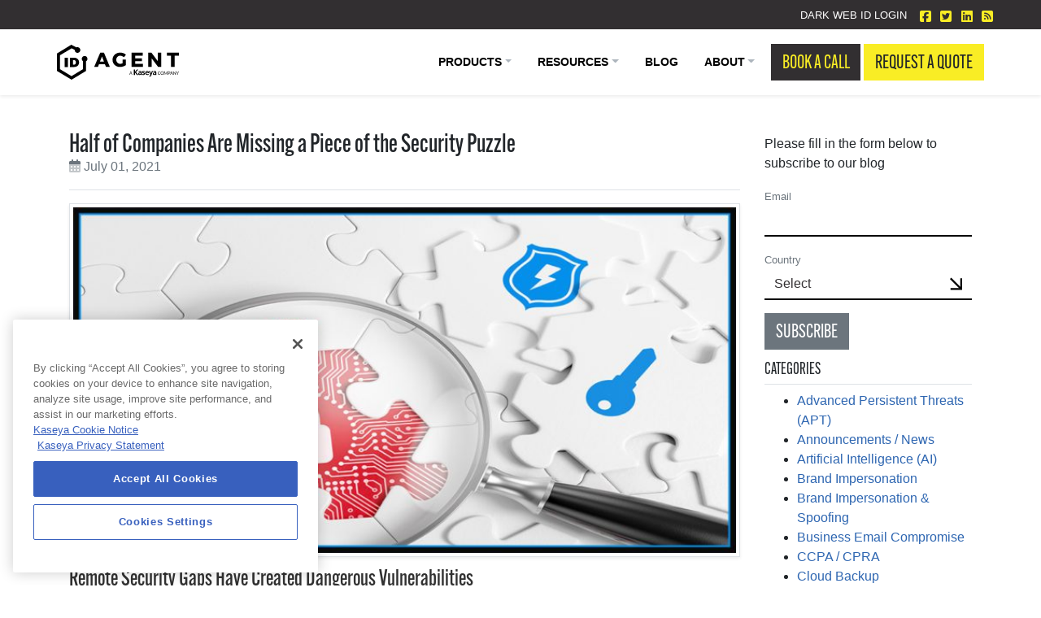

--- FILE ---
content_type: text/html; charset=UTF-8
request_url: https://www.idagent.com/blog/half-of-companies-are-missing-a-piece-of-the-security-puzzle/
body_size: 26855
content:
<!DOCTYPE html>
<html lang="en-US" class="no-js no-svg">
<head>
<meta name="facebook-domain-verification" content="mccenarg0dsinexvk5otr8hfiiv15h" />
<meta name="google-site-verification" content="93MdDQiq8T2LLUW8b_eTI01VQeZQ0z7zCMyj9Vd6q-4" />
<meta charset="UTF-8">
<meta name="viewport" content="width=device-width, initial-scale=1">
<link rel="profile" href="http://gmpg.org/xfn/11">
<meta name='robots' content='index, follow, max-image-preview:large, max-snippet:-1, max-video-preview:-1' />
	<style>img:is([sizes="auto" i], [sizes^="auto," i]) { contain-intrinsic-size: 3000px 1500px }</style>
	<meta name="dlm-version" content="5.0.23">
	<!-- This site is optimized with the Yoast SEO Premium plugin v22.6 (Yoast SEO v25.1) - https://yoast.com/wordpress/plugins/seo/ -->
	<title>Half of Companies Are Missing a Piece of the Security Puzzle | ID Agent</title>
	<meta name="description" content="Companies that cut corners on security to quickly mobilize a remote workforce are paying the price now. See how to fix vulnerabilities fast!" />
	<link rel="canonical" href="https://www.idagent.com/blog/half-of-companies-are-missing-a-piece-of-the-security-puzzle/" />
	<meta property="og:locale" content="en_US" />
	<meta property="og:type" content="article" />
	<meta property="og:title" content="Half of Companies Are Missing a Piece of the Security Puzzle" />
	<meta property="og:description" content="Companies that cut corners on security to quickly mobilize a remote workforce are paying the price now. See how to fix vulnerabilities fast!" />
	<meta property="og:url" content="https://www.idagent.com/blog/half-of-companies-are-missing-a-piece-of-the-security-puzzle/" />
	<meta property="og:site_name" content="ID Agent" />
	<meta property="article:publisher" content="https://www.facebook.com/MyIDAgent/" />
	<meta property="article:published_time" content="2021-07-01T20:10:46+00:00" />
	<meta property="article:modified_time" content="2024-09-03T10:23:56+00:00" />
	<meta property="og:image" content="https://www.idagent.com/wp-content/uploads/2021/07/IDABlog07012021.jpg" />
	<meta property="og:image:width" content="1024" />
	<meta property="og:image:height" content="535" />
	<meta property="og:image:type" content="image/jpeg" />
	<meta name="author" content="ID Agent" />
	<meta name="twitter:card" content="summary_large_image" />
	<meta name="twitter:creator" content="@ID_Agent" />
	<meta name="twitter:site" content="@ID_Agent" />
	<meta name="twitter:label1" content="Written by" />
	<meta name="twitter:data1" content="ID Agent" />
	<meta name="twitter:label2" content="Est. reading time" />
	<meta name="twitter:data2" content="3 minutes" />
	<script type="application/ld+json" class="yoast-schema-graph">{"@context":"https://schema.org","@graph":[{"@type":"WebPage","@id":"https://www.idagent.com/blog/half-of-companies-are-missing-a-piece-of-the-security-puzzle/","url":"https://www.idagent.com/blog/half-of-companies-are-missing-a-piece-of-the-security-puzzle/","name":"Half of Companies Are Missing a Piece of the Security Puzzle | ID Agent","isPartOf":{"@id":"https://www.idagent.com/#website"},"primaryImageOfPage":{"@id":"https://www.idagent.com/blog/half-of-companies-are-missing-a-piece-of-the-security-puzzle/#primaryimage"},"image":{"@id":"https://www.idagent.com/blog/half-of-companies-are-missing-a-piece-of-the-security-puzzle/#primaryimage"},"thumbnailUrl":"https://www.idagent.com/wp-content/uploads/2021/07/IDABlog07012021.jpg","datePublished":"2021-07-01T20:10:46+00:00","dateModified":"2024-09-03T10:23:56+00:00","author":{"@id":"https://www.idagent.com/#/schema/person/949266595f95c92b40ca6485ecec395b"},"description":"Companies that cut corners on security to quickly mobilize a remote workforce are paying the price now. See how to fix vulnerabilities fast!","breadcrumb":{"@id":"https://www.idagent.com/blog/half-of-companies-are-missing-a-piece-of-the-security-puzzle/#breadcrumb"},"inLanguage":"en-US","potentialAction":[{"@type":"ReadAction","target":["https://www.idagent.com/blog/half-of-companies-are-missing-a-piece-of-the-security-puzzle/"]}]},{"@type":"ImageObject","inLanguage":"en-US","@id":"https://www.idagent.com/blog/half-of-companies-are-missing-a-piece-of-the-security-puzzle/#primaryimage","url":"https://www.idagent.com/wp-content/uploads/2021/07/IDABlog07012021.jpg","contentUrl":"https://www.idagent.com/wp-content/uploads/2021/07/IDABlog07012021.jpg","width":1024,"height":535,"caption":"3D rendering graphic composition on the theme of 'Cyber Security Technologies'."},{"@type":"BreadcrumbList","@id":"https://www.idagent.com/blog/half-of-companies-are-missing-a-piece-of-the-security-puzzle/#breadcrumb","itemListElement":[{"@type":"ListItem","position":1,"name":"Home","item":"https://www.idagent.com/"},{"@type":"ListItem","position":2,"name":"Blog","item":"https://www.idagent.com/blog/"},{"@type":"ListItem","position":3,"name":"Half of Companies Are Missing a Piece of the Security Puzzle"}]},{"@type":"WebSite","@id":"https://www.idagent.com/#website","url":"https://www.idagent.com/","name":"ID Agent","description":"Dark Web Monitoring, Simulated Phishing Attacks &amp; Security Awareness Training","potentialAction":[{"@type":"SearchAction","target":{"@type":"EntryPoint","urlTemplate":"https://www.idagent.com/?s={search_term_string}"},"query-input":{"@type":"PropertyValueSpecification","valueRequired":true,"valueName":"search_term_string"}}],"inLanguage":"en-US"},{"@type":"Person","@id":"https://www.idagent.com/#/schema/person/949266595f95c92b40ca6485ecec395b","name":"ID Agent","image":{"@type":"ImageObject","inLanguage":"en-US","@id":"https://www.idagent.com/#/schema/person/image/","url":"https://secure.gravatar.com/avatar/f6bdf02dd946fc59a79d97cad0504affbc8d3f3033a98ca672556061150aa61e?s=96&d=mm&r=g","contentUrl":"https://secure.gravatar.com/avatar/f6bdf02dd946fc59a79d97cad0504affbc8d3f3033a98ca672556061150aa61e?s=96&d=mm&r=g","caption":"ID Agent"},"url":"https://www.idagent.com/blog/author/marketing/"}]}</script>
	<!-- / Yoast SEO Premium plugin. -->


<link rel='dns-prefetch' href='//cdnjs.cloudflare.com' />
<link rel='dns-prefetch' href='//cdn.neverbounce.com' />
<link rel='dns-prefetch' href='//kit.fontawesome.com' />
<link rel="alternate" type="application/rss+xml" title="ID Agent &raquo; Feed" href="https://www.idagent.com/feed/" />
<script type="text/javascript">
/* <![CDATA[ */
window._wpemojiSettings = {"baseUrl":"https:\/\/s.w.org\/images\/core\/emoji\/16.0.1\/72x72\/","ext":".png","svgUrl":"https:\/\/s.w.org\/images\/core\/emoji\/16.0.1\/svg\/","svgExt":".svg","source":{"concatemoji":"https:\/\/www.idagent.com\/wp-includes\/js\/wp-emoji-release.min.js?ver=6.8.3"}};
/*! This file is auto-generated */
!function(s,n){var o,i,e;function c(e){try{var t={supportTests:e,timestamp:(new Date).valueOf()};sessionStorage.setItem(o,JSON.stringify(t))}catch(e){}}function p(e,t,n){e.clearRect(0,0,e.canvas.width,e.canvas.height),e.fillText(t,0,0);var t=new Uint32Array(e.getImageData(0,0,e.canvas.width,e.canvas.height).data),a=(e.clearRect(0,0,e.canvas.width,e.canvas.height),e.fillText(n,0,0),new Uint32Array(e.getImageData(0,0,e.canvas.width,e.canvas.height).data));return t.every(function(e,t){return e===a[t]})}function u(e,t){e.clearRect(0,0,e.canvas.width,e.canvas.height),e.fillText(t,0,0);for(var n=e.getImageData(16,16,1,1),a=0;a<n.data.length;a++)if(0!==n.data[a])return!1;return!0}function f(e,t,n,a){switch(t){case"flag":return n(e,"\ud83c\udff3\ufe0f\u200d\u26a7\ufe0f","\ud83c\udff3\ufe0f\u200b\u26a7\ufe0f")?!1:!n(e,"\ud83c\udde8\ud83c\uddf6","\ud83c\udde8\u200b\ud83c\uddf6")&&!n(e,"\ud83c\udff4\udb40\udc67\udb40\udc62\udb40\udc65\udb40\udc6e\udb40\udc67\udb40\udc7f","\ud83c\udff4\u200b\udb40\udc67\u200b\udb40\udc62\u200b\udb40\udc65\u200b\udb40\udc6e\u200b\udb40\udc67\u200b\udb40\udc7f");case"emoji":return!a(e,"\ud83e\udedf")}return!1}function g(e,t,n,a){var r="undefined"!=typeof WorkerGlobalScope&&self instanceof WorkerGlobalScope?new OffscreenCanvas(300,150):s.createElement("canvas"),o=r.getContext("2d",{willReadFrequently:!0}),i=(o.textBaseline="top",o.font="600 32px Arial",{});return e.forEach(function(e){i[e]=t(o,e,n,a)}),i}function t(e){var t=s.createElement("script");t.src=e,t.defer=!0,s.head.appendChild(t)}"undefined"!=typeof Promise&&(o="wpEmojiSettingsSupports",i=["flag","emoji"],n.supports={everything:!0,everythingExceptFlag:!0},e=new Promise(function(e){s.addEventListener("DOMContentLoaded",e,{once:!0})}),new Promise(function(t){var n=function(){try{var e=JSON.parse(sessionStorage.getItem(o));if("object"==typeof e&&"number"==typeof e.timestamp&&(new Date).valueOf()<e.timestamp+604800&&"object"==typeof e.supportTests)return e.supportTests}catch(e){}return null}();if(!n){if("undefined"!=typeof Worker&&"undefined"!=typeof OffscreenCanvas&&"undefined"!=typeof URL&&URL.createObjectURL&&"undefined"!=typeof Blob)try{var e="postMessage("+g.toString()+"("+[JSON.stringify(i),f.toString(),p.toString(),u.toString()].join(",")+"));",a=new Blob([e],{type:"text/javascript"}),r=new Worker(URL.createObjectURL(a),{name:"wpTestEmojiSupports"});return void(r.onmessage=function(e){c(n=e.data),r.terminate(),t(n)})}catch(e){}c(n=g(i,f,p,u))}t(n)}).then(function(e){for(var t in e)n.supports[t]=e[t],n.supports.everything=n.supports.everything&&n.supports[t],"flag"!==t&&(n.supports.everythingExceptFlag=n.supports.everythingExceptFlag&&n.supports[t]);n.supports.everythingExceptFlag=n.supports.everythingExceptFlag&&!n.supports.flag,n.DOMReady=!1,n.readyCallback=function(){n.DOMReady=!0}}).then(function(){return e}).then(function(){var e;n.supports.everything||(n.readyCallback(),(e=n.source||{}).concatemoji?t(e.concatemoji):e.wpemoji&&e.twemoji&&(t(e.twemoji),t(e.wpemoji)))}))}((window,document),window._wpemojiSettings);
/* ]]> */
</script>
<style id='wp-emoji-styles-inline-css' type='text/css'>

	img.wp-smiley, img.emoji {
		display: inline !important;
		border: none !important;
		box-shadow: none !important;
		height: 1em !important;
		width: 1em !important;
		margin: 0 0.07em !important;
		vertical-align: -0.1em !important;
		background: none !important;
		padding: 0 !important;
	}
</style>
<link rel='stylesheet' id='wp-block-library-css' href='https://www.idagent.com/wp-includes/css/dist/block-library/style.min.css?ver=6.8.3' type='text/css' media='all' />
<style id='classic-theme-styles-inline-css' type='text/css'>
/*! This file is auto-generated */
.wp-block-button__link{color:#fff;background-color:#32373c;border-radius:9999px;box-shadow:none;text-decoration:none;padding:calc(.667em + 2px) calc(1.333em + 2px);font-size:1.125em}.wp-block-file__button{background:#32373c;color:#fff;text-decoration:none}
</style>
<style id='safe-svg-svg-icon-style-inline-css' type='text/css'>
.safe-svg-cover{text-align:center}.safe-svg-cover .safe-svg-inside{display:inline-block;max-width:100%}.safe-svg-cover svg{height:100%;max-height:100%;max-width:100%;width:100%}

</style>
<link rel='stylesheet' id='font-awesome-svg-styles-css' href='https://www.idagent.com/wp-content/uploads/font-awesome/v6.3.0/css/svg-with-js.css' type='text/css' media='all' />
<style id='font-awesome-svg-styles-inline-css' type='text/css'>
   .wp-block-font-awesome-icon svg::before,
   .wp-rich-text-font-awesome-icon svg::before {content: unset;}
</style>
<style id='global-styles-inline-css' type='text/css'>
:root{--wp--preset--aspect-ratio--square: 1;--wp--preset--aspect-ratio--4-3: 4/3;--wp--preset--aspect-ratio--3-4: 3/4;--wp--preset--aspect-ratio--3-2: 3/2;--wp--preset--aspect-ratio--2-3: 2/3;--wp--preset--aspect-ratio--16-9: 16/9;--wp--preset--aspect-ratio--9-16: 9/16;--wp--preset--color--black: #000000;--wp--preset--color--cyan-bluish-gray: #abb8c3;--wp--preset--color--white: #ffffff;--wp--preset--color--pale-pink: #f78da7;--wp--preset--color--vivid-red: #cf2e2e;--wp--preset--color--luminous-vivid-orange: #ff6900;--wp--preset--color--luminous-vivid-amber: #fcb900;--wp--preset--color--light-green-cyan: #7bdcb5;--wp--preset--color--vivid-green-cyan: #00d084;--wp--preset--color--pale-cyan-blue: #8ed1fc;--wp--preset--color--vivid-cyan-blue: #0693e3;--wp--preset--color--vivid-purple: #9b51e0;--wp--preset--color--blue: #0668a5;--wp--preset--color--indigo: #6610f2;--wp--preset--color--purple: #6f42c1;--wp--preset--color--pink: #b11f71;--wp--preset--color--red: #dc3545;--wp--preset--color--orange: #fd7e14;--wp--preset--color--yellow: #ffc107;--wp--preset--color--green: #28a745;--wp--preset--color--teal: #20c997;--wp--preset--color--cyan: #008a9b;--wp--preset--color--grey: #c8c7c3;--wp--preset--color--light: #f7f7f7;--wp--preset--color--dark: #1d1d1d;--wp--preset--gradient--vivid-cyan-blue-to-vivid-purple: linear-gradient(135deg,rgba(6,147,227,1) 0%,rgb(155,81,224) 100%);--wp--preset--gradient--light-green-cyan-to-vivid-green-cyan: linear-gradient(135deg,rgb(122,220,180) 0%,rgb(0,208,130) 100%);--wp--preset--gradient--luminous-vivid-amber-to-luminous-vivid-orange: linear-gradient(135deg,rgba(252,185,0,1) 0%,rgba(255,105,0,1) 100%);--wp--preset--gradient--luminous-vivid-orange-to-vivid-red: linear-gradient(135deg,rgba(255,105,0,1) 0%,rgb(207,46,46) 100%);--wp--preset--gradient--very-light-gray-to-cyan-bluish-gray: linear-gradient(135deg,rgb(238,238,238) 0%,rgb(169,184,195) 100%);--wp--preset--gradient--cool-to-warm-spectrum: linear-gradient(135deg,rgb(74,234,220) 0%,rgb(151,120,209) 20%,rgb(207,42,186) 40%,rgb(238,44,130) 60%,rgb(251,105,98) 80%,rgb(254,248,76) 100%);--wp--preset--gradient--blush-light-purple: linear-gradient(135deg,rgb(255,206,236) 0%,rgb(152,150,240) 100%);--wp--preset--gradient--blush-bordeaux: linear-gradient(135deg,rgb(254,205,165) 0%,rgb(254,45,45) 50%,rgb(107,0,62) 100%);--wp--preset--gradient--luminous-dusk: linear-gradient(135deg,rgb(255,203,112) 0%,rgb(199,81,192) 50%,rgb(65,88,208) 100%);--wp--preset--gradient--pale-ocean: linear-gradient(135deg,rgb(255,245,203) 0%,rgb(182,227,212) 50%,rgb(51,167,181) 100%);--wp--preset--gradient--electric-grass: linear-gradient(135deg,rgb(202,248,128) 0%,rgb(113,206,126) 100%);--wp--preset--gradient--midnight: linear-gradient(135deg,rgb(2,3,129) 0%,rgb(40,116,252) 100%);--wp--preset--font-size--small: 13px;--wp--preset--font-size--medium: 20px;--wp--preset--font-size--large: 36px;--wp--preset--font-size--x-large: 42px;--wp--preset--spacing--20: 0.44rem;--wp--preset--spacing--30: 0.67rem;--wp--preset--spacing--40: 1rem;--wp--preset--spacing--50: 1.5rem;--wp--preset--spacing--60: 2.25rem;--wp--preset--spacing--70: 3.38rem;--wp--preset--spacing--80: 5.06rem;--wp--preset--shadow--natural: 6px 6px 9px rgba(0, 0, 0, 0.2);--wp--preset--shadow--deep: 12px 12px 50px rgba(0, 0, 0, 0.4);--wp--preset--shadow--sharp: 6px 6px 0px rgba(0, 0, 0, 0.2);--wp--preset--shadow--outlined: 6px 6px 0px -3px rgba(255, 255, 255, 1), 6px 6px rgba(0, 0, 0, 1);--wp--preset--shadow--crisp: 6px 6px 0px rgba(0, 0, 0, 1);}:where(.is-layout-flex){gap: 0.5em;}:where(.is-layout-grid){gap: 0.5em;}body .is-layout-flex{display: flex;}.is-layout-flex{flex-wrap: wrap;align-items: center;}.is-layout-flex > :is(*, div){margin: 0;}body .is-layout-grid{display: grid;}.is-layout-grid > :is(*, div){margin: 0;}:where(.wp-block-columns.is-layout-flex){gap: 2em;}:where(.wp-block-columns.is-layout-grid){gap: 2em;}:where(.wp-block-post-template.is-layout-flex){gap: 1.25em;}:where(.wp-block-post-template.is-layout-grid){gap: 1.25em;}.has-black-color{color: var(--wp--preset--color--black) !important;}.has-cyan-bluish-gray-color{color: var(--wp--preset--color--cyan-bluish-gray) !important;}.has-white-color{color: var(--wp--preset--color--white) !important;}.has-pale-pink-color{color: var(--wp--preset--color--pale-pink) !important;}.has-vivid-red-color{color: var(--wp--preset--color--vivid-red) !important;}.has-luminous-vivid-orange-color{color: var(--wp--preset--color--luminous-vivid-orange) !important;}.has-luminous-vivid-amber-color{color: var(--wp--preset--color--luminous-vivid-amber) !important;}.has-light-green-cyan-color{color: var(--wp--preset--color--light-green-cyan) !important;}.has-vivid-green-cyan-color{color: var(--wp--preset--color--vivid-green-cyan) !important;}.has-pale-cyan-blue-color{color: var(--wp--preset--color--pale-cyan-blue) !important;}.has-vivid-cyan-blue-color{color: var(--wp--preset--color--vivid-cyan-blue) !important;}.has-vivid-purple-color{color: var(--wp--preset--color--vivid-purple) !important;}.has-black-background-color{background-color: var(--wp--preset--color--black) !important;}.has-cyan-bluish-gray-background-color{background-color: var(--wp--preset--color--cyan-bluish-gray) !important;}.has-white-background-color{background-color: var(--wp--preset--color--white) !important;}.has-pale-pink-background-color{background-color: var(--wp--preset--color--pale-pink) !important;}.has-vivid-red-background-color{background-color: var(--wp--preset--color--vivid-red) !important;}.has-luminous-vivid-orange-background-color{background-color: var(--wp--preset--color--luminous-vivid-orange) !important;}.has-luminous-vivid-amber-background-color{background-color: var(--wp--preset--color--luminous-vivid-amber) !important;}.has-light-green-cyan-background-color{background-color: var(--wp--preset--color--light-green-cyan) !important;}.has-vivid-green-cyan-background-color{background-color: var(--wp--preset--color--vivid-green-cyan) !important;}.has-pale-cyan-blue-background-color{background-color: var(--wp--preset--color--pale-cyan-blue) !important;}.has-vivid-cyan-blue-background-color{background-color: var(--wp--preset--color--vivid-cyan-blue) !important;}.has-vivid-purple-background-color{background-color: var(--wp--preset--color--vivid-purple) !important;}.has-black-border-color{border-color: var(--wp--preset--color--black) !important;}.has-cyan-bluish-gray-border-color{border-color: var(--wp--preset--color--cyan-bluish-gray) !important;}.has-white-border-color{border-color: var(--wp--preset--color--white) !important;}.has-pale-pink-border-color{border-color: var(--wp--preset--color--pale-pink) !important;}.has-vivid-red-border-color{border-color: var(--wp--preset--color--vivid-red) !important;}.has-luminous-vivid-orange-border-color{border-color: var(--wp--preset--color--luminous-vivid-orange) !important;}.has-luminous-vivid-amber-border-color{border-color: var(--wp--preset--color--luminous-vivid-amber) !important;}.has-light-green-cyan-border-color{border-color: var(--wp--preset--color--light-green-cyan) !important;}.has-vivid-green-cyan-border-color{border-color: var(--wp--preset--color--vivid-green-cyan) !important;}.has-pale-cyan-blue-border-color{border-color: var(--wp--preset--color--pale-cyan-blue) !important;}.has-vivid-cyan-blue-border-color{border-color: var(--wp--preset--color--vivid-cyan-blue) !important;}.has-vivid-purple-border-color{border-color: var(--wp--preset--color--vivid-purple) !important;}.has-vivid-cyan-blue-to-vivid-purple-gradient-background{background: var(--wp--preset--gradient--vivid-cyan-blue-to-vivid-purple) !important;}.has-light-green-cyan-to-vivid-green-cyan-gradient-background{background: var(--wp--preset--gradient--light-green-cyan-to-vivid-green-cyan) !important;}.has-luminous-vivid-amber-to-luminous-vivid-orange-gradient-background{background: var(--wp--preset--gradient--luminous-vivid-amber-to-luminous-vivid-orange) !important;}.has-luminous-vivid-orange-to-vivid-red-gradient-background{background: var(--wp--preset--gradient--luminous-vivid-orange-to-vivid-red) !important;}.has-very-light-gray-to-cyan-bluish-gray-gradient-background{background: var(--wp--preset--gradient--very-light-gray-to-cyan-bluish-gray) !important;}.has-cool-to-warm-spectrum-gradient-background{background: var(--wp--preset--gradient--cool-to-warm-spectrum) !important;}.has-blush-light-purple-gradient-background{background: var(--wp--preset--gradient--blush-light-purple) !important;}.has-blush-bordeaux-gradient-background{background: var(--wp--preset--gradient--blush-bordeaux) !important;}.has-luminous-dusk-gradient-background{background: var(--wp--preset--gradient--luminous-dusk) !important;}.has-pale-ocean-gradient-background{background: var(--wp--preset--gradient--pale-ocean) !important;}.has-electric-grass-gradient-background{background: var(--wp--preset--gradient--electric-grass) !important;}.has-midnight-gradient-background{background: var(--wp--preset--gradient--midnight) !important;}.has-small-font-size{font-size: var(--wp--preset--font-size--small) !important;}.has-medium-font-size{font-size: var(--wp--preset--font-size--medium) !important;}.has-large-font-size{font-size: var(--wp--preset--font-size--large) !important;}.has-x-large-font-size{font-size: var(--wp--preset--font-size--x-large) !important;}
:where(.wp-block-post-template.is-layout-flex){gap: 1.25em;}:where(.wp-block-post-template.is-layout-grid){gap: 1.25em;}
:where(.wp-block-columns.is-layout-flex){gap: 2em;}:where(.wp-block-columns.is-layout-grid){gap: 2em;}
:root :where(.wp-block-pullquote){font-size: 1.5em;line-height: 1.6;}
</style>
<link rel='stylesheet' id='compiled-style-css' href='https://www.idagent.com/wp-content/plugins/sass-generator/uploads/generated-source.css?ver=4.6.0' type='text/css' media='all' />
<link rel='stylesheet' id='swiper-style-css' href='https://cdnjs.cloudflare.com/ajax/libs/Swiper/8.4.4/swiper-bundle.css?ver=8.4.4' type='text/css' media='all' />
<script type="text/javascript" src="https://cdnjs.cloudflare.com/ajax/libs/Swiper/8.4.4/swiper-bundle.min.js?ver=8.4.4" id="swiper-script-js"></script>
<script defer crossorigin="anonymous" type="text/javascript" src="https://kit.fontawesome.com/3083f2c466.js" id="font-awesome-official-js"></script>
<link rel="EditURI" type="application/rsd+xml" title="RSD" href="https://www.idagent.com/xmlrpc.php?rsd" />
<link rel='shortlink' href='https://www.idagent.com/?p=11590' />
<link rel="alternate" title="oEmbed (JSON)" type="application/json+oembed" href="https://www.idagent.com/wp-json/oembed/1.0/embed?url=https%3A%2F%2Fwww.idagent.com%2Fblog%2Fhalf-of-companies-are-missing-a-piece-of-the-security-puzzle%2F" />
<link rel="alternate" title="oEmbed (XML)" type="text/xml+oembed" href="https://www.idagent.com/wp-json/oembed/1.0/embed?url=https%3A%2F%2Fwww.idagent.com%2Fblog%2Fhalf-of-companies-are-missing-a-piece-of-the-security-puzzle%2F&#038;format=xml" />
		<script>
			document.documentElement.className = document.documentElement.className.replace('no-js', 'js');
		</script>
				<style>
			.no-js img.lazyload {
				display: none;
			}

			figure.wp-block-image img.lazyloading {
				min-width: 150px;
			}

						.lazyload, .lazyloading {
				opacity: 0;
			}

			.lazyloaded {
				opacity: 1;
				transition: opacity 400ms;
				transition-delay: 0ms;
			}

					</style>
		<link rel="icon" href="https://www.idagent.com/wp-content/uploads/2021/02/cropped-id-agent-logo-mark-32x32.png" sizes="32x32" />
<link rel="icon" href="https://www.idagent.com/wp-content/uploads/2021/02/cropped-id-agent-logo-mark-192x192.png" sizes="192x192" />
<link rel="apple-touch-icon" href="https://www.idagent.com/wp-content/uploads/2021/02/cropped-id-agent-logo-mark-180x180.png" />
<meta name="msapplication-TileImage" content="https://www.idagent.com/wp-content/uploads/2021/02/cropped-id-agent-logo-mark-270x270.png" />
		<style type="text/css" id="wp-custom-css">
			footer {background-image:none!important}		</style>
			<!-- Google Tag Manager -->
<script>(function(w,d,s,l,i){w[l]=w[l]||[];w[l].push({'gtm.start':
new Date().getTime(),event:'gtm.js'});var f=d.getElementsByTagName(s)[0],
j=d.createElement(s),dl=l!='dataLayer'?'&l='+l:'';j.async=true;j.src=
'https://www.googletagmanager.com/gtm.js?id='+i+dl;f.parentNode.insertBefore(j,f);
})(window,document,'script','dataLayer','GTM-N9N6Z3Z');</script>
<!-- End Google Tag Manager -->
</head>

<body class="wp-singular post-template-default single single-post postid-11590 single-format-standard wp-theme-bs4-base wp-child-theme-bs4-base-child">


<div id="page" class="site">
	<a class="skip-link screen-reader-text sr-only" href="#content">Skip to content</a>

	<section id="topbar" class="bg-dark d-none d-md-block">
		<div class="container-fluid px-5">
		  <div class="row no-gutters align-items-center">
			<div class="col-12 topbar-right">
			  <ul class="nav justify-content-end align-items-center">
			   <li><a class="text-white small text-uppercase" target="_blank" href="https://secure.darkwebid.com/user/login">Dark Web ID Login </a></li>
				  <span class="ml-3 header-social-links">
					<ul class="social-links"><li><a href="https://www.facebook.com/MyIDAgent/" class="social-link text-primary" target="_blank"><span class="social-icon"><i class="fab fa-facebook-square" aria-hidden="true"></i></span><span class="sr-only">facebook</span></a></li> <li><a href="https://twitter.com/ID_Agent" class="social-link text-primary" target="_blank"><span class="social-icon"><i class="fab fa-twitter-square" aria-hidden="true"></i></span><span class="sr-only">twitter</span></a></li> <li><a href="https://www.linkedin.com/company/id-agent/" class="social-link text-primary" target="_blank"><span class="social-icon"><i class="fab fa-linkedin" aria-hidden="true"></i></span><span class="sr-only">linkedin</span></a></li> <li><a href="/blog/" class="social-link text-primary"><span class="social-icon"><i class="fas fa-rss-square" aria-hidden="true"></i></span><span class="sr-only">Blog Feed</span></a></li></ul>				  </span>
			  </ul>
			</div>
		  </div>
		</div>
	</section>
	
  <header class="js-sticky-navbar shadow-sm position-relative" style="z-index: 1100;">
    <nav class="navbar navbar-expand-lg navbar-light bg-white">
        <div class="container px-3 px-md-0">

            <!-- Brand -->
            <a class="navbar-brand" href="https://www.idagent.com" aria-label="Digital Risk Protection Solutions" title="Digital Risk Protection Solutions">
                <!-- <img data-src="/wp-content/uploads/2020/12/logo-graphus-color.svg" class="navbar-brand-img lazyload" alt="Graphus - A Kaseya Company" src="[data-uri]"> -->
				<svg class="img-fluid w-100 h-auto" xmlns="http://www.w3.org/2000/svg" xmlns:xlink="http://www.w3.org/1999/xlink" version="1.1" id="Layer_1" x="0px" y="0px" viewBox="0 0 305.5 86.7" style="enable-background:new 0 0 305.5 86.7;" xml:space="preserve" aria-labelledby="ida-logo">
					<title id="ida-logo">Digital Risk Protection Solutions</title>
				<g>
					<g>
						<path d="M188.5,74.6h-0.8c-0.1,0-0.2,0-0.2-0.1s-0.1-0.1-0.1-0.2l-0.7-2h-3.4l-0.7,2c0,0.1-0.1,0.1-0.1,0.2 c-0.1,0.1-0.1,0.1-0.2,0.1h-0.8l3.1-8.4h1.1L188.5,74.6z M183.5,71.5h2.9l-1.2-3.4c-0.1-0.2-0.2-0.5-0.2-0.8 c0,0.2-0.1,0.3-0.1,0.4s-0.1,0.3-0.1,0.4L183.5,71.5z"></path>
						<path d="M192.6,61.6h2.7v5.7l4.8-5.7h3.3l-5.5,6.3l5.7,7h-3.5l-4.8-6.2h0v6.2h-2.7V61.6z M204.6,65.6c1-0.5,2.3-0.7,3.4-0.7 c3,0,4.2,1.2,4.2,4.1v1.3c0,1,0,1.7,0,2.5c0,0.7,0.1,1.4,0.1,2.2h-2.2c-0.1-0.5-0.1-1.2-0.1-1.5h0c-0.6,1.1-1.9,1.7-3,1.7 c-1.7,0-3.4-1-3.4-2.9c0-1.5,0.7-2.3,1.7-2.8c1-0.5,2.2-0.6,3.3-0.6h1.4c0-1.6-0.7-2.1-2.2-2.1c-1.1,0-2.2,0.4-3,1.1L204.6,65.6z M207.6,73.3c0.8,0,1.4-0.3,1.8-0.9c0.4-0.6,0.5-1.3,0.5-2h-1.1c-1.1,0-2.8,0.2-2.8,1.7C205.9,72.9,206.7,73.3,207.6,73.3z M219.8,67.1c-0.8-0.3-1.4-0.4-2.3-0.4c-0.7,0-1.5,0.2-1.5,1.1c0,1.6,4.4,0.6,4.4,4.1c0,2.3-2,3.2-4.1,3.2c-1,0-2-0.2-2.9-0.4 l0.2-2.1c0.8,0.4,1.6,0.6,2.5,0.6c0.6,0,1.7-0.2,1.7-1.2c0-1.9-4.4-0.6-4.4-4.1c0-2.1,1.8-3.1,3.8-3.1c1.2,0,2,0.2,2.8,0.4 L219.8,67.1z M229.7,74.3c-0.9,0.5-2,0.8-3.4,0.8c-3.2,0-5.1-1.9-5.1-5.1c0-2.8,1.5-5.2,4.6-5.2c3.6,0,4.7,2.5,4.7,5.9h-6.8 c0.1,1.6,1.2,2.5,2.8,2.5c1.2,0,2.3-0.5,3.3-1V74.3z M228,69c-0.1-1.2-0.6-2.3-2.1-2.3c-1.4,0-2.2,1-2.3,2.3H228z M235.5,72.2 L235.5,72.2l2.4-7.2h2.6l-3.7,9.7c-0.8,2.2-1.4,4.3-4.1,4.3c-0.6,0-1.2-0.1-1.8-0.3l0.2-1.9c0.3,0.1,0.7,0.2,1.3,0.2 c1,0,1.7-0.7,1.7-1.8l-3.8-10.3h2.8L235.5,72.2z M241.2,65.6c1-0.5,2.3-0.7,3.4-0.7c3,0,4.2,1.2,4.2,4.1v1.3c0,1,0,1.7,0,2.5 c0,0.7,0.1,1.4,0.1,2.2h-2.2c-0.1-0.5-0.1-1.2-0.1-1.5h0c-0.6,1.1-1.9,1.7-3,1.7c-1.7,0-3.4-1-3.4-2.9c0-1.5,0.7-2.3,1.7-2.8 c1-0.5,2.2-0.6,3.3-0.6h1.4c0-1.6-0.7-2.1-2.2-2.1c-1.1,0-2.2,0.4-3,1.1L241.2,65.6z M244.1,73.3c0.8,0,1.4-0.3,1.8-0.9 c0.4-0.6,0.5-1.3,0.5-2h-1.1c-1.1,0-2.8,0.2-2.8,1.7C242.5,72.9,243.2,73.3,244.1,73.3z"></path>
						<path d="M258.3,72.9c0.1,0,0.1,0,0.2,0.1l0.4,0.5c-0.3,0.4-0.7,0.7-1.1,0.9c-0.4,0.2-1,0.3-1.6,0.3c-0.6,0-1.1-0.1-1.5-0.3 s-0.8-0.5-1.1-0.9s-0.6-0.8-0.7-1.4s-0.3-1.1-0.3-1.7c0-0.6,0.1-1.2,0.3-1.7c0.2-0.5,0.5-1,0.8-1.4c0.3-0.4,0.7-0.7,1.2-0.9 c0.5-0.2,1-0.3,1.6-0.3c0.6,0,1,0.1,1.5,0.3c0.4,0.2,0.8,0.5,1.1,0.8l-0.3,0.5c0,0-0.1,0.1-0.1,0.1c0,0-0.1,0-0.1,0 c0,0-0.1,0-0.1-0.1c-0.1,0-0.1-0.1-0.2-0.1c-0.1-0.1-0.2-0.1-0.3-0.2c-0.1-0.1-0.2-0.1-0.3-0.2c-0.1-0.1-0.3-0.1-0.5-0.1 c-0.2,0-0.4-0.1-0.6-0.1c-0.4,0-0.8,0.1-1.1,0.2c-0.3,0.2-0.6,0.4-0.9,0.7c-0.2,0.3-0.4,0.6-0.6,1c-0.1,0.4-0.2,0.9-0.2,1.4 c0,0.5,0.1,1,0.2,1.4c0.1,0.4,0.3,0.8,0.6,1c0.2,0.3,0.5,0.5,0.8,0.6c0.3,0.1,0.7,0.2,1,0.2c0.2,0,0.4,0,0.6,0s0.4-0.1,0.5-0.1 c0.2-0.1,0.3-0.1,0.4-0.2c0.1-0.1,0.3-0.2,0.4-0.3C258.1,72.9,258.2,72.9,258.3,72.9z"></path>
						<path d="M267.3,70.4c0,0.6-0.1,1.2-0.3,1.7c-0.2,0.5-0.4,1-0.8,1.4c-0.3,0.4-0.7,0.7-1.2,0.9c-0.5,0.2-1,0.3-1.5,0.3 s-1.1-0.1-1.5-0.3c-0.5-0.2-0.9-0.5-1.2-0.9c-0.3-0.4-0.6-0.8-0.8-1.4c-0.2-0.5-0.3-1.1-0.3-1.7c0-0.6,0.1-1.2,0.3-1.7 c0.2-0.5,0.4-1,0.8-1.4c0.3-0.4,0.7-0.7,1.2-0.9c0.5-0.2,1-0.3,1.5-0.3s1.1,0.1,1.5,0.3c0.5,0.2,0.9,0.5,1.2,0.9 c0.3,0.4,0.6,0.8,0.8,1.4C267.2,69.2,267.3,69.8,267.3,70.4z M266.2,70.4c0-0.5-0.1-1-0.2-1.4c-0.1-0.4-0.3-0.8-0.5-1 c-0.2-0.3-0.5-0.5-0.9-0.7c-0.3-0.2-0.7-0.2-1.1-0.2c-0.4,0-0.8,0.1-1.1,0.2c-0.3,0.2-0.6,0.4-0.9,0.7c-0.2,0.3-0.4,0.6-0.5,1 c-0.1,0.4-0.2,0.9-0.2,1.4c0,0.5,0.1,1,0.2,1.4s0.3,0.8,0.5,1c0.2,0.3,0.5,0.5,0.9,0.7c0.3,0.2,0.7,0.2,1.1,0.2 c0.4,0,0.8-0.1,1.1-0.2c0.3-0.2,0.6-0.4,0.9-0.7c0.2-0.3,0.4-0.6,0.5-1S266.2,71,266.2,70.4z"></path>
						<path d="M272.6,71.9c0,0.1,0.1,0.2,0.1,0.3c0-0.1,0.1-0.2,0.1-0.3c0-0.1,0.1-0.2,0.1-0.3l2.6-5.2c0-0.1,0.1-0.1,0.1-0.2 c0,0,0.1,0,0.2,0h0.8v8.4h-0.9v-6.2c0-0.1,0-0.2,0-0.3c0-0.1,0-0.2,0-0.3l-2.6,5.3c-0.1,0.2-0.2,0.3-0.4,0.3h-0.1 c-0.2,0-0.3-0.1-0.4-0.3l-2.7-5.3c0,0.1,0,0.2,0,0.3c0,0.1,0,0.2,0,0.3v6.2h-0.9v-8.4h0.8c0.1,0,0.2,0,0.2,0c0,0,0.1,0.1,0.1,0.2 l2.6,5.2C272.5,71.7,272.6,71.8,272.6,71.9z"></path>
						<path d="M279.7,71.5v3.1h-1v-8.4h2.3c0.5,0,0.9,0.1,1.3,0.2c0.4,0.1,0.7,0.3,0.9,0.5c0.2,0.2,0.4,0.5,0.5,0.8 c0.1,0.3,0.2,0.7,0.2,1.1c0,0.4-0.1,0.7-0.2,1.1c-0.1,0.3-0.3,0.6-0.5,0.8c-0.2,0.2-0.5,0.4-0.9,0.5c-0.4,0.1-0.8,0.2-1.2,0.2 H279.7z M279.7,70.6h1.2c0.3,0,0.6,0,0.8-0.1c0.2-0.1,0.4-0.2,0.6-0.4c0.2-0.2,0.3-0.3,0.3-0.6c0.1-0.2,0.1-0.5,0.1-0.7 c0-0.5-0.2-1-0.5-1.3c-0.3-0.3-0.8-0.5-1.4-0.5h-1.2V70.6z"></path>
						<path d="M290.6,74.6h-0.8c-0.1,0-0.2,0-0.2-0.1s-0.1-0.1-0.1-0.2l-0.7-2h-3.4l-0.7,2c0,0.1-0.1,0.1-0.1,0.2 c-0.1,0.1-0.1,0.1-0.2,0.1h-0.8l3.1-8.4h1.1L290.6,74.6z M285.6,71.5h2.9l-1.2-3.4c-0.1-0.2-0.2-0.5-0.2-0.8 c0,0.2-0.1,0.3-0.1,0.4c0,0.1-0.1,0.3-0.1,0.4L285.6,71.5z"></path>
						<path d="M292.4,66.3c0,0,0.1,0.1,0.2,0.2l4.4,6.3c0-0.1,0-0.2,0-0.3c0-0.1,0-0.2,0-0.3v-6h0.9v8.4h-0.5c-0.1,0-0.2,0-0.2,0 c-0.1,0-0.1-0.1-0.2-0.2l-4.4-6.3c0,0.1,0,0.2,0,0.3c0,0.1,0,0.2,0,0.3v6h-0.9v-8.4h0.5C292.2,66.2,292.3,66.2,292.4,66.3z"></path>
						<path d="M302.7,71.3v3.3h-1v-3.3l-2.8-5.1h0.9c0.1,0,0.2,0,0.2,0.1c0.1,0.1,0.1,0.1,0.1,0.2l1.8,3.3c0.1,0.1,0.1,0.3,0.2,0.4 c0,0.1,0.1,0.2,0.1,0.4c0-0.1,0.1-0.2,0.1-0.4c0-0.1,0.1-0.2,0.2-0.4l1.7-3.3c0-0.1,0.1-0.1,0.1-0.2c0.1-0.1,0.1-0.1,0.2-0.1h0.9 L302.7,71.3z"></path>
					</g>
					<g>
						<g>
							<path d="M76.4,35c0-3.9-3.2-7.1-7.1-7.1c-3.9,0-7.1,3.2-7.1,7.1c0,2.3,1.1,4.4,2.9,5.7v20L36.5,77.9L7.8,60.7V26.1l29-17.2 l7.6,3.7c0,0.2,0,0.3,0,0.5c0,3.9,3.2,7.1,7.1,7.1c3.9,0,7.1-3.2,7.1-7.1c0-3.9-3.2-7.1-7.1-7.1c-1,0-2,0.2-2.9,0.6L36,0L0,21.8 V65l36.5,21.7L73,65v-24C75,39.8,76.4,37.6,76.4,35z"></path>
							<path d="M42.9,32.3c7.6,0,12.5,4.5,12.5,11.5c0,7-5,11.5-12.8,11.5h-10v-23H42.9z M40.2,49.4h2.9c2.8,0,4.5-2.2,4.5-5.6 c0-3.4-1.9-5.7-4.9-5.7h-2.5V49.4z M27.5,32.2h-8.1v23.2h8.1V32.2z"></path>
						</g>
						<path d="M120.3,48.6h-15.1l-2.4,6.2h-9.4l15-35h9.4l14.7,35h-9.7L120.3,48.6z M117.6,41.6l-4.8-12.5l-4.9,12.5H117.6z M164.6,36.9 h7.9v13.8c-3.7,2.6-9.7,4.5-14.6,4.5c-10.7,0-18.7-7.7-18.7-17.9c0-10.2,8.2-17.8,19.3-17.8c5.2,0,10.8,2,14.4,5.2l-5.2,6.4 c-2.5-2.3-6-3.8-9.2-3.8c-5.6,0-9.9,4.3-9.9,10c0,5.7,4.3,10.1,10,10.1c1.7,0,3.9-0.6,6-1.6V36.9z M214.7,19.8v7.3h-18.5v6.5h16.7 v7.2l-16.7,0v6.6h19v7.3h-28.1v-35H214.7z M236.8,19.8l15.9,21.1V19.8h8.5v35h-8l-15.9-21v21h-8.5v-35H236.8z M305.5,19.8v7.5H295 v27.5h-9.1V27.4h-10.4v-7.5H305.5z"></path>
					</g>
				</g>
			</svg>
            </a>

            <!-- Toggler -->
            <button class="navbar-toggler" type="button" data-toggle="collapse" data-target="#navbarSupportedContent" aria-controls="navbarSupportedContent" aria-expanded="false" aria-label="Toggle navigation">
                <span class="navbar-toggler-icon"></span>
            </button>

            <!-- Collapse -->
            <div class="collapse navbar-collapse" id="navbarSupportedContent">

			  <ul id="menu-main-nav" class="navbar-nav ml-auto"><li itemscope="itemscope" itemtype="https://www.schema.org/SiteNavigationElement" id="menu-item-39" class="menu-item menu-item-type-custom menu-item-object-custom menu-item-has-children dropdown menu-item-39 nav-item"><a title="Products" href="#" data-toggle="dropdown" aria-haspopup="true" aria-expanded="false" class="dropdown-toggle nav-link" id="menu-item-dropdown-39"> <span>Products</span></a>
<ul class="dropdown-menu" aria-labelledby="menu-item-dropdown-39" role="menu">
	<li itemscope="itemscope" itemtype="https://www.schema.org/SiteNavigationElement" id="menu-item-43" class="menu-item menu-item-type-post_type menu-item-object-page menu-item-43 nav-item"><a title="Dark Web ID" href="https://www.idagent.com/products/dark-web-monitoring/" class="dropdown-item"><?xml version="1.0" encoding="UTF-8"?> <svg xmlns="http://www.w3.org/2000/svg" xmlns:xlink="http://www.w3.org/1999/xlink" version="1.1" id="DarkWebID" x="0px" y="0px" viewBox="0 0 100 100" style="enable-background:new 0 0 100 100;" xml:space="preserve"> <style type="text/css"> .dwid-1 { fill: url(#dwid_svg); } .dwid-2 { fill: #FFFFFF; } </style> <g> <g> <linearGradient id="dwid_svg" gradientUnits="userSpaceOnUse" x1="96.6745" y1="96.6745" x2="3.3255" y2="3.3255"> <stop offset="0" style="stop-color:#AB217E"></stop> <stop offset="1" style="stop-color:#63318C"></stop> </linearGradient> <path class="dwid-1" d="M88.7,100H11.3C5.1,100,0,94.9,0,88.7V11.3C0,5.1,5.1,0,11.3,0h77.4C94.9,0,100,5.1,100,11.3v77.4 C100,94.9,94.9,100,88.7,100z"></path> </g> <path class="dwid-2" d="M84.9,42.3c0-3.6-2.9-6.4-6.4-6.4c-3.6,0-6.4,2.9-6.4,6.4c0,2.1,1,4,2.6,5.1v18.3L48.4,81.5L22.2,65.8V34.2 l26.5-15.7l6.9,3.4c0,0.1,0,0.3,0,0.4c0,3.6,2.9,6.4,6.4,6.4c3.6,0,6.4-2.9,6.4-6.4c0-3.6-2.9-6.4-6.4-6.4c-0.9,0-1.8,0.2-2.7,0.6 l-11.4-6L15.1,30.3v39.5l33.3,19.8l33.3-19.8V47.9C83.6,46.7,84.9,44.7,84.9,42.3z"></path> <g> <path class="dwid-2" d="M26.1,41.6h8.6c1.7,0,3.1,0.2,4.1,0.7c1,0.5,1.9,1.1,2.6,2s1.2,1.9,1.5,3c0.3,1.1,0.5,2.4,0.5,3.7 c0,2-0.2,3.6-0.7,4.7c-0.5,1.1-1.1,2-1.9,2.8c-0.8,0.7-1.7,1.2-2.6,1.5c-1.3,0.3-2.4,0.5-3.5,0.5h-8.6V41.6z M31.9,45.9v10.3h1.4 c1.2,0,2.1-0.1,2.6-0.4c0.5-0.3,0.9-0.7,1.2-1.4c0.3-0.7,0.4-1.8,0.4-3.3c0-2-0.3-3.4-1-4.1c-0.7-0.7-1.7-1.1-3.2-1.1H31.9z"></path> <path class="dwid-2" d="M44.7,41.6h5.5l2,10.5l2.9-10.5h5.5l2.9,10.5l2-10.5h5.5l-4.2,18.8h-5.7l-3.3-11.9l-3.3,11.9h-5.7L44.7,41.6z "></path> </g> </g> </svg>  <span>Dark Web ID<small class="d-block">Dark Web Monitoring</small></span></a></li>
	<li itemscope="itemscope" itemtype="https://www.schema.org/SiteNavigationElement" id="menu-item-10497" class="menu-item menu-item-type-post_type menu-item-object-page menu-item-10497 nav-item"><a title="BullPhish ID" href="https://www.idagent.com/products/security-awareness-training/" class="dropdown-item"><?xml version="1.0" encoding="UTF-8"?> <svg xmlns="http://www.w3.org/2000/svg" xmlns:xlink="http://www.w3.org/1999/xlink" version="1.1" id="BullPhishID" x="0px" y="0px" viewBox="0 0 100 100" style="enable-background:new 0 0 100 100;" xml:space="preserve"> <style type="text/css"> .bpid-1 { fill: url(#bpid_svg); } .bpid-2 { fill: #FFFFFF; } </style> <g> <g> <linearGradient id="bpid_svg" gradientUnits="userSpaceOnUse" x1="96.6745" y1="96.6745" x2="3.3255" y2="3.3255"> <stop offset="0" style="stop-color:#2E66B1"></stop> <stop offset="1" style="stop-color:#161448"></stop> </linearGradient> <path class="bpid-1" d="M88.7,100H11.3C5.1,100,0,94.9,0,88.7V11.3C0,5.1,5.1,0,11.3,0h77.4C94.9,0,100,5.1,100,11.3v77.4 C100,94.9,94.9,100,88.7,100z"></path> </g> <path class="bpid-2" d="M84.9,42.3c0-3.6-2.9-6.4-6.4-6.4c-3.6,0-6.4,2.9-6.4,6.4c0,2.1,1,4,2.6,5.1v18.3L48.4,81.5L22.2,65.8V34.2 l26.5-15.7l6.9,3.4c0,0.1,0,0.3,0,0.4c0,3.6,2.9,6.4,6.4,6.4c3.6,0,6.4-2.9,6.4-6.4c0-3.6-2.9-6.4-6.4-6.4c-0.9,0-1.8,0.2-2.7,0.6 l-11.4-6L15.1,30.3v39.5l33.3,19.8l33.3-19.8V47.9C83.6,46.7,84.9,44.7,84.9,42.3z"></path> <g> <path class="bpid-2" d="M30.5,41.8h10.9c1.8,0,3.2,0.4,4.2,1.3s1.5,2,1.5,3.3c0,1.1-0.3,2.1-1,2.9c-0.5,0.5-1.1,1-2,1.3 c1.4,0.3,2.3,0.9,3,1.7c0.6,0.8,1,1.8,1,3c0,1-0.2,1.9-0.7,2.6c-0.5,0.8-1.1,1.4-1.9,1.9c-0.5,0.3-1.2,0.5-2.2,0.6 c-1.3,0.2-2.2,0.3-2.6,0.3H30.5V41.8z M36.4,49.2h2.5c0.9,0,1.5-0.2,1.9-0.5c0.4-0.3,0.5-0.8,0.5-1.4c0-0.5-0.2-1-0.5-1.3 c-0.4-0.3-1-0.5-1.9-0.5h-2.6V49.2z M36.4,56.6h3c1,0,1.7-0.2,2.1-0.5c0.4-0.4,0.6-0.8,0.6-1.4c0-0.6-0.2-1-0.6-1.3 s-1.1-0.5-2.1-0.5h-3V56.6z"></path> <path class="bpid-2" d="M50.7,41.8h9.7c2.1,0,3.7,0.5,4.7,1.5c1,1,1.6,2.4,1.6,4.3c0,1.9-0.6,3.4-1.7,4.5c-1.1,1.1-2.9,1.6-5.2,1.6 h-3.2v7h-5.8V41.8z M56.5,49.8h1.4c1.1,0,1.9-0.2,2.4-0.6s0.7-0.9,0.7-1.5c0-0.6-0.2-1.1-0.6-1.5s-1.1-0.6-2.2-0.6h-1.7V49.8z"></path> </g> </g> </svg>  <span>BullPhish ID<small class="d-block">Security Awareness Training</small></span></a></li>
	<li itemscope="itemscope" itemtype="https://www.schema.org/SiteNavigationElement" id="menu-item-10481" class="menu-item menu-item-type-post_type menu-item-object-page menu-item-10481 nav-item"><a title="Passly" href="https://www.idagent.com/products/access-identity-management/" class="dropdown-item"><?xml version="1.0" encoding="UTF-8"?> <svg xmlns="http://www.w3.org/2000/svg" xmlns:xlink="http://www.w3.org/1999/xlink" version="1.1" id="Passly" x="0px" y="0px" viewBox="0 0 100 100" style="enable-background:new 0 0 100 100;" xml:space="preserve"> <style type="text/css"> .passly-1{fill:#0074BD;} .passly-2{fill:#FFFFFF;} </style> <g> <path class="passly-1" d="M88.7,100H11.3C5.1,100,0,94.9,0,88.7V11.3C0,5.1,5.1,0,11.3,0h77.4C94.9,0,100,5.1,100,11.3v77.4 C100,94.9,94.9,100,88.7,100z"></path> <g> <g> <path class="passly-2" d="M26.6,66.1c-1,0.6-2.3,0.6-3.3,0l-7.1-4.1c-1-0.6-1.7-1.7-1.7-2.9V51c0-1.2,0.6-2.3,1.7-2.9l6.8-3.9v-2.9 c-0.1,0-0.1,0-0.2,0.1l-8.8,5.1c-1.3,0.7-2.1,2.1-2.1,3.6v10.1c0,1.5,0.8,2.8,2.1,3.6l8.8,5.1c1.3,0.7,2.9,0.7,4.1,0l5.7-3.3 L30.3,64L26.6,66.1z"></path> <path class="passly-2" d="M35.8,46.5l-4.1-2.3V47l2,1.1c1,0.6,1.7,1.7,1.7,2.9v6l2.5,1.4V50C37.9,48.6,37.1,47.2,35.8,46.5z"></path> </g> <g> <path class="passly-2" d="M64.3,52.9c0,2-1.1,3.8-2.8,4.8l-1.7,1v4.8l5.2-3c2.1-1.2,3.5-3.5,3.5-6v-6.8l-4.2,2.4V52.9z"></path> <path class="passly-2" d="M65.1,31.6l-14.7-8.5c-2.1-1.2-4.8-1.2-6.9,0l-14.7,8.5c-2.1,1.2-3.5,3.5-3.5,6v17c0,2.5,1.3,4.8,3.5,6 L43.5,69c2.1,1.2,4.8,1.2,6.9,0l1.7-1v-4.8l-2.4,1.4c-1.7,1-3.9,1-5.6,0l-11.8-6.8c-1.7-1-2.8-2.8-2.8-4.8V39.3 c0-2,1.1-3.8,2.8-4.8l11.8-6.8c1.7-1,3.9-1,5.6,0l11.8,6.8c1.7,1,2.8,2.8,2.8,4.8v1.9l4.2-2.4v-1.2 C68.5,35.1,67.2,32.9,65.1,31.6z"></path> </g> <path class="passly-2" d="M85.2,48l-11.4-6.6c-1.7-1-3.7-1-5.4,0L57.1,48c-1.7,1-2.7,2.7-2.7,4.7v13.2c0,1.9,1,3.7,2.7,4.7l11.4,6.6 c1.7,1,3.7,1,5.4,0l11.4-6.6c1.7-1,2.7-2.7,2.7-4.7V52.7C87.9,50.7,86.9,49,85.2,48 M84.7,64.6c0,1.5-0.8,3-2.2,3.8l-9.2,5.3 c-1.3,0.8-3,0.8-4.3,0l-9.2-5.3c-1.3-0.8-2.2-2.2-2.2-3.8V53.9c0-1.5,0.8-3,2.2-3.8l9.2-5.3c1.3-0.8,3-0.8,4.3,0l9.2,5.3 c1.3,0.8,2.2,2.2,2.2,3.8V64.6z"></path> </g> </g> </svg>  <span>Passly<small class="d-block">Secure Access Management</small></span></a></li>
	<li itemscope="itemscope" itemtype="https://www.schema.org/SiteNavigationElement" id="menu-item-15617" class="menu-item menu-item-type-post_type menu-item-object-page menu-item-15617 nav-item"><a title="Graphus" href="https://www.idagent.com/products/email-security/" class="dropdown-item"><?xml version="1.0" encoding="UTF-8"?> <svg xmlns="http://www.w3.org/2000/svg" viewBox="0 0 150 150"><defs><style>.cls-1{fill:#b00063;}.cls-2{fill:#fff;}</style></defs><g id="Layer_2" data-name="Layer 2"><g id="Icons"><path class="cls-1" d="M8,0H140a10,10,0,0,1,10,10V140a10,10,0,0,1-10,10H8a8,8,0,0,1-8-8V8A8,8,0,0,1,8,0Z"></path><path class="cls-2" d="M100.9,101.3,78,46.6a9.4,9.4,0,1,0-15.3-7.2A9.4,9.4,0,0,0,66,46.5L51.4,79.3l-1.6-.2a9.6,9.6,0,1,0,6.4,2.6l14.7-33H73l22.5,53.8a9.3,9.3,0,0,0-4.7,8.1,9.4,9.4,0,1,0,10.1-9.3ZM49.8,92.5a4,4,0,1,1,4-4A4,4,0,0,1,49.8,92.5ZM72.1,43.4a4,4,0,1,1,4-4A4,4,0,0,1,72.1,43.4Zm28.1,71.2a4,4,0,1,1,4-4A4,4,0,0,1,100.2,114.6Z"></path><path class="cls-2" d="M71.3,65.6A4.4,4.4,0,0,0,67,70a4.3,4.3,0,0,0,4.3,4.3A4.4,4.4,0,0,0,75.7,70,4.4,4.4,0,0,0,71.3,65.6Z"></path></g></g></svg>  <span>Graphus<small class="d-block">Email Security</small></span></a></li>
</ul>
</li>
<li itemscope="itemscope" itemtype="https://www.schema.org/SiteNavigationElement" id="menu-item-10460" class="menu-item menu-item-type-post_type_archive menu-item-object-resource menu-item-has-children dropdown menu-item-10460 nav-item"><a title="Resources" href="#" data-toggle="dropdown" aria-haspopup="true" aria-expanded="false" class="dropdown-toggle nav-link" id="menu-item-dropdown-10460"> <span>Resources</span></a>
<ul class="dropdown-menu" aria-labelledby="menu-item-dropdown-10460" role="menu">
	<li itemscope="itemscope" itemtype="https://www.schema.org/SiteNavigationElement" id="menu-item-11889" class="menu-item menu-item-type-post_type_archive menu-item-object-resource menu-item-11889 nav-item"><a title="Library" href="https://www.idagent.com/resources/" class="dropdown-item"> <span>Library</span></a></li>
	<li itemscope="itemscope" itemtype="https://www.schema.org/SiteNavigationElement" id="menu-item-10461" class="menu-item menu-item-type-post_type_archive menu-item-object-casestudy menu-item-10461 nav-item"><a title="Case Studies" href="https://www.idagent.com/case-studies/" class="dropdown-item"> <span>Case Studies</span></a></li>
	<li itemscope="itemscope" itemtype="https://www.schema.org/SiteNavigationElement" id="menu-item-10559" class="menu-item menu-item-type-post_type_archive menu-item-object-event menu-item-10559 nav-item"><a title="Events &amp; Webinars" href="https://www.idagent.com/events/" class="dropdown-item"> <span>Events &#038; Webinars</span></a></li>
	<li itemscope="itemscope" itemtype="https://www.schema.org/SiteNavigationElement" id="menu-item-12876" class="menu-item menu-item-type-post_type menu-item-object-page menu-item-12876 nav-item"><a title="Request a Quote" href="https://www.idagent.com/request-a-quote/" class="dropdown-item"> <span>Request a Quote</span></a></li>
	<li itemscope="itemscope" itemtype="https://www.schema.org/SiteNavigationElement" id="menu-item-14127" class="menu-item menu-item-type-post_type menu-item-object-page menu-item-14127 nav-item"><a title="Data Breach Costs" href="https://www.idagent.com/average-cost-of-a-data-breach/" class="dropdown-item"> <span>Data Breach Costs</span></a></li>
	<li itemscope="itemscope" itemtype="https://www.schema.org/SiteNavigationElement" id="menu-item-11886" class="menu-item menu-item-type-custom menu-item-object-custom menu-item-11886 nav-item"><a title="Community" target="_blank" href="https://www.community.connectit.com/id-agent" class="dropdown-item"> <span>Community</span></a></li>
	<li itemscope="itemscope" itemtype="https://www.schema.org/SiteNavigationElement" id="menu-item-13511" class="menu-item menu-item-type-custom menu-item-object-custom menu-item-13511 nav-item"><a title="On-Demand Product Demos" href="https://www.idagent.com/recorded-demos/" class="dropdown-item"> <span>On-Demand Product Demos</span></a></li>
</ul>
</li>
<li itemscope="itemscope" itemtype="https://www.schema.org/SiteNavigationElement" id="menu-item-10457" class="menu-item menu-item-type-post_type menu-item-object-page current_page_parent menu-item-10457 nav-item"><a title="Blog" href="https://www.idagent.com/blog/" class="nav-link"> <span>Blog</span></a></li>
<li itemscope="itemscope" itemtype="https://www.schema.org/SiteNavigationElement" id="menu-item-10458" class="menu-item menu-item-type-post_type menu-item-object-page menu-item-has-children dropdown menu-item-10458 nav-item"><a title="About" href="#" data-toggle="dropdown" aria-haspopup="true" aria-expanded="false" class="dropdown-toggle nav-link" id="menu-item-dropdown-10458"> <span>About</span></a>
<ul class="dropdown-menu" aria-labelledby="menu-item-dropdown-10458" role="menu">
	<li itemscope="itemscope" itemtype="https://www.schema.org/SiteNavigationElement" id="menu-item-15553" class="menu-item menu-item-type-custom menu-item-object-custom menu-item-15553 nav-item"><a title="News" target="_blank" href="https://www.kaseya.com/press-release/" class="dropdown-item"> <span>News</span></a></li>
	<li itemscope="itemscope" itemtype="https://www.schema.org/SiteNavigationElement" id="menu-item-10463" class="menu-item menu-item-type-post_type menu-item-object-page menu-item-10463 nav-item"><a title="Careers" href="https://www.idagent.com/careers/" class="dropdown-item"> <span>Careers</span></a></li>
	<li itemscope="itemscope" itemtype="https://www.schema.org/SiteNavigationElement" id="menu-item-10464" class="menu-item menu-item-type-post_type menu-item-object-page menu-item-10464 nav-item"><a title="Contact" href="https://www.idagent.com/contact/" class="dropdown-item"> <span>Contact</span></a></li>
	<li itemscope="itemscope" itemtype="https://www.schema.org/SiteNavigationElement" id="menu-item-10459" class="menu-item menu-item-type-post_type menu-item-object-page menu-item-10459 nav-item"><a title="Our Team" href="https://www.idagent.com/our-team/" class="dropdown-item"> <span>Our Team</span></a></li>
</ul>
</li>
</ul>
				<!-- <a class="btn btn-dark text-primary" href="/book-a-demo/">Book A Demo</a> -->
			     <a class="btn btn-dark text-primary ml-1" href="https://calendly.com/meetings-idagent/book-a-meeting-30">Book a Call</a>
				<a class="btn btn-primary ml-1" href="/request-a-quote/">Request a Quote</a>

			  </div>

        </div>
    </nav>
  </header> <!-- header -->
	
	<div class="site-content-contain">
		<div id="content" class="site-content">
			
<div class="wrap">
	<div id="primary" class="content-area">
		<main id="main" class="site-main" role="main">
			<section class="py-5">
			    <div class="container">
			        <div class="row">
						<div class="col-12 col-lg-3 order-1">

			                <div class="widget_text wp-widget mb-3"><div class="textwidget custom-html-widget"><p>Please fill in the form below to subscribe to our blog</p>
<div class="lazyForm">
	<form id="subscribe-form" class="needs-validation" novalidate>
		<div class="form-row">
			<div class="form-group col">
				<label for="inputEmail">Email</label>
				<input type="email" class="form-control" id="inputEmail" name="Email" required>
			</div>
		</div>
		<div class="form-row">
			<div class="form-group col">
				<label for="inputCountry">Country</label>
				<select class="custom-select" id="inputCountry" name="Country" required>
					<option value="" selected>Select</option>
					<option value="" disabled>&#9472;&#9472;&#9472;&#9472;&#9472;</option>
					<option value="United States">United States</option>
					<option value="Canada">Canada</option>
					<option value="United Kingdom (GB)">United Kingdom (GB)</option>
					<option value="" disabled>&#9472;&#9472;&#9472;&#9472;&#9472;</option>
					<option value="Afghanistan">Afghanistan</option>
					<option value="Åland Islands">Åland Islands</option>
					<option value="Albania">Albania</option>
					<option value="Algeria">Algeria</option>
					<option value="American Samoa">American Samoa</option>
					<option value="Andorra">Andorra</option>
					<option value="Angola">Angola</option>
					<option value="Anguilla">Anguilla</option>
					<option value="Antarctica">Antarctica</option>
					<option value="Antigua and Barbuda">Antigua and Barbuda</option>
					<option value="Argentina">Argentina</option>
					<option value="Armenia">Armenia</option>
					<option value="Aruba">Aruba</option>
					<option value="Australia">Australia</option>
					<option value="Austria">Austria</option>
					<option value="Azerbaijan">Azerbaijan</option>
					<option value="Bahamas">Bahamas</option>
					<option value="Bahrain">Bahrain</option>
					<option value="Bangladesh">Bangladesh</option>
					<option value="Barbados">Barbados</option>
					<option value="Belarus">Belarus</option>
					<option value="Belgium">Belgium</option>
					<option value="Belize">Belize</option>
					<option value="Benin">Benin</option>
					<option value="Bermuda">Bermuda</option>
					<option value="Bhutan">Bhutan</option>
					<option value="Bolivia">Bolivia</option>
					<option value="Bosnia and Herzegovina">Bosnia and Herzegovina</option>
					<option value="Botswana">Botswana</option>
					<option value="Bouvet Island">Bouvet Island</option>
					<option value="Brazil">Brazil</option>
					<option value="British Indian Ocean Territory">British Indian Ocean Territory</option>
					<option value="Brunei Darussalam">Brunei Darussalam</option>
					<option value="Bulgaria">Bulgaria</option>
					<option value="Burkina Faso">Burkina Faso</option>
					<option value="Burundi">Burundi</option>
					<option value="Cambodia">Cambodia</option>
					<option value="Cameroon">Cameroon</option>
					<option value="Cape Verde">Cape Verde</option>
					<option value="Cayman Islands">Cayman Islands</option>
					<option value="Central African Republic">Central African Republic</option>
					<option value="Chad">Chad</option>
					<option value="Chile">Chile</option>
					<option value="China">China</option>
					<option value="Christmas Island">Christmas Island</option>
					<option value="Cocos (Keeling) Islands">Cocos (Keeling) Islands</option>
					<option value="Colombia">Colombia</option>
					<option value="Comoros">Comoros</option>
					<option value="Congo">Congo</option>
					<option value="Congo, The Democratic Republic of The">Congo, The Democratic Republic of The</option>
					<option value="Cook Islands">Cook Islands</option>
					<option value="Costa Rica">Costa Rica</option>
					<option value="Cote D'ivoire">Cote D'ivoire</option>
					<option value="Croatia">Croatia</option>
					<option value="Cuba">Cuba</option>
					<option value="Cyprus">Cyprus</option>
					<option value="Czech Republic">Czech Republic</option>
					<option value="Denmark">Denmark</option>
					<option value="Djibouti">Djibouti</option>
					<option value="Dominica">Dominica</option>
					<option value="Dominican Republic">Dominican Republic</option>
					<option value="Ecuador">Ecuador</option>
					<option value="Egypt">Egypt</option>
					<option value="El Salvador">El Salvador</option>
					<option value="Equatorial Guinea">Equatorial Guinea</option>
					<option value="Eritrea">Eritrea</option>
					<option value="Estonia">Estonia</option>
					<option value="Ethiopia">Ethiopia</option>
					<option value="Falkland Islands (Malvinas)">Falkland Islands (Malvinas)</option>
					<option value="Faroe Islands">Faroe Islands</option>
					<option value="Fiji">Fiji</option>
					<option value="Finland">Finland</option>
					<option value="France">France</option>
					<option value="French Guiana">French Guiana</option>
					<option value="French Polynesia">French Polynesia</option>
					<option value="French Southern Territories">French Southern Territories</option>
					<option value="Gabon">Gabon</option>
					<option value="Gambia">Gambia</option>
					<option value="Georgia">Georgia</option>
					<option value="Germany">Germany</option>
					<option value="Ghana">Ghana</option>
					<option value="Gibraltar">Gibraltar</option>
					<option value="Greece">Greece</option>
					<option value="Greenland">Greenland</option>
					<option value="Grenada">Grenada</option>
					<option value="Guadeloupe">Guadeloupe</option>
					<option value="Guam">Guam</option>
					<option value="Guatemala">Guatemala</option>
					<option value="Guernsey">Guernsey</option>
					<option value="Guinea">Guinea</option>
					<option value="Guinea-bissau">Guinea-bissau</option>
					<option value="Guyana">Guyana</option>
					<option value="Haiti">Haiti</option>
					<option value="Heard Island and Mcdonald Islands">Heard Island and Mcdonald Islands</option>
					<option value="Holy See (Vatican City State)">Holy See (Vatican City State)</option>
					<option value="Honduras">Honduras</option>
					<option value="Hong Kong">Hong Kong</option>
					<option value="Hungary">Hungary</option>
					<option value="Iceland">Iceland</option>
					<option value="India">India</option>
					<option value="Indonesia">Indonesia</option>
					<option value="Iran, Islamic Republic of">Iran, Islamic Republic of</option>
					<option value="Iraq">Iraq</option>
					<option value="Ireland">Ireland</option>
					<option value="Isle of Man">Isle of Man</option>
					<option value="Israel">Israel</option>
					<option value="Italy">Italy</option>
					<option value="Jamaica">Jamaica</option>
					<option value="Japan">Japan</option>
					<option value="Jersey">Jersey</option>
					<option value="Jordan">Jordan</option>
					<option value="Kazakhstan">Kazakhstan</option>
					<option value="Kenya">Kenya</option>
					<option value="Kiribati">Kiribati</option>
					<option value="Korea, Democratic People's Republic of">Korea, Democratic People's Republic of</option>
					<option value="Korea, Republic of">Korea, Republic of</option>
					<option value="Kuwait">Kuwait</option>
					<option value="Kyrgyzstan">Kyrgyzstan</option>
					<option value="Lao People's Democratic Republic">Lao People's Democratic Republic</option>
					<option value="Latvia">Latvia</option>
					<option value="Lebanon">Lebanon</option>
					<option value="Lesotho">Lesotho</option>
					<option value="Liberia">Liberia</option>
					<option value="Libyan Arab Jamahiriya">Libyan Arab Jamahiriya</option>
					<option value="Liechtenstein">Liechtenstein</option>
					<option value="Lithuania">Lithuania</option>
					<option value="Luxembourg">Luxembourg</option>
					<option value="Macao">Macao</option>
					<option value="Macedonia, The Former Yugoslav Republic of">Macedonia, The Former Yugoslav Republic of</option>
					<option value="Madagascar">Madagascar</option>
					<option value="Malawi">Malawi</option>
					<option value="Malaysia">Malaysia</option>
					<option value="Maldives">Maldives</option>
					<option value="Mali">Mali</option>
					<option value="Malta">Malta</option>
					<option value="Marshall Islands">Marshall Islands</option>
					<option value="Martinique">Martinique</option>
					<option value="Mauritania">Mauritania</option>
					<option value="Mauritius">Mauritius</option>
					<option value="Mayotte">Mayotte</option>
					<option value="Mexico">Mexico</option>
					<option value="Micronesia, Federated States of">Micronesia, Federated States of</option>
					<option value="Moldova, Republic of">Moldova, Republic of</option>
					<option value="Monaco">Monaco</option>
					<option value="Mongolia">Mongolia</option>
					<option value="Montenegro">Montenegro</option>
					<option value="Montserrat">Montserrat</option>
					<option value="Morocco">Morocco</option>
					<option value="Mozambique">Mozambique</option>
					<option value="Myanmar">Myanmar</option>
					<option value="Namibia">Namibia</option>
					<option value="Nauru">Nauru</option>
					<option value="Nepal">Nepal</option>
					<option value="Netherlands">Netherlands</option>
					<option value="Netherlands Antilles">Netherlands Antilles</option>
					<option value="New Caledonia">New Caledonia</option>
					<option value="New Zealand">New Zealand</option>
					<option value="Nicaragua">Nicaragua</option>
					<option value="Niger">Niger</option>
					<option value="Nigeria">Nigeria</option>
					<option value="Niue">Niue</option>
					<option value="Norfolk Island">Norfolk Island</option>
					<option value="Northern Mariana Islands">Northern Mariana Islands</option>
					<option value="Norway">Norway</option>
					<option value="Oman">Oman</option>
					<option value="Pakistan">Pakistan</option>
					<option value="Palau">Palau</option>
					<option value="Palestinian Territory, Occupied">Palestinian Territory, Occupied</option>
					<option value="Panama">Panama</option>
					<option value="Papua New Guinea">Papua New Guinea</option>
					<option value="Paraguay">Paraguay</option>
					<option value="Peru">Peru</option>
					<option value="Philippines">Philippines</option>
					<option value="Pitcairn">Pitcairn</option>
					<option value="Poland">Poland</option>
					<option value="Portugal">Portugal</option>
					<option value="Puerto Rico">Puerto Rico</option>
					<option value="Qatar">Qatar</option>
					<option value="Reunion">Reunion</option>
					<option value="Romania">Romania</option>
					<option value="Russian Federation">Russian Federation</option>
					<option value="Rwanda">Rwanda</option>
					<option value="Saint Helena">Saint Helena</option>
					<option value="Saint Kitts and Nevis">Saint Kitts and Nevis</option>
					<option value="Saint Lucia">Saint Lucia</option>
					<option value="Saint Pierre and Miquelon">Saint Pierre and Miquelon</option>
					<option value="Saint Vincent and The Grenadines">Saint Vincent and The Grenadines</option>
					<option value="Samoa">Samoa</option>
					<option value="San Marino">San Marino</option>
					<option value="Sao Tome and Principe">Sao Tome and Principe</option>
					<option value="Saudi Arabia">Saudi Arabia</option>
					<option value="Senegal">Senegal</option>
					<option value="Serbia">Serbia</option>
					<option value="Seychelles">Seychelles</option>
					<option value="Sierra Leone">Sierra Leone</option>
					<option value="Singapore">Singapore</option>
					<option value="Slovakia">Slovakia</option>
					<option value="Slovenia">Slovenia</option>
					<option value="Solomon Islands">Solomon Islands</option>
					<option value="Somalia">Somalia</option>
					<option value="South Africa">South Africa</option>
					<option value="South Georgia and The South Sandwich Islands">South Georgia and The South Sandwich Islands</option>
					<option value="Spain">Spain</option>
					<option value="Sri Lanka">Sri Lanka</option>
					<option value="Sudan">Sudan</option>
					<option value="Suriname">Suriname</option>
					<option value="Svalbard and Jan Mayen">Svalbard and Jan Mayen</option>
					<option value="Swaziland">Swaziland</option>
					<option value="Sweden">Sweden</option>
					<option value="Switzerland">Switzerland</option>
					<option value="Syrian Arab Republic">Syrian Arab Republic</option>
					<option value="Taiwan, Province of China">Taiwan, Province of China</option>
					<option value="Tajikistan">Tajikistan</option>
					<option value="Tanzania, United Republic of">Tanzania, United Republic of</option>
					<option value="Thailand">Thailand</option>
					<option value="Timor-leste">Timor-leste</option>
					<option value="Togo">Togo</option>
					<option value="Tokelau">Tokelau</option>
					<option value="Tonga">Tonga</option>
					<option value="Trinidad and Tobago">Trinidad and Tobago</option>
					<option value="Tunisia">Tunisia</option>
					<option value="Turkey">Turkey</option>
					<option value="Turkmenistan">Turkmenistan</option>
					<option value="Turks and Caicos Islands">Turks and Caicos Islands</option>
					<option value="Tuvalu">Tuvalu</option>
					<option value="Uganda">Uganda</option>
					<option value="Ukraine">Ukraine</option>
					<option value="United Arab Emirates">United Arab Emirates</option>
					<option value="United States Minor Outlying Islands">United States Minor Outlying Islands</option>
					<option value="Uruguay">Uruguay</option>
					<option value="Uzbekistan">Uzbekistan</option>
					<option value="Vanuatu">Vanuatu</option>
					<option value="Venezuela">Venezuela</option>
					<option value="Viet Nam">Viet Nam</option>
					<option value="Virgin Islands, British">Virgin Islands, British</option>
					<option value="Virgin Islands, U.S.">Virgin Islands, U.S.</option>
					<option value="Wallis and Futuna">Wallis and Futuna</option>
					<option value="Western Sahara">Western Sahara</option>
					<option value="Yemen">Yemen</option>
					<option value="Zambia">Zambia</option>
					<option value="Zimbabwe">Zimbabwe</option>
				</select>
			</div>
			<!-- <div class="form-group col d-none">
			<label for="inputState">State</label>
			<select class="custom-select" id="inputState" name="State" required>
			  <option value="" selected>Select</option>
			  <option>...</option>
			</select>
		  </div> -->
		</div>
		<button type="submit" class="btn btn-secondary">Subscribe</button>
	</form>
	<!-- NOTE: Add d-none to this div to hide the marketo form from view -->
	<div class="marketoFormLoader d-none" data-instance="596-INX-704" data-id="10533"></div>
</div>



<script>
	// Example starter JavaScript for disabling form submissions if there are invalid fields
	(function () {
		'use strict';
		window.addEventListener('load', function () {
			// Fetch all the forms we want to apply custom Bootstrap validation styles to
			var forms = document.getElementsByClassName('needs-validation');
			var myForm = document.querySelector('#subscribe-form');

			function formatOptions(data) {
				var options = '<option value="">Select</option><option value="" disabled>&#9472;&#9472;&#9472;&#9472;&#9472;</option>';
				data.forEach(function (location) {
					options += '<option value="' + location.abbreviation + '">' + location.name + '</option>';
				})
				return options;
			}
			// Loop over them and prevent submission
			var validation = Array.prototype.filter.call(forms, function (form) {
				form.addEventListener('submit', function (event) {
					if (form.checkValidity() === false) {
						event.preventDefault();
						event.stopPropagation();
					} else {
						event.preventDefault();
						event.stopPropagation();
						var marketoFieldsToPush = {};
						var tempArr = [];
						MktoForms2.whenReady(function (f) {
							if (f.getId() != 10533) return;
							// console.log(f);
							var elements = form.elements;
							[...form.elements].forEach((field) => {
								// console.log(field.name + ' : ' + field.type + ' : ' + field.value);
								if (field.type == 'checkbox') {
									tempArr = [];
									var potentialFields = form.querySelectorAll('input[name=' + field.name + ']');
									if (potentialFields.length == 1) {
										marketoFieldsToPush[field.name] = potentialFields[0].checked == true ? true : false;
									} else {
										potentialFields.forEach(function (item, i) {
											if (item.checked == true) {
												tempArr.push(item.value);
											}
										});
										if (tempArr.length > 0) {
											marketoFieldsToPush[field.name] = tempArr;
										}
									}
								} else if (field.type == 'radio') {
									var radioFields = form.querySelectorAll('input[name=' + field.name + ']:checked');
									if (radioFields.length == 1) {
										marketoFieldsToPush[field.name] = radioFields[0].value;
									}
								} else {
									if (field.name) {
										marketoFieldsToPush[field.name] = field.value;
									}
								}
							});
							// console.log(marketoFieldsToPush);
							f.setValues(marketoFieldsToPush);
							// NOTE: Uncomment the following line when you are done testing vaidation on the form and making sure the fields copy over to the marketo form.
							// This is needed to submit the data to marketo.
							f.submit();
							// f.onSuccess(function( values, followUpUrl ) {
							//	 console.log(followUpUrl);
							//	 window.location.replace("thank-you");
							//	 return false;
							// });
						});
					}
					form.classList.add('was-validated');
				}, false);
			});
		}, false);
	})();
</script></div></div><div class="wp-widget mb-3"><h3 class="h5 font-weight-light text-uppercase border-bottom pb-2">Categories</h3>
			<ul>
					<li class="cat-item cat-item-556"><a href="https://www.idagent.com/blog/category/cybersecurity/threats/advanced-persistent-threats-apt/">Advanced Persistent Threats (APT) </a>
</li>
	<li class="cat-item cat-item-493"><a href="https://www.idagent.com/blog/category/announcements-news/">Announcements / News</a>
</li>
	<li class="cat-item cat-item-485"><a href="https://www.idagent.com/blog/category/cybersecurity/protection/artificial-intelligence-ai/">Artificial Intelligence (AI)</a>
</li>
	<li class="cat-item cat-item-368"><a href="https://www.idagent.com/blog/category/cybersecurity/threats/brand-impersonation/">Brand Impersonation</a>
</li>
	<li class="cat-item cat-item-669"><a href="https://www.idagent.com/blog/category/brand-impersonation-spoofing/">Brand Impersonation &amp; Spoofing</a>
</li>
	<li class="cat-item cat-item-226"><a href="https://www.idagent.com/blog/category/cybersecurity/threats/business-email-compromise/">Business Email Compromise</a>
</li>
	<li class="cat-item cat-item-607"><a href="https://www.idagent.com/blog/category/regulatory-compliance/legal-compliance/ccpa-cpra/">CCPA / CPRA</a>
</li>
	<li class="cat-item cat-item-513"><a href="https://www.idagent.com/blog/category/backup-recovery/cloud-backup/">Cloud Backup</a>
</li>
	<li class="cat-item cat-item-558"><a href="https://www.idagent.com/blog/category/cybersecurity/threats/credential-harvesting/">Credential Harvesting </a>
</li>
	<li class="cat-item cat-item-559"><a href="https://www.idagent.com/blog/category/cybersecurity/threats/credential-stuffing/">Credential Stuffing </a>
</li>
	<li class="cat-item cat-item-530"><a href="https://www.idagent.com/blog/category/cybersecurity/cyber-insurance/">Cyber Insurance</a>
</li>
	<li class="cat-item cat-item-365"><a href="https://www.idagent.com/blog/category/cybersecurity/">Cybersecurity</a>
</li>
	<li class="cat-item cat-item-225"><a href="https://www.idagent.com/blog/category/cybersecurity/threats/dark-web/">Dark Web</a>
</li>
	<li class="cat-item cat-item-670"><a href="https://www.idagent.com/blog/category/dark-web-id/">Dark Web ID</a>
</li>
	<li class="cat-item cat-item-154"><a href="https://www.idagent.com/blog/category/cybersecurity/response/data-breach-response/">Data Breach</a>
</li>
	<li class="cat-item cat-item-512"><a href="https://www.idagent.com/blog/category/backup-recovery/data-management/">Data Management</a>
</li>
	<li class="cat-item cat-item-643"><a href="https://www.idagent.com/blog/category/industries/education/">Education</a>
</li>
	<li class="cat-item cat-item-463"><a href="https://www.idagent.com/blog/category/cybersecurity/protection/email-security/">Email Security</a>
</li>
	<li class="cat-item cat-item-442"><a href="https://www.idagent.com/blog/category/cybersecurity/response/endpoint-detection-and-response-edr/">Endpoint Detection and Response (EDR)</a>
</li>
	<li class="cat-item cat-item-613"><a href="https://www.idagent.com/blog/category/technical/feature-overview/">Feature Overview</a>
</li>
	<li class="cat-item cat-item-645"><a href="https://www.idagent.com/blog/category/industries/finance/">Finance</a>
</li>
	<li class="cat-item cat-item-609"><a href="https://www.idagent.com/blog/category/regulatory-compliance/legal-compliance/gdpr/">GDPR</a>
</li>
	<li class="cat-item cat-item-646"><a href="https://www.idagent.com/blog/category/industries/government/">Government</a>
</li>
	<li class="cat-item cat-item-647"><a href="https://www.idagent.com/blog/category/industries/healthcare/">Healthcare</a>
</li>
	<li class="cat-item cat-item-610"><a href="https://www.idagent.com/blog/category/regulatory-compliance/legal-compliance/hipaa/">HIPAA</a>
</li>
	<li class="cat-item cat-item-277"><a href="https://www.idagent.com/blog/category/cybersecurity/protection/identity-access-management-iam/">Identity Access Management (IAM)</a>
</li>
	<li class="cat-item cat-item-248"><a href="https://www.idagent.com/blog/category/cybersecurity/response/incident-response/">Incident Response</a>
</li>
	<li class="cat-item cat-item-615"><a href="https://www.idagent.com/blog/category/infrastructure/">Infrastructure</a>
</li>
	<li class="cat-item cat-item-229"><a href="https://www.idagent.com/blog/category/cybersecurity/threats/insider-threats/">Insider Threats</a>
</li>
	<li class="cat-item cat-item-661"><a href="https://www.idagent.com/blog/category/kaseya-365-user/">Kaseya 365 User</a>
</li>
	<li class="cat-item cat-item-595"><a href="https://www.idagent.com/blog/category/regulatory-compliance/legal-compliance/">Legal Compliance</a>
</li>
	<li class="cat-item cat-item-551"><a href="https://www.idagent.com/blog/category/cybersecurity/response/managed-detection-and-response-mdr/">Managed Detection and Response (MDR)</a>
</li>
	<li class="cat-item cat-item-650"><a href="https://www.idagent.com/blog/category/industries/manufacturing/">Manufacturing</a>
</li>
	<li class="cat-item cat-item-631"><a href="https://www.idagent.com/blog/category/infrastructure/microsoft-365/">Microsoft 365</a>
</li>
	<li class="cat-item cat-item-668"><a href="https://www.idagent.com/blog/category/msp/">MSP</a>
</li>
	<li class="cat-item cat-item-546"><a href="https://www.idagent.com/blog/category/cybersecurity/protection/multi-factor-authentication-mfa/">Multi-Factor Authentication (MFA)</a>
</li>
	<li class="cat-item cat-item-538"><a href="https://www.idagent.com/blog/category/cybersecurity/network-security/network-operations-center-noc/">Network Operations Center (NOC)</a>
</li>
	<li class="cat-item cat-item-531"><a href="https://www.idagent.com/blog/category/cybersecurity/network-security/">Network Security</a>
</li>
	<li class="cat-item cat-item-601"><a href="https://www.idagent.com/blog/category/regulatory-compliance/framework-standards/nist/">NIST</a>
</li>
	<li class="cat-item cat-item-521"><a href="https://www.idagent.com/blog/category/business-enablement/operational-efficiency/">Operational Efficiency</a>
</li>
	<li class="cat-item cat-item-216"><a href="https://www.idagent.com/blog/category/cybersecurity/protection/password-management/">Password Management</a>
</li>
	<li class="cat-item cat-item-547"><a href="https://www.idagent.com/blog/category/cybersecurity/protection/patch-management/">Patch Management</a>
</li>
	<li class="cat-item cat-item-451"><a href="https://www.idagent.com/blog/category/cybersecurity/protection/penetration-testing/">Penetration Testing</a>
</li>
	<li class="cat-item cat-item-211"><a href="https://www.idagent.com/blog/category/cybersecurity/threats/phishing/">Phishing</a>
</li>
	<li class="cat-item cat-item-554"><a href="https://www.idagent.com/blog/category/cybersecurity/security-awareness-training/phishing-simulation/">Phishing Simulation</a>
</li>
	<li class="cat-item cat-item-614"><a href="https://www.idagent.com/blog/category/technical/product-feature-launch/">Product / Feature Launch</a>
</li>
	<li class="cat-item cat-item-499"><a href="https://www.idagent.com/blog/category/cybersecurity/protection/">Protection</a>
</li>
	<li class="cat-item cat-item-230"><a href="https://www.idagent.com/blog/category/cybersecurity/threats/ransomware/">Ransomware</a>
</li>
	<li class="cat-item cat-item-592"><a href="https://www.idagent.com/blog/category/regulatory-compliance/">Regulatory Compliance</a>
</li>
	<li class="cat-item cat-item-221"><a href="https://www.idagent.com/blog/category/business-enablement/staffing-recruitment/remote-working/">Remote Working</a>
</li>
	<li class="cat-item cat-item-500"><a href="https://www.idagent.com/blog/category/cybersecurity/response/">Response</a>
</li>
	<li class="cat-item cat-item-653"><a href="https://www.idagent.com/blog/category/industries/retail/">Retail</a>
</li>
	<li class="cat-item cat-item-215"><a href="https://www.idagent.com/blog/category/business-enablement/sales-marketing/">Sales &amp; Marketing</a>
</li>
	<li class="cat-item cat-item-222"><a href="https://www.idagent.com/blog/category/cybersecurity/security-awareness-training/">Security Awareness Training</a>
</li>
	<li class="cat-item cat-item-552"><a href="https://www.idagent.com/blog/category/cybersecurity/response/security-operations-center-soc/">Security Operations Center (SOC)</a>
</li>
	<li class="cat-item cat-item-635"><a href="https://www.idagent.com/blog/category/infrastructure/shared-responsibility/">Shared Responsibility</a>
</li>
	<li class="cat-item cat-item-271"><a href="https://www.idagent.com/blog/category/cybersecurity/threats/social-engineering/">Social Engineering</a>
</li>
	<li class="cat-item cat-item-563"><a href="https://www.idagent.com/blog/category/cybersecurity/threats/spam/">Spam</a>
</li>
	<li class="cat-item cat-item-564"><a href="https://www.idagent.com/blog/category/cybersecurity/threats/spear-phishing/">Spear Phishing</a>
</li>
	<li class="cat-item cat-item-502"><a href="https://www.idagent.com/blog/category/business-enablement/staffing-recruitment/">Staffing &amp; Recruitment</a>
</li>
	<li class="cat-item cat-item-259"><a href="https://www.idagent.com/blog/category/cybersecurity/threats/supply-chain/">Supply Chain</a>
</li>
	<li class="cat-item cat-item-109"><a href="https://www.idagent.com/blog/category/the-week-in-breach/">The Week in Breach</a>
</li>
	<li class="cat-item cat-item-498"><a href="https://www.idagent.com/blog/category/cybersecurity/threats/third-party-risk/">Third Party Risk</a>
</li>
	<li class="cat-item cat-item-497"><a href="https://www.idagent.com/blog/category/cybersecurity/threats/threat-analysis/">Threat Analysis</a>
</li>
	<li class="cat-item cat-item-553"><a href="https://www.idagent.com/blog/category/cybersecurity/response/threat-detection/">Threat Detection</a>
</li>
	<li class="cat-item cat-item-494"><a href="https://www.idagent.com/blog/category/cybersecurity/threats/">Threats</a>
</li>
	<li class="cat-item cat-item-1"><a href="https://www.idagent.com/blog/category/uncategorized/">Uncategorized</a>
</li>
	<li class="cat-item cat-item-548"><a href="https://www.idagent.com/blog/category/cybersecurity/protection/vulnerability-management/">Vulnerability Management</a>
</li>
	<li class="cat-item cat-item-495"><a href="https://www.idagent.com/blog/category/cybersecurity/threats/zero-day/">Zero Day</a>
</li>
			</ul>

			</div><div class="wp-widget mb-3"><h3 class="h5 font-weight-light text-uppercase border-bottom pb-2">Tags</h3><div class="tagcloud"><a href="https://www.idagent.com/blog/tag/bullphish-id/" class="tag-cloud-link tag-link-488 tag-link-position-1" style="font-size: 20.7610619469pt;" aria-label="BullPhish ID (95 items)">BullPhish ID</a>
<a href="https://www.idagent.com/blog/tag/cybersecurity/" class="tag-cloud-link tag-link-664 tag-link-position-2" style="font-size: 11.0973451327pt;" aria-label="cybersecurity (15 items)">cybersecurity</a>
<a href="https://www.idagent.com/blog/tag/dark-web-id/" class="tag-cloud-link tag-link-489 tag-link-position-3" style="font-size: 21.1327433628pt;" aria-label="Dark Web ID (102 items)">Dark Web ID</a>
<a href="https://www.idagent.com/blog/tag/email-security/" class="tag-cloud-link tag-link-657 tag-link-position-4" style="font-size: 8.61946902655pt;" aria-label="Email security (9 items)">Email security</a>
<a href="https://www.idagent.com/blog/tag/graphus/" class="tag-cloud-link tag-link-491 tag-link-position-5" style="font-size: 16.3008849558pt;" aria-label="Graphus (41 items)">Graphus</a>
<a href="https://www.idagent.com/blog/tag/incident-response/" class="tag-cloud-link tag-link-656 tag-link-position-6" style="font-size: 9.61061946903pt;" aria-label="incident response (11 items)">incident response</a>
<a href="https://www.idagent.com/blog/tag/phishing/" class="tag-cloud-link tag-link-658 tag-link-position-7" style="font-size: 8pt;" aria-label="phishing (8 items)">phishing</a>
<a href="https://www.idagent.com/blog/tag/ransomware/" class="tag-cloud-link tag-link-659 tag-link-position-8" style="font-size: 16.0530973451pt;" aria-label="ransomware (39 items)">ransomware</a>
<a href="https://www.idagent.com/blog/tag/rocketcyber/" class="tag-cloud-link tag-link-639 tag-link-position-9" style="font-size: 9.61061946903pt;" aria-label="Rocketcyber (11 items)">Rocketcyber</a>
<a href="https://www.idagent.com/blog/tag/user-protection/" class="tag-cloud-link tag-link-663 tag-link-position-10" style="font-size: 9.11504424779pt;" aria-label="user protection (10 items)">user protection</a>
<a href="https://www.idagent.com/blog/tag/week-in-breach/" class="tag-cloud-link tag-link-492 tag-link-position-11" style="font-size: 22pt;" aria-label="Week In Breach (119 items)">Week In Breach</a></div>
</div>
			            </div>
			            <div class="col-12 col-lg-9">
								<script>
			window.dataLayer = window.dataLayer || [];
			window.dataLayer.push({
				 'event' : 'page_view_with_intent',
				 'tag' : 'Cybersecurity'
			});
		</script>
	<article id="post-11590" class="post-11590 post type-post status-publish format-standard has-post-thumbnail hentry category-cybersecurity">
			<header class="border-bottom mb-3 p-0 pb-3">
			<h1 class="h2 mb-0">Half of Companies Are Missing a Piece of the Security Puzzle</h1>			<div class="text-muted"><i class="fad fa-calendar-alt mr-1"></i>July 01, 2021</div>		</header>
		 		<figure class="border shadow-sm p-1 w-100">
			<img width="768" height="401" src="https://www.idagent.com/wp-content/uploads/2021/07/IDABlog07012021-768x401.jpg" class="img-fluid w-100 h-auto wp-post-image" alt="" decoding="async" fetchpriority="high" srcset="https://www.idagent.com/wp-content/uploads/2021/07/IDABlog07012021-768x401.jpg 768w, https://www.idagent.com/wp-content/uploads/2021/07/IDABlog07012021-300x157.jpg 300w, https://www.idagent.com/wp-content/uploads/2021/07/IDABlog07012021-100x52.jpg 100w, https://www.idagent.com/wp-content/uploads/2021/07/IDABlog07012021.jpg 1024w" sizes="(max-width: 768px) 100vw, 768px" />		</figure>
		 
		<div class="content">
			
<h3 class="has-text-align-left has-very-dark-gray-color has-text-color wp-block-heading" id="h-remote-security-gaps-have-created-dangerous-vulnerabilities"> Remote Security Gaps Have Created Dangerous Vulnerabilities</h3>



<hr class="wp-block-separator is-style-wide"/>



<p>Is your business covering all of the bases when it comes to remote and hybrid security? Many companies weren’t even close to prepared to manage IT or secure data remotely at the start of the pandemic. Then, additional complications piled up from long lockdowns that blew up maintenance schedules. Budget cuts didn’t help the cause either. This miasma of uncertainty has given way to a whole lot of companies that have security gaps – and they’re all big enough for cybercriminals to slide right into.&nbsp; &nbsp;</p>



<hr class="wp-block-separator is-style-wide"/>



<div class="wp-block-media-text alignwide is-stacked-on-mobile has-background" style="background:linear-gradient(135deg,rgba(240,10,67,0.54) 0%,rgb(254,45,45) 50%,rgb(246,62,81) 100%);grid-template-columns:29% auto"><figure class="wp-block-media-text__media"><img decoding="async" width="1025" height="536" data-src="https://www.idagent.com/wp-content/uploads/2021/06/IDA-ebook-RansomwareExposed_BlogHeader_1024x535.jpg" alt="ransomware defense can be complicated by cryptocurrency risk" class="wp-image-11442 size-full lazyload" data-srcset="https://www.idagent.com/wp-content/uploads/2021/06/IDA-ebook-RansomwareExposed_BlogHeader_1024x535.jpg 1025w, https://www.idagent.com/wp-content/uploads/2021/06/IDA-ebook-RansomwareExposed_BlogHeader_1024x535-300x157.jpg 300w, https://www.idagent.com/wp-content/uploads/2021/06/IDA-ebook-RansomwareExposed_BlogHeader_1024x535-768x402.jpg 768w, https://www.idagent.com/wp-content/uploads/2021/06/IDA-ebook-RansomwareExposed_BlogHeader_1024x535-100x52.jpg 100w" data-sizes="(max-width: 1025px) 100vw, 1025px" src="[data-uri]" style="--smush-placeholder-width: 1025px; --smush-placeholder-aspect-ratio: 1025/536;" /></figure><div class="wp-block-media-text__content">
<p class="has-white-color has-text-color has-normal-font-size"><strong>See how ransomware really works, who gets paid &amp; what&#8217;s next in our tell-all Ransomware Exposed! <a href="https://www.idagent.com/resources/ransomware-exposed/">DOWNLOAD IT&gt;&gt; </a></strong></p>
</div></div>



<hr class="wp-block-separator is-style-wide"/>



<h4 class="wp-block-heading">How’s the Foundation?&nbsp;</h4>



<p>Four dangerously large&nbsp;gaps that companies uncovered exposed major vulnerabilities in cybersecurity&nbsp;fundamentals. These&nbsp;deficiencies&nbsp;notch up threat for&nbsp;businesses&nbsp;and create cybersecurity loopholes that cybercriminals will be quick to slip&nbsp;through.&nbsp;<a href="https://techbeacon.com/security/35-stats-matter-your-security-operations-team" target="_blank" rel="noreferrer noopener">Digital&nbsp;News</a>&nbsp;reported:&nbsp;</p>



<ul class="wp-block-list"><li>More than 50% of organizations&nbsp;discovered&nbsp;serious&nbsp;gaps&nbsp;in employee cybersecurity&nbsp;awareness.&nbsp;</li><li>Almost&nbsp;50% of companies have done no training for employees around remote workforce risks.</li><li>58% of companies&nbsp;found that&nbsp;their&nbsp;employees&nbsp;ignore&nbsp;their&nbsp;cybersecurity guidelines and policies.</li><li>85% of CISOs admit they sacrificed cybersecurity to quickly enable employees to work remotely.&nbsp;</li></ul>



<h4 class="wp-block-heading">What Support Challenges Are Cropping Up?&nbsp;</h4>



<p>The&nbsp;<a href="https://www.cisco.com/c/en/us/products/security/future-secure-remote-work-report.html" target="_blank" rel="noreferrer noopener">Cisco&nbsp;Future of Remote Work Report</a>, detailed how many companies are&nbsp;underwater with remote support.&nbsp;Organizations are struggling to find and deploy the resources that they need&nbsp;to keeping&nbsp;business&nbsp;systems and data secure while enabling staffers to work remotely.&nbsp;When considering their top&nbsp;four&nbsp;challenges, companies agreed:&nbsp;</p>



<ul class="wp-block-list"><li>56%&nbsp;have security issues with&nbsp;company&nbsp;laptops and&nbsp;desktops</li><li>54%&nbsp;struggle to protect&nbsp;personal (employee-owned)&nbsp;devices&nbsp;</li><li>46% say&nbsp;customer information is difficult to&nbsp;protect&nbsp;</li><li>46% have trouble securing cloud&nbsp;applications&nbsp;</li></ul>



<hr class="wp-block-separator is-style-wide"/>



<div class="wp-block-media-text alignwide is-stacked-on-mobile has-midnight-gradient-background has-background" style="grid-template-columns:31% auto"><figure class="wp-block-media-text__media"><img decoding="async" width="1024" height="535" data-src="https://www.idagent.com/wp-content/uploads/2021/02/blog02192021.jpg" alt="phishing email imitating famous brands dangers represented by a cartoon hacker in a hoodie at a laptop with an eye mask on done in shades of blue, Batman style." class="wp-image-9841 size-full lazyload" data-srcset="https://www.idagent.com/wp-content/uploads/2021/02/blog02192021.jpg 1024w, https://www.idagent.com/wp-content/uploads/2021/02/blog02192021-300x157.jpg 300w, https://www.idagent.com/wp-content/uploads/2021/02/blog02192021-768x401.jpg 768w, https://www.idagent.com/wp-content/uploads/2021/02/blog02192021-100x52.jpg 100w" data-sizes="(max-width: 1024px) 100vw, 1024px" src="[data-uri]" style="--smush-placeholder-width: 1024px; --smush-placeholder-aspect-ratio: 1024/535;" /></figure><div class="wp-block-media-text__content">
<p class="has-white-color has-text-color has-normal-font-size"><strong>Is Your Password a Zero or a Hero? Learn the difference and how you can strengthen yours in <em>Build Better Passwords</em>.  <a href="https://www.idagent.com/resources/build-better-passwords">GET IT>></a></strong></p>
</div></div>



<hr class="wp-block-separator is-style-wide"/>



<h4 class="wp-block-heading">Can We Fix These Problems Quickly &amp; Affordably?</h4>



<p><strong>Fix Bad Security Behavior with Training</strong>&nbsp;</p>



<p>Sloppy data handling, bad email hygiene and unsafe password practices are all&nbsp;potential&nbsp;vectors for trouble. Fix&nbsp;that fast&nbsp;with training.&nbsp;Companies that&nbsp;<a href="https://www.darkreading.com/endpoint/new-report-unveils-the-most-vulnerable-sectors-and-departments-to-phishing-attacks/d/d-id/1338925" target="_blank" rel="noreferrer noopener">run phishing simulations for the first time</a>&nbsp;are in for a shock when they discover that 40% to 60% of their employees are likely to open malicious links or attachments. But consistent training makes&nbsp;a huge difference.&nbsp;After about 6 months of training, that percentage drops 20% to 25% and after 3 to 6 months more training, that number can drop to only 10% to 18%.&nbsp;&nbsp;&nbsp;</p>



<p><a href="https://www.idagent.com/bullphish-id" target="_blank" rel="noreferrer noopener">BullPhish&nbsp;ID</a>&nbsp;makes it easy for organizations of any size to conduct security awareness training that includes phishing resistance for every user painlessly.&nbsp;Affordable and quick to deploy,&nbsp;BullPhish&nbsp;ID offers exactly the right blend of features to get training programs up and running&nbsp;fast.&nbsp;&nbsp;</p>



<ul class="wp-block-list"><li>Fully customizable training simulation kits including messages, URLs, video and attachments</li><li>Automated deployment with pre-made plug-and-play phishing kits</li><li>Online quizzes to measure retention with crystal-clear reporting</li></ul>



<hr class="wp-block-separator is-style-wide"/>



<div class="wp-block-media-text alignwide is-stacked-on-mobile has-black-color has-text-color has-background" style="background:linear-gradient(135deg,rgb(165,215,243) 1%,rgb(150,228,249) 100%);grid-template-columns:29% auto"><figure class="wp-block-media-text__media"><img decoding="async" data-src="https://www.idagent.com/wp-content/uploads/2021/06/ida_emea-nano-s2-security-awareness-training-wo-cta.png" alt="password reuse danger can sink unwary businesses with poor security awareness. A cartoon image on black shows a blue shield with a lock" class="wp-image-11300 size-full lazyload" src="[data-uri]" style="--smush-placeholder-width: 1200px; --smush-placeholder-aspect-ratio: 1200/800;" /></figure><div class="wp-block-media-text__content">
<p class="has-normal-font-size"><strong>See how to grow your business with a new revenue stream in the time it takes to drink a cup of coffee. <a href="https://www.idagent.com/resources/nano-security-awareness-training/">LEARN MORE&gt;&gt;</a></strong></p>
</div></div>



<hr class="wp-block-separator is-style-wide"/>



<p><strong>Fix Major Security Gaps with Secure Identity and Access Management&nbsp;</strong></p>



<p>One of the fastest, easiest and most comprehensive ways that businesses can close security gaps fast is by adopting&nbsp;<a href="https://www.idagent.com/blog/lessons-learned-from-the-global-year-in-breach-multifactor-authentication-beats-cybercrime/" target="_blank" rel="noreferrer noopener">multifactor authentication</a>. This single mitigation&nbsp;stops&nbsp;99% of&nbsp;password-based&nbsp;cybercrime&nbsp;including account attacks, credential stuffing and brute force hacking dead in its tracks instantly,&nbsp;<a href="https://www.microsoft.com/security/blog/2019/08/20/one-simple-action-you-can-take-to-prevent-99-9-percent-of-account-attacks/" target="_blank" rel="noreferrer noopener">according to researchers at Microsoft</a>. But not everyone has absorbed that message &#8211;&nbsp;more than&nbsp;<a href="https://www.yubico.com/blog/yubico-releases-2020-state-of-password-and-authentication-security-behaviors-report/" target="_blank" rel="noreferrer noopener">50% of companies</a>&nbsp;aren’t using it.&nbsp;&nbsp;&nbsp;</p>



<p>MFA is standard with&nbsp;Passly, along with a host of other secure identity and access management&nbsp;tools&nbsp;that will quickly up security in days, not weeks.&nbsp;With&nbsp;<a href="https://www.idagent.com/passly-features" target="_blank" rel="noreferrer noopener">Passly</a>, businesses can feel confident that they’re taking the right&nbsp;precautions&nbsp;against&nbsp;password-based cybercrime including many phishing and ransomware&nbsp;threats&nbsp;as well&nbsp;as&nbsp;getting a great value.&nbsp; This&nbsp;multifunctional dynamo packs the&nbsp;robust features&nbsp;of&nbsp;three or more solutions&nbsp;into one&nbsp;affordable&nbsp;package.&nbsp;</p>



<p>Passly&nbsp;includes:&nbsp;&nbsp;</p>



<ul class="wp-block-list"><li>Multifactor Authentication (MFA) and Single Sign-On (SSO)&nbsp;</li><li>Out-of-the-box integrations with popular PSA platforms, including Kaseya BMS, Autotask, ConnectWise and more.&nbsp;</li><li>SaaS or API options with automated password resets</li></ul>



<hr class="wp-block-separator is-style-wide"/>



<div class="wp-block-media-text alignwide is-stacked-on-mobile has-pale-cyan-blue-background-color has-background" style="grid-template-columns:23% auto"><figure class="wp-block-media-text__media"><img decoding="async" width="1024" height="535" data-src="https://www.idagent.com/wp-content/uploads/2020/04/covidphishdigital.jpg" alt="" class="wp-image-5273 size-full lazyload" data-srcset="https://www.idagent.com/wp-content/uploads/2020/04/covidphishdigital.jpg 1024w, https://www.idagent.com/wp-content/uploads/2020/04/covidphishdigital-300x157.jpg 300w, https://www.idagent.com/wp-content/uploads/2020/04/covidphishdigital-768x401.jpg 768w, https://www.idagent.com/wp-content/uploads/2020/04/covidphishdigital-100x52.jpg 100w" data-sizes="(max-width: 1024px) 100vw, 1024px" src="[data-uri]" style="--smush-placeholder-width: 1024px; --smush-placeholder-aspect-ratio: 1024/535;" /></figure><div class="wp-block-media-text__content">
<p class="has-normal-font-size"><strong>Stop phishing from impacting your business by stopping 40% more email from hitting your employees&#8217; inboxes with Graphus. <a href="https://www.graphus.ai/resources/automated-email-security-makes-cents/">LEARN MORE>></a></strong></p>
</div></div>



<hr class="wp-block-separator is-style-wide"/>



<p>The ID Agent digital risk protection platform has the strong solutions that every business needs to protect their systems and data from today&#8217;s worst threat. <a href="https://www.idagent.com/learn-more">Contact our solutions experts today</a> for your personalized demonstration. </p>



<hr class="wp-block-separator is-style-wide"/>



<figure class="wp-block-embed is-type-video is-provider-youtube wp-block-embed-youtube wp-embed-aspect-16-9 wp-has-aspect-ratio"><div class="wp-block-embed__wrapper">
<iframe title="Charge Into Cyber-Safety With BullPhish ID Security Awareness Training" width="500" height="281" src="https://www.youtube.com/embed/At8p7Yk4xVw?feature=oembed" frameborder="0" allow="accelerometer; autoplay; clipboard-write; encrypted-media; gyroscope; picture-in-picture; web-share" referrerpolicy="strict-origin-when-cross-origin" allowfullscreen></iframe>
</div></figure>



<hr class="wp-block-separator"/>





<hr class="wp-block-separator is-style-wide"/>
		</div>
	</article><!-- #post-## -->
			            </div>

			        </div>
			    </div>
			</section>

		</main><!-- #main -->
	</div><!-- #primary -->
</div><!-- .wrap -->


		</div><!-- #content -->
	</div><!-- .site-content-contain -->



<footer id="" class="overflow-hidden py-5 py-md-6 px-3 px-md-0 bg-dark-grey lazyload" style="background-image:inherit; background-repeat: no-repeat; background-position: right bottom; background-size: contain; background-attachment: scroll; background-blend-mode: multiply" data-bg-image="url(https://www.idagent.com/wp-content/uploads/2021/04/footer-dark-web-blob.jpg)">
    <div class="container">
        <div class="row align-items-stretch justify-content-start justify-content-md-around flex-column flex-md-row">                <div class="footer-contact-info px-3 mb-3 mb-lg-0 text-white col-12 col-lg-4">
        <figure class="svg-wrapper img-fluid w-50 h-auto mb-4"><?xml version="1.0" encoding="UTF-8"?> <!-- Generator: Adobe Illustrator 25.0.0, SVG Export Plug-In . SVG Version: 6.00 Build 0) --> <svg xmlns="http://www.w3.org/2000/svg" xmlns:xlink="http://www.w3.org/1999/xlink" version="1.1" id="Layer_1" x="0px" y="0px" viewBox="0 0 305.5 86.7" style="enable-background:new 0 0 305.5 86.7;" xml:space="preserve"> <style type="text/css"> .st0{fill:#FFFFFF;} </style> <g> <g> <path class="st0" d="M188.5,74.6h-0.8c-0.1,0-0.2,0-0.2-0.1s-0.1-0.1-0.1-0.2l-0.7-2h-3.4l-0.7,2c0,0.1-0.1,0.1-0.1,0.2 c-0.1,0.1-0.1,0.1-0.2,0.1h-0.8l3.1-8.4h1.1L188.5,74.6z M183.5,71.5h2.9l-1.2-3.4c-0.1-0.2-0.2-0.5-0.2-0.8 c0,0.2-0.1,0.3-0.1,0.4s-0.1,0.3-0.1,0.4L183.5,71.5z"></path> <path class="st0" d="M192.6,61.6h2.7v5.7l4.8-5.7h3.3l-5.5,6.3l5.7,7h-3.5l-4.8-6.2l0,0v6.2h-2.7V61.6z M204.6,65.6 c1-0.5,2.3-0.7,3.4-0.7c3,0,4.2,1.2,4.2,4.1v1.3c0,1,0,1.7,0,2.5c0,0.7,0.1,1.4,0.1,2.2h-2.2c-0.1-0.5-0.1-1.2-0.1-1.5l0,0 c-0.6,1.1-1.9,1.7-3,1.7c-1.7,0-3.4-1-3.4-2.9c0-1.5,0.7-2.3,1.7-2.8s2.2-0.6,3.3-0.6h1.4c0-1.6-0.7-2.1-2.2-2.1 c-1.1,0-2.2,0.4-3,1.1L204.6,65.6z M207.6,73.3c0.8,0,1.4-0.3,1.8-0.9c0.4-0.6,0.5-1.3,0.5-2h-1.1c-1.1,0-2.8,0.2-2.8,1.7 C205.9,72.9,206.7,73.3,207.6,73.3z M219.8,67.1c-0.8-0.3-1.4-0.4-2.3-0.4c-0.7,0-1.5,0.2-1.5,1.1c0,1.6,4.4,0.6,4.4,4.1 c0,2.3-2,3.2-4.1,3.2c-1,0-2-0.2-2.9-0.4l0.2-2.1c0.8,0.4,1.6,0.6,2.5,0.6c0.6,0,1.7-0.2,1.7-1.2c0-1.9-4.4-0.6-4.4-4.1 c0-2.1,1.8-3.1,3.8-3.1c1.2,0,2,0.2,2.8,0.4L219.8,67.1z M229.7,74.3c-0.9,0.5-2,0.8-3.4,0.8c-3.2,0-5.1-1.9-5.1-5.1 c0-2.8,1.5-5.2,4.6-5.2c3.6,0,4.7,2.5,4.7,5.9h-6.8c0.1,1.6,1.2,2.5,2.8,2.5c1.2,0,2.3-0.5,3.3-1v2.1H229.7z M228,69 c-0.1-1.2-0.6-2.3-2.1-2.3c-1.4,0-2.2,1-2.3,2.3H228z M235.5,72.2L235.5,72.2l2.4-7.2h2.6l-3.7,9.7c-0.8,2.2-1.4,4.3-4.1,4.3 c-0.6,0-1.2-0.1-1.8-0.3l0.2-1.9c0.3,0.1,0.7,0.2,1.3,0.2c1,0,1.7-0.7,1.7-1.8l-3.8-10.3h2.8L235.5,72.2z M241.2,65.6 c1-0.5,2.3-0.7,3.4-0.7c3,0,4.2,1.2,4.2,4.1v1.3c0,1,0,1.7,0,2.5c0,0.7,0.1,1.4,0.1,2.2h-2.2c-0.1-0.5-0.1-1.2-0.1-1.5l0,0 c-0.6,1.1-1.9,1.7-3,1.7c-1.7,0-3.4-1-3.4-2.9c0-1.5,0.7-2.3,1.7-2.8s2.2-0.6,3.3-0.6h1.4c0-1.6-0.7-2.1-2.2-2.1 c-1.1,0-2.2,0.4-3,1.1L241.2,65.6z M244.1,73.3c0.8,0,1.4-0.3,1.8-0.9c0.4-0.6,0.5-1.3,0.5-2h-1.1c-1.1,0-2.8,0.2-2.8,1.7 C242.5,72.9,243.2,73.3,244.1,73.3z"></path> <path class="st0" d="M258.3,72.9c0.1,0,0.1,0,0.2,0.1l0.4,0.5c-0.3,0.4-0.7,0.7-1.1,0.9c-0.4,0.2-1,0.3-1.6,0.3s-1.1-0.1-1.5-0.3 s-0.8-0.5-1.1-0.9s-0.6-0.8-0.7-1.4s-0.3-1.1-0.3-1.7s0.1-1.2,0.3-1.7s0.5-1,0.8-1.4s0.7-0.7,1.2-0.9c0.5-0.2,1-0.3,1.6-0.3 c0.6,0,1,0.1,1.5,0.3c0.4,0.2,0.8,0.5,1.1,0.8l-0.3,0.5l-0.1,0.1h-0.1c0,0-0.1,0-0.1-0.1c-0.1,0-0.1-0.1-0.2-0.1 c-0.1-0.1-0.2-0.1-0.3-0.2c-0.1-0.1-0.2-0.1-0.3-0.2c-0.1-0.1-0.3-0.1-0.5-0.1s-0.4-0.1-0.6-0.1c-0.4,0-0.8,0.1-1.1,0.2 c-0.3,0.2-0.6,0.4-0.9,0.7c-0.2,0.3-0.4,0.6-0.6,1c-0.1,0.4-0.2,0.9-0.2,1.4s0.1,1,0.2,1.4c0.1,0.4,0.3,0.8,0.6,1 c0.2,0.3,0.5,0.5,0.8,0.6s0.7,0.2,1,0.2c0.2,0,0.4,0,0.6,0s0.4-0.1,0.5-0.1c0.2-0.1,0.3-0.1,0.4-0.2S258.2,73,258.3,72.9 C258.1,72.9,258.2,72.9,258.3,72.9z"></path> <path class="st0" d="M267.3,70.4c0,0.6-0.1,1.2-0.3,1.7c-0.2,0.5-0.4,1-0.8,1.4c-0.3,0.4-0.7,0.7-1.2,0.9c-0.5,0.2-1,0.3-1.5,0.3 s-1.1-0.1-1.5-0.3c-0.5-0.2-0.9-0.5-1.2-0.9c-0.3-0.4-0.6-0.8-0.8-1.4c-0.2-0.5-0.3-1.1-0.3-1.7s0.1-1.2,0.3-1.7 c0.2-0.5,0.4-1,0.8-1.4c0.3-0.4,0.7-0.7,1.2-0.9c0.5-0.2,1-0.3,1.5-0.3s1.1,0.1,1.5,0.3c0.5,0.2,0.9,0.5,1.2,0.9 c0.3,0.4,0.6,0.8,0.8,1.4C267.2,69.2,267.3,69.8,267.3,70.4z M266.2,70.4c0-0.5-0.1-1-0.2-1.4s-0.3-0.8-0.5-1 c-0.2-0.3-0.5-0.5-0.9-0.7c-0.3-0.2-0.7-0.2-1.1-0.2s-0.8,0.1-1.1,0.2c-0.3,0.2-0.6,0.4-0.9,0.7c-0.2,0.3-0.4,0.6-0.5,1 s-0.2,0.9-0.2,1.4s0.1,1,0.2,1.4s0.3,0.8,0.5,1c0.2,0.3,0.5,0.5,0.9,0.7c0.3,0.2,0.7,0.2,1.1,0.2s0.8-0.1,1.1-0.2 c0.3-0.2,0.6-0.4,0.9-0.7c0.2-0.3,0.4-0.6,0.5-1S266.2,71,266.2,70.4z"></path> <path class="st0" d="M272.6,71.9c0,0.1,0.1,0.2,0.1,0.3c0-0.1,0.1-0.2,0.1-0.3c0-0.1,0.1-0.2,0.1-0.3l2.6-5.2 c0-0.1,0.1-0.1,0.1-0.2c0,0,0.1,0,0.2,0h0.8v8.4h-0.9v-6.2c0-0.1,0-0.2,0-0.3c0-0.1,0-0.2,0-0.3l-2.6,5.3 c-0.1,0.2-0.2,0.3-0.4,0.3h-0.1c-0.2,0-0.3-0.1-0.4-0.3l-2.7-5.3c0,0.1,0,0.2,0,0.3c0,0.1,0,0.2,0,0.3v6.2h-0.9v-8.4h0.8 c0.1,0,0.2,0,0.2,0s0.1,0.1,0.1,0.2l2.6,5.2C272.5,71.7,272.6,71.8,272.6,71.9z"></path> <path class="st0" d="M279.7,71.5v3.1h-1v-8.4h2.3c0.5,0,0.9,0.1,1.3,0.2s0.7,0.3,0.9,0.5c0.2,0.2,0.4,0.5,0.5,0.8s0.2,0.7,0.2,1.1 s-0.1,0.7-0.2,1.1c-0.1,0.3-0.3,0.6-0.5,0.8c-0.2,0.2-0.5,0.4-0.9,0.5s-0.8,0.2-1.2,0.2h-1.4V71.5z M279.7,70.6h1.2 c0.3,0,0.6,0,0.8-0.1c0.2-0.1,0.4-0.2,0.6-0.4c0.2-0.2,0.3-0.3,0.3-0.6c0.1-0.2,0.1-0.5,0.1-0.7c0-0.5-0.2-1-0.5-1.3 s-0.8-0.5-1.4-0.5h-1.2v3.6H279.7z"></path> <path class="st0" d="M290.6,74.6h-0.8c-0.1,0-0.2,0-0.2-0.1s-0.1-0.1-0.1-0.2l-0.7-2h-3.4l-0.7,2c0,0.1-0.1,0.1-0.1,0.2 c-0.1,0.1-0.1,0.1-0.2,0.1h-0.8l3.1-8.4h1.1L290.6,74.6z M285.6,71.5h2.9l-1.2-3.4c-0.1-0.2-0.2-0.5-0.2-0.8 c0,0.2-0.1,0.3-0.1,0.4s-0.1,0.3-0.1,0.4L285.6,71.5z"></path> <path class="st0" d="M292.4,66.3c0,0,0.1,0.1,0.2,0.2l4.4,6.3c0-0.1,0-0.2,0-0.3c0-0.1,0-0.2,0-0.3v-6h0.9v8.4h-0.5 c-0.1,0-0.2,0-0.2,0c-0.1,0-0.1-0.1-0.2-0.2l-4.4-6.3c0,0.1,0,0.2,0,0.3c0,0.1,0,0.2,0,0.3v6h-0.9v-8.4h0.5 C292.2,66.2,292.3,66.2,292.4,66.3z"></path> <path class="st0" d="M302.7,71.3v3.3h-1v-3.3l-2.8-5.1h0.9c0.1,0,0.2,0,0.2,0.1c0.1,0.1,0.1,0.1,0.1,0.2l1.8,3.3 c0.1,0.1,0.1,0.3,0.2,0.4c0,0.1,0.1,0.2,0.1,0.4c0-0.1,0.1-0.2,0.1-0.4c0-0.1,0.1-0.2,0.2-0.4l1.7-3.3c0-0.1,0.1-0.1,0.1-0.2 c0.1-0.1,0.1-0.1,0.2-0.1h0.9L302.7,71.3z"></path> </g> <g> <g> <path class="st0" d="M76.4,35c0-3.9-3.2-7.1-7.1-7.1s-7.1,3.2-7.1,7.1c0,2.3,1.1,4.4,2.9,5.7v20L36.5,77.9L7.8,60.7V26.1l29-17.2 l7.6,3.7c0,0.2,0,0.3,0,0.5c0,3.9,3.2,7.1,7.1,7.1s7.1-3.2,7.1-7.1S55.4,6,51.5,6c-1,0-2,0.2-2.9,0.6L36,0L0,21.8V65l36.5,21.7 L73,65V41C75,39.8,76.4,37.6,76.4,35z"></path> <path class="st0" d="M42.9,32.3c7.6,0,12.5,4.5,12.5,11.5s-5,11.5-12.8,11.5h-10v-23H42.9z M40.2,49.4h2.9c2.8,0,4.5-2.2,4.5-5.6 c0-3.4-1.9-5.7-4.9-5.7h-2.5V49.4z M27.5,32.2h-8.1v23.2h8.1V32.2z"></path> </g> <path class="st0" d="M120.3,48.6h-15.1l-2.4,6.2h-9.4l15-35h9.4l14.7,35h-9.7L120.3,48.6z M117.6,41.6l-4.8-12.5l-4.9,12.5H117.6z M164.6,36.9h7.9v13.8c-3.7,2.6-9.7,4.5-14.6,4.5c-10.7,0-18.7-7.7-18.7-17.9s8.2-17.8,19.3-17.8c5.2,0,10.8,2,14.4,5.2l-5.2,6.4 c-2.5-2.3-6-3.8-9.2-3.8c-5.6,0-9.9,4.3-9.9,10s4.3,10.1,10,10.1c1.7,0,3.9-0.6,6-1.6V36.9z M214.7,19.8v7.3h-18.5v6.5h16.7v7.2 h-16.7v6.6h19v7.3h-28.1v-35h27.6V19.8z M236.8,19.8l15.9,21.1V19.8h8.5v35h-8l-15.9-21v21h-8.5v-35H236.8z M305.5,19.8v7.5H295 v27.5h-9.1V27.4h-10.4v-7.5h30V19.8z"></path> </g> </g> </svg> </figure><div class="h3 body-font text-uppercase font-weight-bold mb-3">844.ID Agent</div>
<p class="small font-weight-light text-secondary">701 Brickell Ave #400, <span class="d-block">Miami,FL 33131, USA</span></p>
<div class="h5 body-font text-uppercase font-weight-bold mb-3">Sales</div>
<p class="small font-weight-light mb-3 text-secondary">
844.ID Agent (844-432-4368)
<span class="d-block"><a href="/cdn-cgi/l/email-protection#a6d5c7cac3d5e6cfc2c7c1c3c8d288c5c9cb" class="text-primary"><span class="__cf_email__" data-cfemail="88fbe9e4edfbc8e1ece9efede6fca6ebe7e5">[email&#160;protected]</span></a></span>
</p>
<div class="h5 body-font text-uppercase font-weight-bold mb-3">Support</div>
<p class="small font-weight-light">
<a href="https://support.idagent.com/" class="text-primary">ID Agent Helpdesk</a>
</p>

<p class="mt-5"><a class="small text-light" href="https://secure.darkwebid.com/user/login" target="_blank">Dark Web ID Login</a></p>
<p class="mb-0"><a class="optanon-toggle-display ot-sdk-show-settings small text-light" href="#">Cookie Settings</a></p>        </div>
            <div class="footer-products-menu px-3 mb-5 mb-lg-0 col-12 col-lg-4">
        <ul class="social-links">
  <li><a href="https://www.facebook.com/MyIDAgent/" class="social-link text-primary" target="_blank">
    <span class="social-icon">
<i class="fab fa-facebook-square" aria-hidden="true"> </i>
    </span>
    <span class="sr-only">facebook</span>
    </a>
  </li>
  <li>
    <a href="https://twitter.com/ID_Agent" class="social-link text-primary" target="_blank">
      <span class="social-icon">
    <i class="text-xl fa-brands fa-x-twitter" aria-hidden="true"></i>
      </span>
      <span class="sr-only">twitter</span>
    </a>
  </li>
  <li>
    <a href="https://www.linkedin.com/company/id-agent/" class="social-link text-primary" target="_blank">
  <span class="social-icon">
    <i class="fab fa-linkedin" aria-hidden="true"></i>
      </span>
      <span class="sr-only">linkedin</span>
    </a>
  </li>
  <li>
    <a href="/blog/" class="social-link text-primary">
      <span class="social-icon">
        <i class="fas fa-rss-square" aria-hidden="true"></i>
      </span><span class="sr-only">Blog Feed</span>
    </a>
  </li>
</ul><div class="menu-footer-products-menu-container"><ul id="menu-footer-products-menu" class=""><li itemscope="itemscope" itemtype="https://www.schema.org/SiteNavigationElement" id="menu-item-10503" class="menu-item menu-item-type-post_type menu-item-object-page menu-item-10503 nav-item"><a title="Dark Web ID" href="https://www.idagent.com/products/dark-web-monitoring/" class="nav-link"> <span>Dark Web ID<small class="d-block">Dark Web Monitoring</small></span></a></li>
<li itemscope="itemscope" itemtype="https://www.schema.org/SiteNavigationElement" id="menu-item-10502" class="menu-item menu-item-type-post_type menu-item-object-page menu-item-10502 nav-item"><a title="BullPhish ID" href="https://www.idagent.com/products/security-awareness-training/" class="nav-link"> <span>BullPhish ID<small class="d-block">Security Awareness Training</small></span></a></li>
<li itemscope="itemscope" itemtype="https://www.schema.org/SiteNavigationElement" id="menu-item-10504" class="menu-item menu-item-type-post_type menu-item-object-page menu-item-10504 nav-item"><a title="Passly" href="https://www.idagent.com/products/access-identity-management/" class="nav-link"> <span>Passly<small class="d-block">Identity &#038; Access Management</small></span></a></li>
<li itemscope="itemscope" itemtype="https://www.schema.org/SiteNavigationElement" id="menu-item-15619" class="menu-item menu-item-type-post_type menu-item-object-page menu-item-15619 nav-item"><a title="Graphus" href="https://www.idagent.com/products/email-security/" class="nav-link"> <span>Graphus<small class="d-block">Email Security</small></span></a></li>
<li itemscope="itemscope" itemtype="https://www.schema.org/SiteNavigationElement" id="menu-item-10508" class="menu-item menu-item-type-post_type menu-item-object-page menu-item-10508 nav-item"><a title="Partners Program" href="https://www.idagent.com/partners-program/" class="nav-link"> <span>Partners Program</span></a></li>
<li itemscope="itemscope" itemtype="https://www.schema.org/SiteNavigationElement" id="menu-item-10506" class="menu-item menu-item-type-post_type menu-item-object-page menu-item-10506 nav-item"><a title="About" href="https://www.idagent.com/about/" class="nav-link"> <span>About</span></a></li>
<li itemscope="itemscope" itemtype="https://www.schema.org/SiteNavigationElement" id="menu-item-14625" class="menu-item menu-item-type-post_type_archive menu-item-object-resource menu-item-14625 nav-item"><a title="Resources" href="https://www.idagent.com/resources/" class="nav-link"> <span>Resources</span></a></li>
<li itemscope="itemscope" itemtype="https://www.schema.org/SiteNavigationElement" id="menu-item-10507" class="menu-item menu-item-type-post_type menu-item-object-page menu-item-10507 nav-item"><a title="Contact" href="https://www.idagent.com/contact/" class="nav-link"> <span>Contact</span></a></li>
<li itemscope="itemscope" itemtype="https://www.schema.org/SiteNavigationElement" id="menu-item-11887" class="menu-item menu-item-type-custom menu-item-object-custom menu-item-11887 nav-item"><a title="Community" href="https://community.kaseya.com" class="nav-link"> <span>Community</span></a></li>
<li itemscope="itemscope" itemtype="https://www.schema.org/SiteNavigationElement" id="menu-item-14997" class="menu-item menu-item-type-custom menu-item-object-custom menu-item-14997 nav-item"><a title="Privacy Statement" href="https://www.kaseya.com/legal/kaseya-privacy-statement/" class="nav-link"> <span>Privacy Statement</span></a></li>
<li itemscope="itemscope" itemtype="https://www.schema.org/SiteNavigationElement" id="menu-item-14897" class="menu-item menu-item-type-custom menu-item-object-custom menu-item-14897 nav-item"><a title="Website Terms of Use" href="https://www.kaseya.com/legal/website-terms-of-use/" class="nav-link"> <span>Website Terms of Use</span></a></li>
</ul></div>        </div>
            <div class="footer-demo-cta w-75 px-3 mb-5 mb-lg-0 mt-lg-n8 mt-lg-0 align-self-center justify-self-center col-12 col-lg-4">
        <div class="footer-demo-cta-wrap z-index-50"><h2 class="footer-demo-cta-header mb-3 text-uppercase text-white">Schedule a Demo Today</h2><div class="text-white"><p>See how to defend your systems and data with our innovative digital risk protection solutions.</p>
</div>
<a href="https://www.idagent.com/book-a-demo/" class="btn btn-primary mt-3"  >Schedule a Demo</a></div>        </div>
            <div class="col-12 col-lg-8">
                </div>
            <div class="col-12 col-lg-4">
        <div class="mt-lg-n11"><div class="badges">
    <span>
      <img data-src="/wp-content/uploads/2024/04/DarkWebMonitoring_HighPerformer_HighPerformer.png" alt="DarkWebMonitoring_HighPerformer_HighPerformer" class="img-fluid lazyload" width="120px"  src="[data-uri]" style="--smush-placeholder-width: 770px; --smush-placeholder-aspect-ratio: 770/1000;">
  </span>
  <span class="ml-2">
      <img data-src="/wp-content/uploads/2024/04/users-love-us-DWID-BPID-GRA.png" alt="love-us-DWID-BPID-GRA" class="img-fluid lazyload" width="120px" src="[data-uri]" style="--smush-placeholder-width: 769px; --smush-placeholder-aspect-ratio: 769/1000;">
  </span>
    <div></div>        </div>
            </div>    </div>
</footer>

</div> <!-- id="page" -->

<!-- OneTrust Cookies Settings button start -->
<!-- <a class="optanon-show-settings">Cookie Settings</a> -->
<!-- OneTrust Cookies Settings button end -->
<script data-cfasync="false" src="/cdn-cgi/scripts/5c5dd728/cloudflare-static/email-decode.min.js"></script><script type="speculationrules">
{"prefetch":[{"source":"document","where":{"and":[{"href_matches":"\/*"},{"not":{"href_matches":["\/wp-*.php","\/wp-admin\/*","\/wp-content\/uploads\/*","\/wp-content\/*","\/wp-content\/plugins\/*","\/wp-content\/themes\/bs4-base-child\/*","\/wp-content\/themes\/bs4-base\/*","\/*\\?(.+)"]}},{"not":{"selector_matches":"a[rel~=\"nofollow\"]"}},{"not":{"selector_matches":".no-prefetch, .no-prefetch a"}}]},"eagerness":"conservative"}]}
</script>
<script type="text/javascript">
    WebFontConfig = {
// 		qgj5ste
		typekit: { id: 'fmo8czy' },
//         google: { families: [ 'Droid+Sans:400,400i,500,500i,600,600i', '&display=swap' ] }
    };
    (function(d) {
        var wf = d.createElement('script'), s = d.scripts[0];
        wf.src = '//ajax.googleapis.com/ajax/libs/webfont/1/webfont.js';
        s.parentNode.insertBefore(wf, s);
    })(document);
</script>
  <script>

  function loadScript(url, callback){

    var script = document.createElement("script")
    script.type = "text/javascript";

    if (script.readyState){  //IE
      script.onreadystatechange = function(){
        if (script.readyState == "loaded" || script.readyState == "complete"){
          script.onreadystatechange = null;
          callback();
        }
      };
    } else {
      script.onload = function(){
        callback();
      };
    }

    script.src = url;
    document.getElementsByTagName("head")[0].appendChild(script);
  }

  document.addEventListener("DOMContentLoaded", function() {
  var lazyImages = [].slice.call(document.querySelectorAll("img.lazy"));
  var lazyVideos = [].slice.call(document.querySelectorAll("div.lazyVideo"));
  var lazyForms = [].slice.call(document.querySelectorAll("div.lazyForm"));

  if ("IntersectionObserver" in window) {
    let lazyImageObserver = new IntersectionObserver(function(entries, observer) {
      entries.forEach(function(entry) {
        if (entry.isIntersecting) {
          let lazyImage = entry.target;
          lazyImage.src = lazyImage.dataset.src;
          lazyImage.srcset = lazyImage.dataset.srcset;
          lazyImage.classList.remove("lazy");
          lazyImageObserver.unobserve(lazyImage);
        }
      });
    });
    let lazyVideoObserver = new IntersectionObserver(function(entries, observer) {
      entries.forEach(function(entry) {
        if (entry.isIntersecting) {
          let lazyVideo = entry.target;
          lazyVideo.classList.remove("lazyVideo");

          let img = lazyVideo.querySelector('img');

          let iframe = document.createElement( "iframe" );

          lazyVideo.classList.add( "embed-responsive", "embed-responsive-" + img.dataset.size );

          iframe.classList.add( "embed-responsive-item" );
          iframe.setAttribute( "frameborder", "0" );
          iframe.setAttribute( "allow", "autoplay; encrypted-media" );
          iframe.setAttribute( "allowfullscreen", "" );
          iframe.setAttribute( "src", "https://www.youtube.com/embed/"+ img.dataset.embed );

          lazyVideo.removeChild(img);
          lazyVideo.appendChild(iframe);
          lazyVideoObserver.unobserve(lazyVideo);
        }
      });
    });
    let lazyFormObserver = new IntersectionObserver(function(entries, observer) {
      entries.forEach(function(entry) {
        if (entry.isIntersecting) {
          let lazyForm = entry.target;

		  let marketFormDiv = lazyForm.querySelector('.marketoFormLoader');

          loadScript("//info.kaseya.com/js/forms2/js/forms2.min.js", function() {
            var formEl = document.createElement('form');
            formEl.setAttribute("id", "mktoForm_" + marketFormDiv.dataset.id);
            marketFormDiv.appendChild(formEl);
            MktoForms2.loadForm("//info.kaseya.com", marketFormDiv.dataset.instance, marketFormDiv.dataset.id);
          });

          lazyFormObserver.unobserve(lazyForm);
        }
      });
    });

    lazyImages.forEach(function(lazyImage) {
      lazyImageObserver.observe(lazyImage);
    });
    lazyVideos.forEach(function(lazyVideo) {
      lazyVideoObserver.observe(lazyVideo);
    });
    lazyForms.forEach(function(lazyForm) {
      lazyFormObserver.observe(lazyForm);
    });
  } else {
    // Possibly fall back to a more compatible method here
  }
});

  </script>
  <script type="text/javascript" src="https://www.idagent.com/wp-includes/js/jquery/jquery.min.js?ver=3.7.1" id="jquery-core-js"></script>
<script type="text/javascript" src="https://www.idagent.com/wp-includes/js/jquery/jquery-migrate.min.js?ver=3.4.1" id="jquery-migrate-js"></script>
<script type="text/javascript" src="https://www.idagent.com/wp-content/plugins/sass-generator/includes/bootstrap/js/bootstrap.bundle.min.js?ver=4.6.0" id="bootstrap-js"></script>
<script type="text/javascript" src="https://www.idagent.com/wp-content/themes/bs4-base-child/assets/js/navigation.js?ver=1.0.0" id="nav-script-js"></script>
<script type="text/javascript" src="https://www.idagent.com/wp-content/themes/bs4-base-child/assets/js/sliders.js?ver=1.0.0" id="sliders-script-js"></script>
<script type="text/javascript" src="https://www.idagent.com/wp-content/themes/bs4-base-child/assets/js/cookie-click-cancel.js?ver=1.0.0" id="cookie-click-cancel-js"></script>
<script type="text/javascript" src="https://www.idagent.com/wp-content/themes/bs4-base-child/assets/js/scroll.js?ver=1.0.0" id="scroll-intersection-animation-js"></script>
<script type="text/javascript" id="nb-script-js-before">
/* <![CDATA[ */
_NBSettings = {"apiKey":"public_ce09697a5a239682117dfdb5c1a04385","blockFreemail":true,"blockRoleAccount":true,"blockThrottledAttempts":true,"debugMode":false,"displayPoweredBy":true,"inputLatency":1000}
/* ]]> */
</script>
<script type="text/javascript" src="https://cdn.neverbounce.com/widget/dist/NeverBounce.js" id="nb-script-js"></script>
<script type="text/javascript" src="https://www.idagent.com/wp-content/plugins/wp-smushit/app/assets/js/smush-lazy-load.min.js?ver=3.18.1" id="smush-lazy-load-js"></script>

</body>
</html>


--- FILE ---
content_type: text/html; charset=utf-8
request_url: https://site-concierge.driftt.com/?embedId=8h3bavz2hm25&parentPageUrl=https%3A%2F%2Fwww.idagent.com%2Fblog%2Fhalf-of-companies-are-missing-a-piece-of-the-security-puzzle%2F&driftEnv=prod&conductor=cohab&parentPageQueryParams=&leadId=6ef5afb2-6f2e-4f40-8bdd-6f7f35317369
body_size: 2189
content:
<meta charSet="utf-8"/><meta name="viewport" content="width=device-width, initial-scale=1"/><link rel="stylesheet" href="/_next/static/css/a08261248fecaf04.css" data-precedence="next"/><link rel="stylesheet" href="/_next/static/css/e7c7c8e5bbdeda82.css" data-precedence="next"/><link rel="preload" as="script" fetchPriority="low" href="/_next/static/chunks/webpack-e04dbfd5b29f9fdf.js"/><script src="/_next/static/chunks/1dd3208c-f92deb0fa211fb12.js" async=""></script><script src="/_next/static/chunks/1528-c2465ac5f1c9524a.js" async=""></script><script src="/_next/static/chunks/main-app-48e5727f793deeb6.js" async=""></script><script src="/_next/static/chunks/app/global-error-2824b80feb2c4e15.js" async=""></script><script src="/_next/static/chunks/6340-e441654e93ed6c7e.js" async=""></script><script src="/_next/static/chunks/1472-66096f1f2ee9d3fd.js" async=""></script><script src="/_next/static/chunks/243-b985542bf918fea3.js" async=""></script><script src="/_next/static/chunks/3950-e3cdff07231e8ea7.js" async=""></script><script src="/_next/static/chunks/2327-0536384a5774f15c.js" async=""></script><script src="/_next/static/chunks/4818-ac2007b0f3a95f74.js" async=""></script><script src="/_next/static/chunks/5610-d060fd0145ec4260.js" async=""></script><script src="/_next/static/chunks/2236-daaf82c80407875b.js" async=""></script><script src="/_next/static/chunks/2355-c906cec2cb24e5cd.js" async=""></script><script src="/_next/static/chunks/app/layout-5af46cd5506c918b.js" async=""></script><link rel="icon" href="/favicon.ico" type="image/x-icon" sizes="192x192"/><script>(self.__next_s=self.__next_s||[]).push([0,{"children":["console.error('[SC_ERROR] scTraceId: undefined')","parent.postMessage({ action: 'killIFrame' }, '*')"],"id":"self-destruct-script"}])</script><script src="/_next/static/chunks/webpack-e04dbfd5b29f9fdf.js" async=""></script><script>(self.__next_f=self.__next_f||[]).push([0]);self.__next_f.push([2,null])</script><script>self.__next_f.push([1,"1:HL[\"/_next/static/css/a08261248fecaf04.css\",\"style\"]\n2:HL[\"/_next/static/css/e7c7c8e5bbdeda82.css\",\"style\"]\n"])</script><script>self.__next_f.push([1,"3:I[11815,[],\"\"]\n8:I[44622,[\"6470\",\"static/chunks/app/global-error-2824b80feb2c4e15.js\"],\"default\"]\n9:[]\n0:[\"$\",\"$L3\",null,{\"buildId\":\"LBKyPgYnVNYDd24OgQc41\",\"assetPrefix\":\"\",\"urlParts\":[\"\",\"?embedId=8h3bavz2hm25\u0026parentPageUrl=https%3A%2F%2Fwww.idagent.com%2Fblog%2Fhalf-of-companies-are-missing-a-piece-of-the-security-puzzle%2F\u0026driftEnv=prod\u0026conductor=cohab\u0026parentPageQueryParams=\u0026leadId=6ef5afb2-6f2e-4f40-8bdd-6f7f35317369\"],\"initialTree\":[\"\",{\"children\":[\"__PAGE__?{\\\"embedId\\\":\\\"8h3bavz2hm25\\\",\\\"parentPageUrl\\\":\\\"https://www.idagent.com/blog/half-of-companies-are-missing-a-piece-of-the-security-puzzle/\\\",\\\"driftEnv\\\":\\\"prod\\\",\\\"conductor\\\":\\\"cohab\\\",\\\"parentPageQueryParams\\\":\\\"\\\",\\\"leadId\\\":\\\"6ef5afb2-6f2e-4f40-8bdd-6f7f35317369\\\"}\",{}]},\"$undefined\",\"$undefined\",true],\"initialSeedData\":[\"\",{\"children\":[\"__PAGE__\",{},[[\"$L4\",\"$L5\",null],null],null]},[[[[\"$\",\"link\",\"0\",{\"rel\":\"stylesheet\",\"href\":\"/_next/static/css/a08261248fecaf04.css\",\"precedence\":\"next\",\"crossOrigin\":\"$undefined\"}],[\"$\",\"link\",\"1\",{\"rel\":\"stylesheet\",\"href\":\"/_next/static/css/e7c7c8e5bbdeda82.css\",\"precedence\":\"next\",\"crossOrigin\":\"$undefined\"}]],\"$L6\"],null],null],\"couldBeIntercepted\":false,\"initialHead\":[null,\"$L7\"],\"globalErrorComponent\":\"$8\",\"missingSlots\":\"$W9\"}]\n"])</script><script>self.__next_f.push([1,"5:null\n7:[[\"$\",\"meta\",\"0\",{\"name\":\"viewport\",\"content\":\"width=device-width, initial-scale=1\"}],[\"$\",\"meta\",\"1\",{\"charSet\":\"utf-8\"}],[\"$\",\"link\",\"2\",{\"rel\":\"icon\",\"href\":\"/favicon.ico\",\"type\":\"image/x-icon\",\"sizes\":\"192x192\"}]]\n4:null\n"])</script><script>self.__next_f.push([1,"a:I[22147,[\"6340\",\"static/chunks/6340-e441654e93ed6c7e.js\",\"1472\",\"static/chunks/1472-66096f1f2ee9d3fd.js\",\"243\",\"static/chunks/243-b985542bf918fea3.js\",\"3950\",\"static/chunks/3950-e3cdff07231e8ea7.js\",\"2327\",\"static/chunks/2327-0536384a5774f15c.js\",\"4818\",\"static/chunks/4818-ac2007b0f3a95f74.js\",\"5610\",\"static/chunks/5610-d060fd0145ec4260.js\",\"2236\",\"static/chunks/2236-daaf82c80407875b.js\",\"2355\",\"static/chunks/2355-c906cec2cb24e5cd.js\",\"3185\",\"static/chunks/app/layout-5af46cd5506c918b.js\"],\"\"]\n6:[\"$\",\"$La\",null,{\"id\":\"self-destruct-script\",\"strategy\":\"beforeInteractive\",\"children\":[\"console.error('[SC_ERROR] scTraceId: undefined')\",\"parent.postMessage({ action: 'killIFrame' }, '*')\"]}]\n"])</script></body></html>

--- FILE ---
content_type: text/css
request_url: https://rc-sc.js.driftt.com/core/assets/css/9.8bdf88e0.chunk.css
body_size: 3666
content:
.drift-widget-avatar{-webkit-border-radius:50%;-moz-border-radius:50%;border-radius:50%;overflow:hidden;border:2px solid #fff;height:56px;width:56px;-webkit-background-size:cover;-moz-background-size:cover;background-size:cover;background-position:50%}.drift-widget-avatar.drift-widget-avatar--small{width:28px;height:28px;-webkit-box-shadow:none;-moz-box-shadow:none;box-shadow:none}.drift-widget-avatar.drift-widget-avatar--medium{width:46px;height:46px;-webkit-box-shadow:none;-moz-box-shadow:none;box-shadow:none}.drift-widget-landingpage-layout .drift-widget-avatar.drift-widget-avatar--small{width:42px;height:42px}@font-face{font-family:Brandon;font-style:normal;src:url(https://js.driftt.com/deploy/assets/static/fonts/BrandonText-Regular.woff)}@font-face{font-family:Brandon;font-weight:700;src:url(https://js.driftt.com/deploy/assets/static/fonts/BrandonText-Bold.woff)}@font-face{font-family:Lato;font-style:normal;font-weight:400;font-display:swap;src:url(https://js.driftt.com/deploy/assets/static/fonts/S6uyw4BMUTPHjxAwXiWtFCfQ7A.woff2) format("woff2");unicode-range:U+0100-024f,U+0259,U+1e??,U+2020,U+20a0-20ab,U+20ad-20cf,U+2113,U+2c60-2c7f,U+a720-a7ff}@font-face{font-family:Lato;font-style:normal;font-weight:400;font-display:swap;src:url(https://js.driftt.com/deploy/assets/static/fonts/S6uyw4BMUTPHjx4wXiWtFCc.woff2) format("woff2");unicode-range:U+00??,U+0131,U+0152-0153,U+02bb-02bc,U+02c6,U+02da,U+02dc,U+2000-206f,U+2074,U+20ac,U+2122,U+2191,U+2193,U+2212,U+2215,U+feff,U+fffd}@font-face{font-family:Lato;font-style:normal;font-weight:700;font-display:swap;src:url(https://js.driftt.com/deploy/assets/static/fonts/S6u9w4BMUTPHh6UVSwaPGQ3q5d0N7w.woff2) format("woff2");unicode-range:U+0100-024f,U+0259,U+1e??,U+2020,U+20a0-20ab,U+20ad-20cf,U+2113,U+2c60-2c7f,U+a720-a7ff}@font-face{font-family:Lato;font-style:normal;font-weight:700;font-display:swap;src:url(https://js.driftt.com/deploy/assets/static/fonts/S6u9w4BMUTPHh6UVSwiPGQ3q5d0.woff2) format("woff2");unicode-range:U+00??,U+0131,U+0152-0153,U+02bb-02bc,U+02c6,U+02da,U+02dc,U+2000-206f,U+2074,U+20ac,U+2122,U+2191,U+2193,U+2212,U+2215,U+feff,U+fffd}@font-face{font-family:Open Sans;font-style:normal;font-weight:400;font-stretch:100%;font-display:swap;src:url(https://js.driftt.com/deploy/assets/static/fonts/memvYaGs126MiZpBA-UvWbX2vVnXBbObj2OVTSKmu0SC55K5gw.woff2) format("woff2");unicode-range:U+0460-052f,U+1c80-1c88,U+20b4,U+2de0-2dff,U+a640-a69f,U+fe2e-fe2f}@font-face{font-family:Open Sans;font-style:normal;font-weight:400;font-stretch:100%;font-display:swap;src:url(https://js.driftt.com/deploy/assets/static/fonts/memvYaGs126MiZpBA-UvWbX2vVnXBbObj2OVTSumu0SC55K5gw.woff2) format("woff2");unicode-range:U+0301,U+0400-045f,U+0490-0491,U+04b0-04b1,U+2116}@font-face{font-family:Open Sans;font-style:normal;font-weight:400;font-stretch:100%;font-display:swap;src:url(https://js.driftt.com/deploy/assets/static/fonts/memvYaGs126MiZpBA-UvWbX2vVnXBbObj2OVTSOmu0SC55K5gw.woff2) format("woff2");unicode-range:U+1f??}@font-face{font-family:Open Sans;font-style:normal;font-weight:400;font-stretch:100%;font-display:swap;src:url(https://js.driftt.com/deploy/assets/static/fonts/memvYaGs126MiZpBA-UvWbX2vVnXBbObj2OVTSymu0SC55K5gw.woff2) format("woff2");unicode-range:U+0370-03ff}@font-face{font-family:Open Sans;font-style:normal;font-weight:400;font-stretch:100%;font-display:swap;src:url(https://js.driftt.com/deploy/assets/static/fonts/memvYaGs126MiZpBA-UvWbX2vVnXBbObj2OVTS2mu0SC55K5gw.woff2) format("woff2");unicode-range:U+0590-05ff,U+200c-2010,U+20aa,U+25cc,U+fb1d-fb4f}@font-face{font-family:Open Sans;font-style:normal;font-weight:400;font-stretch:100%;font-display:swap;src:url(https://js.driftt.com/deploy/assets/static/fonts/memvYaGs126MiZpBA-UvWbX2vVnXBbObj2OVTSCmu0SC55K5gw.woff2) format("woff2");unicode-range:U+0102-0103,U+0110-0111,U+0128-0129,U+0168-0169,U+01a0-01a1,U+01af-01b0,U+1ea0-1ef9,U+20ab}@font-face{font-family:Open Sans;font-style:normal;font-weight:400;font-stretch:100%;font-display:swap;src:url(https://js.driftt.com/deploy/assets/static/fonts/memvYaGs126MiZpBA-UvWbX2vVnXBbObj2OVTSGmu0SC55K5gw.woff2) format("woff2");unicode-range:U+0100-024f,U+0259,U+1e??,U+2020,U+20a0-20ab,U+20ad-20cf,U+2113,U+2c60-2c7f,U+a720-a7ff}@font-face{font-family:Open Sans;font-style:normal;font-weight:400;font-stretch:100%;font-display:swap;src:url(https://js.driftt.com/deploy/assets/static/fonts/memvYaGs126MiZpBA-UvWbX2vVnXBbObj2OVTS-mu0SC55I.woff2) format("woff2");unicode-range:U+00??,U+0131,U+0152-0153,U+02bb-02bc,U+02c6,U+02da,U+02dc,U+2000-206f,U+2074,U+20ac,U+2122,U+2191,U+2193,U+2212,U+2215,U+feff,U+fffd}@font-face{font-family:Open Sans;font-style:normal;font-weight:700;font-stretch:100%;font-display:swap;src:url(https://js.driftt.com/deploy/assets/static/fonts/memvYaGs126MiZpBA-UvWbX2vVnXBbObj2OVTSKmu0SC55K5gw.woff2) format("woff2");unicode-range:U+0460-052f,U+1c80-1c88,U+20b4,U+2de0-2dff,U+a640-a69f,U+fe2e-fe2f}@font-face{font-family:Open Sans;font-style:normal;font-weight:700;font-stretch:100%;font-display:swap;src:url(https://js.driftt.com/deploy/assets/static/fonts/memvYaGs126MiZpBA-UvWbX2vVnXBbObj2OVTSumu0SC55K5gw.woff2) format("woff2");unicode-range:U+0301,U+0400-045f,U+0490-0491,U+04b0-04b1,U+2116}@font-face{font-family:Open Sans;font-style:normal;font-weight:700;font-stretch:100%;font-display:swap;src:url(https://js.driftt.com/deploy/assets/static/fonts/memvYaGs126MiZpBA-UvWbX2vVnXBbObj2OVTSOmu0SC55K5gw.woff2) format("woff2");unicode-range:U+1f??}@font-face{font-family:Open Sans;font-style:normal;font-weight:700;font-stretch:100%;font-display:swap;src:url(https://js.driftt.com/deploy/assets/static/fonts/memvYaGs126MiZpBA-UvWbX2vVnXBbObj2OVTSymu0SC55K5gw.woff2) format("woff2");unicode-range:U+0370-03ff}@font-face{font-family:Open Sans;font-style:normal;font-weight:700;font-stretch:100%;font-display:swap;src:url(https://js.driftt.com/deploy/assets/static/fonts/memvYaGs126MiZpBA-UvWbX2vVnXBbObj2OVTS2mu0SC55K5gw.woff2) format("woff2");unicode-range:U+0590-05ff,U+200c-2010,U+20aa,U+25cc,U+fb1d-fb4f}@font-face{font-family:Open Sans;font-style:normal;font-weight:700;font-stretch:100%;font-display:swap;src:url(https://js.driftt.com/deploy/assets/static/fonts/memvYaGs126MiZpBA-UvWbX2vVnXBbObj2OVTSCmu0SC55K5gw.woff2) format("woff2");unicode-range:U+0102-0103,U+0110-0111,U+0128-0129,U+0168-0169,U+01a0-01a1,U+01af-01b0,U+1ea0-1ef9,U+20ab}@font-face{font-family:Open Sans;font-style:normal;font-weight:700;font-stretch:100%;font-display:swap;src:url(https://js.driftt.com/deploy/assets/static/fonts/memvYaGs126MiZpBA-UvWbX2vVnXBbObj2OVTSGmu0SC55K5gw.woff2) format("woff2");unicode-range:U+0100-024f,U+0259,U+1e??,U+2020,U+20a0-20ab,U+20ad-20cf,U+2113,U+2c60-2c7f,U+a720-a7ff}@font-face{font-family:Open Sans;font-style:normal;font-weight:700;font-stretch:100%;font-display:swap;src:url(https://js.driftt.com/deploy/assets/static/fonts/memvYaGs126MiZpBA-UvWbX2vVnXBbObj2OVTS-mu0SC55I.woff2) format("woff2");unicode-range:U+00??,U+0131,U+0152-0153,U+02bb-02bc,U+02c6,U+02da,U+02dc,U+2000-206f,U+2074,U+20ac,U+2122,U+2191,U+2193,U+2212,U+2215,U+feff,U+fffd}@font-face{font-family:Overpass;font-style:normal;font-weight:400;font-display:swap;src:url(https://js.driftt.com/deploy/assets/static/fonts/qFdH35WCmI96Ajtm81GoU9vgwBcIs1s.woff2) format("woff2");unicode-range:U+0460-052f,U+1c80-1c88,U+20b4,U+2de0-2dff,U+a640-a69f,U+fe2e-fe2f}@font-face{font-family:Overpass;font-style:normal;font-weight:400;font-display:swap;src:url(https://js.driftt.com/deploy/assets/static/fonts/qFdH35WCmI96Ajtm81GhU9vgwBcIs1s.woff2) format("woff2");unicode-range:U+0301,U+0400-045f,U+0490-0491,U+04b0-04b1,U+2116}@font-face{font-family:Overpass;font-style:normal;font-weight:400;font-display:swap;src:url(https://js.driftt.com/deploy/assets/static/fonts/qFdH35WCmI96Ajtm81GqU9vgwBcIs1s.woff2) format("woff2");unicode-range:U+0102-0103,U+0110-0111,U+0128-0129,U+0168-0169,U+01a0-01a1,U+01af-01b0,U+1ea0-1ef9,U+20ab}@font-face{font-family:Overpass;font-style:normal;font-weight:400;font-display:swap;src:url(https://js.driftt.com/deploy/assets/static/fonts/qFdH35WCmI96Ajtm81GrU9vgwBcIs1s.woff2) format("woff2");unicode-range:U+0100-024f,U+0259,U+1e??,U+2020,U+20a0-20ab,U+20ad-20cf,U+2113,U+2c60-2c7f,U+a720-a7ff}@font-face{font-family:Overpass;font-style:normal;font-weight:400;font-display:swap;src:url(https://js.driftt.com/deploy/assets/static/fonts/qFdH35WCmI96Ajtm81GlU9vgwBcI.woff2) format("woff2");unicode-range:U+00??,U+0131,U+0152-0153,U+02bb-02bc,U+02c6,U+02da,U+02dc,U+2000-206f,U+2074,U+20ac,U+2122,U+2191,U+2193,U+2212,U+2215,U+feff,U+fffd}@font-face{font-family:Overpass;font-style:normal;font-weight:700;font-display:swap;src:url(https://js.driftt.com/deploy/assets/static/fonts/qFdH35WCmI96Ajtm81GoU9vgwBcIs1s.woff2) format("woff2");unicode-range:U+0460-052f,U+1c80-1c88,U+20b4,U+2de0-2dff,U+a640-a69f,U+fe2e-fe2f}@font-face{font-family:Overpass;font-style:normal;font-weight:700;font-display:swap;src:url(https://js.driftt.com/deploy/assets/static/fonts/qFdH35WCmI96Ajtm81GhU9vgwBcIs1s.woff2) format("woff2");unicode-range:U+0301,U+0400-045f,U+0490-0491,U+04b0-04b1,U+2116}@font-face{font-family:Overpass;font-style:normal;font-weight:700;font-display:swap;src:url(https://js.driftt.com/deploy/assets/static/fonts/qFdH35WCmI96Ajtm81GqU9vgwBcIs1s.woff2) format("woff2");unicode-range:U+0102-0103,U+0110-0111,U+0128-0129,U+0168-0169,U+01a0-01a1,U+01af-01b0,U+1ea0-1ef9,U+20ab}@font-face{font-family:Overpass;font-style:normal;font-weight:700;font-display:swap;src:url(https://js.driftt.com/deploy/assets/static/fonts/qFdH35WCmI96Ajtm81GrU9vgwBcIs1s.woff2) format("woff2");unicode-range:U+0100-024f,U+0259,U+1e??,U+2020,U+20a0-20ab,U+20ad-20cf,U+2113,U+2c60-2c7f,U+a720-a7ff}@font-face{font-family:Overpass;font-style:normal;font-weight:700;font-display:swap;src:url(https://js.driftt.com/deploy/assets/static/fonts/qFdH35WCmI96Ajtm81GlU9vgwBcI.woff2) format("woff2");unicode-range:U+00??,U+0131,U+0152-0153,U+02bb-02bc,U+02c6,U+02da,U+02dc,U+2000-206f,U+2074,U+20ac,U+2122,U+2191,U+2193,U+2212,U+2215,U+feff,U+fffd}@font-face{font-family:Roboto;font-style:normal;font-weight:400;font-display:swap;src:url(https://js.driftt.com/deploy/assets/static/fonts/KFOmCnqEu92Fr1Mu72xKKTU1Kvnz.woff2) format("woff2");unicode-range:U+0460-052f,U+1c80-1c88,U+20b4,U+2de0-2dff,U+a640-a69f,U+fe2e-fe2f}@font-face{font-family:Roboto;font-style:normal;font-weight:400;font-display:swap;src:url(https://js.driftt.com/deploy/assets/static/fonts/KFOmCnqEu92Fr1Mu5mxKKTU1Kvnz.woff2) format("woff2");unicode-range:U+0301,U+0400-045f,U+0490-0491,U+04b0-04b1,U+2116}@font-face{font-family:Roboto;font-style:normal;font-weight:400;font-display:swap;src:url(https://js.driftt.com/deploy/assets/static/fonts/KFOmCnqEu92Fr1Mu7mxKKTU1Kvnz.woff2) format("woff2");unicode-range:U+1f??}@font-face{font-family:Roboto;font-style:normal;font-weight:400;font-display:swap;src:url(https://js.driftt.com/deploy/assets/static/fonts/KFOmCnqEu92Fr1Mu4WxKKTU1Kvnz.woff2) format("woff2");unicode-range:U+0370-03ff}@font-face{font-family:Roboto;font-style:normal;font-weight:400;font-display:swap;src:url(https://js.driftt.com/deploy/assets/static/fonts/KFOmCnqEu92Fr1Mu7WxKKTU1Kvnz.woff2) format("woff2");unicode-range:U+0102-0103,U+0110-0111,U+0128-0129,U+0168-0169,U+01a0-01a1,U+01af-01b0,U+1ea0-1ef9,U+20ab}@font-face{font-family:Roboto;font-style:normal;font-weight:400;font-display:swap;src:url(https://js.driftt.com/deploy/assets/static/fonts/KFOmCnqEu92Fr1Mu7GxKKTU1Kvnz.woff2) format("woff2");unicode-range:U+0100-024f,U+0259,U+1e??,U+2020,U+20a0-20ab,U+20ad-20cf,U+2113,U+2c60-2c7f,U+a720-a7ff}@font-face{font-family:Roboto;font-style:normal;font-weight:400;font-display:swap;src:url(https://js.driftt.com/deploy/assets/static/fonts/KFOmCnqEu92Fr1Mu4mxKKTU1Kg.woff2) format("woff2");unicode-range:U+00??,U+0131,U+0152-0153,U+02bb-02bc,U+02c6,U+02da,U+02dc,U+2000-206f,U+2074,U+20ac,U+2122,U+2191,U+2193,U+2212,U+2215,U+feff,U+fffd}@font-face{font-family:Roboto;font-style:normal;font-weight:700;font-display:swap;src:url(https://js.driftt.com/deploy/assets/static/fonts/KFOlCnqEu92Fr1MmWUlfCRc4AMP6lbBP.woff2) format("woff2");unicode-range:U+0460-052f,U+1c80-1c88,U+20b4,U+2de0-2dff,U+a640-a69f,U+fe2e-fe2f}@font-face{font-family:Roboto;font-style:normal;font-weight:700;font-display:swap;src:url(https://js.driftt.com/deploy/assets/static/fonts/KFOlCnqEu92Fr1MmWUlfABc4AMP6lbBP.woff2) format("woff2");unicode-range:U+0301,U+0400-045f,U+0490-0491,U+04b0-04b1,U+2116}@font-face{font-family:Roboto;font-style:normal;font-weight:700;font-display:swap;src:url(https://js.driftt.com/deploy/assets/static/fonts/KFOlCnqEu92Fr1MmWUlfCBc4AMP6lbBP.woff2) format("woff2");unicode-range:U+1f??}@font-face{font-family:Roboto;font-style:normal;font-weight:700;font-display:swap;src:url(https://js.driftt.com/deploy/assets/static/fonts/KFOlCnqEu92Fr1MmWUlfBxc4AMP6lbBP.woff2) format("woff2");unicode-range:U+0370-03ff}@font-face{font-family:Roboto;font-style:normal;font-weight:700;font-display:swap;src:url(https://js.driftt.com/deploy/assets/static/fonts/KFOlCnqEu92Fr1MmWUlfCxc4AMP6lbBP.woff2) format("woff2");unicode-range:U+0102-0103,U+0110-0111,U+0128-0129,U+0168-0169,U+01a0-01a1,U+01af-01b0,U+1ea0-1ef9,U+20ab}@font-face{font-family:Roboto;font-style:normal;font-weight:700;font-display:swap;src:url(https://js.driftt.com/deploy/assets/static/fonts/KFOlCnqEu92Fr1MmWUlfChc4AMP6lbBP.woff2) format("woff2");unicode-range:U+0100-024f,U+0259,U+1e??,U+2020,U+20a0-20ab,U+20ad-20cf,U+2113,U+2c60-2c7f,U+a720-a7ff}@font-face{font-family:Roboto;font-style:normal;font-weight:700;font-display:swap;src:url(https://js.driftt.com/deploy/assets/static/fonts/KFOlCnqEu92Fr1MmWUlfBBc4AMP6lQ.woff2) format("woff2");unicode-range:U+00??,U+0131,U+0152-0153,U+02bb-02bc,U+02c6,U+02da,U+02dc,U+2000-206f,U+2074,U+20ac,U+2122,U+2191,U+2193,U+2212,U+2215,U+feff,U+fffd}@font-face{font-family:Roboto Slab;font-style:normal;font-weight:400;font-display:swap;src:url(https://js.driftt.com/deploy/assets/static/fonts/BngMUXZYTXPIvIBgJJSb6ufA5qWr4xCCQ_k.woff2) format("woff2");unicode-range:U+0460-052f,U+1c80-1c88,U+20b4,U+2de0-2dff,U+a640-a69f,U+fe2e-fe2f}@font-face{font-family:Roboto Slab;font-style:normal;font-weight:400;font-display:swap;src:url(https://js.driftt.com/deploy/assets/static/fonts/BngMUXZYTXPIvIBgJJSb6ufJ5qWr4xCCQ_k.woff2) format("woff2");unicode-range:U+0301,U+0400-045f,U+0490-0491,U+04b0-04b1,U+2116}@font-face{font-family:Roboto Slab;font-style:normal;font-weight:400;font-display:swap;src:url(https://js.driftt.com/deploy/assets/static/fonts/BngMUXZYTXPIvIBgJJSb6ufB5qWr4xCCQ_k.woff2) format("woff2");unicode-range:U+1f??}@font-face{font-family:Roboto Slab;font-style:normal;font-weight:400;font-display:swap;src:url(https://js.driftt.com/deploy/assets/static/fonts/BngMUXZYTXPIvIBgJJSb6ufO5qWr4xCCQ_k.woff2) format("woff2");unicode-range:U+0370-03ff}@font-face{font-family:Roboto Slab;font-style:normal;font-weight:400;font-display:swap;src:url(https://js.driftt.com/deploy/assets/static/fonts/BngMUXZYTXPIvIBgJJSb6ufC5qWr4xCCQ_k.woff2) format("woff2");unicode-range:U+0102-0103,U+0110-0111,U+0128-0129,U+0168-0169,U+01a0-01a1,U+01af-01b0,U+1ea0-1ef9,U+20ab}@font-face{font-family:Roboto Slab;font-style:normal;font-weight:400;font-display:swap;src:url(https://js.driftt.com/deploy/assets/static/fonts/BngMUXZYTXPIvIBgJJSb6ufD5qWr4xCCQ_k.woff2) format("woff2");unicode-range:U+0100-024f,U+0259,U+1e??,U+2020,U+20a0-20ab,U+20ad-20cf,U+2113,U+2c60-2c7f,U+a720-a7ff}@font-face{font-family:Roboto Slab;font-style:normal;font-weight:400;font-display:swap;src:url(https://js.driftt.com/deploy/assets/static/fonts/BngMUXZYTXPIvIBgJJSb6ufN5qWr4xCC.woff2) format("woff2");unicode-range:U+00??,U+0131,U+0152-0153,U+02bb-02bc,U+02c6,U+02da,U+02dc,U+2000-206f,U+2074,U+20ac,U+2122,U+2191,U+2193,U+2212,U+2215,U+feff,U+fffd}@font-face{font-family:Roboto Slab;font-style:normal;font-weight:700;font-display:swap;src:url(https://js.driftt.com/deploy/assets/static/fonts/BngMUXZYTXPIvIBgJJSb6ufA5qWr4xCCQ_k.woff2) format("woff2");unicode-range:U+0460-052f,U+1c80-1c88,U+20b4,U+2de0-2dff,U+a640-a69f,U+fe2e-fe2f}@font-face{font-family:Roboto Slab;font-style:normal;font-weight:700;font-display:swap;src:url(https://js.driftt.com/deploy/assets/static/fonts/BngMUXZYTXPIvIBgJJSb6ufJ5qWr4xCCQ_k.woff2) format("woff2");unicode-range:U+0301,U+0400-045f,U+0490-0491,U+04b0-04b1,U+2116}@font-face{font-family:Roboto Slab;font-style:normal;font-weight:700;font-display:swap;src:url(https://js.driftt.com/deploy/assets/static/fonts/BngMUXZYTXPIvIBgJJSb6ufB5qWr4xCCQ_k.woff2) format("woff2");unicode-range:U+1f??}@font-face{font-family:Roboto Slab;font-style:normal;font-weight:700;font-display:swap;src:url(https://js.driftt.com/deploy/assets/static/fonts/BngMUXZYTXPIvIBgJJSb6ufO5qWr4xCCQ_k.woff2) format("woff2");unicode-range:U+0370-03ff}@font-face{font-family:Roboto Slab;font-style:normal;font-weight:700;font-display:swap;src:url(https://js.driftt.com/deploy/assets/static/fonts/BngMUXZYTXPIvIBgJJSb6ufC5qWr4xCCQ_k.woff2) format("woff2");unicode-range:U+0102-0103,U+0110-0111,U+0128-0129,U+0168-0169,U+01a0-01a1,U+01af-01b0,U+1ea0-1ef9,U+20ab}@font-face{font-family:Roboto Slab;font-style:normal;font-weight:700;font-display:swap;src:url(https://js.driftt.com/deploy/assets/static/fonts/BngMUXZYTXPIvIBgJJSb6ufD5qWr4xCCQ_k.woff2) format("woff2");unicode-range:U+0100-024f,U+0259,U+1e??,U+2020,U+20a0-20ab,U+20ad-20cf,U+2113,U+2c60-2c7f,U+a720-a7ff}@font-face{font-family:Roboto Slab;font-style:normal;font-weight:700;font-display:swap;src:url(https://js.driftt.com/deploy/assets/static/fonts/BngMUXZYTXPIvIBgJJSb6ufN5qWr4xCC.woff2) format("woff2");unicode-range:U+00??,U+0131,U+0152-0153,U+02bb-02bc,U+02c6,U+02da,U+02dc,U+2000-206f,U+2074,U+20ac,U+2122,U+2191,U+2193,U+2212,U+2215,U+feff,U+fffd}.drift-widget-recipient-avatar{-webkit-border-radius:50%;-moz-border-radius:50%;border-radius:50%;overflow:hidden;background:transparent}.drift-widget-default-bot-avatar{border:2px solid #fff}.drift-widget-default-bot-avatar--small{width:28px;height:28px}.drift-widget-default-bot-avatar--medium{width:46px;height:46px}.drift-widget-default-bot-avatar--large{height:56px;width:56px}.drift-controller-icon--active .drift-widget-default-bot-avatar{height:103%;width:103%;position:absolute;top:-1px;bottom:-1px;left:-1px;right:-1px;border:none;-webkit-border-radius:0;-moz-border-radius:0;border-radius:0}.drift-widget-greeting .drift-widget-recipient-avatar:first-of-type{z-index:3}.drift-widget-greeting .drift-widget-recipient-avatar:nth-of-type(2n){left:25px;z-index:2}.drift-widget-greeting .drift-widget-recipient-avatar:nth-of-type(3n){left:65px}.drift-widget-landingpage-layout .drift-widget-default-bot-avatar--small{width:42px;height:42px}.drift-widget-greeting-agent-header{position:relative;left:12px}.drift-widget-greeting .drift-widget-greeting-recipient-name{position:absolute;top:7px;left:56px;max-width:-webkit-calc(100% - 75px);max-width:-moz-calc(100% - 75px);max-width:calc(100% - 75px);overflow:hidden;white-space:nowrap;-o-text-overflow:ellipsis;text-overflow:ellipsis;color:#687882;font-size:12px;font-weight:400}.drift-widget-greeting .drift-widget-recipient-avatar{position:absolute;top:-32px;left:-12px}.widget--xs .drift-widget-greeting-recipient-name{left:50px;max-width:-webkit-calc(100% - 99px);max-width:-moz-calc(100% - 99px);max-width:calc(100% - 99px)}.widget--xs .drift-widget-greeting-agent-header{height:30px}.drift-widget-button{border:1px solid #212021;outline:none;padding:8px 12px;-webkit-border-radius:6px;-moz-border-radius:6px;border-radius:6px;cursor:pointer;line-height:20px;font-size:14px}.drift-widget-landingpage-layout .drift-widget-button{font-size:16px}.drift-widget-chat-wrapper .content--GDPR{height:100%;max-height:410px}.drift-widget-chat-wrapper header.drift-widget-header--gdpr-consent{height:min(-webkit-calc(100% - 40px),1483px);height:min(-moz-calc(100% - 40px),1483px);height:min(calc(100% - 40px),1483px);max-height:min(-webkit-calc(100% - 40px),413px);max-height:min(-moz-calc(100% - 40px),413px);max-height:min(calc(100% - 40px),413px)}.drift-widget-gdpr-consent.drift-widget-greeting{position:relative;top:0;bottom:0;left:0;right:0;display:-webkit-flex;display:-moz-box;display:-ms-flexbox;display:flex;-webkit-flex-direction:column;-moz-box-orient:vertical;-moz-box-direction:normal;-ms-flex-direction:column;flex-direction:column;height:100%}p.drift-widget-gdpr-consent--copy{color:#212021;-webkit-flex-grow:1;-moz-box-flex:1;-ms-flex-positive:1;flex-grow:1;-webkit-flex-shrink:1;-ms-flex-negative:1;flex-shrink:1;font-size:14px;line-height:20px;margin:36px 0 0;min-height:0;max-height:370px;overflow-y:auto;padding-bottom:15px;white-space:pre-wrap}p.drift-widget-gdpr-privacy-policy{margin-top:10px}.drift-widget-gdpr-consent .drift-gdpr-actions{display:-webkit-flex;display:-moz-box;display:-ms-flexbox;display:flex;-webkit-flex-grow:0;-moz-box-flex:0;-ms-flex-positive:0;flex-grow:0;-webkit-flex-shrink:0;-ms-flex-negative:0;flex-shrink:0;height:40px;width:100%;z-index:5}.drift-widget-gdpr-consent .drift-gdpr-actions button{outline:none;background:#fff;-webkit-border-radius:3px;-moz-border-radius:3px;border-radius:3px;width:-webkit-calc(50% - 4px);width:-moz-calc(50% - 4px);width:calc(50% - 4px);margin:0;-webkit-box-shadow:0 2px 6px rgba(0,0,0,.12);-moz-box-shadow:0 2px 6px rgba(0,0,0,.12);box-shadow:0 2px 6px rgba(0,0,0,.12)}.drift-widget-gdpr-consent .drift-gdpr-actions button:first-child{margin-right:4px}.drift-widget-gdpr-consent .drift-gdpr-actions button:last-child{margin-left:4px}.drift-widget-gdpr-consent .drift-gdpr-action--text{overflow:hidden;white-space:nowrap;display:block;-o-text-overflow:ellipsis;text-overflow:ellipsis}.drift-widget-reset-consent{display:-webkit-flex;display:-moz-box;display:-ms-flexbox;display:flex;-webkit-justify-content:center;-moz-box-pack:center;-ms-flex-pack:center;justify-content:center}.drift-gdpr-action--reset-consent-button{width:100%}@media (max-width:367px),(min-device-width:320px) and (max-device-width:480px) and (-webkit-min-device-pixel-ratio:2),(min-width:369px) and (max-width:380px){.drift-widget-greeting.drift-widget-gdpr-consent .drift-widget-greeting-content{max-height:250px}}main.widget--xs.drift-widget-chat-layout .drift-widget-chat-wrapper__GDPR{margin-top:24px}main.widget--xs .drift-widget-chat-wrapper__GDPR .drift-widget-chat-bottom{position:relative;bottom:12px}main.widget--xs .drift-widget-chat-wrapper__GDPR p.drift-widget-gdpr-consent--copy{margin-top:24px;margin-bottom:4px}main.widget--xs .drift-widget-chat-wrapper__GDPR .drift-widget-gdpr-consent.drift-widget-greeting{height:95%}.bot-status{stroke-width:8}.bot-status--AVAILABLE circle{fill:#0db15f;stroke:#0db15f}.bot-status--OFFLINE circle{fill:#fff;stroke:#687882}.drift-widget-agent-presence{-webkit-align-items:center;-moz-box-align:center;-ms-flex-align:center;align-items:center;display:-webkit-flex;display:-moz-box;display:-ms-flexbox;display:flex}.drift-widget-presence-avatar{-webkit-border-radius:50%;-moz-border-radius:50%;border-radius:50%;background:#fff;position:relative;display:inline-block}.drift-widget-agent-status{height:8px;width:8px;position:absolute;right:0;bottom:0;-webkit-border-radius:50%;-moz-border-radius:50%;border-radius:50%;border:2px solid #fff}.drift-widget-agent-status--online{background-color:#0db15f}.drift-widget-agent-status--offline{background-color:#fff}.drift-widget-agent-status--offline-dot{height:4px;width:4px;-webkit-border-radius:50%;-moz-border-radius:50%;border-radius:50%;border:2px solid #687882}.drift-widget-chat-layout__takeover .drift-widget-active-conversation-header .drift-widget-chat-takeover-close-button{position:absolute;right:16px;top:16px;width:16px;height:16px}.drift-widget-header-action-menu--overlay{-webkit-align-items:flex-start;-moz-box-align:start;-ms-flex-align:start;align-items:flex-start;background:#fff;-webkit-border-radius:2px;-moz-border-radius:2px;border-radius:2px;-webkit-box-shadow:0 1px 2px rgba(53,63,69,.24),0 1px 3px rgba(53,63,69,.12);-moz-box-shadow:0 1px 2px rgba(53,63,69,.24),0 1px 3px rgba(53,63,69,.12);box-shadow:0 1px 2px rgba(53,63,69,.24),0 1px 3px rgba(53,63,69,.12);display:-webkit-flex;display:-moz-box;display:-ms-flexbox;display:flex;-webkit-flex-direction:column;-moz-box-orient:vertical;-moz-box-direction:normal;-ms-flex-direction:column;flex-direction:column;padding:0;position:absolute;right:2px;z-index:1}.header-action-menu-list{margin:0;padding:0;list-style:none}.header-action-menu-list-item{padding:0;border-bottom:1px solid #dcdcdc;color:#353f45;cursor:pointer}@media (hover:hover){.header-action-menu-list-item:hover{background-color:#f9f9f9}}.header-action-menu-list-item:active{background-color:#f9f9f9}.header-action-menu-list-item .header-action-menu-list-item-body{padding:8px 16px;display:-webkit-flex;display:-moz-box;display:-ms-flexbox;display:flex;-webkit-align-items:center;-moz-box-align:center;-ms-flex-align:center;align-items:center;line-height:1.5}.header-action-menu-list-item .header-action-menu-list-item-body svg{padding-right:10px}.drift-widget-action.drift-sc,.drift-widget-history.drift-sc,.drift-widget-transcript.drift-sc{margin-right:40px}.drift-widget-active-conversation-header .drift-widget-presence-avatar,.drift-widget-active-conversation-header .drift-widget-recipient-name{display:inline-block;vertical-align:middle;position:relative}.drift-widget-action--header-title,.drift-widget-active-conversation-header .drift-widget-recipient-name{margin:0 0 0 14px;padding:1px 0;font-size:14px;line-height:14px}.drift-widget-active-conversation-header .drift-widget-recipient-name{width:190px;overflow:hidden;-o-text-overflow:ellipsis;text-overflow:ellipsis;white-space:nowrap}.drift-widget-active-conversation-header .drift-widget-action,.drift-widget-active-conversation-header .drift-widget-history,.drift-widget-active-conversation-header .drift-widget-transcript{height:32px;width:32px;position:absolute;top:8px;right:8px;cursor:pointer;-webkit-transition:opacity .4s ease,-webkit-transform .2s ease;transition:opacity .4s ease,-webkit-transform .2s ease;-o-transition:opacity .4s ease,-o-transform .2s ease;-moz-transition:opacity .4s ease,transform .2s ease,-moz-transform .2s ease;transition:opacity .4s ease,transform .2s ease;transition:opacity .4s ease,transform .2s ease,-webkit-transform .2s ease,-moz-transform .2s ease,-o-transform .2s ease;-webkit-transform-origin:52% 48%;-moz-transform-origin:52% 48%;-ms-transform-origin:52% 48%;-o-transform-origin:52% 48%;transform-origin:52% 48%;-webkit-transform:rotate(0);-moz-transform:rotate(0);-ms-transform:rotate(0);-o-transform:rotate(0);transform:rotate(0);opacity:1}.drift-widget-active-conversation-header svg{vertical-align:middle}.drift-widget-active-conversation-header .drift-widget-action--mobile{right:48px}.drift-widget-action-header{-webkit-align-items:center;-moz-box-align:center;-ms-flex-align:center;align-items:center;display:-webkit-flex;display:-moz-box;display:-ms-flexbox;display:flex;position:absolute;top:-2px;left:0;height:56px;overflow:hidden;z-index:-1;visibility:hidden;opacity:0;background:#212021;-webkit-transform:translateX(100px);-moz-transform:translateX(100px);-ms-transform:translateX(100px);-o-transform:translateX(100px);transform:translateX(100px);-webkit-transition:opacity .35s ease,-webkit-transform .2s cubic-bezier(.165,.84,.44,1);transition:opacity .35s ease,-webkit-transform .2s cubic-bezier(.165,.84,.44,1);-o-transition:opacity .35s ease,-o-transform .2s cubic-bezier(.165,.84,.44,1);-moz-transition:transform .2s cubic-bezier(.165,.84,.44,1),opacity .35s ease,-moz-transform .2s cubic-bezier(.165,.84,.44,1);transition:transform .2s cubic-bezier(.165,.84,.44,1),opacity .35s ease;transition:transform .2s cubic-bezier(.165,.84,.44,1),opacity .35s ease,-webkit-transform .2s cubic-bezier(.165,.84,.44,1),-moz-transform .2s cubic-bezier(.165,.84,.44,1),-o-transform .2s cubic-bezier(.165,.84,.44,1)}.drift-widget-action-header>*{display:none;visibility:none;-webkit-transition:opacity .2s ease-out;-o-transition:opacity .2s ease-out;-moz-transition:opacity .2s ease-out;transition:opacity .2s ease-out;opacity:0}.drift-widget-action-header.drift-widget-action-header--open>*{display:block;opacity:1;visibility:visible}.drift-widget-action-header.drift-widget-action-header--open{width:100%;-webkit-transform:translateX(0);-moz-transform:translateX(0);-ms-transform:translateX(0);-o-transform:translateX(0);transform:translateX(0);opacity:1;z-index:1;visibility:visible}.drift-widget-action-header--open .drift-widget-action-back-button{-webkit-align-items:center;-moz-box-align:center;-ms-flex-align:center;align-items:center;display:-webkit-flex;display:-moz-box;display:-ms-flexbox;display:flex;-webkit-justify-content:center;-moz-box-pack:center;-ms-flex-pack:center;justify-content:center;margin-left:2px;width:32px;height:32px}.drift-widget-action-header:not(.drift-widget-action-header--open) .drift-widget-action-back-button{display:none;visibility:hidden}.drift-widget-action-header h1{-webkit-flex:1 1;-moz-box-flex:1;-ms-flex:1 1;flex:1 1}.drift-widget-greeting{position:relative;padding:0}.drift-widget-greeting .drift-widget-greeting-content{color:#414141;font-size:14px;-webkit-border-radius:3px;-moz-border-radius:3px;border-radius:3px;margin:0;padding:38px 0 6px;min-height:21px;position:relative;word-break:break-word;-o-text-overflow:ellipsis;text-overflow:ellipsis;overflow-y:auto}.drift-widget-chat-layout.widget--xs .drift-widget-greeting-content{max-height:30vh;overflow-y:auto;padding-top:0;padding-bottom:0;position:relative}.drift-widget-announcement-cta-link{-webkit-border-radius:3px;-moz-border-radius:3px;border-radius:3px;text-decoration:none;color:#fff;text-align:center;display:block;line-height:40px;width:100%}.drift-widget-announcement-cta{height:40px;outline:none;border:none;width:100%;color:#fff;font-size:16px;cursor:pointer}.drift-widget-announcement-cta-link-wrapper{width:auto}.drift-widget-announcement-cta-link-wrapper a:focus{outline:none}.drift-widget-announcement-cta-link.widget--xs{line-height:22px}.drift-widget-announcement-cta.widget--xs{height:22px;-o-text-overflow:ellipsis;text-overflow:ellipsis;white-space:nowrap;overflow:hidden}.drift-widget-greeting-cta-wrapper{padding:0}.drift-widget-greeting .drift-widget-welcome-message-content{-webkit-border-radius:3px;-moz-border-radius:3px;border-radius:3px;color:#414141;font-size:14px;margin:0;min-height:21px;padding:38px 0 6px;position:relative}.drift-widget-greeting .drift-widget-welcome-message-content>*{margin:0;overflow-y:auto;-o-text-overflow:ellipsis;text-overflow:ellipsis;word-break:break-word}.drift-widget-greeting .drift-widget-welcome-message-content img{max-width:100%}.drift-widget-chat-layout.widget--xs .drift-widget-welcome-message-content{max-height:30vh;overflow-y:auto;padding-top:0;padding-bottom:0;position:relative}.drift-widget-naked-button{background:none;border:none;outline:none;width:100%;height:100%;cursor:pointer;padding:0}body,html{margin:0;padding:0;font-family:Helvetica,Arial,sans-serif}#root,body,html{display:block;height:100%;width:100%}html{-webkit-text-size-adjust:100%}*{-webkit-tap-highlight-color:rgba(0,0,0,0)}div,p{line-height:1.5}input{-webkit-appearance:none;padding:6px 8px;border:1px solid #898989;font-size:16px}input[type=search]::-webkit-search-cancel-button,input[type=search]::-webkit-search-decoration,input[type=search]::-webkit-search-results-button,input[type=search]::-webkit-search-results-decoration{-webkit-appearance:none}

--- FILE ---
content_type: text/css
request_url: https://rc-sc.js.driftt.com/core/assets/css/1.a8b182fb.chunk.css
body_size: 6859
content:
.drift-widget-naked-button.drift-widget-emoji-back-button{background:#fff;height:32px;width:32px;padding-top:4px;position:absolute;left:16px;top:-100000px;z-index:2}.drift-widget-composer-emoji-picker{position:absolute;bottom:58px;right:0;height:auto;max-height:114px;left:-16px;width:-webkit-calc(100% + 32px);width:-moz-calc(100% + 32px);width:calc(100% + 32px);opacity:0;visibility:hidden;overflow:hidden;-webkit-transition:opacity .2s ease;-o-transition:opacity .2s ease;-moz-transition:opacity .2s ease;transition:opacity .2s ease;border-bottom:1px solid #eff3f5}.drift-widget-composer-emoji-picker>.emoji-mart{width:100%!important;padding-top:8px;-webkit-border-radius:6px 6px 0 0;-moz-border-radius:6px 6px 0 0;border-radius:6px 6px 0 0;border-color:#eff3f5;border-bottom:none;border-left:none;border-right:none}.drift-widget-composer-emoji-picker .emoji-mart-search input{appearance:searchfield;-moz-appearance:searchfield;-webkit-appearance:searchfield;-webkit-box-sizing:border-box;-moz-box-sizing:border-box;box-sizing:border-box;border:1px solid #687882;font-size:14px;padding:10px 12px 10px 24px}.drift-widget-composer-emoji-picker .emoji-mart .emoji-mart-emoji{margin:6px;padding:0}.drift-widget-composer-emoji-picker .emoji-mart .emoji-mart-scroll{padding-left:11px;padding-right:11px}.drift-widget-composer-emoji-picker .emoji-mart .emoji-mart-search{padding:0 16px 8px}.drift-widget-composer-emoji-picker .emoji-mart-search-icon{display:none}.drift-widget-composer-emoji-picker--full .emoji-mart .emoji-mart-scroll{max-height:190px}.drift-widget-composer-emoji-picker--mini{bottom:56px;border-bottom:none}.drift-widget-composer-emoji-picker--mini .emoji-mart .emoji-mart-scroll{max-height:68px}.drift-widget--emoji-mart-search-label{left:24px;top:24px}.drift-widget-composer-emoji-picker--hide-search .emoji-mart-search{display:none}.drift-widget-composer-emoji-picker--open{opacity:1;visibility:visible;z-index:10}.drift-widget-composer-emoji-picker .emoji-mart .emoji-mart-bar{display:none}.drift-widget-chat-wrapper__active-conversation .drift-widget-composer-emoji-picker{max-height:230px}.drift-widget-emoji-picker--loader{background:#fff;display:-webkit-flex;display:-moz-box;display:-ms-flexbox;display:flex;-webkit-flex-direction:column;-moz-box-orient:vertical;-moz-box-direction:normal;-ms-flex-direction:column;flex-direction:column;-webkit-align-items:center;-moz-box-align:center;-ms-flex-align:center;align-items:center;height:100px;-webkit-justify-content:center;-moz-box-pack:center;-ms-flex-pack:center;justify-content:center;-webkit-animation:slideFromBottom .2s forwards;-moz-animation:.2s slideFromBottom forwards;-o-animation:.2s slideFromBottom forwards;animation:slideFromBottom .2s forwards}.drift-widget-emoji-picker--loader>p{color:#898989}@-webkit-keyframes slideFromBottom{0%{-webkit-transform:translateY(100px);transform:translateY(100px)}to{-webkit-transform:translateY(0);transform:translateY(0)}}@-moz-keyframes slideFromBottom{0%{-moz-transform:translateY(100px);transform:translateY(100px)}to{-moz-transform:translateY(0);transform:translateY(0)}}@-o-keyframes slideFromBottom{0%{-o-transform:translateY(100px);transform:translateY(100px)}to{-o-transform:translateY(0);transform:translateY(0)}}@keyframes slideFromBottom{0%{-webkit-transform:translateY(100px);-moz-transform:translateY(100px);-o-transform:translateY(100px);transform:translateY(100px)}to{-webkit-transform:translateY(0);-moz-transform:translateY(0);-o-transform:translateY(0);transform:translateY(0)}}.drift-widget--search-label{position:absolute;z-index:2}.drift-widget--search-label svg path{fill:#687882}.drift-widget-input{-webkit-appearance:none;height:40px;margin:0;padding:10px 12px;border:1px solid #687882;-webkit-border-radius:6px;-moz-border-radius:6px;border-radius:6px;color:#414141;-webkit-box-shadow:inset 0 0 8px transparent;-moz-box-shadow:inset 0 0 8px transparent;box-shadow:inset 0 0 8px transparent;-webkit-transition:border-color .5s ease,-webkit-box-shadow .5s ease-in-out;transition:border-color .5s ease,-webkit-box-shadow .5s ease-in-out;-o-transition:box-shadow .5s ease-in-out,border-color .5s ease;-moz-transition:box-shadow .5s ease-in-out,border-color .5s ease,-moz-box-shadow .5s ease-in-out;transition:box-shadow .5s ease-in-out,border-color .5s ease;transition:box-shadow .5s ease-in-out,border-color .5s ease,-webkit-box-shadow .5s ease-in-out,-moz-box-shadow .5s ease-in-out}.drift-widget-input:disabled,.drift-widget-input[disabled]{border-color:transparent;background-color:#f7f9fa}@media (hover:hover){.drift-widget-input:hover{border-color:#414141}}@-webkit-keyframes giphyAnimationOut{0%{opacity:1}to{opacity:0}}@-moz-keyframes giphyAnimationOut{0%{opacity:1}to{opacity:0}}@-o-keyframes giphyAnimationOut{0%{opacity:1}to{opacity:0}}@keyframes giphyAnimationOut{0%{opacity:1}to{opacity:0}}@-webkit-keyframes giphyStillIn{0%{opacity:0}to{opacity:1}}@-moz-keyframes giphyStillIn{0%{opacity:0}to{opacity:1}}@-o-keyframes giphyStillIn{0%{opacity:0}to{opacity:1}}@keyframes giphyStillIn{0%{opacity:0}to{opacity:1}}.drift-widget-composer-giphy-list-item{margin:0;padding:4px;float:left;overflow:hidden}.drift-widget-composer-giphy-list-item button{background:none;border:none;cursor:pointer;outline:none;margin:0;padding:0;overflow:hidden;position:relative}.drift-widget-composer-giphy-list-item,.drift-widget-composer-giphy-list-item button{width:80px;height:80px}.drift-widget-composer-giphy-list-item img{width:100%;height:100%}.giphy-button img.giphy-still{-webkit-animation:giphyStillIn 5s forwards;-moz-animation:5s giphyStillIn forwards;-o-animation:5s giphyStillIn forwards;animation:giphyStillIn 5s forwards;-webkit-animation-timing-function:step-end;-moz-animation-timing-function:step-end;-o-animation-timing-function:step-end;animation-timing-function:step-end;opacity:0}.drift-widget-composer-giphy-picker--show .giphy-button img.giphy-animated{-webkit-animation:giphyAnimationOut 5s forwards;-moz-animation:5s giphyAnimationOut forwards;-o-animation:5s giphyAnimationOut forwards;animation:giphyAnimationOut 5s forwards;-webkit-animation-timing-function:step-end;-moz-animation-timing-function:step-end;-o-animation-timing-function:step-end;animation-timing-function:step-end;bottom:0;opacity:1;position:absolute;top:0;z-index:1}.giphy-button:hover img.giphy-animated{-webkit-animation:none;-moz-animation:none;-o-animation:none;animation:none}.drift-widget-composer-giphy-picker{-webkit-box-sizing:border-box;-moz-box-sizing:border-box;box-sizing:border-box;position:absolute;bottom:58px;right:0;height:auto;left:-16px;width:-webkit-calc(100% + 32px);width:-moz-calc(100% + 32px);width:calc(100% + 32px);opacity:0;visibility:hidden;overflow:hidden;border-bottom:1px solid #eff3f5;background:#fff;-webkit-border-radius:5px 5px 0 0;-moz-border-radius:5px 5px 0 0;border-radius:5px 5px 0 0;z-index:2}.drift-widget-composer-giphy-picker,.drift-widget-composer-giphy-picker-list-wrapper{-webkit-transition:opacity .2s ease;-o-transition:opacity .2s ease;-moz-transition:opacity .2s ease;transition:opacity .2s ease}.drift-widget-composer-giphy-picker-list-wrapper{overflow-y:auto;height:234px;position:relative;width:100%}.drift-widget-composer-giphy-picker-list-wrapper .not-found,.drift-widget-composer-giphy-picker-list-wrapper .widget-loading-dots,.drift-widget-composer-giphy-picker-power{display:-webkit-flex;display:-moz-box;display:-ms-flexbox;display:flex;-webkit-justify-content:center;-moz-box-pack:center;-ms-flex-pack:center;justify-content:center}.drift-widget-composer-giphy-picker-list-wrapper .not-found--giphys{font-size:14px;margin-top:40px}.drift-widget-composer-giphy-picker-list-wrapper .drift-widget-loader-balls{margin:25% auto}.drift-widget-composer-giphy-picker--show{opacity:1;visibility:visible}.drift-widget-composer-giphy-list{list-style:none;margin:0;padding-left:calc((100% - 250px) / 2);position:relative}.drift-widget-composer-giphy-picker-power{background:#fff;text-align:center;padding:6px;z-index:1;cursor:pointer}.drift-widget-composer-giphy-picker-power img{max-height:14px}.drift-widget-composer-giphy-picker-search{padding:13px 16px;position:relative;-webkit-border-radius:6px;-moz-border-radius:6px;border-radius:6px;background:#fff;width:-webkit-calc(100% - 32px);width:-moz-calc(100% - 32px);width:calc(100% - 32px);z-index:1}.drift-widget--giphy-picker-search-label{left:24px;top:22px}.drift-widget--giphy-picker-search-clear{background:none;border:transparent;cursor:pointer;height:18px;padding:0;position:absolute;right:28px;top:26px;width:18px;z-index:2}.drift-widget--giphy-picker-search-clear svg path{fill:#000}.drift-widget-composer-giphy-picker-search input{width:100%;font-size:14px;padding:10px 12px 10px 24px}.drift-widget-composer-giphy-picker--mobile input{font-size:16px}.drift-widget-composer-giphy-picker--mobile .drift-widget-composer-giphy-picker-list-wrapper{max-height:152px}.drift-widget-composer-giphy-picker--mobile .drift-widget-composer-giphy-picker-power{padding:0}.drift-widget-composer-giphy-picker--mobile .drift-widget-composer-giphy-picker-power img{max-height:10px}@media only screen and (max-device-width:1140px) and (-webkit-min-device-pixel-ratio:3) and (orientation:landscape),only screen and (min-device-width:320px) and (max-device-width:736px) and (-webkit-min-device-pixel-ratio:2) and (orientation:landscape){.drift-widget-composer-giphy-picker-list-wrapper{-webkit-border-radius:3px;-moz-border-radius:3px;border-radius:3px;background:#fff;max-width:none;height:92px;max-height:92px;padding:16px 16px 36px;margin:0;overflow-x:auto;overflow-y:hidden}.drift-widget-composer-giphy-list{width:auto;max-width:none;height:92px;overflow-x:auto;overflow-y:hidden;white-space:nowrap}.drift-widget-composer-giphy-list li{display:inline;float:none}.drift-widget-composer-giphy-picker-search{display:none;position:static;padding-bottom:0}}.visually-hidden{border:0;clip:rect(0 0 0 0);height:1px;margin:-1px;overflow:hidden;padding:0;position:absolute;width:1px}.drift-widget-composer-additional-settings{position:relative}.drift-widget-composer-additional-settings--overlay{-webkit-align-items:flex-start;-moz-box-align:start;-ms-flex-align:start;align-items:flex-start;background:#fff;-webkit-border-radius:3px;-moz-border-radius:3px;border-radius:3px;bottom:43px;-webkit-box-shadow:0 1px 2px rgba(53,63,69,.24),0 1px 3px rgba(53,63,69,.12);-moz-box-shadow:0 1px 2px rgba(53,63,69,.24),0 1px 3px rgba(53,63,69,.12);box-shadow:0 1px 2px rgba(53,63,69,.24),0 1px 3px rgba(53,63,69,.12);display:-webkit-flex;display:-moz-box;display:-ms-flexbox;display:flex;-webkit-flex-direction:column;-moz-box-orient:vertical;-moz-box-direction:normal;-ms-flex-direction:column;flex-direction:column;padding:8px 16px;position:absolute;right:2px}.drift-widget-composer-additional-settings--overlay>span{color:#687882;font-size:12px;margin-bottom:8px}.drift-widget-composer-additional-settings--overlay .keyboard-key{background:#eff3f5;border:1px solid #d6dde1;-webkit-border-radius:3px;-moz-border-radius:3px;border-radius:3px;-webkit-box-sizing:border-box;-moz-box-sizing:border-box;box-sizing:border-box;font-weight:600;padding:2px 8px}.drift-widget-composer-additional-settings--overlay .keyboard-key,.drift-widget-composer-additional-settings--overlay label{color:#353f45}.drift-widget-composer-additional-settings--overlay label{-webkit-align-items:center;-moz-box-align:center;-ms-flex-align:center;align-items:center;display:-webkit-flex;display:-moz-box;display:-ms-flexbox;display:flex;font-size:14px;margin-bottom:8px}.drift-widget-composer-additional-settings--overlay input,.drift-widget-composer-additional-settings--overlay label{cursor:pointer}.drift-widget-composer-additional-settings--overlay input{background-color:#fff;border:1px solid #898989;-webkit-box-shadow:inset 0 0 0 0 #0071eb;-moz-box-shadow:inset 0 0 0 0 #0071eb;box-shadow:inset 0 0 0 0 #0071eb;-webkit-border-radius:50%;-moz-border-radius:50%;border-radius:50%;font:inherit;height:1em;width:1em;outline:none;margin:0 4px 0 0;padding:0}.drift-widget-composer-additional-settings--overlay input:checked{background-color:#0071eb;-webkit-box-shadow:inset 0 0 0 .1em #fff;-moz-box-shadow:inset 0 0 0 .1em #fff;box-shadow:inset 0 0 0 .1em #fff;border:1px solid #0071eb}.drift-widget-composer--default{-webkit-align-items:flex-end;-moz-box-align:end;-ms-flex-align:end;align-items:flex-end;background:#fff;display:-webkit-flex;display:-moz-box;display:-ms-flexbox;display:flex;position:relative;width:100%;-webkit-transition:opacity .2s linear,-webkit-transform .2s linear;transition:opacity .2s linear,-webkit-transform .2s linear;-o-transition:opacity .2s linear,-o-transform .2s linear;-moz-transition:transform .2s linear,opacity .2s linear,-moz-transform .2s linear;transition:transform .2s linear,opacity .2s linear;transition:transform .2s linear,opacity .2s linear,-webkit-transform .2s linear,-moz-transform .2s linear,-o-transform .2s linear;z-index:1}.drift-widget-composer--default *{-webkit-overflow-scrolling:touch}.drift-widget-composer--default.drift-widget-composer--hidden{bottom:40px;opacity:0;padding-left:16px;position:fixed;-webkit-transform:translateY(15px);-moz-transform:translateY(15px);-ms-transform:translateY(15px);-o-transform:translateY(15px);transform:translateY(15px);-webkit-transition:z-index 0s,opacity .2s linear,visibility .2s linear,-webkit-transform .2s linear;transition:z-index 0s,opacity .2s linear,visibility .2s linear,-webkit-transform .2s linear;-o-transition:z-index 0s,opacity .2s linear,visibility .2s linear,-o-transform .2s linear;-moz-transition:z-index 0s,transform .2s linear,opacity .2s linear,visibility .2s linear,-moz-transform .2s linear;transition:z-index 0s,transform .2s linear,opacity .2s linear,visibility .2s linear;transition:z-index 0s,transform .2s linear,opacity .2s linear,visibility .2s linear,-webkit-transform .2s linear,-moz-transform .2s linear,-o-transform .2s linear;visibility:hidden;width:320px}.drift-widget-composer--default:focus{outline:none}.drift-widget-composer--default pre,.drift-widget-composer--default textarea{-webkit-box-sizing:border-box;-moz-box-sizing:border-box;box-sizing:border-box;width:114.2%;height:114.3%;-webkit-border-radius:6px;-moz-border-radius:6px;border-radius:6px;padding:10px 36px 10px 12px;margin:0;white-space:pre-wrap;word-wrap:break-all;font-size:16px;-webkit-transform:scale(.875);-moz-transform:scale(.875);-ms-transform:scale(.875);-o-transform:scale(.875);transform:scale(.875);-webkit-transform-origin:top left;-moz-transform-origin:top left;-ms-transform-origin:top left;-o-transform-origin:top left;transform-origin:top left;line-height:20px;overflow:-moz-scrollbars-none;overflow:auto;-ms-overflow-style:none}.drift-widget-composer--default.drift-widget-composer--mobile pre,.drift-widget-composer--default.drift-widget-composer--mobile textarea{padding-right:12px}.drift-widget-composer--default pre::-webkit-scrollbar,.drift-widget-composer--default textarea::-webkit-scrollbar{width:0!important}.drift-widget-composer--default pre{visibility:hidden}.drift-widget-composer--default textarea{-webkit-overflow-scrolling:touch;resize:none;-webkit-box-sizing:border-box;-moz-box-sizing:border-box;box-sizing:border-box;position:absolute;top:0;left:0;-ms-touch-action:manipulation;touch-action:manipulation}.drift-widget-composer--text-area{max-height:80px;overflow:hidden;position:relative;-webkit-flex:1 1;-moz-box-flex:1;-ms-flex:1 1;flex:1 1}.drift-widget-composer--text-area,.drift-widget-composer-actions{display:-webkit-flex;display:-moz-box;display:-ms-flexbox;display:flex}.drift-widget-composer-actions{-webkit-align-items:flex-end;-moz-box-align:end;-ms-flex-align:end;align-items:flex-end;line-height:16px;margin:7px 0 7px 7px;padding:0}.drift-widget-composer--default button.drift-widget-composer-emoji-toggle,.drift-widget-composer-actions>.drift-widget-composer-action,.drift-widget-composer-actions>button{border:none;margin:0;padding:0;cursor:pointer;text-align:center;vertical-align:top;background:none;display:inline-block;height:24px;width:25px}.drift-widget-composer-actions>button{margin-left:auto;margin-right:auto}button.drift-widget-composer-send-button--disabled svg path{stroke:#687882;fill:#687882}.drift-widget-composer-actions button>svg{height:14px}.drift-widget-composer--default button.drift-widget-composer-emoji-toggle:disabled,.drift-widget-composer-actions button:not(.drift-widget-composer-send-button):disabled{cursor:auto}.drift-widget-composer-actions button:not(.drift-widget-composer-send-button):disabled>svg path{fill:#687882}.drift-widget-composer--default .agent-typing-indicator{position:absolute;top:-33px;left:0}.drift-widget-composer--text-area [placeholder]{-o-text-overflow:ellipsis;text-overflow:ellipsis}.drift-widget-composer--text-area textarea::-webkit-input-placeholder{text-overflow:ellipsis;white-space:nowrap;overflow:hidden}.drift-widget-composer--text-area textarea:-moz-placeholder,.drift-widget-composer--text-area textarea::-moz-placeholder{text-overflow:ellipsis;white-space:nowrap;overflow:hidden}.drift-widget-composer--text-area textarea:-ms-input-placeholder{text-overflow:ellipsis;white-space:nowrap;overflow:hidden}.drift-widget-composer--text-area textarea::-ms-input-placeholder{text-overflow:ellipsis;white-space:nowrap;overflow:hidden}.drift-widget-composer--text-area textarea::placeholder{-o-text-overflow:ellipsis;text-overflow:ellipsis;white-space:nowrap;overflow:hidden}.drift-widget-composer--text-area button.drift-widget-composer-emoji-toggle{position:absolute;bottom:7px;right:12px}.drift-widget-composer-attachment-loader{margin:26px auto;height:16px}.drift-widget-attachment-send-status{padding:5px 8px;width:-webkit-calc(100% - 26px);width:-moz-calc(100% - 26px);width:calc(100% - 26px);display:block;font-size:12px;-webkit-border-radius:3px;-moz-border-radius:3px;border-radius:3px;margin:0 0 12px}.drift-widget-attachment-send-status--failed{background-color:#ffebeb;color:#d0241b;border:1px solid #d0241b}.drift-widget-attachment-send-status--text{margin:2px 0 0}.drift-widget-attachment-send-status button.drift-widget-attachment-send-status--close{float:right;width:18px;height:18px;margin:0}.drift-widget-attachment-send-status--failed .drift-widget-attachment-send-status--close:hover svg path,.drift-widget-attachment-send-status--failed .drift-widget-attachment-send-status--close svg path{fill:#d0241b}.drift-widget-landingpage-layout .drift-widget-composer--default{background:var(--widget-lp-background-color)}.drift-widget-conversation-list-item{background:#fff;border-bottom:1px solid #dcdcdc;padding:0;-webkit-transition:background .4s ease;-o-transition:background .4s ease;-moz-transition:background .4s ease;transition:background .4s ease;cursor:pointer}.drift-widget-conversation-list-item-body{-webkit-align-items:center;-moz-box-align:center;-ms-flex-align:center;align-items:center;display:-webkit-flex;display:-moz-box;display:-ms-flexbox;display:flex;margin:8px 16px}.drift-widget-conversation-list-item button{margin:0;padding:8px 16px;background:none;border:none;outline:none;width:100%;height:100%;text-align:left;cursor:pointer}@media (hover:hover){.drift-widget-conversation-list-item:hover{background-color:#f9f9f9}}.drift-widget-conversation-list-item:active{background-color:#f9f9f9}.drift-widget-conversation-list-item-content{margin:0 0 0 16px;position:relative;width:-webkit-calc(100% - 48px);width:-moz-calc(100% - 48px);width:calc(100% - 48px)}.drift-widget-conversation-list-item-content h2{font-size:14px;margin:0}.drift-widget-conversation-list-item-time{color:#687882;font-size:12px;position:absolute;right:0;top:2px}.drift-widget-conversation-list-item-last-message{margin:0;padding:0;max-width:100%;overflow:hidden;white-space:nowrap;-o-text-overflow:ellipsis;text-overflow:ellipsis;color:#687882;font-size:14px}.drift-widget-conversation-history{position:absolute;bottom:0;left:0;z-index:10;opacity:0;-webkit-transform:translateX(100%);-moz-transform:translateX(100%);-ms-transform:translateX(100%);-o-transform:translateX(100%);transform:translateX(100%);height:-webkit-calc(100% - 48px);height:-moz-calc(100% - 48px);height:calc(100% - 48px);width:100%;background:#fff;overflow:auto;-webkit-transition:opacity .3s ease,-webkit-transform .3s cubic-bezier(.165,.84,.44,1);transition:opacity .3s ease,-webkit-transform .3s cubic-bezier(.165,.84,.44,1);-o-transition:opacity .3s ease,-o-transform .3s cubic-bezier(.165,.84,.44,1);-moz-transition:transform .3s cubic-bezier(.165,.84,.44,1),opacity .3s ease,-moz-transform .3s cubic-bezier(.165,.84,.44,1);transition:transform .3s cubic-bezier(.165,.84,.44,1),opacity .3s ease;transition:transform .3s cubic-bezier(.165,.84,.44,1),opacity .3s ease,-webkit-transform .3s cubic-bezier(.165,.84,.44,1),-moz-transform .3s cubic-bezier(.165,.84,.44,1),-o-transform .3s cubic-bezier(.165,.84,.44,1)}.drift-widget-conversation-history--open{-webkit-transform:translateX(0);-moz-transform:translateX(0);-ms-transform:translateX(0);-o-transform:translateX(0);transform:translateX(0);opacity:1}.drift-widget-conversation-history-list{margin:0;padding:0;list-style:none}.drift-widget-power{max-height:24px;line-height:14px;text-decoration:none;font-size:12px;display:inline-block;vertical-align:bottom;color:#687882}.drift-widget-power svg{position:relative;top:2px}@media (hover:hover){.drift-widget-power:hover{color:#0071eb}}.drift-widget-power-brand,.drift-widget-power:active{color:#0071eb}.drift-widget-power-text svg{vertical-align:middle}.drift-widget-landingpage-layout .drift-widget-power{font-size:14px}.drift-widget-footer{-webkit-align-items:center;-moz-box-align:center;-ms-flex-align:center;align-items:center;-webkit-justify-content:center;-moz-box-pack:center;-ms-flex-pack:center;justify-content:center;padding:0;width:100%;line-height:1;display:-webkit-flex;display:-moz-box;display:-ms-flexbox;display:flex}.drift-widget-footer a{border:1px solid transparent}.drift-widget-footer--with-branding .drift-widget-footer-privacy-link{margin:0;max-width:202px}div a.drift-widget-footer-privacy-link{overflow:hidden;-o-text-overflow:ellipsis;text-overflow:ellipsis;line-height:14px;font-size:12px;display:inline-block;display:-webkit-box;vertical-align:bottom;max-height:42px;-webkit-box-orient:vertical;-webkit-line-clamp:3;max-width:-webkit-calc(100% - 32px);max-width:-moz-calc(100% - 32px);max-width:calc(100% - 32px);text-decoration:none}.drift-widget-footer-privacy-link.long-copy{font-size:9px}.drift-widget-footer--with-branding .drift-widget-footer-privacy-spacer{margin:0 6px;font-size:12px;line-height:14px;vertical-align:middle;text-decoration:none}.drift-widget-footer-privacy a,.drift-widget-footer-privacy a:active{font-size:12px;color:#687882;text-decoration:none}.drift-widget-footer-privacy a:active{color:#353f45}@media (hover:hover){.drift-widget-footer-privacy a:hover{color:#353f45}}@media (max-width:367px),(min-device-width:320px) and (max-device-width:480px) and (-webkit-min-device-pixel-ratio:2),(min-width:369px) and (max-width:380px){.drift-widget-footer{-webkit-border-radius:0;-moz-border-radius:0;border-radius:0}}.drift-widget-landingpage-layout .drift-widget-footer--with-branding .drift-widget-footer-privacy-spacer,.drift-widget-landingpage-layout .drift-widget-footer-privacy,.drift-widget-landingpage-layout .drift-widget-footer-privacy a,.drift-widget-landingpage-layout .drift-widget-footer-privacy a:active{font-size:14px}.drift-widget-landingpage-layout .drift-widget-footer--with-branding .drift-widget-footer-privacy-link{max-width:60%}.drift-widget-chat-layout.widget--xs .drift-widget-footer{-webkit-border-radius:0;-moz-border-radius:0;border-radius:0}.drift-widget-chat-layout.widget--xs .drift-widget-footer-privacy-link{max-width:48%}.agent-typing-indicator{-webkit-animation:fadeIn .3s;-moz-animation:.3s fadeIn;-o-animation:.3s fadeIn;animation:fadeIn .3s;background:transparent;color:#212021;font-size:10px;margin:auto 0 0;padding:2px 30px;text-align:center;width:auto}.drift-widget-landingpage-wrapper .agent-typing-indicator{font-size:16px}.drift-widget-card{-webkit-border-radius:10px;-moz-border-radius:10px;border-radius:10px;overflow:hidden;-webkit-box-shadow:0 1px 2px rgba(53,63,69,.24),0 1px 3px rgba(53,63,69,.12);-moz-box-shadow:0 1px 2px rgba(53,63,69,.24),0 1px 3px rgba(53,63,69,.12);box-shadow:0 1px 2px rgba(53,63,69,.24),0 1px 3px rgba(53,63,69,.12);margin:0;background-color:#fff}.drift-widget-card:focus,.drift-widget-card:focus-visible{outline:none}.drift-widget-card-header{padding:8px 16px;background-color:#123123;color:#fff;width:-webkit-calc(100% - 32px);width:-moz-calc(100% - 32px);width:calc(100% - 32px)}.drift-widget-card-header,.drift-widget-card-header--content{font-size:14px;line-height:20px}.drift-widget-card-header--content{position:relative}.drift-meeting-scheduler.drift-widget-card{margin-top:16px;float:none;min-height:350px}.drift-meeting-scheduler.drift-meeting-scheduler--loader{float:none;min-height:350px}.drift-widget-message-sender--AGENT .drift-meeting-scheduler.drift-widget-card{min-height:420px}.drift-widget-message--box.drift-widget-message--box{overflow:hidden}.drift-widget-message--box .drift-widget-attachment--img{width:100%;max-height:260px;overflow:hidden;display:block;line-height:0;-webkit-border-radius:2px;-moz-border-radius:2px;border-radius:2px}.drift-widget-attachment--multi .drift-widget-attachment--img{margin:0 2px}.drift-widget-attachment--multi .drift-widget-attachment--img,.drift-widget-attachment--multi .drift-widget-message--file{width:-webkit-calc(50% - 4px);width:-moz-calc(50% - 4px);width:calc(50% - 4px);height:96px;display:inline-block;overflow:hidden}.drift-widget-attachment--multi .drift-widget-message--file{vertical-align:top;margin:0 2px 4px}.drift-widget-attachment--img img{min-width:100%;max-height:100%;width:100%;height:100%}.drift-widget-attachment--multi .drift-widget-message--file svg{display:block;margin:4px auto 0}.drift-widget-attachment--multi .drift-widget-message--file .drift-widget-attachment--filename{display:block;overflow:visible;white-space:normal;margin:4px auto}.drift-widget-attachment--download{width:16px;height:16px;display:inline-block;vertical-align:top}.drift-widget-message--file svg{vertical-align:sub}.drift-widget-attachment--filename{font-size:14px;display:inline-block;width:-webkit-calc(100% - 24px);width:-moz-calc(100% - 24px);width:calc(100% - 24px);margin:-4px 0 0 8px;vertical-align:bottom;-o-text-overflow:ellipsis;text-overflow:ellipsis;white-space:nowrap;overflow:hidden;color:inherit}.drift-widget-attachment--filename:hover{text-decoration:underline}.drift-widget-message--unfurl-container{-webkit-border-radius:10px;-moz-border-radius:10px;border-radius:10px;border:12px solid #f5f8fa;display:block}.drift-widget-message--unfurl-container .drift-widget-message--unfurl_meta{background:#fff;padding:8px}.drift-widget-message--unfurl-container .drift-widget-message--unfurl_meta>*{-o-text-overflow:ellipsis;text-overflow:ellipsis;font-size:12px;line-height:1.3;margin:4px 0;display:block}.drift-widget-message--unfurl-container .drift-widget-message--unfurl_title:hover>a,.drift-widget-message--unfurl-container .drift-widget-message--unfurl_title>a,.drift-widget-message--unfurl-container .drift-widget-message--unfurl_title>a:focus{color:#0071eb;text-decoration:none}.drift-widget-message--unfurl-container .drift-widget-message--unfurl_description{color:#687882;white-space:nowrap;overflow:hidden}.drift-widget-message--unfurl-container .drift-widget-message--unfurl_site{font-size:10px;color:#687882;margin-bottom:0}.drift-widget-message--unfurl-container,.drift-widget-message--unfurl_data{min-width:200px;height:100%}.drift-widget-message--unfurl-video{overflow:hidden}.drift-widget-message--unfurl-image{max-height:140px;background:#fff;overflow:hidden}.drift-widget-message--unfurl-image>img{height:100%;width:100%}.drift-widget-message{max-width:-webkit-calc(100% - 48px);max-width:-moz-calc(100% - 48px);max-width:calc(100% - 48px);width:auto;float:right;clear:both;position:relative;margin:2px 0;min-height:36px}.drift-widget-message--meta-date{font-size:10px;color:#687882;min-height:auto;max-height:16px}.drift-widget-message--meta-status{font-size:10px;color:#353f45;opacity:0;min-height:16px;-webkit-animation:fadeIn .3s forwards;-moz-animation:.3s fadeIn forwards;-o-animation:.3s fadeIn forwards;animation:fadeIn .3s forwards}.drift-widget-message--meta-status__sending{margin:0 10px 0 0;min-height:16px}.drift-widget-message-failed-status span{color:#d0241b}.drift-widget-message-failed-status{margin:4px 0 12px}.drift-widget-message.drift-widget-message-failed{-webkit-align-items:center;-moz-box-align:center;-ms-flex-align:center;align-items:center;display:-webkit-flex;display:-moz-box;display:-ms-flexbox;display:flex;-webkit-flex-direction:row-reverse;-moz-box-orient:horizontal;-moz-box-direction:reverse;-ms-flex-direction:row-reverse;flex-direction:row-reverse}.drift-widget-message.drift-widget-message-failed .drift-widget-message--box{border:1px solid #d0241b}.drift-widget-message.drift-widget-message-failed>button{margin-right:8px;width:auto}.drift-widget-message.drift-widget-message-failed>button svg{margin:0 0 0 12px;cursor:pointer}.drift-widget-message.drift-widget-message-failed>button svg path{fill:#d0241b}.drift-widget-message--meta-date .drift-widget-message-sent{display:inline;vertical-align:top;margin:2px 0 0}.drift-widget-message--meta-date .drift-widget-message-sent path{fill:#687882}.drift-widget-message--meta-date-stamp{margin-left:3px}.drift-widget-message-group-type--END_USER{padding:0 0 0 16px}.drift-widget-message-group-type--AGENT .drift-widget-message--meta-date{display:none}.drift-widget-message--meta-author{color:#353f45;font-size:10px;margin-left:4px;vertical-align:top}.drift-widget-message--meta-author-type{display:inline-block;height:8px;width:8px;margin:0 4px;-webkit-border-radius:50%;-moz-border-radius:50%;border-radius:50%}.drift-widget-message-sender--END_USER .drift-widget-message--box{float:right;max-width:-webkit-calc(100% - 8px);max-width:-moz-calc(100% - 8px);max-width:calc(100% - 8px)}.drift-widget-message-sender--END_USER .drift-widget-message--box>div{line-height:1.45}.drift-widget-message-sender--AGENT .drift-widget-message--box{float:left;max-width:-webkit-calc(100% - 16px);max-width:-moz-calc(100% - 16px);max-width:calc(100% - 16px)}.drift-widget-message-sender--END_USER .drift-widget-message--meta-author-type{background:#0071eb}.drift-widget-message-sender--AGENT .drift-widget-message--meta-author-type{background:#f5f8fa}.drift-widget-message--meta.drift-widget-message-sender--END_USER{text-align:right}.drift-widget-message-sender--END_USER.drift-widget-message{float:right}.drift-widget-message-sender--AGENT.drift-widget-message{float:left}.drift-widget-message-sender--AGENT.drift-widget-message .drift-widget-message--HTML ul{margin-left:0;padding-left:0}.drift-widget-message-sender--AGENT.drift-widget-message .drift-widget-message--HTML ul li{margin-left:30px;list-style-type:disc}.drift-widget-message-sender--AGENT.drift-widget-message,.drift-widget-message-sender--END_USER.drift-widget-message{clear:both}.drift-widget-message-sender--AGENT:not(.drift-widget-message--unfurl) .drift-widget-message--box{background:#f5f8fa;color:#414141;overflow:visible}.drift-widget-message--box.drift-widget-message--HTML *{margin:0}.drift-widget-message--box.drift-widget-message--bot>div>p{margin:0;line-height:1.45}.drift-widget-message--box.drift-widget-message--HTML iframe{max-width:100%}.drift-widget-message--box{position:relative;-webkit-border-radius:10px;-moz-border-radius:10px;border-radius:10px;padding:8px 12px;color:#fff;font-size:14px;line-height:20px;word-break:normal;word-wrap:break-word;display:inline-block;max-width:100%}.drift-widget-message--box a,.drift-widget-message--box a:focus,.drift-widget-message--box a:hover{color:currentColor}.drift-widget-message--unfurl .drift-widget-message--box{padding:0}.drift-widget-message--box>*,.drift-widget-message--box img{max-width:100%}.drift-widget-message-group-type--AGENT+.drift-widget-message-group-type--END_USER{margin:16px 0 0 auto}.drift-meeting-scheduler~.drift-widget-message-timestamp{display:none}.drift-widget-message-timestamp{font-size:10px;color:#353f45;position:absolute;top:-webkit-calc(50% - 7px);top:-moz-calc(50% - 7px);top:calc(50% - 7px);opacity:0;-webkit-transition:all .3s ease;-o-transition:all .3s ease;-moz-transition:all .3s ease;transition:all .3s ease;-webkit-transition-delay:.35s;-moz-transition-delay:.35s;-o-transition-delay:.35s;transition-delay:.35s}.drift-widget-message-timestamp--AGENT{right:-54px}.drift-widget-message-timestamp--END_USER{left:-64px}.drift-widget-message:hover .drift-widget-message-timestamp{opacity:1}.drift-widget-message .drift-widget-card{margin-left:-40px;width:320px}@media (min-device-width:320px) and (max-device-width:480px) and (-webkit-min-device-pixel-ratio:2){.drift-widget-message .drift-widget-card{width:-webkit-calc(100vw - 32px);width:-moz-calc(100vw - 32px);width:calc(100vw - 32px)}}.drift-widget-message-sender--END_USER .drift-widget-card{float:right;margin-right:0}.drift-widget-chat-layout__takeover .drift-bot-buttons--set{width:auto}.drift-widget-chat-layout__takeover .drift-widget-message-sender--AGENT .drift-widget-card,.drift-widget-chat-layout__takeover .drift-widget-message-sender--END_USER .drift-widget-card{width:536px}.drift-widget-chat-layout__takeover .drift-widget-message-sender--AGENT .drift-widget-card.drift-meeting-scheduler,.drift-widget-chat-layout__takeover .drift-widget-message-sender--END_USER .drift-widget-card.drift-meeting-scheduler{height:278px}.drift-widget-chat-layout__takeover .drift-meeting-scheduler .drift-meeting-card-body.loading-state{padding-top:16px}.drift-widget-chat-layout__takeover .drift-meeting-scheduler .drift-meeting-card-body .widget-loading-dots--LARGE{margin-top:0}.drift-widget-chat-layout__takeover .drift-meeting-scheduler .drift-meeting-time-picker--header{margin-bottom:0}.drift-widget-chat-layout__takeover .drift-meeting-scheduler .drift-meeting-time-picker--header+.drift-meeting-day-picker--timezone{margin-top:0}.drift-widget-chat-layout__takeover .drift-meeting-scheduler .drift-meeting-scheduler--avatar .drift-widget-agent-status{height:16px;width:16px}.drift-widget-chat-layout__takeover .drift-meeting-scheduler .drift-meeting-recipient-name,.drift-widget-chat-layout__takeover .drift-widget-message-sender--END_USER .drift-meeting-recipient-name{display:none}.drift-widget-chat-layout__takeover .drift-meeting-scheduler .drift-meeting-confirmation,.drift-widget-chat-layout__takeover .drift-widget-message-sender--END_USER .drift-meeting-confirmation{margin:8px 0}.drift-widget-chat-layout__takeover .drift-meeting-scheduler .drift-meeting-confirmation__confirm{width:398px}.drift-widget-chat-layout__takeover .drift-widget-message-sender--END_USER .drift-meeting-scheduler--content{padding:0}.drift-widget-chat-layout__takeover .drift-widget-message-sender--END_USER .drift-meeting-scheduler--meeting-info{padding-top:50px}.drift-widget-chat-layout__takeover .drift-widget-message-sender--END_USER .drift-meeting-scheduler--meeting-info.with-branding{padding-top:40px}.drift-widget-chat-layout__takeover .drift-widget-message-sender--END_USER .drift-meeting-confirmed-text{margin-top:32px}.drift-widget-chat-layout__takeover .drift-widget-message-sender--END_USER .drift-meeting-confirmed-text a{margin:0}.drift-widget-chat-layout__takeover .drift-widget-composer--default .drift-widget-composer-actions-expanded{width:11%}@-webkit-keyframes slideFromTop{0%{-webkit-transform:translateY(60px);transform:translateY(60px)}to{-webkit-transform:translateY(0);transform:translateY(0)}}@-moz-keyframes slideFromTop{0%{-moz-transform:translateY(60px);transform:translateY(60px)}to{-moz-transform:translateY(0);transform:translateY(0)}}@-o-keyframes slideFromTop{0%{-o-transform:translateY(60px);transform:translateY(60px)}to{-o-transform:translateY(0);transform:translateY(0)}}@keyframes slideFromTop{0%{-webkit-transform:translateY(60px);-moz-transform:translateY(60px);-o-transform:translateY(60px);transform:translateY(60px)}to{-webkit-transform:translateY(0);-moz-transform:translateY(0);-o-transform:translateY(0);transform:translateY(0)}}@-webkit-keyframes fadeIn{0%{opacity:0}to{opacity:1}}@-moz-keyframes fadeIn{0%{opacity:0}to{opacity:1}}@-o-keyframes fadeIn{0%{opacity:0}to{opacity:1}}@keyframes fadeIn{0%{opacity:0}to{opacity:1}}.drift-widget-landingpage-layout .drift-widget-message .drift-widget-card{margin-left:0;min-width:360px}.drift-widget-landingpage-layout .drift-widget-message--meta-author,.drift-widget-landingpage-layout .drift-widget-message--meta-date,.drift-widget-landingpage-layout .drift-widget-message--meta-status,.drift-widget-landingpage-layout .drift-widget-message-timestamp{font-size:12px}.drift-widget-landingpage-layout .drift-widget-message--box{font-size:16px;padding:12px 14px}@media (max-width:367px),(min-device-width:320px) and (max-device-width:480px) and (-webkit-min-device-pixel-ratio:2),(min-width:369px) and (max-width:380px),only screen and (max-device-width:1440px) and (-webkit-min-device-pixel-ratio:3) and (orientation:landscape){.drift-widget-landingpage-layout .drift-widget-message .drift-widget-card{min-width:auto}}.drift-bot-buttons--visible{visibility:visible}.drift-bot-buttons--hidden{visibility:hidden}.drift-dropdown-card{-webkit-flex-direction:column;-moz-box-orient:vertical;-moz-box-direction:normal;-ms-flex-direction:column;flex-direction:column;-webkit-align-items:flex-start;-moz-box-align:start;-ms-flex-align:start;align-items:flex-start;padding:16px;grid-gap:16px;gap:16px;margin:12px 2px 0;height:6rem}.drift-dropdown-card,.drift-dropdown-input-container{display:-webkit-flex;display:-moz-box;display:-ms-flexbox;display:flex}.drift-dropdown-input-container{-webkit-align-items:stretch;-moz-box-align:stretch;-ms-flex-align:stretch;align-items:stretch;width:100%}.drift-dropdown-input{width:100%}.drift-dropdown-input__menu{overflow-y:auto}.drift-dropdown-card .drift-dropdown-button{padding:8px 12px;width:100%;outline:none;-webkit-border-radius:6px;-moz-border-radius:6px;border-radius:6px;cursor:pointer;line-height:20px;font-size:14px;background-color:#0071eb;border:1px solid #0071eb;color:#fff}.drift-dropdown-card .drift-dropdown-button.disabled{background-color:#f5f8fa;border:1px solid #f5f8fa;cursor:auto;color:#212021}.drift-dropdown-card .drift-dropdown-button.disabled:hover{border:1px solid #212021}#react-select-2-input:not(.js-focus-visible){-webkit-box-shadow:none;-moz-box-shadow:none;box-shadow:none}.drift-widget-message-group-wrapper{position:relative;padding:0 16px}.drift-widget-message-group-wrapper--last{padding:0 16px 12px}.drift-widget-message-sender{margin-top:0}.drift-widget-message-group{list-style:none;position:relative;clear:both;margin:16px 0 0}.drift-widget-message-group:after{content:"";clear:both;display:table}.drift-widget-message-group-avatar{position:absolute;left:0}.drift-widget-message-group-avatar .message-group-avatar-top{top:16px}.message-group-avatar-bottom{bottom:4px}.drift-widget-message-group.drift-widget-message-group-type--AGENT{padding:0 0 0 40px}.drift-widget-message-date--placeholder{min-height:12px}.drift-widget-message-group-timestamp{min-height:15px}.drift-widget-landingpage-layout .drift-widget-message-group-avatar{left:-16px}.drift-widget-landingpage-layout .message-group-avatar-bottom{bottom:0}@-webkit-keyframes blink{0%{opacity:.5;-webkit-transform:scale(.75);transform:scale(.75)}20%{opacity:1;-webkit-transform:scale(1);transform:scale(1)}to{opacity:.5;-webkit-transform:scale(.75);transform:scale(.75)}}@-moz-keyframes blink{0%{opacity:.5;-moz-transform:scale(.75);transform:scale(.75)}20%{opacity:1;-moz-transform:scale(1);transform:scale(1)}to{opacity:.5;-moz-transform:scale(.75);transform:scale(.75)}}@-o-keyframes blink{0%{opacity:.5;-o-transform:scale(.75);transform:scale(.75)}20%{opacity:1;-o-transform:scale(1);transform:scale(1)}to{opacity:.5;-o-transform:scale(.75);transform:scale(.75)}}@keyframes blink{0%{opacity:.5;-webkit-transform:scale(.75);-moz-transform:scale(.75);-o-transform:scale(.75);transform:scale(.75)}20%{opacity:1;-webkit-transform:scale(1);-moz-transform:scale(1);-o-transform:scale(1);transform:scale(1)}to{opacity:.5;-webkit-transform:scale(.75);-moz-transform:scale(.75);-o-transform:scale(.75);transform:scale(.75)}}.bot-typing-indicator{background-color:#f5f8fa;display:-webkit-flex;display:-moz-box;display:-ms-flexbox;display:flex;-webkit-flex-direction:row;-moz-box-orient:horizontal;-moz-box-direction:normal;-ms-flex-direction:row;flex-direction:row;-webkit-align-items:center;-moz-box-align:center;-ms-flex-align:center;align-items:center;-webkit-justify-content:center;-moz-box-pack:center;-ms-flex-pack:center;justify-content:center}.bot-typing-indicator span{margin-left:4px!important}.bot-typing-indicator div{display:-webkit-flex;display:-moz-box;display:-ms-flexbox;display:flex;-webkit-align-items:center;-moz-box-align:center;-ms-flex-align:center;align-items:center;-webkit-justify-content:center;-moz-box-pack:center;-ms-flex-pack:center;justify-content:center;height:21px;width:12px}.bot-typing-indicator div div{-webkit-animation-name:blink;-moz-animation-name:blink;-o-animation-name:blink;animation-name:blink;-webkit-animation-duration:1.4s;-moz-animation-duration:1.4s;-o-animation-duration:1.4s;animation-duration:1.4s;-webkit-animation-iteration-count:infinite;-moz-animation-iteration-count:infinite;-o-animation-iteration-count:infinite;animation-iteration-count:infinite;-webkit-animation-fill-mode:both;-moz-animation-fill-mode:both;-o-animation-fill-mode:both;animation-fill-mode:both;background-color:#9da9b0;-webkit-border-radius:50%;-moz-border-radius:50%;border-radius:50%;display:inline-block;width:8px;height:8px}.bot-typing-indicator div:nth-child(2) div{-webkit-animation-delay:.2s;-moz-animation-delay:.2s;-o-animation-delay:.2s;animation-delay:.2s}.bot-typing-indicator div:nth-child(3) div{-webkit-animation-delay:.4s;-moz-animation-delay:.4s;-o-animation-delay:.4s;animation-delay:.4s}.drift-widget-message-group-list-container{position:relative;height:100%;width:100%}.drift-widget-message-group-list{-webkit-overflow-scrolling:touch;display:-webkit-flex;display:-moz-box;display:-ms-flexbox;display:flex;-webkit-flex-direction:column;-moz-box-orient:vertical;-moz-box-direction:normal;-ms-flex-direction:column;flex-direction:column}.drift-widget-landingpage-wrapper .drift-widget-message-group-list{margin-bottom:0!important}.drift-widget-chat-wrapper__no-footer-content .drift-widget-message-group-list{bottom:13px!important}.drift-widget-message-group-list.drift-widget-message-group-list--hidden{display:none}.drift-widget-message-group-list-loader{width:100%;padding:12px 0;position:absolute;top:-60px;z-index:10;-webkit-transition:all .2s cubic-bezier(.6,.05,.15,.95);-o-transition:all .2s cubic-bezier(.6,.05,.15,.95);-moz-transition:all .2s cubic-bezier(.6,.05,.15,.95);transition:all .2s cubic-bezier(.6,.05,.15,.95);-webkit-transition-delay:.1s;-moz-transition-delay:.1s;-o-transition-delay:.1s;transition-delay:.1s}.drift-widget-message-group-list-loader.drift-widget-message-group-list-loader--loading{top:0}.drift-widget-textarea pre,.drift-widget-textarea textarea{-webkit-box-sizing:border-box;-moz-box-sizing:border-box;box-sizing:border-box;width:114.3%;height:114.3%;-webkit-border-radius:6px;-moz-border-radius:6px;border-radius:6px;padding:10px 36px 10px 12px;margin:0;white-space:pre-wrap;word-wrap:break-all;font-size:16px;-webkit-transform:scale(.875);-moz-transform:scale(.875);-ms-transform:scale(.875);-o-transform:scale(.875);transform:scale(.875);-webkit-transform-origin:top left;-moz-transform-origin:top left;-ms-transform-origin:top left;-o-transform-origin:top left;transform-origin:top left;line-height:20px;overflow:-moz-scrollbars-none;overflow:auto;-ms-overflow-style:none}.drift-widget-textarea,.drift-widget-textarea pre,.drift-widget-textarea textarea{max-height:80px}.drift-widget-textarea pre::-webkit-scrollbar,.drift-widget-textarea textarea::-webkit-scrollbar{width:0!important}.drift-widget-textarea pre{visibility:hidden}.drift-widget-textarea textarea{resize:none;-webkit-box-sizing:border-box;-moz-box-sizing:border-box;box-sizing:border-box;position:absolute;top:0;left:0}.drift-widget-textarea{width:auto;overflow:hidden;position:relative;line-height:1}.drift-widget-textarea [placeholder]{-o-text-overflow:ellipsis;text-overflow:ellipsis}.drift-widget-textarea textarea::-webkit-input-placeholder{text-overflow:ellipsis;white-space:nowrap;overflow:hidden}.drift-widget-textarea textarea:-moz-placeholder,.drift-widget-textarea textarea::-moz-placeholder{text-overflow:ellipsis;white-space:nowrap;overflow:hidden}.drift-widget-textarea textarea:-ms-input-placeholder{text-overflow:ellipsis;white-space:nowrap;overflow:hidden}.drift-widget-textarea textarea::-ms-input-placeholder{text-overflow:ellipsis;white-space:nowrap;overflow:hidden}.drift-widget-textarea textarea::placeholder{-o-text-overflow:ellipsis;text-overflow:ellipsis;white-space:nowrap;overflow:hidden}.drift-widget-textarea--emoji-toggle{position:absolute;width:auto;height:auto;top:12px;right:12px}.drift-widget-textarea--emoji-toggle>svg path{fill:#687882}.drift-widget-textarea--emoji-toggle:active>svg path{fill:#414141}@media (hover:hover){.drift-widget-textarea--emoji-toggle:hover>svg path{fill:#414141}}.drift-widget-textarea--emoji-toggle:disabled{cursor:auto}.drift-widget-textarea--emoji-toggle:disabled>svg path{fill:#687882}.drift-widget-rate-conversation--cover{background:rgba(65,65,65,.85);position:absolute;top:0;left:0;width:100%;height:100%}.drift-widget-rate-conversation{position:absolute;bottom:0;width:100%;z-index:1}.drift-widget-rate-conversation .drift-widget-composer-emoji-picker{bottom:72px}.drift-widget-rate-conversation,.drift-widget-rate-conversation .drift-widget-card-header{-webkit-border-top-left-radius:6px;-moz-border-radius-topleft:6px;border-top-left-radius:6px;-webkit-border-top-right-radius:6px;-moz-border-radius-topright:6px;border-top-right-radius:6px}.drift-widget-rate-conversation .drift-widget-card-header span{max-width:-webkit-calc(100% - 22px);max-width:-moz-calc(100% - 22px);max-width:calc(100% - 22px);display:block}.drift-widget-rate-conversation--close-button{position:absolute;top:-1px;right:0;-webkit-transform:scale(.7);-moz-transform:scale(.7);-ms-transform:scale(.7);-o-transform:scale(.7);transform:scale(.7)}.drift-widget-rate-conversation--body{background:#fff;padding:0 16px}.drift-widget-rate-conversation--ratings{text-align:center;padding:20px 0 16px;line-height:1}.drift-widget-rate-conversation--actions{float:right;line-height:1;padding:10px 0 0 14px}.drift-widget-rate-conversation button{width:auto;height:auto}.drift-widget-rate-conversation--send-button{padding:2px 0}button.drift-widget-rate-conversation--rating{font-size:40px;line-height:40px;margin-left:11px;-webkit-transform:scale(.8);-moz-transform:scale(.8);-ms-transform:scale(.8);-o-transform:scale(.8);transform:scale(.8)}button.drift-widget-rate-conversation--rating:hover{-webkit-transform:scale(1);-moz-transform:scale(1);-ms-transform:scale(1);-o-transform:scale(1);transform:scale(1)}button.drift-widget-rate-conversation--rating:first-child{margin-left:0}button.drift-widget-rate-conversation--rating--selected{-webkit-transform:scale(1);-moz-transform:scale(1);-ms-transform:scale(1);-o-transform:scale(1);transform:scale(1);cursor:none}.drift-widget-rate-conversation--composer{padding-bottom:19px}.drift-widget-preload-fonts{position:absolute;opacity:0;-webkit-user-select:none;-moz-user-select:none;-ms-user-select:none;user-select:none}

--- FILE ---
content_type: text/css
request_url: https://rc-sc.js.driftt.com/core/assets/css/29.812d5a7c.chunk.css
body_size: 2222
content:
.drift-widget-header-top-line{background:#212021;width:100%;position:absolute;top:-3px;left:0;height:8px}.drift-widget-header,.drift-widget-header-top-line{-webkit-border-radius:5px 5px 0 0;-moz-border-radius:5px 5px 0 0;border-radius:5px 5px 0 0}.drift-widget-header{color:#fff}.drift-widget-header:not(.drift-widget-header--collapsed){z-index:1}.drift-widget-close{position:absolute;-webkit-box-sizing:content-box;-moz-box-sizing:content-box;box-sizing:content-box;top:8px;right:8px;height:16px;width:16px;padding:8px;cursor:pointer;display:none;visibility:hidden}.drift-widget-close svg path{fill:currentColor}.drift-widget-header--collapsed .drift-widget-close svg path{fill:#687882}.drift-widget-close line{stroke:#fff;stroke-width:2px}.drift-widget-chat-wrapper:not(.drift-widget-chat-wrapper__active-conversation) .drift-widget-close line{stroke:#687882}.drift-widget-chat-layout.widget--xs .drift-widget-close,.drift-widget-chat-layout__takeover .drift-widget-header--gdpr-consent .drift-widget-naked-button.drift-widget-close,.drift-widget-close.sc-drift-widget-close{display:block;visibility:visible}.drift-widget-chat-layout{width:100%;height:100%;position:absolute;bottom:0}.drift-widget-chat-layout__takeover{background:rgba(0,0,0,.6);width:100%;height:100%;opacity:0;-webkit-animation:fade-in .4s ease forwards;-moz-animation:fade-in .4s ease forwards;-o-animation:fade-in .4s ease forwards;animation:fade-in .4s ease forwards;position:relative}.drift-widget-chat-layout__takeover .drift-widget-chat-wrapper{margin:0;position:absolute;top:50%;left:50%;-webkit-transform:translate(-50%,-50%);-moz-transform:translate(-50%,-50%);-ms-transform:translate(-50%,-50%);-o-transform:translate(-50%,-50%);transform:translate(-50%,-50%);width:600px;height:496px;-webkit-transition:height .4s ease;-o-transition:height .4s ease;-moz-transition:height .4s ease;transition:height .4s ease}.drift-widget-chat-layout__takeover .drift-widget-chat-wrapper .drift-widget-chat-bottom,.drift-widget-chat-layout__takeover .drift-widget-chat-wrapper .drift-widget-gdpr-consent,.drift-widget-chat-layout__takeover .drift-widget-chat-wrapper .drift-widget-message-group-wrapper,.drift-widget-chat-layout__takeover .drift-widget-chat-wrapper__active-conversation>header{padding-left:32px;padding-right:32px}.drift-widget-chat-layout__takeover .drift-widget-chat-wrapper .drift-widget-chat-bottom{width:-webkit-calc(100% - 64px);width:-moz-calc(100% - 64px);width:calc(100% - 64px)}.drift-widget-chat-layout__takeover .drift-widget-chat-wrapper .drift-widget-greeting-content{margin-top:0;padding-top:40px}.drift-widget-chat-layout__takeover .drift-widget-header--gdpr-consent .drift-gdpr-actions{bottom:40px;position:fixed;width:90%}.drift-widget-chat-layout__takeover header.drift-widget-header--gdpr-consent{padding:8px 0}.drift-widget-drift-widget-chat-layout__takeover .drift-widget-header--gdpr-consent .drift-widget-header--content{max-height:220px;overflow-y:auto;padding-top:40px}.drift-widget-chat-layout__takeover .drift-widget-header--gdpr-consent .drift-widget-header--content .drift-widget-recipient-avatar{margin-top:0}.drift-widget-chat-layout__takeover .drift-widget-header--gdpr-consent .drift-widget-greeting.drift-widget-gdpr-consent .drift-widget-greeting-content{max-height:inherit;overflow-y:hidden}@-webkit-keyframes fade-in{0%{opacity:0}to{opacity:1}}@-moz-keyframes fade-in{0%{opacity:0}to{opacity:1}}@-o-keyframes fade-in{0%{opacity:0}to{opacity:1}}@keyframes fade-in{0%{opacity:0}to{opacity:1}}.drift-widget-chat-wrapper{-webkit-box-sizing:border-box;-moz-box-sizing:border-box;box-sizing:border-box;background:#fff;height:100%;max-height:-webkit-calc(100% - 58px);max-height:-moz-calc(100% - 58px);max-height:calc(100% - 58px);min-height:142px;margin:34px 24px 0;-webkit-border-radius:6px;-moz-border-radius:6px;border-radius:6px;-webkit-box-shadow:0 7px 6px 1px rgba(0,0,0,.16);-moz-box-shadow:0 7px 6px 1px rgba(0,0,0,.16);box-shadow:0 7px 6px 1px rgba(0,0,0,.16);-webkit-transform:translateY(0);-moz-transform:translateY(0);-ms-transform:translateY(0);-o-transform:translateY(0);transform:translateY(0)}.drift-widget-chat-wrapper__reflow-hidden{display:none}.drift-widget-chat-wrapper>header{-webkit-border-radius:5px 5px 0 0;-moz-border-radius:5px 5px 0 0;border-radius:5px 5px 0 0;max-height:100%;padding:8px 15px 0;background:#fff}.drift-widget-chat-wrapper__active-conversation{background:-webkit-linear-gradient(top,transparent 10px 48px,#fff 48px);background:-moz-linear-gradient(top,transparent 10px 48px,#fff 48px);background:-o-linear-gradient(top,transparent 10px 48px,#fff 48px);background:linear-gradient(180deg,transparent 10px 48px,#fff 48px);overflow:hidden}.drift-widget-chat-wrapper__active-conversation>header{height:32px;padding:8px 15px;overflow:hidden;background:none}.drift-widget-chat-wrapper__active-conversation>header .drift-widget-header-top-line{height:56px}.drift-widget-message-history{list-style:none;margin:0;padding:0;height:-webkit-calc(100% - 243px);height:-moz-calc(100% - 243px);height:calc(100% - 243px);overflow:hidden;position:relative;background:#fff}.drift-widget-message-history>.drift-widget-loader-balls{position:absolute;top:50%;left:50%;-webkit-transform:translate(-50%,-50%);-moz-transform:translate(-50%,-50%);-ms-transform:translate(-50%,-50%);-o-transform:translate(-50%,-50%);transform:translate(-50%,-50%)}.drift-widget-chat-wrapper__active-conversation .drift-widget-message-history{height:-webkit-calc(100% - 48px - 72px);height:-moz-calc(100% - 48px - 72px);height:calc(100% - 48px - 72px);min-height:-webkit-calc(100% - 48px - 72px);min-height:-moz-calc(100% - 48px - 72px);min-height:calc(100% - 48px - 72px)}.drift-widget-chat-wrapper__active-conversation .drift-widget-message-history--no-composer{height:-webkit-calc(100% - 48px);height:-moz-calc(100% - 48px);height:calc(100% - 48px);min-height:-webkit-calc(100% - 48px);min-height:-moz-calc(100% - 48px);min-height:calc(100% - 48px)}.drift-widget-chat-wrapper__active-conversation .drift-widget-message-history--with-footer{height:-webkit-calc(100% - 48px - 72px - 13px - 13px);height:-moz-calc(100% - 48px - 72px - 13px - 13px);height:calc(100% - 48px - 72px - 13px - 13px);min-height:-webkit-calc(100% - 48px - 72px - 13px - 13px);min-height:-moz-calc(100% - 48px - 72px - 13px - 13px);min-height:calc(100% - 48px - 72px - 13px - 13px)}.drift-widget-chat-wrapper__active-conversation .drift-widget-message-history--with-footer.drift-widget-message-history--no-composer{height:-webkit-calc(100% - 48px - 13px - 26px);height:-moz-calc(100% - 48px - 13px - 26px);height:calc(100% - 48px - 13px - 26px);min-height:-webkit-calc(100% - 48px - 13px - 26px);min-height:-moz-calc(100% - 48px - 13px - 26px);min-height:calc(100% - 48px - 13px - 26px)}@supports(height:max(0px)){.drift-widget-chat-wrapper__active-conversation .drift-widget-message-history--with-footer{height:-webkit-calc(100% - 48px - 72px - 13px - max(13px,-webkit-calc(env(safe-area-inset-bottom) - 13px)));height:-moz-calc(100% - 48px - 72px - 13px - max(13px,-moz-calc(env(safe-area-inset-bottom) - 13px)));height:calc(100% - 48px - 72px - 13px - max(13px, calc(env(safe-area-inset-bottom) - 13px)));min-height:-webkit-calc(100% - 48px - 72px - 13px - max(13px,-webkit-calc(env(safe-area-inset-bottom) - 13px)));min-height:-moz-calc(100% - 48px - 72px - 13px - max(13px,-moz-calc(env(safe-area-inset-bottom) - 13px)));min-height:calc(100% - 48px - 72px - 13px - max(13px, calc(env(safe-area-inset-bottom) - 13px)))}.drift-widget-chat-wrapper__active-conversation .drift-widget-message-history--with-footer.drift-widget-message-history--no-composer{height:-webkit-calc(100% - 48px - 13px - max(26px,-webkit-calc(env(safe-area-inset-bottom) - 26px)));height:-moz-calc(100% - 48px - 13px - max(26px,-moz-calc(env(safe-area-inset-bottom) - 26px)));height:calc(100% - 48px - 13px - max(26px, calc(env(safe-area-inset-bottom) - 26px)));min-height:-webkit-calc(100% - 48px - 13px - max(26px,-webkit-calc(env(safe-area-inset-bottom) - 26px)));min-height:-moz-calc(100% - 48px - 13px - max(26px,-moz-calc(env(safe-area-inset-bottom) - 26px)));min-height:calc(100% - 48px - 13px - max(26px, calc(env(safe-area-inset-bottom) - 26px)));-webkit-transition:all .3s linear;-o-transition:all .3s linear;-moz-transition:all .3s linear;transition:all .3s linear}.drift-widget-chat-wrapper__active-conversation.drift-widget-chat-wrapper__large-footer .drift-widget-message-history--with-footer{height:-webkit-calc(100% - 48px - 72px - 13px - max(18px,-webkit-calc(env(safe-area-inset-bottom) - 18px)));height:-moz-calc(100% - 48px - 72px - 13px - max(18px,-moz-calc(env(safe-area-inset-bottom) - 18px)));height:calc(100% - 48px - 72px - 13px - max(18px, calc(env(safe-area-inset-bottom) - 18px)));min-height:-webkit-calc(100% - 48px - 72px - 13px - max(18px,-webkit-calc(env(safe-area-inset-bottom) - 18px)));min-height:-moz-calc(100% - 48px - 72px - 13px - max(18px,-moz-calc(env(safe-area-inset-bottom) - 18px)));min-height:calc(100% - 48px - 72px - 13px - max(18px, calc(env(safe-area-inset-bottom) - 18px)))}.drift-widget-chat-wrapper__active-conversation.drift-widget-chat-wrapper__large-footer .drift-widget-message-history--no-composer{height:-webkit-calc(100% - 48px - 13px - 52px);height:-moz-calc(100% - 48px - 13px - 52px);height:calc(100% - 48px - 13px - 52px);min-height:-webkit-calc(100% - 48px - 13px - 52px);min-height:-moz-calc(100% - 48px - 13px - 52px);min-height:calc(100% - 48px - 13px - 52px)}}.drift-widget-message-group-timestamp{font-size:10px;color:#353f45;margin:14px 0;text-align:center;text-transform:uppercase}.drift-widget-chat-bottom{position:absolute;bottom:0;background:#fff;-webkit-border-radius:0 0 5px 5px;-moz-border-radius:0 0 5px 5px;border-radius:0 0 5px 5px;width:-webkit-calc(100% - 32px);width:-moz-calc(100% - 32px);width:calc(100% - 32px);padding:0 16px 13px;line-height:1}.drift-widget-chat-bottom .drift-widget-composer--default{padding:3px 0}.drift-widget-chat-bottom .drift-widget-footer{padding-top:10px}.drift-widget-chat-layout .drift-widget-message--meta-author{font-size:10px}.drift-widget-chat-layout .drift-widget-input::-webkit-input-placeholder{color:#687882}.drift-widget-chat-layout .drift-widget-input:-moz-placeholder,.drift-widget-chat-layout .drift-widget-input::-moz-placeholder{color:#687882}.drift-widget-chat-layout .drift-widget-input:-ms-input-placeholder{color:#687882}.drift-widget-chat-layout .drift-widget-input::-ms-input-placeholder{color:#687882}.drift-widget-chat-layout .drift-widget-input::placeholder{color:#687882}.drift-widget-chat-layout.widget--xs .drift-widget-chat-wrapper{margin:0;max-height:100%}.drift-widget-chat-layout.widget--xs .drift-widget-active-conversation-header .drift-widget-action,.drift-widget-chat-layout.widget--xs .drift-widget-active-conversation-header .drift-widget-history,.drift-widget-chat-layout.widget--xs .drift-widget-active-conversation-header .drift-widget-transcript{right:35px}.drift-widget-chat-layout.widget--xs .drift-widget-close,.drift-widget-chat-layout:not([class*=drift-widget-chat-layout__takeover]) .drift-widget-chat-wrapper__open.drift-widget-chat-wrapper__mobile:not([class*=conversation-history]) .drift-widget-close{display:block;visibility:visible}.drift-widget-chat-layout.widget--xs .drift-widget-message .drift-widget-card{width:440px}.drift-widget-chat-layout.widget--xs .drift-widget-composer-giphy-picker--show,.drift-widget-chat-layout.widget--xs [class*=drift-widget-composer-emoji-picker]{bottom:58px;max-height:138px}.drift-widget-chat-layout.widget--xs .drift-widget-composer-giphy-picker--show .drift-widget-composer-giphy-list{padding-left:calc((100% - 436px) / 2)}.drift-widget-chat-layout.widget--xs .drift-widget-composer-giphy-picker--show .drift-widget-composer-giphy-picker-power{bottom:-5px;padding:0}.drift-widget-chat-layout.widget--xs .drift-widget-message-history.drift-widget-message-history--with-footer:not(.drift-widget-message-history--no-composer){height:-webkit-calc(100% - 48px - 42px - 13px - 13px);height:-moz-calc(100% - 48px - 42px - 13px - 13px);height:calc(100% - 48px - 42px - 13px - 13px);min-height:-webkit-calc(100% - 48px - 42px - 13px - 13px);min-height:-moz-calc(100% - 48px - 42px - 13px - 13px);min-height:calc(100% - 48px - 42px - 13px - 13px)}.drift-widget-chat-layout.widget--xs .drift-widget-chat-wrapper__large-footer .drift-widget-message-history.drift-widget-message-history--with-footer:not(.drift-widget-message-history--no-composer){height:-webkit-calc(100% - 48px - 42px - 13px - 18px);height:-moz-calc(100% - 48px - 42px - 13px - 18px);height:calc(100% - 48px - 42px - 13px - 18px);min-height:-webkit-calc(100% - 48px - 42px - 13px - 18px);min-height:-moz-calc(100% - 48px - 42px - 13px - 18px);min-height:calc(100% - 48px - 42px - 13px - 18px)}.drift-widget-chat-layout.widget--xs .drift-widget-chat-bottom{-webkit-border-radius:0;-moz-border-radius:0;border-radius:0;padding-bottom:0}.drift-widget-chat-layout.widget--xs .drift-widget-chat-bottom .drift-widget-footer{padding:0}.drift-widget-chat-layout.widget--xs .drift-widget-chat-wrapper__GREETING,.drift-widget-chat-layout.widget--xs .drift-widget-chat-wrapper__WELCOME_MESSAGE{height:86%;width:100%;position:absolute;bottom:0}@media (min-device-width:320px) and (max-device-width:480px) and (-webkit-min-device-pixel-ratio:2),(min-width:320px) and (max-width:480px),only screen and (max-device-width:1440px) and (-webkit-min-device-pixel-ratio:3) and (orientation:landscape){.drift-widget-chat-wrapper__mobile:not(.drift-widget-chat-wrapper__active-conversation){margin:48px 0 0;max-height:-webkit-calc(100% - 48px);max-height:-moz-calc(100% - 48px);max-height:calc(100% - 48px)}.drift-widget-chat-wrapper__mobile,.drift-widget-chat-wrapper__mobile .drift-widget-header-top-line,.drift-widget-chat-wrapper__mobile>header{-webkit-border-radius:0;-moz-border-radius:0;border-radius:0}.drift-widget-chat-wrapper__mobile.drift-widget-chat-wrapper__active-conversation{margin:0;max-height:100%;-webkit-border-radius:0;-moz-border-radius:0;border-radius:0}@supports(margin-top:max(0px)){.drift-widget-chat-wrapper__mobile:not(.drift-widget-chat-wrapper__active-conversation){margin-top:calc(61px - max(13px, calc(env(safe-area-inset-bottom) - 13px)));max-height:-webkit-calc(100% - -webkit-calc(61px - max(13px,-webkit-calc(env(safe-area-inset-bottom) - 13px))));max-height:-moz-calc(100% - -moz-calc(61px - max(13px,-moz-calc(env(safe-area-inset-bottom) - 13px))));max-height:calc(100% - calc(61px - max(13px, calc(env(safe-area-inset-bottom) - 13px))))}.drift-widget-chat-wrapper__mobile .drift-widget-chat-bottom{padding-bottom:max(13px,calc(env(safe-area-inset-bottom) - 13px));-webkit-border-radius:0;-moz-border-radius:0;border-radius:0}.drift-widget-chat-wrapper__active-conversation.drift-widget-chat-wrapper__large-footer .drift-widget-message-history--with-footer{max-height:-webkit-calc(100% - -webkit-calc(61px - max(18px,-webkit-calc(env(safe-area-inset-bottom) - 20px))));max-height:-moz-calc(100% - -moz-calc(61px - max(18px,-moz-calc(env(safe-area-inset-bottom) - 20px))));max-height:calc(100% - calc(61px - max(18px, calc(env(safe-area-inset-bottom) - 20px))))}}}.drift-widget-send-transcript-container{position:absolute;bottom:0;left:0;z-index:10;height:-webkit-calc(100% - 48px);height:-moz-calc(100% - 48px);height:calc(100% - 48px);width:100%;overflow:auto;-webkit-transform:translateX(100%);-moz-transform:translateX(100%);-ms-transform:translateX(100%);-o-transform:translateX(100%);transform:translateX(100%);opacity:0;background:#fff;-webkit-transition:opacity .3s ease,-webkit-transform .3s cubic-bezier(.165,.84,.44,1);transition:opacity .3s ease,-webkit-transform .3s cubic-bezier(.165,.84,.44,1);-o-transition:opacity .3s ease,-o-transform .3s cubic-bezier(.165,.84,.44,1);-moz-transition:transform .3s cubic-bezier(.165,.84,.44,1),opacity .3s ease,-moz-transform .3s cubic-bezier(.165,.84,.44,1);transition:transform .3s cubic-bezier(.165,.84,.44,1),opacity .3s ease;transition:transform .3s cubic-bezier(.165,.84,.44,1),opacity .3s ease,-webkit-transform .3s cubic-bezier(.165,.84,.44,1),-moz-transform .3s cubic-bezier(.165,.84,.44,1),-o-transform .3s cubic-bezier(.165,.84,.44,1)}.drift-widget-send-transcript-container--open{-webkit-transform:translateX(0);-moz-transform:translateX(0);-ms-transform:translateX(0);-o-transform:translateX(0);transform:translateX(0);opacity:1}

--- FILE ---
content_type: application/javascript; charset=UTF-8
request_url: https://site-concierge.driftt.com/_next/static/chunks/app/global-error-2824b80feb2c4e15.js
body_size: 432
content:
(self.webpackChunk_N_E=self.webpackChunk_N_E||[]).push([[6470],{24203:function(e,n,t){Promise.resolve().then(t.bind(t,44622))},44622:function(e,n,t){"use strict";t.r(n),t.d(n,{default:function(){return c}});var r=t(27573),s=t(7653);function c(e){let{error:n}=e;return(0,s.useEffect)(()=>{console.error("SC-Global [digest: ".concat(n.digest,"]"),n)},[n]),(0,r.jsx)("html",{children:(0,r.jsx)("body",{children:(0,r.jsx)("script",{id:"self-destruct-script",children:"parent.postMessage({ action: 'killIFrame' }, '*')"})})})}}},function(e){e.O(0,[1293,1528,1744],function(){return e(e.s=24203)}),_N_E=e.O()}]);

--- FILE ---
content_type: application/javascript
request_url: https://www.idagent.com/wp-content/themes/bs4-base-child/assets/js/scroll.js?ver=1.0.0
body_size: 62
content:
(function(w,d){
    var scrollItems = document.querySelectorAll('.intersect, .striped, .hud-corners:not(.hud-corners-animated), .fancy-hud-card');

    if (!('IntersectionObserver' in window) ||
    !('IntersectionObserverEntry' in window) ||
    !('intersectionRatio' in window.IntersectionObserverEntry.prototype)) {
        scrollItems.forEach(function(item){
            item.classList.add('visible-on-screen');
        });
        console.log('Not happenin');
        return false;
    }

    var intersectionOptions = {
        root: null,  // use the viewport
        rootMargin: "0px 0px -350px 0px", 
        threshold: 0.1
        }

    function intersectionCallback(entries, observer) {
        entries.forEach(entry => {
            if (entry.intersectionRatio >= .1) {
                entry.target.classList.add('visible-on-screen');
                observer.unobserve(entry.target);
            }
        });
    }

    var observer = new IntersectionObserver(intersectionCallback, intersectionOptions);

    scrollItems.forEach(function(item){
        observer.observe(item);
    });
	
	
	
	const heroAnchors = document.querySelectorAll("a[href*='#']");

    for (const link of heroAnchors) {
        link.addEventListener("click", clickHandler);
    }

    function clickHandler(e) {
        e.preventDefault();
        const href = this.getAttribute("href");
        const offsetTop = document.querySelector(href).offsetTop - 96;

        scroll({
            top: offsetTop,
            behavior: "smooth"
        });
    }
	

})(window,document)

--- FILE ---
content_type: application/javascript
request_url: https://rc-sc.js.driftt.com/core/assets/js/9.84446991.chunk.js
body_size: 27371
content:
(window.webpackJsonp=window.webpackJsonp||[]).push([[9],{"+/Je":function(e,t,n){"use strict";n.d(t,"a",function(){return r}),n.d(t,"b",function(){return a});var r=-1,a="PRE-RENDER"},"+Kbs":function(e,t,n){"use strict";var r=n("YWhp"),a=n("S0ig"),o=n("ERkP"),i=n.n(o),c=function Attachment(e){var t=e.fill,n=void 0===t?a.a.composerIconColor:t,o=e.height,c=void 0===o?16:o,s=e.width,u=void 0===s?18:s;return i.a.createElement(r.a,{className:"drift-default-icon drift-default-icon--back-arrow",width:u,height:c,viewBox:"0 0 16 18"},i.a.createElement("path",{fill:n,fillRule:"evenodd",d:"M8.078 16a.71.71 0 0 1-.513-.222.784.784 0 0 1 0-1.075l7.53-7.879c.562-.587.871-1.368.871-2.199 0-.83-.31-1.611-.87-2.197a2.883 2.883 0 0 0-4.204 0l-8.735 9.139c-.493.516-.73 1.012-.703 1.476.026.452.298.801.46.968.27.284.563.402.892.358.413-.054.888-.35 1.375-.86l6.854-7.172a.703.703 0 0 1 1.026 0 .784.784 0 0 1 0 1.074l-6.853 7.172c-.728.761-1.475 1.196-2.222 1.293-.783.102-1.509-.172-2.1-.79-.528-.553-.841-1.246-.881-1.952-.053-.917.326-1.805 1.125-2.64l8.735-9.14a4.292 4.292 0 0 1 6.257 0 4.706 4.706 0 0 1 1.296 3.271c0 1.236-.461 2.4-1.296 3.274l-7.53 7.879a.71.71 0 0 1-.514.222z"}))},s=n("GtSE"),u=function BionicSource(e){var t=e.fill,n=void 0===t?a.a.bionicSourceColor:t,o=e.height,c=void 0===o?16:o,s=e.width,u=void 0===s?14:s;return i.a.createElement(r.a,{className:"drift-default-icon drift-default-icon--back-arrow",width:u,height:c,viewBox:"0 0 14 16"},i.a.createElement("path",{fill:n,fillRule:"evenodd",d:"M0.84668 13.7822V0.978516H3.56055V1.99707H2.07715V12.7637H3.56055V13.7822H0.84668ZM5.66797 4.125C6.70312 4.125 7.54297 4.96484 7.54297 6V7.875C7.54297 9.26172 6.41016 10.375 5.04297 10.375C4.69141 10.375 4.41797 10.1016 4.41797 9.75C4.41797 9.41797 4.69141 9.125 5.04297 9.125C5.72656 9.125 6.29297 8.57812 6.29297 7.875V7.77734C6.07812 7.83594 5.88281 7.875 5.66797 7.875C4.61328 7.875 3.79297 7.05469 3.79297 6C3.79297 4.96484 4.61328 4.125 5.66797 4.125ZM12.543 6V7.875C12.543 9.26172 11.4102 10.375 10.043 10.375C9.69141 10.375 9.41797 10.1016 9.41797 9.75C9.41797 9.41797 9.69141 9.125 10.043 9.125C10.7266 9.125 11.293 8.57812 11.293 7.875V7.77734C11.0781 7.83594 10.8828 7.875 10.668 7.875C9.61328 7.875 8.79297 7.05469 8.79297 6C8.79297 4.96484 9.61328 4.125 10.668 4.125C11.7031 4.125 12.543 4.96484 12.543 6ZM15.3634 13.7822H12.6496V12.7637H14.133V1.99707H12.6496V0.978516H15.3634V13.7822Z"}))},l=function Bolt(e){var t=e.height,n=void 0===t?24:t,a=e.width,o=void 0===a?24:a;return i.a.createElement(r.a,{className:"drift-default-icon drift-default-icon--bolt",width:o,height:n,viewBox:"0 0 8 14"},i.a.createElement("path",{fill:"#FEF79E",fillRule:"evenodd",stroke:"#F5A623",strokeLinecap:"round",strokeLinejoin:"round",strokeWidth:".938",d:"M4.256 5.777h3.65L.716 15.935l2.721-7.927H.14l6.503-10.08-2.387 7.849z"}))},d=function Calendar(e){var t=e.height,n=void 0===t?50:t,a=e.width,o=void 0===a?54:a;return i.a.createElement(r.a,{className:"drift-default-icon drift-default-icon--calendar",width:o,height:n},i.a.createElement("defs",null,i.a.createElement("filter",{x:"-38.7%",y:"-38.2%",width:"177.4%",height:"176.4%",filterUnits:"objectBoundingBox",id:"a"},i.a.createElement("feGaussianBlur",{stdDeviation:"3.984",in:"SourceGraphic"}))),i.a.createElement("g",{fill:"none",fillRule:"evenodd"},i.a.createElement("path",{d:"M26.154 3.991h2.36c1.312 0 2.374 1.085 2.374 2.425v5.091H0V6.417C0 5.076 1.067 3.99 2.38 3.99h2.356V1.683c0-.68.543-1.236 1.209-1.236.665 0 1.21.556 1.21 1.236v2.308h16.581V1.683c0-.68.544-1.236 1.21-1.236.664 0 1.209.556 1.209 1.236v2.308zm4.734 11.368v13.938c0 1.34-1.061 2.424-2.373 2.424H2.38C1.067 31.721 0 30.637 0 29.297V11.508h30.865l.023 3.851z",fill:"#B4C3D8",filter:"url(#a)",transform:"translate(11 9)"}),i.a.createElement("path",{d:"M41.888 23.59v13.938c0 1.34-1.061 2.424-2.373 2.424H13.38c-1.312 0-2.379-1.084-2.379-2.424V19.74h30.865l.023 3.851z",fill:"#FFF"}),i.a.createElement("path",{d:"M28.325 31.66l.013-7.318a1 1 0 0 0-1.002-1.001l-1.08.001a1 1 0 0 0-.999.999l-.013 7.317a1 1 0 0 0 1.002 1.002l1.081-.002a1 1 0 0 0 .998-.998zM28.331 35.664l.001-.66a1 1 0 0 0-1.002-1.002l-1.08.002a1 1 0 0 0-.999.998v.66a1 1 0 0 0 1 1.003l1.082-.002a1 1 0 0 0 .998-.999z",fill:"#394F5A"}),i.a.createElement("path",{d:"M41.888 17.806v2.29H11v-5.092c0-1.34 1.067-2.424 2.379-2.424H39.514c1.312 0 2.374 1.084 2.374 2.424v2.802z",fill:"#B5D2E1"}),i.a.createElement("path",{d:"M17.042 16.326c-.665 0-1.209-.557-1.209-1.237v-4.853c0-.68.544-1.236 1.21-1.236.664 0 1.209.556 1.209 1.236v4.853c0 .68-.545 1.237-1.21 1.237M35.935 16.326c-.665 0-1.21-.557-1.21-1.237v-4.853c0-.68.545-1.236 1.21-1.236.665 0 1.21.556 1.21 1.236v4.853c0 .68-.545 1.237-1.21 1.237",fill:"#FFF"}),i.a.createElement("path",{d:"M27 2a1 1 0 1 1-2 0 1 1 0 0 1 2 0zM3 24a1 1 0 1 1-2 0 1 1 0 0 1 2 0zM53 18a1 1 0 1 1-2 0 1 1 0 0 1 2 0z",stroke:"#B5D2E1",strokeWidth:"1.68",strokeLinecap:"round",strokeLinejoin:"round"}),i.a.createElement("path",{d:"M2 8.5a.5.5 0 1 1-1 0 .5.5 0 0 1 1 0M43 3.5a.5.5 0 1 1-1 0 .5.5 0 0 1 1 0M49 31.5a.5.5 0 1 1-1 0 .5.5 0 0 1 1 0",fill:"#B5D2E1"})))},f=function ChatOutline1(e){var t=e.height,n=void 0===t?24:t,a=e.width,o=void 0===a?24:a,c=e.fill,s=void 0===c?"#ffffff":c;return i.a.createElement(r.a,{className:"drift-default-icon drift-default-icon--chat-outline-1",width:o,height:n,viewBox:"0 0 25 25"},i.a.createElement("path",{fill:s,d:"M22.814 12.25h-1.362v3.063a1.02 1.02 0 0 1-1.744.72L15.92 12.25H11.92c-.94 0-1.703-.785-1.703-1.75V1.75c0-.965.764-1.75 1.703-1.75h10.896c.938 0 1.702.785 1.702 1.75v8.75c0 .965-.764 1.75-1.702 1.75zm-.34-10.208H12.257v8.166h4.086a1.032 1.032 0 0 1 .723.3l2.342 2.34v-1.62c0-.562.456-1.02 1.02-1.02h2.043V2.042zM8.17 10.208h-6.13v8.167h2.044c.564 0 1.022.457 1.022 1.02v1.62l2.34-2.34a1.022 1.022 0 0 1 .724-.3h4.086V14.29a1.02 1.02 0 0 1 2.043 0v4.377c0 .965-.763 1.75-1.702 1.75H8.595L4.808 24.2a1.022 1.022 0 0 1-1.743-.72v-3.063H1.702c-.938 0-1.702-.785-1.702-1.75v-8.75c0-.965.764-1.75 1.702-1.75h6.47a1.022 1.022 0 0 1 0 2.04z"}))},v=function ChatOutline2(e){var t=e.height,n=void 0===t?24:t,a=e.width,o=void 0===a?24:a,c=e.fill,s=void 0===c?"#ffffff":c;return i.a.createElement(r.a,{className:"drift-default-icon drift-default-icon--chat-outline-2",width:o,height:n,viewBox:"0 0 25 25"},i.a.createElement("path",{fill:s,d:"M23.295 24.412a.987.987 0 0 1-1.123-.43L19.9 20.358H9.527c-1.392 0-2.523-1.153-2.523-2.57V16.3c0-.563.448-1.02 1-1.02.553 0 1 .457 1 1.02v1.485c0 .295.235.533.523.533h10.92c.036 0 .067.018.103.022a.96.96 0 0 1 .527.224.984.984 0 0 1 .14.15c.023.026.054.043.073.075l.725 1.154V9.7a.528.528 0 0 0-.523-.532h-1.48c-.55 0-1-.457-1-1.02 0-.56.45-1.018 1-1.018h1.48c1.392 0 2.524 1.152 2.524 2.57V23.433c0 .452-.293.85-.72.978zM14.49 13.226H4.116L1.844 16.85a.997.997 0 0 1-1.124.43 1.017 1.017 0 0 1-.72-.978V2.57C0 1.152 1.132 0 2.523 0H14.49c1.39 0 2.52 1.152 2.52 2.57v8.085c0 1.418-1.13 2.57-2.52 2.57zm.52-10.656a.528.528 0 0 0-.52-.532H2.522c-.288 0-.522.24-.522.532v10.242l.726-1.153c.02-.032.05-.05.07-.076a.897.897 0 0 1 .296-.256.92.92 0 0 1 .372-.118c.037-.004.068-.022.104-.022h10.92c.288 0 .522-.238.522-.533V2.57z"}))},m=function ChatRound(e){var t=e.height,n=void 0===t?23:t,a=e.width,o=void 0===a?25:a,c=e.fill,s=void 0===c?"#ffffff":c;return i.a.createElement(r.a,{className:"drift-default-icon drift-default-icon--chat-round",width:o,height:n,viewBox:"0 0 25 23"},i.a.createElement("path",{d:"M24.516 9.953C24.516 4.453 19.04 0 12.258 0 5.476 0 0 4.452 0 9.953c0 3.318 1.986 6.24 5.05 8.053-.34 2.552-1.815 4.055-1.844 4.084-.14.14-.17.368-.113.567a.524.524 0 0 0 .482.312c2.95 0 5.335-1.93 6.612-3.206.652.086 1.362.142 2.07.142 6.783 0 12.26-4.452 12.26-9.953z",fill:s}))},g=function ChatSquare(e){var t=e.height,n=void 0===t?24:t,a=e.width,o=void 0===a?24:a,c=e.fill,s=void 0===c?"#ffffff":c;return i.a.createElement(r.a,{className:"drift-default-icon drift-default-icon--chat-square",width:o,height:n,viewBox:"0 0 20 20"},i.a.createElement("path",{fill:s,d:"M4.583 14.894l-3.256 3.78c-.7.813-1.26.598-1.25-.46a10689.413 10689.413 0 0 1 .035-4.775V4.816a3.89 3.89 0 0 1 3.88-3.89h12.064a3.885 3.885 0 0 1 3.882 3.89v6.185a3.89 3.89 0 0 1-3.882 3.89H4.583z"}))},b=n("hX/4"),p=function Checkmark(e){var t=e.height,n=void 0===t?24:t,a=e.width,o=void 0===a?24:a,c=e.className,s=void 0===c?null:c,u=e.title,l=void 0===u?"":u,d=e.fill,f=void 0===d?"#FFF":d,v=Object(b.a)(e,["height","width","className","title","fill"]);return i.a.createElement(r.a,Object.assign({className:s,width:o,height:n,viewBox:"0 0 24 24"},v),i.a.createElement("title",{id:"checkMarkTitle"},l),i.a.createElement("path",{fill:f,d:"M22.2656 5.8125L9.51562 18.5625C9.375 18.7031 9.1875 18.75 9 18.75C8.76562 18.75 8.57812 18.7031 8.4375 18.5625L1.6875 11.8125C1.40625 11.5312 1.40625 11.0156 1.6875 10.7344C1.96875 10.4531 2.48438 10.4531 2.76562 10.7344L9 16.9688L21.1875 4.73438C21.4688 4.45312 21.9844 4.45312 22.2656 4.73438C22.5469 5.01562 22.5469 5.53125 22.2656 5.8125Z"}))},C=n("/UYI"),h=function DOCXSource(e){var t=e.fill,n=void 0===t?a.a.bionicSourceColor:t,o=e.height,c=void 0===o?16:o,s=e.width,u=void 0===s?14:s;return i.a.createElement(r.a,{className:"drift-default-icon drift-default-icon--back-arrow",width:u,height:c,viewBox:"0 0 14 16"},i.a.createElement("path",{fill:n,fillRule:"evenodd",d:"M11.7305 5.19531C12.0586 5.52344 12.25 5.96094 12.25 6.42578V14C12.25 14.9844 11.457 15.75 10.5 15.75H3.5C2.51562 15.75 1.75 14.9844 1.75 14V3.5C1.75 2.54297 2.51562 1.75 3.5 1.75H7.57422C8.03906 1.75 8.47656 1.94141 8.80469 2.26953L11.7305 5.19531ZM7.875 2.70703V5.6875C7.875 5.93359 8.06641 6.125 8.3125 6.125H11.293C11.2656 6.01562 11.2109 5.90625 11.1016 5.79688L8.20312 2.89844C8.09375 2.78906 7.98438 2.73438 7.875 2.70703ZM11.375 14V7H8.3125C7.57422 7 7 6.42578 7 5.6875V2.625H3.5C3.00781 2.625 2.625 3.03516 2.625 3.5V14C2.625 14.4922 3.00781 14.875 3.5 14.875H10.5C10.9648 14.875 11.375 14.4922 11.375 14ZM4.375 9.1875C4.375 8.96875 4.56641 8.75 4.8125 8.75H9.1875C9.40625 8.75 9.625 8.96875 9.625 9.1875C9.625 9.43359 9.40625 9.625 9.1875 9.625H4.8125C4.56641 9.625 4.375 9.43359 4.375 9.1875ZM9.1875 10.5C9.40625 10.5 9.625 10.7188 9.625 10.9375C9.625 11.1836 9.40625 11.375 9.1875 11.375H4.8125C4.56641 11.375 4.375 11.1836 4.375 10.9375C4.375 10.7188 4.56641 10.5 4.8125 10.5H9.1875ZM9.1875 12.25C9.40625 12.25 9.625 12.4688 9.625 12.6875C9.625 12.9336 9.40625 13.125 9.1875 13.125H4.8125C4.56641 13.125 4.375 12.9336 4.375 12.6875C4.375 12.4688 4.56641 12.25 4.8125 12.25H9.1875Z"}))},E=function(e){var t=e.className,n=void 0===t?null:t,a=e.width,o=void 0===a?30:a,c=e.height,s=void 0===c?30:c,u=e.fill,l=void 0===u?"#FFFFFF":u,d=Object(b.a)(e,["className","width","height","fill"]);return i.a.createElement(r.a,Object.assign({className:n,width:o,height:s,viewBox:"0 0 24 24"},d),i.a.createElement("path",{fill:l,d:"M22 24h-20c-1.103 0-2-0.897-2-1.999v-5.998c0-0.552 0.447-0.999 1-0.999s1 0.447 1 0.999v5.998h20v-5.998c0-0.552 0.447-0.999 1-0.999s1 0.447 1 0.999v5.998c0 1.102-0.898 1.999-2 1.999zM12.708 17.699c-0.092 0.093-0.203 0.166-0.326 0.217-0.122 0.051-0.252 0.077-0.382 0.077s-0.26-0.026-0.382-0.077c-0.121-0.050-0.23-0.122-0.322-0.213 0-0.001-0.001-0.001-0.002-0.002v0c-0.001-0.001-0.001-0.001-0.002-0.002l-4.998-4.987c-0.392-0.39-0.392-1.022-0.002-1.413 0.391-0.392 1.023-0.39 1.414-0.002l3.294 3.286v-13.584c0-0.552 0.447-0.999 1-0.999s1 0.447 1 0.999v13.584l3.294-3.286c0.391-0.388 1.023-0.39 1.414 0.002 0.39 0.391 0.39 1.023-0.002 1.413l-4.998 4.987z"}))},O=function EmojiIcon(e){var t=e.fill,n=void 0===t?a.a.composerIconColor:t,o=Object(b.a)(e,["fill"]);return i.a.createElement(r.a,Object.assign({width:"16",height:"16",viewBox:"0 0 16 16"},o),i.a.createElement("path",{fill:n,fillRule:"evenodd",d:"M8 16c-4.411 0-8-3.589-8-8s3.589-8 8-8 8 3.589 8 8-3.589 8-8 8zM8 1.333A6.674 6.674 0 0 0 1.333 8 6.674 6.674 0 0 0 8 14.667 6.674 6.674 0 0 0 14.667 8 6.674 6.674 0 0 0 8 1.333zm0 12c-1.942 0-3.705-1.167-4.601-3.046A.666.666 0 1 1 4.6 9.713C5.275 11.123 6.577 12 8 12c1.431 0 2.733-.875 3.397-2.285a.666.666 0 1 1 1.206.57c-.886 1.88-2.65 3.048-4.603 3.048zM10.667 8a1.335 1.335 0 0 1-1.334-1.333 1.335 1.335 0 0 1 2.667 0C12 7.402 11.402 8 10.667 8zM5.333 8A1.335 1.335 0 0 1 4 6.667c0-.736.599-1.334 1.333-1.334a1.335 1.335 0 0 1 0 2.667z"}))},y=function GifIcon(e){var t=e.fill,n=void 0===t?a.a.composerIconColor:t,o=Object(b.a)(e,["fill"]);return i.a.createElement(r.a,Object.assign({width:"23",height:"16",viewBox:"0 0 23 16"},o),i.a.createElement("path",{fill:n,fillRule:"nonzero",d:"M7.92 11.13c-1.94 0-3.5-1.37-3.5-3.46 0-2.1 1.56-3.45 3.5-3.45 1.3 0 2.15.62 2.68 1.38l-.95.55c-.36-.5-.99-.89-1.73-.89-1.32 0-2.3 1-2.3 2.41 0 1.39.98 2.41 2.3 2.41.68 0 1.28-.31 1.58-.6V8.45h-2V7.42h3.16v2.49c-.65.73-1.59 1.22-2.74 1.22zm5.016-.13h-1.17V4.33h1.17V11zm2.475 0h-1.17V4.33h4.57v1.03h-3.4v1.72h3.33v1.03h-3.33V11zM3 0h17a3 3 0 0 1 3 3v10a3 3 0 0 1-3 3H3a3 3 0 0 1-3-3V3a3 3 0 0 1 3-3zm0 1.3A1.7 1.7 0 0 0 1.3 3v10A1.7 1.7 0 0 0 3 14.7h17a1.7 1.7 0 0 0 1.7-1.7V3A1.7 1.7 0 0 0 20 1.3H3z"}))},j=function Megaphone(e){var t=e.height,n=void 0===t?24:t,a=e.width,o=void 0===a?24:a,c=e.fill,s=void 0===c?"#FFFFFF":c;return i.a.createElement(r.a,{width:o,height:n,viewBox:"0 0 29 29",className:"drift-icon--megaphone"},i.a.createElement("path",{fillRule:"evenodd",clipRule:"evenodd",d:"M4.81468 18.7781C2.15931 18.7781 1.33514e-05 16.1864 1.33514e-05 13.0005L0.0010128 13.0029C0.0010128 9.81712 2.16031 7.2254 4.81568 7.2242V1.44545C4.81568 0.93071 5.04371 0.454459 5.41476 0.195889C5.78782 -0.0638844 6.24488 -0.0650871 6.61593 0.191078L14.7641 5.77861H26.4827C27.8099 5.77861 28.89 7.07507 28.89 8.66738V17.3349C28.89 18.9284 27.8109 20.2237 26.4827 20.2237H24.0753V27.4456C24.0753 28.2442 23.5363 28.89 22.8712 28.89C22.2061 28.89 21.667 28.2442 21.667 27.4456V20.2237H14.7631L6.61493 25.8112C6.4299 25.9375 6.22388 26.0012 6.01785 26.0012C5.80982 26.0012 5.60079 25.9387 5.41376 25.8064C5.04371 25.5478 4.81468 25.0716 4.81468 24.558V18.7781ZM26.4837 8.66617H24.0764V17.3337H26.4837V8.66617ZM7.223 3.93372L13.8489 8.47614C14.0509 8.61685 14.271 8.65173 14.488 8.6409C14.5044 8.64303 14.5198 8.64846 14.5351 8.65385C14.5543 8.66064 14.5734 8.66736 14.594 8.66736H14.596H21.668V17.3349H14.445C14.4325 17.3349 14.4208 17.3388 14.4091 17.3427C14.3983 17.3463 14.3875 17.3499 14.376 17.3505C14.2955 17.3565 14.2209 17.3815 14.1425 17.4077L14.141 17.4082C14.0619 17.4323 13.9849 17.4564 13.9139 17.4984C13.9035 17.5047 13.8927 17.5077 13.882 17.5107C13.8701 17.514 13.8585 17.5173 13.8479 17.5249L7.222 22.0685V3.93372H7.223ZM2.40834 13.0017C2.40834 14.594 3.48749 15.8893 4.81567 15.8905V10.113C3.48849 10.1142 2.40834 11.4082 2.40834 13.0017Z",fill:s}))},w=function PDFSource(e){var t=e.fill,n=void 0===t?a.a.bionicSourceColor:t,o=e.height,c=void 0===o?16:o,s=e.width,u=void 0===s?14:s;return i.a.createElement(r.a,{className:"drift-default-icon drift-default-icon--back-arrow",width:u,height:c,viewBox:"0 0 14 16"},i.a.createElement("path",{fill:n,fillRule:"evenodd",d:"M11.7305 5.19531C12.0586 5.52344 12.25 5.96094 12.25 6.42578V14C12.25 14.9844 11.457 15.75 10.5 15.75H3.5C2.51562 15.75 1.75 14.9844 1.75 14V3.5C1.75 2.54297 2.51562 1.75 3.5 1.75H7.57422C8.03906 1.75 8.47656 1.94141 8.80469 2.26953L11.7305 5.19531ZM7.875 2.70703V5.6875C7.875 5.93359 8.06641 6.125 8.3125 6.125H11.293C11.2656 6.01562 11.2109 5.90625 11.1016 5.79688L8.20312 2.89844C8.09375 2.78906 7.98438 2.73438 7.875 2.70703ZM11.375 14V7H8.3125C7.57422 7 7 6.42578 7 5.6875V2.625H3.5C3.00781 2.625 2.625 3.03516 2.625 3.5V14C2.625 14.4922 3.00781 14.875 3.5 14.875H10.5C10.9648 14.875 11.375 14.4922 11.375 14ZM7.27344 9.67969C7.46484 10.0078 7.71094 10.3086 7.98438 10.5547C8.3125 10.5 8.96875 10.3906 9.40625 10.3906C10.0078 10.3906 10.5 10.8828 10.5 11.457C10.5 12.0312 10.0352 12.4961 9.43359 12.4961C8.85938 12.4961 8.03906 12.0039 7.71094 11.7852C7.10938 11.9219 6.58984 12.0586 6.125 12.25C5.74219 12.9062 5.41406 13.3984 5.25 13.6172C5.05859 13.8633 4.75781 14 4.45703 14C3.91016 14 3.5 13.5898 3.5 13.043C3.5 12.7695 3.58203 12.5234 3.77344 12.332C4.15625 11.9492 4.67578 11.6211 5.30469 11.3203C5.57812 10.8008 5.82422 10.2539 6.01562 9.73438C5.63281 8.77734 5.63281 7.98438 5.63281 7.98438C5.63281 7.4375 6.07031 7 6.58984 7C7.13672 7 7.57422 7.4375 7.57422 7.98438C7.57422 8.12109 7.54688 8.80469 7.27344 9.67969ZM4.62109 13.1523C4.73047 12.9883 4.94922 12.6875 5.22266 12.2227C4.89453 12.4141 4.56641 12.6328 4.32031 12.9062C4.29297 12.9336 4.26562 12.9609 4.26562 13.0156C4.26562 13.2344 4.51172 13.2891 4.62109 13.1523ZM6.58984 7.79297C6.48047 7.79297 6.39844 7.875 6.39844 7.98438C6.39844 8.01172 6.39844 8.53125 6.61719 9.16016C6.67188 8.94141 6.78125 8.39453 6.78125 7.98438C6.78125 7.875 6.69922 7.79297 6.58984 7.79297ZM6.125 11.4023C6.5625 11.2656 7 11.1562 7.41016 11.0469C7.10938 10.7734 6.86328 10.4727 6.69922 10.1719C6.50781 10.6094 6.31641 11.0469 6.125 11.4023ZM9.40625 11.1836C9.07812 11.1836 8.36719 11.293 8.33984 11.293C8.61328 11.457 9.1875 11.7305 9.43359 11.7305C9.59766 11.7305 9.70703 11.6211 9.70703 11.4844C9.70703 11.293 9.57031 11.1836 9.40625 11.1836Z"}))},I=function Search(e){var t=e.height,n=void 0===t?24:t,a=e.width,o=void 0===a?24:a,c=e.title,s=void 0===c?"":c,u=e.titleId,l=void 0===u?"":u;return i.a.createElement(r.a,{className:"drift-default-icon drift-default-icon--search",width:o,height:n,viewBox:"0 0 24 24"},i.a.createElement("title",{id:l},s),i.a.createElement("path",{d:"M23.608 23.707c-0.195 0.195-0.45 0.293-0.705 0.293s-0.51-0.098-0.704-0.293l-7.653-7.682c-1.535 1.233-3.477 1.975-5.59 1.975-4.944 0-8.967-4.037-8.967-8.999 0-4.963 4.023-9.001 8.967-9.001s8.966 4.038 8.966 9.001c0 2.121-0.739 4.070-1.967 5.61l7.653 7.682c0.389 0.39 0.389 1.024 0 1.414zM8.956 2c-3.846 0-6.974 3.141-6.974 7.001s3.128 6.999 6.974 6.999c3.845 0 6.974-3.14 6.974-6.999s-3.129-7.001-6.974-7.001z"}))},T=n("908p"),k=function WebSource(e){var t=e.fill,n=void 0===t?a.a.bionicSourceColor:t,o=e.height,c=void 0===o?16:o,s=e.width,u=void 0===s?14:s;return i.a.createElement(r.a,{className:"drift-default-icon drift-default-icon--back-arrow",width:u,height:c,viewBox:"0 0 14 16"},i.a.createElement("path",{fill:n,fillRule:"evenodd",d:"M7 2.1875C10.6094 2.1875 13.5352 5.14062 13.5352 8.75C13.5352 12.3867 10.6094 15.3125 7 15.3125C3.36328 15.3125 0.4375 12.3867 0.4375 8.75C0.4375 5.14062 3.36328 2.1875 7 2.1875ZM12.6875 8.75C12.6875 8.14844 12.5781 7.57422 12.3867 7H10.3633C10.4453 7.57422 10.5 8.14844 10.5 8.75C10.5 9.37891 10.4453 9.95312 10.3633 10.5H12.3867C12.5781 9.95312 12.6875 9.37891 12.6875 8.75ZM7 14.4375C7.875 14.4375 8.80469 13.2617 9.26953 11.375H4.67578C5.16797 13.2617 6.09766 14.4375 7 14.4375ZM4.48438 10.5H9.48828C9.57031 9.98047 9.625 9.37891 9.625 8.75C9.625 8.14844 9.57031 7.54688 9.48828 7H4.48438C4.40234 7.54688 4.375 8.14844 4.375 8.75C4.375 9.37891 4.40234 9.98047 4.48438 10.5ZM1.3125 8.75C1.3125 9.37891 1.39453 9.95312 1.58594 10.5H3.60938C3.52734 9.95312 3.47266 9.37891 3.47266 8.75C3.47266 8.14844 3.52734 7.57422 3.60938 7H1.58594C1.39453 7.57422 1.3125 8.14844 1.3125 8.75ZM7 3.0625C6.09766 3.0625 5.16797 4.26562 4.67578 6.125H9.29688C8.80469 4.26562 7.875 3.0625 7 3.0625ZM12.0312 6.125C11.4023 4.92188 10.3359 3.96484 9.05078 3.47266C9.54297 4.15625 9.95312 5.05859 10.1992 6.125H12.0312ZM4.92188 3.47266C3.63672 3.96484 2.57031 4.92188 1.94141 6.125H3.77344C4.01953 5.05859 4.42969 4.15625 4.92188 3.47266ZM1.94141 11.375C2.57031 12.6055 3.63672 13.5625 4.92188 14.0547C4.42969 13.3711 4.01953 12.4688 3.77344 11.375H1.94141ZM9.05078 14.0547C10.3359 13.5625 11.4023 12.6055 12.0312 11.375H10.1992C9.95312 12.4688 9.54297 13.3711 9.05078 14.0547Z"}))};n.d(t,"d",function(){return l}),n.d(t,"b",function(){return s.a}),n.d(t,"e",function(){return d}),n.d(t,"h",function(){return m}),n.d(t,"i",function(){return g}),n.d(t,"f",function(){return f}),n.d(t,"g",function(){return v}),n.d(t,"j",function(){return p}),n.d(t,"p",function(){return j}),n.d(t,"k",function(){return C.a}),n.d(t,"s",function(){return T.a}),n.d(t,"r",function(){return I}),n.d(t,"a",function(){return c}),n.d(t,"m",function(){return E}),n.d(t,"n",function(){return O}),n.d(t,"q",function(){return w}),n.d(t,"l",function(){return h}),n.d(t,"t",function(){return k}),n.d(t,"c",function(){return u}),n.d(t,"o",function(){return y})},"/UYI":function(e,t,n){"use strict";var r=n("YWhp"),a=n("ERkP"),o=n.n(a);t.a=function(e){var t=e.className,n=void 0===t?null:t,a=e.fill,i=void 0===a?"white":a,c=e.width,s=void 0===c?8:c,u=e.height,l=void 0===u?8:u;return o.a.createElement(r.a,{className:n,width:s,height:l,viewBox:"0 0 23 23",fill:"none"},o.a.createElement("path",{fillRule:"evenodd",clipRule:"evenodd",fill:i,d:"M9.34583 11.2L0.384011 2.23818C-0.128004 1.72617 -0.128004 0.896026 0.384011 0.384011C0.896026 -0.128004 1.72617 -0.128004 2.23818 0.384011L11.2 9.34583L20.1618 0.384011C20.6738 -0.128004 21.504 -0.128004 22.016 0.384011C22.528 0.896026 22.528 1.72617 22.016 2.23818L13.0542 11.2L22.016 20.1618C22.528 20.6738 22.528 21.504 22.016 22.016C21.504 22.528 20.6738 22.528 20.1618 22.016L11.2 13.0542L2.23818 22.016C1.72617 22.528 0.896026 22.528 0.384011 22.016C-0.128003 21.504 -0.128003 20.6738 0.384011 20.1618L9.34583 11.2Z"}))}},"12GJ":function(e,t,n){"use strict";var r=n("mj2O"),a=n.n(r),o=n("7SM1"),i=n("nJ3u"),c=n("efbE"),s=function recordConsent(e,t){return c.d.post("/end_users/".concat(e,"/consent"),{consentId:"has_consent",message:t})},u=n("O94r"),l=n.n(u),d=n("Ztgx"),f=n("VkHq"),v=n("lE29"),m=n("Vk0e"),g=n("qixE"),b=n("SFoa"),p=n("qwiD"),C=n("ERkP"),h=n.n(C),E=n("uDfI"),O=n("SWQ0"),y=n("gG69"),j=n("0lfv"),w=n("wNJw"),I=n("4c+F"),T=n("NJA7"),k=n("Tr4L"),R=function ActionButtons(e){var t=e.canRetryConsent,n=e.onRetryConsentClicked,r=e.declinedConsent,a=e.onConsentButtonClicked,o=e.yesConsentLabel,i=e.noConsentLabel,c=Object(k.a)().t;return h.a.createElement(h.a.Fragment,null,t&&h.a.createElement("div",{className:"drift-widget-reset-consent"},h.a.createElement(T.a,{tabIndex:0,className:"drift-gdpr-action--reset-consent-button",onClick:n},h.a.createElement("span",{className:"drift-gdpr-action--text"},c("gdpr.reset")))),!r&&h.a.createElement("div",{className:"drift-gdpr-actions"},h.a.createElement(T.a,{tabIndex:0,className:"drift-gdpr-action--allow-consent",onClick:a(!0)},h.a.createElement("span",{className:"drift-gdpr-action--text"},o)),h.a.createElement(T.a,{tabIndex:0,className:"drift-gdpr-action--deny-consent",onClick:a(!1)},h.a.createElement("span",{className:"drift-gdpr-action--text"},i))))},A=(n("sZBt"),function DeclinedConsent(e){var t=e.consentMessage,n=e.copyStyle,r=void 0===n?{}:n;return h.a.createElement("p",{className:"drift-widget-gdpr-consent--copy",style:r,tabIndex:0},t)}),S=function InquireConsent(e){var t=e.message,n=e.copyStyle,r=void 0===n?{}:n;return h.a.createElement("p",{className:"drift-widget-gdpr-consent--copy",style:r,tabIndex:0},t)};t.a=function GDPR(e){var t=e.previewRef,n=e.resetChatHeight,r=e.canRetryConsent,c=Object(E.b)(),u=Object(E.c)(function(e){return e.embed.configuration}).team,T=void 0===u?[]:u,k=Object(E.c)(function(e){return e.session}),M=k.endUser,N=k.gdpr,L=(void 0===N?{}:N).declinedConsent,_=Object(f.a)();Object(C.useLayoutEffect)(function(){L&&n()},[L,n]),Object(C.useEffect)(function(){Object(w.a)(O.b.GDPR_REQUESTED)},[]);var x=Object(v.a)(),D=x.activeColor,B=x.gdprCopyTheme,H=x.primaryTextColor,P=Object(C.useMemo)(function(){return T.find(function(e){return e.bot})||{}},[T]);if(Object(m.a)(y.c.GDPR),!_)return null;var F=!_.privacyPolicyAlwaysOn&&_.privacyPolicyLink&&_.privacyPolicyLinkText,V=Object(b.m)(_.privacyPolicyLink);return h.a.createElement("div",{ref:t,className:"drift-widget-gdpr-consent drift-widget-greeting"},h.a.createElement("style",null,"\n          .drift-widget-gdpr-consent .drift-widget-reset-consent button:focus,\n          .drift-widget-gdpr-consent .drift-gdpr-actions button:focus {\n            ".concat(Object(i.a)(D),"\n          }\n        ")),h.a.createElement(d.a,{messageText:"Data Privacy Bot",senderIds:[P.id],textStyles:B}),!L&&h.a.createElement(S,{message:_.message,copyStyle:B}),L&&h.a.createElement(A,{consentMessage:_.consentDeclinedMessage,copyStyle:B}),F&&h.a.createElement("p",{className:"drift-widget-gdpr-privacy-policy",style:B},h.a.createElement("a",{href:_.privacyPolicyLink,rel:"noopener noreferrer",target:"_blank",title:_.privacyPolicyLinkText,style:H,className:l()("drift-widget-footer-privacy-link",{"long-copy":V})},_.privacyPolicyLinkText)),h.a.createElement(R,{onConsentButtonClicked:function doRecordConsent(e){return Object(o.a)(a.a.mark(function _callee(){return a.a.wrap(function _callee$(t){for(;;)switch(t.prev=t.next){case 0:if(t.prev=0,Object(w.a)(O.b.GDPR_CLICKED,{accepted:e,endUser:M.id}),!e){t.next=5;break}return t.next=5,s(M.id,_.message);case 5:c(Object(p.q)({hasConsent:e,needsConsent:!e})),e||(c(Object(p.c)(!0)),Object(I.c)("GDPR Declined",{endUserId:M.id}),Object(g.c)()),t.next=13;break;case 9:t.prev=9,t.t0=t.catch(0),c(Object(p.q)({hasConsent:e,needsConsent:!e})),Object(j.y)([t.t0]);case 13:case"end":return t.stop()}},_callee,null,[[0,9]])}))},yesConsentLabel:_.giveConsentLabel,noConsentLabel:_.declineConsentLabel,canRetryConsent:r,onRetryConsentClicked:function resetConsentDecline(){c(Object(p.c)(!1))},declinedConsent:L}))}},"1GGF":function(e,t,n){},"1Z3a":function(e,t,n){},"3x/i":function(e,t,n){e.exports=n.p+"assets/media/agentDefaultAvatar.36c11761.svg"},"44tZ":function(e,t,n){},"58kB":function(e,t,n){"use strict";n.d(t,"b",function(){return f}),n.d(t,"a",function(){return v});var r=n("nfbA"),a=n("3x/i"),o=n.n(a),i=n("Hvhg"),c=n("weY7"),s=n("ERkP"),u=n("Tr4L"),l=n("0lfv"),d=function getAgent(e,t){var n={id:null,name:e("agent"),avatarUrl:o.a,bot:!1},a=Object(i.f)([],["configuration","team"]);if(!t||Object(l.m)(a))return{recipient:n};var c=a.find(function(e){return e.id===t});return{recipient:Object(r.a)(Object(r.a)({},c),{},{avatarUrl:function getRecipientAvatarUrl(e){return e?e.avatarUrl?e.avatarUrl:e.bot?null:o.a:o.a}(c),name:function getRecipientName(t){return t?t.name&&""!==t.name?t.name:t.bot?"Bot":e("agent"):e("agent")}(c)})}},f=function useRecipientsResolution(e){var t=Object(u.a)().t;return Object(s.useMemo)(function(){return Object(c.a)(function(e){return d(t,e)},e)},[t,e])},v=function useRecipientResolution(e){var t=Object(u.a)().t;return d(t,e)}},"7oh4":function(e,t,n){"use strict";n.d(t,"a",function(){return r}),n.d(t,"b",function(){return a});var r=76,a=76},"8ZCy":function(e,t,n){"use strict";n.d(t,"i",function(){return r}),n.d(t,"h",function(){return a}),n.d(t,"d",function(){return o}),n.d(t,"e",function(){return i}),n.d(t,"f",function(){return c}),n.d(t,"b",function(){return s}),n.d(t,"g",function(){return u}),n.d(t,"k",function(){return l}),n.d(t,"c",function(){return d}),n.d(t,"a",function(){return f}),n.d(t,"j",function(){return v});var r=155,a=130,o=18,i=7,c=i+7,s=40,u=411,l=80,d=35,f=205,v="100%"},"908p":function(e,t,n){"use strict";var r=n("YWhp"),a=n("ERkP"),o=n.n(a);t.a=function Send(e){var t=e.height,n=void 0===t?16:t,a=e.width,i=void 0===a?17:a,c=e.color,s=void 0===c?"#2D88F3":c;return o.a.createElement(r.a,{className:"drift-default-icon drift-default-icon--send",width:i,height:n,viewBox:"0 0 17 16"},o.a.createElement("path",{fill:s,fillRule:"evenodd",stroke:s,strokeLinecap:"round",strokeLinejoin:"round",d:"M1 1l2.166 5.39 8.5 1.564-8.5 1.666L1 15l16-7z"}))}},"9Hpm":function(e,t,n){},GM2V:function(e,t,n){"use strict";var r=n("SFoa"),a=n("+f1A"),o=n("g6eD"),i=n("ERkP"),c=n("uDfI");t.a=function useSendTranscriptToggle(){var e=Object(c.b)(),t=Object(c.c)(function(e){return!!Object(a.f)(e)&&Object(r.g)(e.embed,"sendTranscriptEnabled",!0)}),n=Object(c.c)(function(e){return e.view.sendTranscriptOpen});return{onToggleSendTranscript:Object(i.useCallback)(function(t){e(Object(o.s)({sendTranscriptOpen:t}))},[e]),sendTranscriptOpen:n,sendTranscriptEnabled:t,sendTranscriptEligible:t&&!n}}},GtSE:function(e,t,n){"use strict";var r=n("YWhp"),a=n("ERkP"),o=n.n(a);t.a=function BackArrow(e){var t=e.height,n=void 0===t?16:t,a=e.width,i=void 0===a?26:a,c=e.color,s=void 0===c?"#000000":c;return o.a.createElement(r.a,{className:"drift-default-icon drift-default-icon--back-arrow",width:i,height:n,viewBox:"0 0 10 19"},o.a.createElement("path",{fill:s,d:"M9.70711 0.542893C10.0976 0.933418 10.0976 1.56658 9.70711 1.95711L2.41421 9.25L9.70711 16.5429C10.0976 16.9334 10.0976 17.5666 9.70711 17.9571C9.31658 18.3476 8.68342 18.3476 8.29289 17.9571L0.292893 9.95711C0.105357 9.76957 -4.04995e-07 9.51522 -3.93402e-07 9.25C-3.81809e-07 8.98478 0.105357 8.73043 0.292893 8.54289L8.29289 0.542893C8.68342 0.152369 9.31658 0.152369 9.70711 0.542893Z",clipRule:"evenodd",fillRule:"evenodd"}))}},Jwn2:function(e,t,n){},KsLy:function(e,t,n){},LelF:function(e,t,n){"use strict";n.d(t,"h",function(){return r}),n.d(t,"i",function(){return a}),n.d(t,"j",function(){return o}),n.d(t,"a",function(){return i}),n.d(t,"c",function(){return c}),n.d(t,"b",function(){return s}),n.d(t,"e",function(){return u}),n.d(t,"f",function(){return l}),n.d(t,"g",function(){return d}),n.d(t,"d",function(){return f});const r="ELOQUA",a="_mkto_trk",o="visitor_id",i="tuuid",c="driftt_aid",s="drift_aid",u="drift_eid",l="driftt_eid",d="drift_ujwt",f=[d,s,c,u,l,"drift_campaign_refresh"]},"LqZ+":function(e,t,n){"use strict";n.d(t,"b",function(){return l}),n.d(t,"a",function(){return d}),n.d(t,"c",function(){return f});var r=n("efbE"),a=n("QtlZ"),o=n("Hvhg"),i=n("SFoa"),c=n("pu/X"),s=n("+f1A"),u=n("0lfv"),l=function trackPageEvent(e){try{d("Page",e)}catch(t){Object(u.y)([c.a.EVENT_SEND.PAGE,t])}},d=function trackEvent(e,t){var n=Object(a.b)(),l=Object(i.h)(),d=Object(s.i)(n),f=Object(s.v)(n),v=Object(o.k)(n),m=Object(s.o)(n),g=Object(o.f)("",["id"]);g&&l&&r.e.post("/track",{orgId:l,inboxId:v,userId:d,attributes:t,event:e,embedId:g,context:{userAgent:f},anonymousId:m}).catch(function(e){Object(u.y)([c.a.EVENT_SEND.PAGE,e])})},f=function updateEndUserIdentity(e){var t=arguments.length>1&&void 0!==arguments[1]?arguments[1]:null,n=arguments.length>2?arguments[2]:void 0,o=Object(a.b)(),c=Object(s.r)(o),l=Object(s.e)(o).leadId,d=(n||{}).userJwt,f=Object(i.e)(o),v={attributes:e,userId:null,anonymousId:l,context:c,orgId:Object(i.h)().toString(),signedIdentity:d,embedId:f};return t&&(v.userId=t),r.h.post("/identify",v).catch(function(e){e.response&&402===e.response.status?Object(u.o)({type:"warn",data:["Unable to identify due to suspended org"]}):Object(u.y)(["Failed to identify user via API - ".concat(e.message)])})}},MQZS:function(e,t,n){"use strict";var r=n("mj2O"),a=n.n(r),o=n("7SM1"),i=n("OE2q"),c=n("K7i0"),s=n("LVcX"),u=n("ERkP"),l=n("uDfI"),d=n("6lNa");t.a=function useActiveAgentStatus(e){var t=arguments.length>1&&void 0!==arguments[1]&&arguments[1],n=arguments.length>2&&void 0!==arguments[2]&&arguments[2],r=Object(l.b)(),f=Object(l.c)(function(t){return Object(s.a)(null,["conversations","agentPresence","".concat(e),"status"],t)});return Object(u.useEffect)(function(){t||n||!f&&e&&function(){var t=Object(o.a)(a.a.mark(function _callee(){var t,n;return a.a.wrap(function _callee$(a){for(;;)switch(a.prev=a.next){case 0:return a.next=2,Object(i.f)(e);case 2:t=a.sent,n=t.data,r(Object(c.e)({agentId:e,availability:n.availability,lastActivity:n.lastActivityAt}));case 5:case"end":return a.stop()}},_callee)}));return function fetchAgentStatusById(){return t.apply(this,arguments)}}()()},[r,e,t,n,f]),t?d.a.ONLINE:f||d.a.OFFLINE}},MWt3:function(e,t,n){},NJA7:function(e,t,n){"use strict";var r=n("nfbA"),a=n("jm9a"),o=n("hX/4"),i=n("O94r"),c=n.n(i),s=n("Za8o"),u=n("o3t1"),l=n("lE29"),d=n("ERkP"),f=n.n(d),v=n("0lfv");n("Jwn2");t.a=function Button(e){var t=e.children,n=e.className,i=e.invertColors,m=e.invertOnHover,g=e.forceFocus,b=void 0!==g&&g,p=Object(o.a)(e,["children","className","invertColors","invertOnHover","forceFocus"]),C=Object(l.a)(),h=C.buttonStyles,E=C.foregroundStyles,O=Object(u.a)(),y=O.hoverProps,j=O.isHovered,w=Object(d.useRef)(null);Object(s.a)(w,b);var I=i?E:h,T=i?h:E;return f.a.createElement("button",Object.assign({ref:w,className:c()("drift-widget-button",Object(a.a)({},n,!!n)),style:j&&m?Object(r.a)({},T):Object(r.a)({},I),onTouchStart:v.p},y,p),t)}},Nqd4:function(e,t,n){"use strict";n.d(t,"a",function(){return useToggleState});var r=n("s8DI"),a=n("ERkP");function useToggleState(){var e=Object(a.useState)(!1),t=Object(r.a)(e,2),n=t[0],o=t[1];return[n,function(){o(function(e){return!e})}]}},OE2q:function(e,t,n){"use strict";n.d(t,"h",function(){return v}),n.d(t,"i",function(){return m}),n.d(t,"a",function(){return g}),n.d(t,"j",function(){return b}),n.d(t,"c",function(){return p}),n.d(t,"b",function(){return C}),n.d(t,"d",function(){return h}),n.d(t,"f",function(){return E}),n.d(t,"e",function(){return O}),n.d(t,"g",function(){return y}),n.d(t,"k",function(){return j}),n.d(t,"l",function(){return w});var r=n("nfbA"),a=n("mj2O"),o=n.n(a),i=n("7SM1"),c=n("efbE"),s=n("SsZN"),u=n("Hvhg"),l=n("SFoa"),d=n("+oIK"),f=n("0lfv"),v=function getConversationById(e){return c.c.get("/conversations/end_users/widget/conversation_context/".concat(e))},m=function(){var e=Object(i.a)(o.a.mark(function _callee(e){var t,n,r,a,i,s;return o.a.wrap(function _callee$(o){for(;;)switch(o.prev=o.next){case 0:return t=e.userId,n=e.conversationId,r=e.endUserId,a=e.userIdType,i=e.sessionId,s=e.campaignIds,o.next=3,Object(f.r)(200);case 3:return o.abrupt("return",c.c.post("/widget/users/".concat(t,"/").concat(n),{endUserId:r,userIdType:a,sessionId:i,campaignIds:s}));case 4:case"end":return o.stop()}},_callee)}));return function getConversationUsers(t){return e.apply(this,arguments)}}(),g=function bulkSendMessageReadReceipts(e,t){return c.m.post("/messages/read-bulk",{messageIds:t,conversationId:e})},b=function sendConversationEventMessage(e){return c.m.post("/conversations/".concat(e.conversationId,"/messages"),{type:"CONVERSATION_EVENT",conversationEvent:e})},p=function createConversationWithEventMessage(e){var t=arguments.length>1&&void 0!==arguments[1]?arguments[1]:{},n=arguments.length>2&&void 0!==arguments[2]?arguments[2]:{};return c.m.post("/messages",Object(r.a)({attributes:t,body:"",status:"BULK_SENT",type:"CONVERSATION_EVENT",conversationEvent:e},n))},C=function(){var e=Object(i.a)(o.a.mark(function _callee2(e){var t,n,a,i,f,v,m,g,b,p=arguments;return o.a.wrap(function _callee2$(o){for(;;)switch(o.prev=o.next){case 0:return n=p.length>1&&void 0!==p[1]?p[1]:{},a=p.length>2?p[2]:void 0,i=null===(t=Object(l.c)(e))||void 0===t?void 0:t.id,f=Object(l.d)(i,"inboxId"),v=Object(u.a)(i,"playbookId"),m={attributes:Object(r.a)({withGreeting:!0,startInteraction:e,interactionId:e,playbookId:v},n),status:"BULK_SENT",isEndUserMessage:!1},f&&(m.inboxId=f),g=Object(d.a)(m),o.next=10,c.f.post("/driftlink/messages",g,{params:{hash:a?a.replace("#",""):void 0}});case 10:return b=o.sent,Object(s.g)(b.data),o.abrupt("return",b);case 13:case"end":return o.stop()}},_callee2)}));return function createBotConversation(t){return e.apply(this,arguments)}}(),h=function createNewConversation(e){var t=arguments.length>1&&void 0!==arguments[1]?arguments[1]:{};return c.m.post("/messages",{body:e,attributes:Object(r.a)(Object(r.a)({},t),{},{widgetVersion:2})})},E=function fetchAgentStatus(e){return c.c.get("/agents/".concat(e,"/status"))},O=function createOrUpdateConversationWithMeeting(e,t,n,r){var a={body:"",attributes:{scheduleMeetingFlow:!0,scheduleMeetingWith:t,widgetApiTriggered:!0,isTriggeredFromAPI:!0,widgetVersion:2,locale:n},status:"BULK_SENT"};if(e&&(a.attributes.endUserEmail=e),r&&r.campaignMessage){var o=r.campaignMessage;a.attributes.relatedCampaignId=o.attributes.campaignId,a.preMessages=Object(d.b)(o)}var i=Object(d.a)(a),s="/messages";return r&&r.conversationId&&(s="/conversations/".concat(r.conversationId,"/messages")),c.m.post(s,i)},y=function fetchConversationPermaclosedConfig(e){return c.c.get("/conversations/".concat(e,"/permaclosed"))},j=function sendConversationTranscript(e,t){return c.c.post("/conversations/".concat(e,"/transcript/end-user"),t)},w=function unfollowConversations(e){return c.c.post("/unfollow",e)}},OyKi:function(e,t,n){},QtlZ:function(e,t,n){"use strict";n.d(t,"b",function(){return b});var r=n("LeJ0"),a=n("YA8z"),o=n("5ZR4"),i=n("9OUN"),c=n("XQCc"),s=n("VqYn"),u=n("NTJ2"),l=n("+Zvl"),d="PRODUCTION"!==r.a.ENV&&window.__REDUX_DEVTOOLS_EXTENSION_COMPOSE__?window.__REDUX_DEVTOOLS_EXTENSION_COMPOSE__({name:"".concat(document.title," (").concat(window.location.host.replace(/:[0-9]+/,""),": ").concat(window.location.pathname,")"),trace:!0}):i.d,f=Object(c.a)(),v=s.a.prototype.ofType;s.a.prototype.ofType=function(){for(var e=arguments.length,t=new Array(e),n=0;n<e;n++)t[n]=arguments[n];return v.apply(void 0,t.map(function(e){return"".concat(r.a.REDUX_ACTION_NAMESPACE,"_").concat(e)}))};var m=function configureStore(){var e=arguments.length>0&&void 0!==arguments[0]?arguments[0]:{},t=Object(i.e)(a.b,e,d(Object(i.a)(l.a,f)));return f.run(a.a),t}();t.a=m;var g=new u.a,b=function getStoreState(){return g.run(function(){!function getConductorData(){Object(o.b)({getFreshData:!0})}()}),m.getState()}},S0ig:function(e,t,n){"use strict";t.a={footerText:"#687882",composerTextColor:"#414141",composerBorderColor:"#8B959C",composerBackgroundColor:"white",composerIconColor:"#687882",composerIconHoverColor:"#414141",endUserMessageTextColor:"white",messageAuthorColor:"#353f45",messageTimestampColor:"#353f45",agentMessageTextColor:"#414141",agentMessageBackgroundColor:"#f5f8fa",conversationRatingHeaderBackgroundColor:"blue",conversationRatingBodyBackgroundColor:"white",textColor:"white",backgroundColor:"#0071EB",foregroundColor:"#ffffff",widgetBackgroundColor:"#0071EB",activeColor:"blue",gdprTextColor:"#212021",bionicSourceColor:"#105CAE"}},SHZQ:function(e,t,n){"use strict";n.d(t,"b",function(){return o}),n.d(t,"d",function(){return i}),n.d(t,"f",function(){return c}),n.d(t,"c",function(){return s}),n.d(t,"a",function(){return u}),n.d(t,"e",function(){return l}),n.d(t,"g",function(){return d});var r=n("efbE"),a=n("mfas"),o=function evaluateConditionalSkillTargeting(e,t){return r.p.post("conditional_skill/evaluate_conditions/".concat(e),t)},i=function fetchServerEvaluatedTargetingConditions(e){var t=arguments.length>1&&void 0!==arguments[1]&&arguments[1],n=Object(a.a)(["embedId"],e);return r.p.post("campaign-eval/retrieve_campaigns_v2/".concat(e.embedId,"?fullLog=").concat(t),n)},c=function postWidgetImpression(e){return r.p.post("impressions/widget",e)},s=function fetchOrgAvailability(e){return r.p.get("hours/availability/combined/".concat(e))},u=function evaluateConditionalSkill(e){return r.p.post("targeting/evaluate-then/condition_skill",e)},l=function persistTal(e){return r.p.post("targeting/evaluate_with_log",e)},d=function qualify(e){var t=e.embedId,n=e.campaignIds,a=e.formData,o=e.clientSideContext,i=e.mappingId,c=e.withMapping,s=void 0===c||c;return r.p.post("qualify/".concat(s?"with":"without","_mapping/").concat(t),{campaignIds:n,mappingId:i,formData:a,clientSideContext:o})}},SWQ0:function(e,t,n){"use strict";n.d(t,"b",function(){return r}),n.d(t,"a",function(){return a});const r={...{API_READY:"drift::apiReady",READY:"drift::ready"},...{EMAIL_CAPTURED:"drift::emailCapture",PHONE_NUMBER_CAPTURED:"drift::phoneCapture"},...{CONVERSATION_STARTED:"drift::startConversation",CONVERSATION_SELECTED:"drift::conversation:selected",CONVERSATION_BUTTON_CLICKED:"drift::conversation:buttonClicked",CONVERSATION_INTERACTED:"drift::conversation:firstInteraction",CONVERSATION_PLAYBOOK_CLICKED:"drift::conversation:playbookClicked",CONVERSATION_PLAYBOOK_FIRED:"drift::conversation:playbookFired",CONVERSATION_PLAYBOOK_DISMISSED:"drift::conversation:playbookDismissed"},...{MEETING_REQUESTED:"drift::scheduling:requestMeeting",MEETING_BOOKED:"drift::scheduling:meetingBooked"},...{WELCOME_MESSAGE_OPENED:"drift::welcomeMessage:open",WELCOME_MESSAGE_CLOSED:"drift::welcomeMessage:close",AWAY_MESSAGE_OPENED:"drift::awayMessage:open",AWAY_MESSAGE_CLOSED:"drift::awayMessage:close"},...{MESSAGE_RECEIVED:"drift::message",MESSAGE_SENT:"drift::message:sent"},...{CAMPAIGN_CLICKED:"drift::campaign:click",CAMPAIGN_SUBMITTED:"drift::campaign:submit",CAMPAIGN_OPENED:"drift::campaign:open",CAMPAIGN_DISMISSED:"drift::campaign:dismiss"},...{SLIDER_CLOSED:"drift::sliderMessage:close"},...{CHAT_OPENED:"drift::chatOpen",CHAT_CLOSED:"drift::chatClose"},...{SIDEBAR_OPENED:"drift::sidebarOpen",SIDEBAR_CLOSED:"drift::sidebarClose"},...{USER_ATTRIBUTES_UPDATED:"drift::user:attributesUpdated"},...{IFRAME_RESIZED:"drift::iframeResize"},...{GDPR_CLICKED:"drift::gdprClicked",GDPR_REQUESTED:"drift::gdprRequested"},...{BOOTSTRAP_FAILED:"drift::bootstrapFailed"}},a=(["init","load","track","reset","debug","ping","page","on","off","show","hide","identify","config","unload","setContext","evaluateCampaignTargeting","toggleHoursAndTargeting","unfollow","waitForUserJwt","setUserJwt"].concat(["app","collectFormData","commitFormData","connectForm","goToConversation","goToNewConversation","goToConversationList","hideAwayMessage","hideChat","hidePreview","hideWelcomeMessage","off","on","openChat","toggleChat","scheduleMeeting","setUserAttributes","showAwayMessage","showWelcomeMessage","showWelcomeOrAwayMessage","stageFormData","startInteraction","startVideoGreeting","toggleChat","toggleChatTakeoverModal","exitCohabitation"]),{ALL_FRAMES_READY:"drift::allFramesReady",CLEAR_EVENT_Q:"drift::_clearEventQ",CHAT_READY:"drift::chatReady",CONTROLLER_READY:"drift::controllerReady",LANDINGPAGE_READY:"drift::landingPageReady",DEBUG_INIT:"drift::debug:init"});r.READY,r.API_READY,a.CONTROLLER_READY,a.LANDINGPAGE_READY,a.CHAT_READY,a.CLEAR_EVENT_Q,a.ALL_FRAMES_READY},Uo75:function(e,t,n){},"V+70":function(e,t,n){"use strict";n.r(t);n("TL9e");var r=n("zYBT"),a=n("ERkP"),o=n.n(a),i=n("7nmT"),c=n.n(i),s=n("HSQL"),u=n("Z69r");n("p2bk");Object(s.a)("widget_core:widget_loaded"),c.a.render(o.a.createElement(r.a,null),document.getElementById("root")),u.a()},Vk0e:function(e,t,n){"use strict";var r=n("mj2O"),a=n.n(r),o=n("7SM1"),i=n("s8DI"),c=n("TDUE"),s=n("ERkP"),u=n("uDfI"),l=n("gG69");t.a=function useTrackImpressionOnce(){var e=arguments.length>0&&void 0!==arguments[0]?arguments[0]:l.c.LIVE_CHAT,t=Object(s.useState)(!1),n=Object(i.a)(t,2),r=n[0],d=n[1],f=Object(u.c)(function(e){return e.view}).chatOpen;Object(s.useEffect)(function(){!function(){var t=Object(o.a)(a.a.mark(function _callee(){var t;return a.a.wrap(function _callee$(n){for(;;)switch(n.prev=n.next){case 0:if(!f||r){n.next=5;break}return n.next=3,Object(c.d)(e);case 3:t=n.sent,d(t);case 5:case"end":return n.stop()}},_callee)}));return function trackImpression(){return t.apply(this,arguments)}}()()},[r,f,e])}},VkHq:function(e,t,n){"use strict";var r=n("nfbA"),a=n("s8DI"),o=n("Hvhg"),i=n("SFoa"),c=n("ERkP"),s=n("uDfI"),u=n("0lfv"),l=n("Nlet"),d=n("VpmR"),f=n("EQxi"),v={noPolicy:!0,normalizedPolicyLink:"",message:"",giveConsentLabel:"",declineConsentLabel:"",consentDeclinedMessage:"",privacyPolicyLink:"",privacyPolicyLinkText:""};t.a=function useResolvePrivacyPolicy(){var e=Object(s.c)(function(e){return Object(o.d)(e,"dataProtection",{})}),t=Object(c.useState)(v),n=Object(a.a)(t,2),m=n[0],g=n[1],b=Object(l.b)().locale;return Object(c.useEffect)(function(){!function resolvePolicy(){if(Object(u.m)(e)||Object(u.m)(e.policies))g(v);else{var t=Object(i.i)(),n=e.default||"en",a=t?Object(i.f)():b||n,o=Object.keys(e.policies),c=Object(d.a)(a,o,n),s=e.policies[c];if(Object(u.m)(s))g(v);else{var l=!s.privacyPolicyLink||!s.privacyPolicyLinkText||!s.privacyPolicyAlwaysOn,m=Object(f.d)(s.privacyPolicyLink);g(Object(r.a)(Object(r.a)({},s),{},{noPolicy:l,normalizedPolicyLink:m}))}}}()},[b,e,e.default,e.policies]),m}},Xl2H:function(e,t,n){},Y0wo:function(e,t,n){"use strict";n.d(t,"a",function(){return r});var r="drift-frame-chat__takeover"},YWhp:function(e,t,n){"use strict";var r=n("hX/4"),a=n("ERkP"),o=n.n(a);t.a=function AriaHiddenSvg(e){var t=e.children,n=Object(r.a)(e,["children"]);return o.a.createElement("svg",Object.assign({"aria-hidden":"true"},n),t)}},Yl0Q:function(e,t,n){},YvIt:function(e,t,n){"use strict";n.d(t,"b",function(){return r}),n.d(t,"a",function(){return a});const r="SESSION_ID",a="SESSION_CAMPAIGNS"},Za8o:function(e,t,n){"use strict";n.d(t,"a",function(){return useForceFocus});var r=n("ERkP"),a=n("0lfv");function useForceFocus(e){var t=!(arguments.length>1&&void 0!==arguments[1])||arguments[1];Object(r.useEffect)(function(){var n,r=null!==(n=null===e||void 0===e?void 0:e.current)&&void 0!==n?n:null;if(!Object(a.m)(r))return t?Object(a.q)(function(){setTimeout(function(){r.focus({preventScroll:!0}),r.classList.remove("focus-visible")},100)}):Object(a.q)(function(){return r.blur()}),function(){null===r||void 0===r||r.blur()}},[e,t])}},Ztgx:function(e,t,n){"use strict";var r=n("yEsl"),a=n("58kB"),o=n("i9gz"),i=n("weY7"),c=n("RhEL"),s=n("ERkP"),u=n.n(s),l=n("Tr4L"),d=n("uDfI"),f=n("F8vJ");n("oY6K");t.a=u.a.memo(function SenderInfo(e){var t=e.senderIds,n=e.messageText,c=void 0===n?null:n,v=e.textStyles,m=void 0===v?{}:v,g=Object(l.a)().t,b=Object(d.c)(function(e){return e.embed.configuration.organizationName}),p=Object(a.b)(t),C=Object(s.useMemo)(function(){var e;if(c)return c;if(t.length>1||Object(o.a)(p))return"";var n=null===(e=p[0])||void 0===e?void 0:e.recipient;if(!n||!n.name)return g("agent");var r=!b||!b.length||Object(f.a)(b),a=!!b&&n.name.toLowerCase()===b.toLowerCase();return r||a?"".concat(n.name):g("header.senderInfo",{name:n.name,orgName:b})},[t.length,p,b,c,g]);return u.a.createElement("div",{className:"drift-widget-greeting-agent-header"},u.a.createElement("span",{className:"drift-widget-greeting-recipient-name",style:m},C),Object(i.a)(function(e){var t,n=null===e||void 0===e?void 0:null===(t=e.recipient)||void 0===t?void 0:t.id;return u.a.createElement(r.a,{key:n,id:n})},p))},function propsAreEqual(e,t){return e.senderId===t.senderId&&e.messageText===t.messageText||Object(c.a)(e.senderIds,t.senderIds)&&e.messageText===t.messageText})},acD3:function(e,t,n){"use strict";t.a={ONESHOT_TOKEN:"d_utk",FALLBACK_CONVERSATION:"d_conversation"}},dIoH:function(e,t,n){var r={"./Brandon/style.css":"OyKi","./Lato/style.css":"lSjX","./OpenSans/style.css":"44tZ","./Overpass/style.css":"dv2H","./Roboto/style.css":"Xl2H","./RobotoSlab/style.css":"pOB5"};function webpackContext(e){var t=webpackContextResolve(e);return n(t)}function webpackContextResolve(e){if(!n.o(r,e)){var t=new Error("Cannot find module '"+e+"'");throw t.code="MODULE_NOT_FOUND",t}return r[e]}webpackContext.keys=function webpackContextKeys(){return Object.keys(r)},webpackContext.resolve=webpackContextResolve,e.exports=webpackContext,webpackContext.id="dIoH"},dv2H:function(e,t,n){},efbE:function(e,t,n){"use strict";var r=n("nfbA"),a=n("vDqi"),o=n.n(a),i=n("LeJ0"),c=n("pvgo"),s=n("JBtm"),u=n.n(s),l=n("l+Xe"),d=n("0lfv"),f=n("s8DI");function onFulfilled(e){return e}function normalizeArray(e){var t=[];if(e)return Array.isArray(e)?e:("object"===typeof e&&Object.keys(e).forEach(function(n){"number"===typeof n&&(t[n]=e[n])}),t)}function onError(e){if(o.a.isCancel(e))return Promise.reject(e);var t=getConfig(e)||{};t.currentRetryAttempt=t.currentRetryAttempt||0,t.retry="number"===typeof t.retry?t.retry:3,t.retryDelay="number"===typeof t.retryDelay?t.retryDelay:100,t.instance=t.instance||o.a,t.backoffType=t.backoffType||"exponential",t.httpMethodsToRetry=normalizeArray(t.httpMethodsToRetry)||["GET","HEAD","PUT","OPTIONS","DELETE"],t.noResponseRetries="number"===typeof t.noResponseRetries?t.noResponseRetries:2,t.checkRetryAfter="boolean"!==typeof t.checkRetryAfter||t.checkRetryAfter,t.maxRetryAfter="number"===typeof t.maxRetryAfter?t.maxRetryAfter:3e5;if(t.statusCodesToRetry=normalizeArray(t.statusCodesToRetry)||[[100,199],[429,429],[500,599]],e.config=e.config||{},e.config.raxConfig=Object(r.a)({},t),!(t.shouldRetry||shouldRetryRequest)(e))return Promise.reject(e);var n=new Promise(function(n,r){var a=0;if(t.checkRetryAfter&&e.response&&e.response.headers["retry-after"]){var o=function parseRetryAfter(e){var t=Number(e);if(!Number.isNaN(t))return 1e3*t;var n=Date.parse(e);return Number.isNaN(n)?void 0:n-Date.now()}(e.response.headers["retry-after"]);if(!(o&&o>0&&o<=t.maxRetryAfter))return r(e);a=o}e.config.raxConfig.currentRetryAttempt+=1;var i=e.config.raxConfig.currentRetryAttempt;0===a&&(a="linear"===t.backoffType?1e3*i:"static"===t.backoffType?t.retryDelay:(Math.pow(2,i)-1)/2*1e3,"number"===typeof t.maxRetryDelay&&(a=Math.min(a,t.maxRetryDelay))),setTimeout(n,a)}),a=t.onRetryAttempt?Promise.resolve(t.onRetryAttempt(e)):Promise.resolve();return Promise.resolve().then(function(){return n}).then(function(){return a}).then(function(){return t.instance.request(e.config)})}function shouldRetryRequest(e){var t=e.config.raxConfig;if(!t||0===t.retry)return!1;if(!e.response&&(t.currentRetryAttempt||0)>=t.noResponseRetries)return!1;if(!e.config.method||t.httpMethodsToRetry.indexOf(e.config.method.toUpperCase())<0)return!1;if(e.response&&e.response.status){var n=!1,r=!0,a=!1,o=void 0;try{for(var i,c=t.statusCodesToRetry[Symbol.iterator]();!(r=(i=c.next()).done);r=!0){var s=Object(f.a)(i.value,2),u=s[0],l=s[1],d=e.response.status;if(d>=u&&d<=l){n=!0;break}}}catch(e){a=!0,o=e}finally{try{r||null==c.return||c.return()}finally{if(a)throw o}}if(!n)return!1}return t.currentRetryAttempt=t.currentRetryAttempt||0,!(t.currentRetryAttempt>=t.retry)}function getConfig(e){if(e&&e.config)return e.config.raxConfig}n.d(t,"b",function(){return p}),n.d(t,"d",function(){return C}),n.d(t,"f",function(){return h}),n.d(t,"l",function(){return E}),n.d(t,"o",function(){return O}),n.d(t,"k",function(){return y}),n.d(t,"p",function(){return j}),n.d(t,"c",function(){return w}),n.d(t,"m",function(){return I}),n.d(t,"n",function(){return T}),n.d(t,"a",function(){return k}),n.d(t,"g",function(){return R}),n.d(t,"i",function(){return A}),n.d(t,"j",function(){return S}),n.d(t,"e",function(){return M}),n.d(t,"h",function(){return N});var v=function requestTimeInterceptor(e){return e.ts=window.performance&&window.performance.now?performance.now():0,e},m=function responseTimeInterceptor(e){if(!window.performance||!window.performance.now)return Object(r.a)(Object(r.a)({},e),{},{responseTime:0});var t=Number(performance.now()-e.config.ts);return Object(r.a)(Object(r.a)({},e),{},{responseTime:t})},g=function responseSizeInterceptor(e){return Object(c.d)(e.data),e},b=function CreateApi(e){var t=arguments.length>1&&void 0!==arguments[1]?arguments[1]:{},n=o.a.create(e);return t.retry&&(n.defaults.raxConfig={instance:n,retry:4,retryDelay:250,onRetryAttempt:function onRetryAttempt(e){var t=getConfig(e);Object(d.o)({data:["Retrying to refetch #".concat(t.currentRetryAttempt)],internal:!0})}},function attach(e){return(e=e||o.a).interceptors.response.use(onFulfilled,onError)}(n)),t.auth&&n.interceptors.request.use(l.a),t.size&&n.interceptors.response.use(g),t.time&&(n.interceptors.request.use(v),n.interceptors.response.use(m)),n},p=(b({baseURL:i.a.EMBED_API_BASE},{time:!0,size:!0}),b({baseURL:i.a.BOOTSTRAP_API_BASE,transformRequest:function transformRequest(e){var t=e.data;return Object(l.b)(t)},headers:{"Content-Type":"application/x-www-form-urlencoded"}},{time:!0,size:!0})),C=b({baseURL:i.a.CUSTOMER_API_BASE,headers:{"Content-Type":"application/json"}},{auth:!0,time:!0,size:!0}),h=b({baseURL:i.a.FLOW_API_BASE,paramsSerializer:function paramsSerializer(e){return u.a.stringify(e,{arrayFormat:"repeat"})},headers:{"Content-Type":"application/json"}},{auth:!0,size:!0}),E=b({baseURL:i.a.MEETINGS_API_BASE,headers:{"Content-Type":"application/json"}},{time:!0,auth:!0}),O=b({baseURL:i.a.METRICS_API_BASE,transformRequest:function transformRequest(e){var t=e.data;return Object(l.b)(t)},headers:{"Content-Type":"application/x-www-form-urlencoded"}},{time:!0,size:!0}),y=b({baseURL:i.a.LOG_API_BASE,headers:{"Content-Type":"application/json"}}),j=b({baseURL:i.a.TARGETING_API_BASE,headers:{"Content-Type":"application/json"}},{auth:!0,time:!0,size:!0}),w=b({baseURL:i.a.CONVERSATION_API_BASE},{auth:!0,time:!0,size:!0}),I=b({baseURL:i.a.MESSAGES_API_BASE},{auth:!0,time:!0,size:!0}),T=b({baseURL:i.a.MESSAGES_API_BASE},{retry:!0,auth:!0,time:!0,size:!0}),k=b({baseURL:i.a.ATTACHMENTS_API_BASE,paramsSerializer:function paramsSerializer(e){return u.a.stringify(e,{arrayFormat:"repeat"})},headers:{"Content-Type":"application/json"}},{auth:!0}),R=b({baseURL:i.a.GIPHY_API_BASE,params:{api_key:i.a.GIPHY_API_KEY}}),A=b({baseURL:"".concat(i.a.IFRAMELY_API_BASE,"/iframely"),params:{key:i.a.IFRAMELY_API_KEY}}),S=b({baseURL:"".concat(i.a.IFRAMELY_API_BASE,"/oembed"),params:{key:i.a.IFRAMELY_API_KEY,omit_script:1}}),M=b({baseURL:i.a.EVENT_API_BASE,headers:{"Content-Type":"application/json"}},{auth:!0,size:!0}),N=b({baseURL:i.a.EVENT_API_BASE,headers:{"Content-Type":"application/json"}})},esdM:function(e,t,n){"use strict";var r=n("LVcX"),a=n("uDfI");t.a=function useActiveConversation(){var e=Object(a.c)(function(e){return e.conversations}).activeConversation;return Object(a.c)(function(t){return Object(r.a)(null,["conversations","conversations",e,"conversation"],t)})}},"f/zS":function(e,t,n){"use strict";var r=n("jm9a"),a=n("O94r"),o=n.n(a),i=n("kXeL"),c=n.n(i),s=n("ERkP"),u=n.n(s);n("1GGF");t.a=function Avatar(e){var t,n=e.image,a=void 0===n?c.a:n,i=e.className,s=e.size,l=void 0===s?"LARGE":s;return u.a.createElement("div",{className:o()("drift-widget-avatar",(t={},Object(r.a)(t,i,!!i),Object(r.a)(t,"drift-widget-avatar--small","SMALL"===l),Object(r.a)(t,"drift-widget-avatar--medium","MEDIUM"===l),t)),style:{backgroundImage:"url(".concat(a,")")}})}},fJrp:function(e,t,n){"use strict";var r=n("ERkP");t.a=function usePrevious(e){var t=Object(r.useRef)();return Object(r.useEffect)(function(){t.current=e},[e]),t.current}},fL0f:function(e,t,n){"use strict";var r=n("LVcX"),a=n("uDfI");t.a=function useEmbedThemeProperties(){var e=arguments.length>0&&void 0!==arguments[0]?arguments[0]:[],t=Object(a.c)(function(e){return Object(r.a)({},["embed","configuration","theme"],e)});return e.map(function(e){return t[e]})}},fWWA:function(e,t,n){"use strict";var r=n("uIJS"),a=n("wQh9"),o=n("LvsC"),i=n("qytN"),c=n("7jL2"),s=n("ERkP"),u=n("0lfv");function _createSuper2(e){return function(){var t,n=Object(c.a)(e);if(function isNativeReflectConstruct(){if("undefined"===typeof Reflect||!Reflect.construct)return!1;if(Reflect.construct.sham)return!1;if("function"===typeof Proxy)return!0;try{return Date.prototype.toString.call(Reflect.construct(Date,[],function(){})),!0}catch(e){return!1}}()){var r=Object(c.a)(this).constructor;t=Reflect.construct(n,arguments,r)}else t=n.apply(this,arguments);return Object(i.a)(this,t)}}var l=function(e){Object(o.a)(ErrorBoundary,e);var t=_createSuper2(ErrorBoundary);function ErrorBoundary(e){var n;return Object(r.a)(this,ErrorBoundary),(n=t.call(this,e)).state={error:null},n}return Object(a.a)(ErrorBoundary,[{key:"componentDidCatch",value:function componentDidCatch(e,t){this.setState({error:e}),Object(u.f)(e,t)}},{key:"render",value:function render(){return this.state.error?null:this.props.children}}]),ErrorBoundary}(s.Component);t.a=l},fw6E:function(e,t,n){"use strict";var r=n("SFoa"),a=n("g6eD"),o=n("ERkP"),i=n("uDfI");t.a=function useConversationHistoryToggle(){var e=Object(i.b)(),t=Object(i.c)(function(e){return Object(r.g)(e.embed,"conversationHistoryEnabled",!0)}),n=Object(i.c)(function(e){return e.conversations.conversations}),c=Object(i.c)(function(e){return e.view.conversationHistoryOpen});return{onToggleConversationHistory:Object(o.useCallback)(function(t){e(Object(a.p)({conversationHistoryOpen:t}))},[e]),conversationHistoryOpen:c,conversationHistoryEligible:t&&!c&&Object.keys(n).length>1,conversationHistoryEnabled:t}}},hSLT:function(e,t,n){"use strict";var r=n("LVcX"),a=n("uDfI");t.a=function useActiveAnnouncementCampaign(){var e=Object(a.c)(function(e){return Object(r.a)({},["campaigns","activeCampaign"],e)}),t=e.attributes,n=void 0===t?{}:t;return{id:e.id,playbookId:Object(r.a)(null,["playbookId"],n),ctaType:Object(r.a)(null,["cta","CtaType"],n),ctaCopy:Object(r.a)("",["cta","copy"],n),ctaUrl:Object(r.a)("",["cta","UrlLink"],n),body:n.message||"",title:n.title||"",thanksTitle:n.thankYouHeadline||"",thanksMessage:n.thankYouMessage||"",senderId:n.senderId,type:n.campaignDisplayType}}},hhh8:function(e,t,n){"use strict";n.d(t,"a",function(){return r}),n.d(t,"b",function(){return c});var r,a=n("efbE"),o=n("pu/X"),i=n("0lfv");!function(e){e.DEBUG="DEBUG",e.INFO="INFO",e.LOG="LOG",e.WARN="WARNING",e.ERROR="ERROR"}(r||(r={}));var c=function sendLogs(e){a.k.post("/log",e).catch(function(e){Object(i.o)({data:[o.a.LOG.SEND_FAILURE,e]})})}},iJtH:function(e,t,n){"use strict";n.d(t,"a",function(){return r}),n.d(t,"b",function(){return a}),n.d(t,"c",function(){return o});const r="visitCounts",a="isChatFrameOpen",o="useEnterToSubmit"},j1wg:function(e,t,n){},kXeL:function(e,t,n){e.exports=n.p+"assets/media/endUserAvatar.047ccc5e.svg"},ka07:function(e,t,n){"use strict";n.d(t,"b",function(){return r}),n.d(t,"a",function(){return a});var r=Object.freeze({BUCKET:"bucket",COUNTER:"counter",TIMER:"timer"}),a=["500","800","1000","1200","1500","2000","3000","5000","6000","7000","8000","9000","10000","11000","12000"]},lE29:function(e,t,n){"use strict";var r=n("WwEg"),a={footerText:"rgba(255, 255, 255, 0.8)",composerTextColor:"#ffffff",composerBorderColor:"rgba(255, 255, 255, 0.5)",composerBackgroundColor:"rgba(255, 255, 255, 0.12)",composerIconColor:"rgba(255, 255, 255, 0.6)",composerIconHoverColor:"#ffffff",endUserMessageBackgroundColor:"rgba(255, 255, 255, 0.7)",endUserMessageTextColor:"#333333",agentMessageBackgroundColor:"#f5f8fa",agentMessageTextColor:"#333333",messageAuthorColor:"rgba(255, 255, 255, 0.70)",messageTimestampColor:"rgba(255, 255, 255, 0.70)",conversationRatingHeaderTextColor:"rgba(53, 63, 69, 0.6)",conversationRatingHeaderBackgroundColor:"rgba(104, 120, 130, 0.12)",conversationRatingBodyBackgroundColor:"rgba(104, 120, 130, 0.12)",gdprTextColor:"rgba(255, 255, 255, 0.8)",buttonBackgroundColor:"#e5e5e5",buttonTextColor:"#222222"},o=n("S0ig"),i={footerText:"#687882",composerTextColor:"#4e5c65",composerBorderColor:"#687882",composerBackgroundColor:"rgba(255, 255, 255, 0.5)",composerIconColor:"#687882",composerIconHoverColor:"#5d6a74",endUserMessageBackgroundColor:"#4e5c65",endUserMessageTextColor:"white",agentMessageBackgroundColor:"#687882",agentMessageTextColor:"white",messageAuthorColor:"#687882",messageTimestampColor:"#687882",conversationRatingHeaderTextColor:"white",conversationRatingHeaderBackgroundColor:"rgba(255, 255, 255, 0.3)",conversationRatingBodyBackgroundColor:"rgba(255, 255, 255, 0.3)",gdprTextColor:"#687882",buttonBackgroundColor:"#e5e5e5",buttonTextColor:"#222222"},c=n("Hvhg"),s=n("F5GS"),u=n("p9qs"),l=n("l6A5"),d=n("ERkP"),f=n("uDfI"),v=n("hscJ"),m=n("rTkt"),g=function resolveFromEmbedThemeOrDefault(e,t){return e[t]||o.a[t]},b=function toColorValue(e){return e?e.match(/[0-9A-Fa-f]{6}/g)?0===e.indexOf("#")?e:"#".concat(e):e:""},p=function isDefaultColorMode(e){return e===v.a.DEFAULT},C=function resolveBackgroundStyles(e){var t=g(e,"backgroundColor"),n=g(e,"foregroundColor"),r=b(t);return{background:r,backgroundOnHover:Object(m.c)(String(r),-35),color:b(n)}},h=function resolveSvgStyles(e,t,n){var r=p(n)?g(e,"foregroundColor"):t.agentMessageTextColor;return{fill:b(r)}},E=function resolveBorderStyles(e){var t=g(e,"backgroundColor");return{borderColor:b(t)}},O=function resolveTextColorStyles(e){var t=g(e,"foregroundColor");return{color:b(t)}},y=function resolveInlineImageStyles(e){var t=g(e,"foregroundColor");return{background:b(t),border:"4px solid ".concat(b(t))}},j=function resolveHeaderTextStyles(e){var t=g(e,"foregroundColor");return{color:b(t)}},w=function resolveInlineFileStyles(e){var t=g(e,"foregroundColor");return{color:b(t)}},I=function resolveButtonStyles(e,t,n){var r=g(e,"backgroundColor"),a=g(e,"foregroundColor"),o=p(n)?a:t.buttonBackgroundColor,i=p(n)?r:t.buttonTextColor;return{color:b(i),borderColor:b(i),backgroundColor:b(o)}},T=function resolveForegroundColors(e){var t=g(e,"backgroundColor"),n=g(e,"foregroundColor");return{backgroundColor:b(t),color:b(n),border:"1px solid ".concat(b(t))}},k=function resolvePrimaryTextColor(e){var t=g(e,"backgroundColor");return{color:b(t)}},R=function resolveWidgetBackgroundStyles(e){var t=g(e,"widgetBackgroundColor");return{background:b(t)}},A=function resolveWidgetAlphaBackground(e){var t=arguments.length>1&&void 0!==arguments[1]?arguments[1]:".8";return{background:function convertHex(e){var n=parseInt(e.substring(0,2),16),r=parseInt(e.substring(2,4),16),a=parseInt(e.substring(4,6),16);return"rgba(".concat(n,", ").concat(r,", ").concat(a,", ").concat(t,")")}(g(e,"widgetBackgroundColor"))}},S=function resolveDefaultBotAvatarBackground(e){var t=g(e,"backgroundColor");return{background:b(t)}},M=function resolveFooterTextColor(e){return{color:e.footerText}},N=function resolveComposerButtonHoverColor(e){return e.composerIconHoverColor},L=function resolveComposerIconColor(e){return e.composerIconColor},_=function resolveComposerTheme(e){return{color:e.composerTextColor,borderColor:e.composerBorderColor,background:e.composerBackgroundColor}},x=function resolveEndUserMessageTheme(e,t,n){var r=C(e),a=O(e);return{background:p(n)?r.background:t.endUserMessageBackgroundColor,color:p(n)?a.color:t.endUserMessageTextColor}},D=function resolveAgentMessageTheme(e){return{background:e.agentMessageBackgroundColor,color:e.agentMessageTextColor}},B=function resolveAgentIconTheme(e){var t=e.agentMessageTextColor;return{fill:b(t)}},H=function resolveMessageAuthorTheme(e){return{color:e.messageAuthorColor}},P=function resolveMessageTimestampTheme(e){return{color:e.messageTimestampColor}},F=function resolveConversationRatingHeaderTheme(e,t,n){var r=C(e),a=O(e);return{background:p(n)?r.background:t.conversationRatingHeaderBackgroundColor,color:p(n)?a.color:t.conversationRatingHeaderTextColor}},V=function resolveConversationRatingBodyTheme(e){return{background:e.conversationRatingBodyBackgroundColor}},U=function resolveConversationRatingCloseButtonTheme(e,t,n){return{color:p(n)?b(e.foregroundColor):t.conversationRatingHeaderTextColor}},G=function resolveCardHeaderTheme(e,t,n){var r=C(e),a=j(e);return{background:p(n)?r.background:t.agentMessageBackgroundColor,color:p(n)?a.color:t.agentMessageTextColor}},z=function resolveGdprCopyTheme(e){return{color:e.gdprTextColor}},Z=Object(s.a)(["activeColor","foregroundColor","backgroundColor","widgetBackgroundColor"]),Y=Object(l.a)(function memoIdentity(e,t){return[].concat(Object(r.a)(Object(u.a)(Z(e))),Object(r.a)(Object(u.a)(t))).join(";")},function(e,t,n){return{backgroundStyles:C(e),borderStyles:E(e),textColorStyles:O(e),foregroundStyles:T(e),inlineImageStyles:y(e),widgetBackgroundStyles:R(e),conversationHeaderTextStyles:j(e),inlineFileStyles:w(e),defaultBotAvatarBackgroundStyles:S(e),activeColor:e.activeColor,widgetSecondaryColor:b(e.foregroundColor),widgetBackgroundColor:e.widgetBackgroundColor,widgetBackgroundAlpha:A(e),primaryTextColor:k(e),buttonStyles:I(e,t,n),composerButtonIconColor:L(t),composerButtonHoverColor:N(t),footerTextColor:M(t),composerTheme:_(t),messageAuthorTheme:H(t),messageTimestampTheme:P(t),endUserMessageTheme:x(e,t,n),agentMessageTheme:D(t),agentIconTheme:B(t),conversationRatingHeaderTheme:F(e,t,n),conversationRatingBodyTheme:V(t),conversationRatingCloseButtonTheme:U(e,t,n),cardHeaderTheme:G(e,t,n),gdprCopyTheme:z(t),svgStyles:h(e,t,n)}});t.a=function useThemeColors(){var e=Object(f.c)(function(e){return e.embed.configuration.theme}),t=Object(f.c)(c.p),n=Object(d.useMemo)(function(){switch(t){case v.a.LIGHT:return i;case v.a.DARK:return a;case v.a.VIDEO:default:return o.a}},[t]);return Y(e,n,t)}},lSjX:function(e,t,n){},mZ4K:function(e,t,n){"use strict";n.d(t,"b",function(){return m}),n.d(t,"a",function(){return g});var r=n("s8DI"),a=n("Hvhg"),o=n("SFoa"),i=n("LVcX"),c=n("ERkP"),s=n("uDfI"),u=n("nedb"),l=n("esdM"),d=n("fL0f"),f=n("tLIi"),v=function getWelcomeMessageSenderId(e){return 0===e?Object(a.f)([],["welcomeMessageUsers"]):e},m=function useActiveSenderIds(){var e=Object(l.a)(),t=Object(f.a)(),n=Object(u.a)(),m=Object(d.a)(["userList","userListMode"]),g=Object(r.a)(m,2),b=g[0],p=void 0===b?[]:b,C=g[1],h=void 0===C?"RANDOM":C,E=Object(s.c)(function(e){return e.embed}).configuration,O=(void 0===E?{}:E).autoAssigneeId,y=Object(s.c)(function(e){return e.session}).assignedAgentId,j=Object(c.useMemo)(function(){return Object(i.a)(null,["authorId"],t)},[t]),w=Object(c.useMemo)(function(){return Object(i.a)(null,["attributes","senderId"],n)},[n]),I=Object(c.useMemo)(function(){return Object(i.a)(null,["authorId"],n)},[n]),T=Object(c.useMemo)(function(){return!!Object(i.a)(null,["attributes","automaticSender"],n)},[n]),k=Object(c.useMemo)(function(){return Object(i.a)(!1,["attributes","isFirstMessage"],n)&&!!Object(i.a)(null,["attributes","startInteraction"],n)},[n]),R=T&&!!I,A=function getSenderIdFromConversation(){var e=arguments.length>0&&void 0!==arguments[0]?arguments[0]:{},t=arguments.length>1?arguments[1]:void 0;return t||(e&&e.assigneeId?e.assigneeId:null)}(e,j);return A?[A]:y?[y]:R?[I]:k?[Object(o.a)()]:w?[v(w)]:function getSenderIdsFromEmbedTheme(){var e=arguments.length>0&&void 0!==arguments[0]?arguments[0]:[],t=arguments.length>1&&void 0!==arguments[1]?arguments[1]:"RANDOM",n=arguments.length>2?arguments[2]:void 0;return n?[n]:"RANDOM"===t||!e.length||e.includes(null)?Object(a.f)([],["welcomeMessageUsers"]):e.length?[e[0]]:null}(p,h,O)},g=function useActiveSenderId(){return m()[0]}},mssF:function(e,t,n){"use strict";n.d(t,"b",function(){return o}),n.d(t,"a",function(){return i}),n.d(t,"c",function(){return c}),n.d(t,"d",function(){return s}),n.d(t,"e",function(){return u}),n.d(t,"f",function(){return l});var r=n("efbE"),a={timeout:15e3},o=function createMessageForNewConversation(e){return r.m.post("/messages",e,a)},i=function createMessageForExistingConversation(e){return r.m.post("/conversations/".concat(e.conversationId,"/messages"),e,a)},c=function createSignedPrerenderedConversation(e,t){return r.m.post("/messages/signed",{signedMessages:e,engagedMessage:t},a)},s=function getMessagesForConversation(e){var t=e.limit,n=void 0===t?10:t,a=e.conversationId,o=e.from;return r.m.get("conversations/".concat(a,"/messages/page/v2"),{params:{limit:n,from:o,withReceipts:!0}})},u=function getMessagesForConversationWithRetry(e){var t=e.limit,n=void 0===t?10:t,a=e.conversationId,o=e.from;return r.n.get("conversations/".concat(a,"/messages/page/v2"),{params:{limit:n,from:o,withReceipts:!0}})},l=function sendMessageRoundTripTime(e){return r.c.post("/stats/widget",[e])}},nJ3u:function(e,t,n){"use strict";n.d(t,"a",function(){return r});var r=function BoxShadowWithRadius(e){var t=!(arguments.length>1&&void 0!==arguments[1])||arguments[1];return"box-shadow: ".concat(t?"inset":""," 0 0 0 2px #").concat(e,";\n    border-radius:4px;")}},"nQD+":function(e,t,n){"use strict";var r=n("jm9a"),a=n("hX/4"),o=n("O94r"),i=n.n(o),c=n("ERkP"),s=n.n(c),u=n("0lfv"),l=Object(c.forwardRef)(function(e,t){var n=e.className,o=e.children,c=Object(a.a)(e,["className","children"]);return s.a.createElement("button",Object.assign({className:i()("drift-widget-naked-button",Object(r.a)({},n,!!n)),ref:t,onTouchStart:u.p},c),o)});t.a=l},nedb:function(e,t,n){"use strict";var r=n("LVcX"),a=n("uDfI"),o=function activeCampaignSelector(e){return Object(r.a)(null,["campaigns","activeCampaign"],e)};t.a=function useActiveCampaign(){return Object(a.c)(o)}},noex:function(e,t,n){"use strict";var r=n("O94r"),a=n.n(r),o=n("jm9a"),i=n("hX/4"),c=n("YWhp"),s=n("ERkP"),u=n.n(s),l=n("Tr4L"),d=n("6lNa"),f=(n("taoa"),u.a.memo(function UserStatus(e){var t=e.className,n=void 0===t?"":t,r=e.status,s=void 0===r?d.a.OFFLINE:r,f=e.titleId,v=Object(i.a)(e,["className","status","titleId"]),m=Object(l.a)().t,g=s===d.a.ONLINE?m("user.status.active"):s===d.a.OFFLINE?m("user.status.away"):"",b="Agent is currently ".concat(g);return u.a.createElement(c.a,Object.assign({"aria-labelledby":f,className:a()("bot-status bot-status--".concat(s),Object(o.a)({},n,!!n)),viewBox:"0 0 20 20",xmlns:"http://www.w3.org/2000/svg",role:"img"},v),u.a.createElement("title",{id:f},b),u.a.createElement("circle",{cx:"10",cy:"10",r:"9"}))},function propsAreEqual(e,t){return e.className===t.className&&e.titleId===t.titleId&&e.status===t.status})),v=n("yEsl"),m=n("MQZS"),g=n("kXeL"),b=n.n(g),p=n("uDfI"),C=function useAgentAvatar(e){var t=Object(p.c)(function(e){return e.embed.configuration}).team,n=void 0===t?[]:t;return Object(s.useMemo)(function(){var t=n.find(function(t){return t.id===e});return t&&t.avatarUrl?t.avatarUrl:b.a},[n,e])},h=n("58kB"),E=n("LVcX"),O=(n("t/7O"),function AgentAvatarAndStatus(e){var t=e.className,n=e.id,r=e.image,o=e.keyPrefix,i=void 0===o?"":o,c=e.size,s=e.status;return u.a.createElement("div",{className:a()("drift-widget-presence-avatar",t)},u.a.createElement(v.a,{size:c,id:n,image:r}),u.a.createElement(f,{className:"drift-widget-agent-status",status:s,titleId:"".concat(i,"_").concat(n)}))});t.a=function PresenceAvatar(e){var t=e.children,n=void 0===t?null:t,r=e.className,a=e.id,o=void 0===a?null:a,i=e.isHidden,c=void 0!==i&&i,l=e.image,d=e.keyPrefix,f=e.size,v=void 0===f?"LARGE":f,g=Object(h.a)(o).recipient,b=C(o),p=Object(s.useMemo)(function(){return Object(E.a)(!1,["bot"],g)},[g]),y=Object(m.a)(o,g.bot),j=l||b;return b||p?n?u.a.createElement("div",{"aria-hidden":c,className:"drift-widget-agent-presence"},u.a.createElement(O,{className:r,id:o,image:j,keyPrefix:d,size:v,status:y}),n):u.a.createElement(O,{className:r,id:o,image:j,keyPrefix:d,size:v,status:y}):null}},o3t1:function(e,t,n){"use strict";var r=n("s8DI"),a=n("ERkP"),o=n("ADGC"),i=n("0lfv");t.a=function useOnHover(){var e=Object(o.c)(),t=Object(a.useState)(!1),n=Object(r.a)(t,2),c=n[0],s=n[1];return Object(a.useMemo)(function(){return e?{}:{hoverProps:{onMouseOver:function onMouseOver(){return s(!0)},onMouseOut:function onMouseOut(){return s(!1)},onFocus:i.p,onBlur:i.p},isHovered:c}},[e,c])}},oY6K:function(e,t,n){},p2bk:function(e,t,n){},pOB5:function(e,t,n){},pwwT:function(e,t,n){"use strict";var r=n("nfbA"),a=n("s8DI"),o=n("Y0wo"),i=n("SsZN"),c=n("ILQF"),s=n("qixE"),u=n("g6eD"),l=n("LVcX"),d=n("ERkP"),f=n("uDfI"),v=n("6lNa"),m=n("nedb"),g=function createCampaignDismissedEvent(e,t){return Object(i.c)(v.b.CLICKED,t.id),"number"!==typeof e?null:Object(s.b)(v.b.DISMISSED,{conversationId:e})};t.a=function useCloseChat(){var e=Object(m.a)(),t=Object(f.c)(function(e){return e.session.endUser}),n=Object(f.b)(),i=Object(d.useState)(!1),s=Object(a.a)(i,2),v=s[0],b=s[1],p=Object(f.c)(function(e){return e.view.isChatTakeover}),C=Object(f.c)(function(e){return Object(l.a)(null,["view","closeChatRedirectUrl"],e)}),h=Object(f.c)(function(e){return e.conversations.activeConversation}),E=Object(f.c)(function(e){return Object(l.a)(!1,["conversations","conversationStatus",h,"endUserResponded"],e)});Object(d.useEffect)(function(){v&&(Object(c.a)({topic:"sc::close-chat",message:{}}),n(Object(u.i)({chatOpen:!1,isChatTakeover:!1})),b(!1))},[v,n]);var O=Object(d.useCallback)(function(){var n;if(Object(c.a)({topic:"remove-chat-takeover",message:{classNamesToRemove:[o.a]}}),!E){var a=[g(h,e)];if(e&&e.id){var i,s=Object(r.a)(Object(r.a)({campaignId:e.id,endUserId:t.id},(null===(i=e.attributes)||void 0===i?void 0:i.playbookId)&&{playbookId:e.attributes.playbookId}),h&&{conversationId:Number(h)});a.push(Object(c.a)({topic:"send-usage-metric-event",message:{name:"Campaign Dismissed",attributes:s,publishImmediately:!0}}))}n=Promise.all(a)}if(C){var u=function redirect(){return Object(c.a)({topic:"redirect-to-url",message:{url:C}})};n?n.then(u):u()}},[e,h,C,t.id,E]);return Object(d.useCallback)(function closeChat(){b(!0),p&&O()},[p,O])}},qSAj:function(e,t,n){"use strict";n.d(t,"a",function(){return c});var r=n("mj2O"),a=n.n(r),o=n("7SM1"),i=n("efbE"),c=function(){var e=Object(o.a)(a.a.mark(function _callee(e){return a.a.wrap(function _callee$(t){for(;;)switch(t.prev=t.next){case 0:return t.abrupt("return",i.d.post("/integrations/hubspot/utk/v2",e));case 1:case"end":return t.stop()}},_callee)}));return function identifyByHubspotUtk(t){return e.apply(this,arguments)}}()},"r/xD":function(e,t,n){"use strict";n.d(t,"a",function(){return r}),n.d(t,"c",function(){return a}),n.d(t,"b",function(){return o});const r="driftEnableLog",a={forceLogging:!1,limit:.05,sentryLoggingEnabled:!0},o={enabledShards:[]}},sZBt:function(e,t,n){},sxX9:function(e,t,n){"use strict";var r=n("jm9a"),a=n("12GJ"),o=n("+Kbs"),i=n("nQD+"),c=n("noex"),s=n("mZ4K"),u=n("pwwT"),l=n("58kB"),d=n("lE29"),f=n("ERkP"),v=n.n(f),m=n("uDfI"),g=(n("1Z3a"),function ChatTakeover(){var e=Object(m.c)(function(e){return e.conversations.activeConversation}),t=Object(s.a)(),n=Object(l.a)(t).recipient,r=Object(d.a)(),a=r.conversationHeaderTextStyles,f=r.widgetSecondaryColor,g=Object(u.a)();return v.a.createElement("div",{className:"drift-widget-active-conversation-header"},e&&v.a.createElement(v.a.Fragment,null,v.a.createElement(c.a,{size:"SMALL",id:n.id,keyPrefix:"".concat(e)}),v.a.createElement("h1",{className:"drift-widget-recipient-name",style:a},n.name)),v.a.createElement(i.a,{onClick:g,className:"drift-widget-chat-takeover-close-button"},v.a.createElement(o.k,{fill:f,width:16,height:16})))}),b=n("O94r"),p=n.n(b),C=n("s8DI"),h=n("hX/4"),E=n("YWhp"),O=function(e){var t=e.className,n=void 0===t?null:t,r=e.width,a=void 0===r?30:r,o=e.height,i=void 0===o?30:o,c=e.fill,s=void 0===c?"#FFFFFF":c,u=Object(h.a)(e,["className","width","height","fill"]);return v.a.createElement(E.a,Object.assign({className:n,width:a,height:i,viewBox:"0 0 18 4"},u),v.a.createElement("path",{fill:s,d:"M9 0.5C8.15625 0.5 7.5 1.20312 7.5 2C7.5 2.84375 8.15625 3.5 9 3.5C9.79688 3.5 10.5 2.84375 10.5 2C10.5 1.20312 9.79688 0.5 9 0.5ZM1.5 0.5C0.65625 0.5 0 1.20312 0 2C0 2.84375 0.65625 3.5 1.5 3.5C2.29688 3.5 3 2.84375 3 2C3 1.20312 2.29688 0.5 1.5 0.5ZM16.5 0.5C15.6562 0.5 15 1.20312 15 2C15 2.84375 15.6562 3.5 16.5 3.5C17.2969 3.5 18 2.84375 18 2C18 1.20312 17.2969 0.5 16.5 0.5Z"}))},y=function(e){var t=e.className,n=void 0===t?null:t,r=e.width,a=void 0===r?30:r,o=e.height,i=void 0===o?30:o,c=e.fill,s=void 0===c?"#FFFFFF":c,u=Object(h.a)(e,["className","width","height","fill"]);return v.a.createElement(E.a,Object.assign({className:n,width:a,height:i,viewBox:"0 0 15 16"},u),v.a.createElement("path",{fill:s,d:"M11.0625 10.375C10.8164 10.375 10.625 10.5938 10.625 10.8125V13C10.625 13.4922 10.2148 13.875 9.75 13.875H1.875C1.38281 13.875 1 13.4922 1 13V5.125C1 4.66016 1.38281 4.25 1.875 4.25H4.9375C5.15625 4.25 5.375 4.05859 5.375 3.8125C5.375 3.59375 5.15625 3.375 4.9375 3.375H1.875C0.890625 3.375 0.125 4.16797 0.125 5.125V13C0.125 13.957 0.890625 14.75 1.875 14.75H9.75C10.707 14.75 11.5 13.9844 11.5 13V10.8125C11.5 10.5938 11.2812 10.375 11.0625 10.375ZM15.7109 4.35938L11.3359 0.886719C11.1445 0.722656 10.8711 0.75 10.707 0.941406C10.5703 1.13281 10.5977 1.40625 10.7617 1.57031L14.207 4.25H10.1875C7.50781 4.25 5.375 6.41016 5.375 9.0625V9.9375C5.375 10.1836 5.56641 10.375 5.8125 10.375C6.03125 10.375 6.25 10.1836 6.25 9.9375V9.0625C6.25 6.90234 8 5.125 10.1875 5.125H14.207L10.7617 7.85938C10.5703 8.02344 10.5703 8.29688 10.707 8.48828C10.7891 8.57031 10.9258 8.625 11.0625 8.625C11.1445 8.625 11.2539 8.59766 11.3359 8.54297L15.7109 5.04297C15.793 4.96094 15.875 4.82422 15.875 4.6875C15.875 4.52344 15.793 4.44141 15.7109 4.35938Z"}))},j=function Time(e){var t=e.height,n=void 0===t?24:t,r=e.width,a=void 0===r?24:r,o=e.fill,i=void 0===o?"#FFF":o;return v.a.createElement(E.a,{className:"drift-default-icon drift-default-icon--Time",width:a,height:n,viewBox:"0 0 20 20"},v.a.createElement("path",{d:"M3.55,10.3l.79-.78a.77.77,0,0,1,1.09,1.09L3.3,12.74a.79.79,0,0,1-1.11,0l-2-2.13A.77.77,0,1,1,1.33,9.54l.69.73V10a9,9,0,1,1,3.07,6.77.77.77,0,1,1,1-1.16A7.45,7.45,0,1,0,3.56,10C3.56,10.08,3.56,10.18,3.55,10.3Zm7.72-4.93v4.87h3.34a.77.77,0,0,1,0,1.54H10.5A.76.76,0,0,1,9.73,11V5.37a.77.77,0,0,1,1.54,0Z",fill:i}))},w=n("fw6E"),I=n("GM2V"),T=n("Nqd4"),k=n("Tr4L"),R=n("ADGC"),A=n("oFTC"),S=(n("KsLy"),function HeaderActionMenu(){var e=v.a.useRef(),t=Object(d.a)().widgetSecondaryColor,n=Object(R.c)(),r=Object(k.a)().t,a=Object(m.c)(function(e){return e.view}).isCohabiting,o=Object(T.a)(),c=Object(C.a)(o,2),s=c[0],u=c[1];Object(A.a)(e,u);var l=Object(w.a)(),f=l.conversationHistoryEligible,g=l.conversationHistoryOpen,b=l.onToggleConversationHistory,h=Object(I.a)(),E=h.sendTranscriptEligible,S=h.sendTranscriptOpen,M=h.onToggleSendTranscript,N=f&&!E,L=E&&!f,_=f&&E,x=function onClickConversationHistory(){b(!g)},D=function onClickSendTranscript(){M(!S)};return v.a.createElement(v.a.Fragment,null,N&&v.a.createElement(i.a,{className:p()("drift-widget-history js-focus-visible--inverse",{"drift-widget-action--mobile":n||a}),"aria-label":"Open conversation history",disabled:g,onClick:x},v.a.createElement(j,{fill:t,height:20,width:20})),L&&v.a.createElement(i.a,{className:p()("drift-widget-transcript js-focus-visible--inverse",{"drift-widget-action--mobile":n||a}),"aria-label":"Send conversation transcript",disabled:S,onClick:D},v.a.createElement(y,{fill:t,height:20,width:20})),_&&v.a.createElement(i.a,{className:p()("drift-widget-action js-focus-visible--inverse",{"drift-widget-action--mobile":n||a}),"aria-label":"Open action menu",onClick:u},v.a.createElement(O,{fill:t,height:20,width:20})),s&&v.a.createElement("div",{className:"drift-widget-header-action-menu--overlay","aria-label":"Action menu",onClick:u,ref:e,role:"presentation",tabIndex:-1},v.a.createElement("ul",{className:"header-action-menu-list"},v.a.createElement("li",{className:"header-action-menu-list-item action-menu-send-transcript-button","aria-label":"Email this transcript"},v.a.createElement(i.a,{className:"header-action-menu-list-item-body",onClick:D},v.a.createElement(y,{fill:"#000",height:14,width:14}),r("action.transcriptText"))),v.a.createElement("li",{className:"header-action-menu-list-item action-menu-conversation-history-button","aria-label":"View conversation history"},v.a.createElement(i.a,{className:"header-action-menu-list-item-body",onClick:x},v.a.createElement(j,{fill:"#000",height:14,width:14}),r("action.historyText"))))))}),M=n("GtSE"),N=(n("9Hpm"),function ConversationHeader(){var e=Object(f.useRef)(),t=Object(k.a)().t,n=Object(s.a)(),r=Object(l.a)(n).recipient,a=Object(d.a)(),o=a.backgroundStyles,u=a.conversationHeaderTextStyles,m=a.widgetSecondaryColor,g=Object(w.a)(),b=g.conversationHistoryOpen,C=g.onToggleConversationHistory,h=Object(I.a)(),E=h.sendTranscriptOpen,O=h.onToggleSendTranscript,y=b||E;return v.a.createElement("div",{className:"drift-widget-active-conversation-header"},v.a.createElement(c.a,{id:r.id,isHidden:y,keyPrefix:"convo_",size:"SMALL"},v.a.createElement("span",{className:"drift-widget-recipient-name",style:u},r.name)),v.a.createElement("div",{className:p()("drift-widget-action-header",{"drift-widget-action-header--open":y}),style:o},v.a.createElement(i.a,{ref:e,className:"drift-widget-action-back-button js-focus-visible--inverse",onClick:function handleOnCloseAction(){var t;null===e||void 0===e||null===(t=e.current)||void 0===t||t.blur(),C(!1),O(!1)},"aria-label":"Back to conversation",disabled:!y},v.a.createElement(M.a,{color:m,width:20,height:20})),v.a.createElement("span",{"aria-hidden":!y,className:"drift-widget-action--header-title",style:u},function getHeaderActionTitle(){return b?t("history.headerTitle"):E?t("transcript.headerTitle"):""}())),v.a.createElement(S,null))}),L=n("NFvl"),_=function useDefaultGreeting(){var e=Object(k.a)().t,t=Object(m.c)(function(t){var n=Object(L.a)(["embed","configuration","theme","welcomeMessage"],t);return n||e("greeting.onlineMessage")}),n=Object(m.c)(function(e){return e.view.matchedHours}),r=Object(m.c)(function(t){var n=Object(L.a)(["embed","configuration","theme","awayMessage"],t);return n||e("greeting.awayMessage")});return n?t:r},x=n("fJrp"),D=n("Vk0e"),B=n("SsZN"),H=n("hm8b"),P=n("Ztgx"),F=(n("txDs"),function GreetingMessage(e){var t=e.previewRef,n=_(),r=Object(s.b)(),a=Object(m.c)(function(e){return e.view}).chatOpen,o=Object(x.a)(a),i=Object(m.c)(function(e){return e.view.matchedHours});return Object(D.a)(),Object(f.useEffect)(function(){Object(H.a)(o)||a===o||(i?Object(B.s)(a):Object(B.a)(a))},[o,a,i]),v.a.createElement("div",{className:"drift-widget-greeting"},v.a.createElement(P.a,{senderIds:r}),v.a.createElement("p",{ref:t,className:"drift-widget-greeting-content"},n))}),V=n("hSLT"),U=n("PjZB"),G=n("mj2O"),z=n.n(G),Z=n("7SM1"),Y=n("xyhj"),W=n("Wjfv"),q=n("Ldxc"),K=n("0HCW"),X=n("ILQF"),J=n("xwTo"),Q=n("g6eD");function DefaultCTA(e){var t=e.copy,n=e.type,r=e.url,a=Object(m.b)(),o=Object(m.c)(J.a),i=Object(m.c)(K.a),c=function(){var e=Object(Z.a)(z.a.mark(function _callee(){return z.a.wrap(function _callee$(e){for(;;)switch(e.prev=e.next){case 0:if(n!==U.a.SCHEDULE_MEETING){e.next=3;break}return Object(X.a)({topic:"drift-api:schedule-meeting",message:{scheduleMeetingWith:i.attributes.senderId,options:{activeCampaign:i,conversationId:o}}}),e.abrupt("return");case 3:return e.next=5,Object(q.b)();case 5:n===U.a.LINK_TO_URL&&(a(Object(Q.i)({chatOpen:!1})),a(Object(W.a)()));case 6:case"end":return e.stop()}},_callee)}));return function onCtaClicked(){return e.apply(this,arguments)}}();return v.a.createElement("div",{className:"drift-widget-greeting-cta-wrapper"},v.a.createElement(Y.a,{ctaUrl:r,ctaType:n,ctaCopy:t,onClick:c}))}n("Uo75");var $,ee=function WelcomeMessage(e){var t=e.previewRef,n=Object(m.c)(function(e){return e.view}).chatOpen,r=Object(V.a)(),a=r.body,o=r.ctaCopy,i=r.ctaType,c=r.ctaUrl,u=Object(s.b)();return n?v.a.createElement("div",{className:"drift-widget-greeting"},v.a.createElement(P.a,{senderIds:u}),v.a.createElement("div",{className:"drift-widget-welcome-message-content",dangerouslySetInnerHTML:{__html:a},ref:t,tabIndex:0}),o&&i!==U.a.CHAT_RESPONSE&&v.a.createElement(DefaultCTA,{copy:o,type:i,url:c})):null};n.d(t,"b",function(){return te}),n.d(t,"a",function(){return ne});var te={GREETING:"GREETING",CHAT_TAKEOVER:"CHAT_TAKEOVER",CONVERSATION:"CONVERSATION",GDPR:"GDPR",WELCOME_MESSAGE:"WELCOME_MESSAGE"},ne=($={},Object(r.a)($,te.WELCOME_MESSAGE,function(e){return v.a.createElement(ee,e)}),Object(r.a)($,te.GREETING,function(e){return v.a.createElement(F,e)}),Object(r.a)($,te.CONVERSATION,function(e){return v.a.createElement(N,e)}),Object(r.a)($,te.GDPR,function(e){return v.a.createElement(a.a,e)}),Object(r.a)($,te.CHAT_TAKEOVER,function(e){return v.a.createElement(g,e)}),$)},"t/7O":function(e,t,n){},tLIi:function(e,t,n){"use strict";var r=n("bYXQ"),a=n("da4L"),o=n("LVcX"),i=n("i9gz"),c=n("TbSn"),s=n("uDfI");t.a=function useLastAgentMessage(){var e=Object(s.c)(function(e){return e.conversations}).activeConversation,t=Object(s.c)(function(t){return Object(r.c)(e)?null:Object(o.a)(null,["conversations","conversations",e,"lastAgentMessage"],t)}),n=Object(s.c)(function(t){var n=Object(o.a)({},["conversations","messages",e],t);if(Object(i.a)(n)||Object(r.c)(e))return null;var s=Object(a.s)(n).filter(function(e){return"USER"===Object(o.a)(null,["authorType"],e)});return s.length?Object(c.a)(s):void 0});return t||n||{}}},taoa:function(e,t,n){},txDs:function(e,t,n){},vEWT:function(e,t,n){"use strict";n.d(t,"c",function(){return a}),n.d(t,"a",function(){return o}),n.d(t,"b",function(){return i});var r=n("efbE"),a=function sendInitEvent(e){return r.o.post("/monitoring/metrics/widget/init/v3",{data:{init_event:e}})},o=function bulkSendMetrics(e){return r.o.post("/monitoring/metrics/add/bulk/v2",{data:{metrics:e}})},i=function bulkSendUsageMetrics(e){return r.o.post("/monitoring/metrics/event3/bulk",{data:{metric_payload:e}})}},xXFf:function(e,t,n){"use strict";n.d(t,"c",function(){return l}),n.d(t,"b",function(){return d}),n.d(t,"d",function(){return f}),n.d(t,"e",function(){return v}),n.d(t,"a",function(){return m});var r=n("mj2O"),a=n.n(r),o=n("7SM1"),i=n("efbE"),c=n("QtlZ"),s=n("K7i0"),u=n("0lfv"),l=function getInitialBotMessagesForPlaybook(e){return i.f.post("/flows/render_initial_v3",e)},d=function enrollCampaign(e,t,n,r){return i.c.post("campaigns/".concat(e,"/enroll"),{senderId:t,sessionId:n,originWidgetLocale:r})},f=function getPersonalizedAnnouncementMessage(e){var t=e.campaignId,n=e.senderId,r=e.endUserId;return i.c.post("personalization/announcement",{campaignId:t,senderId:n,endUserId:r})},v=function persistCampaignInteractionEvent(e){return i.p.post("campaigns/interactions",e)},m=function(){var e=Object(o.a)(a.a.mark(function _callee(e){var t,n,r;return a.a.wrap(function _callee$(a){for(;;)switch(a.prev=a.next){case 0:return a.prev=0,a.next=3,i.m.post("announcement_campaigns",e);case 3:return t=a.sent,n=t.data,r=n.conversationId,c.a.dispatch(Object(s.q)({conversationId:r})),a.abrupt("return",n);case 10:a.prev=10,a.t0=a.catch(0),Object(u.f)("Failed to create announcement campaign",e);case 13:case"end":return a.stop()}},_callee,null,[[0,10]])}));return function createAnnouncementCampaignConversation(t){return e.apply(this,arguments)}}()},xyhj:function(e,t,n){"use strict";var r=n("mj2O"),a=n.n(r),o=n("7SM1"),i=n("nfbA"),c=n("O94r"),s=n.n(c),u=n("o3t1"),l=n("lE29"),d=n("ILQF"),f=n("xwTo"),v=n("LVcX"),m=n("ERkP"),g=n.n(m),b=n("uDfI"),p=n("MFhO"),C=n("PjZB"),h=n("rTkt");n("MWt3");t.a=function CtaButton(e){var t=e.ctaUrl,n=e.ctaCopy,r=e.ctaType,c=e.onClick,E=e.ariaHidden,O=e.classNameButton,y=Object(u.a)(),j=y.hoverProps,w=y.isHovered,I=Object(l.a)().backgroundStyles,T=Object(b.c)(function(e){return e.campaigns.activeCampaign}),k=Object(b.c)(f.a),R=Object(v.a)(null,["attributes","campaignDisplayType"],T)===p.a.WELCOME_MESSAGE,A=Object(m.useMemo)(function(){var e=w?Object(h.c)(I.background,-5):I.background;return Object(i.a)(Object(i.a)({},I),{},{background:e})},[I,w]),S=function(){var e=Object(o.a)(a.a.mark(function _callee(e){return a.a.wrap(function _callee$(t){for(;;)switch(t.prev=t.next){case 0:if(t.t0=c,!t.t0){t.next=4;break}return t.next=4,c(e);case 4:r===C.a.CHAT_RESPONSE?Object(d.a)({topic:"drift-api:open-chat"}):r!==C.a.SCHEDULE_MEETING||R||Object(d.a)({topic:"drift-api:schedule-meeting",message:{scheduleMeetingWith:T.attributes.senderId,options:{activeCampaign:T,conversationId:k}}});case 5:case"end":return t.stop()}},_callee)}));return function onCtaClick(t){return e.apply(this,arguments)}}();return r===C.a.LINK_TO_URL?g.a.createElement("div",{className:s()("drift-widget-announcement-cta drift-widget-announcement-cta-link-wrapper",O),hidden:E},g.a.createElement("a",Object.assign({className:s()("drift-widget-announcement-cta-link",O),href:t,onClick:S,target:"_blank",rel:"noopener noreferrer","aria-label":"".concat(n,"; opens an external site in a new window"),style:A,"aria-hidden":E},j),n)):g.a.createElement("button",Object.assign({className:s()("drift-widget-announcement-cta",O),onClick:S,style:A},j),n)}},yEsl:function(e,t,n){"use strict";var r=n("O94r"),a=n.n(r),o=n("f/zS"),i=n("YWhp"),c=n("ERkP"),s=n.n(c),u=function DefaultBotAvatar(){return s.a.createElement(i.a,{viewBox:"0 0 277 276"},s.a.createElement("g",{transform:"translate(.22 .462)",fill:"none",fillRule:"evenodd"},s.a.createElement("rect",{x:"1.78",y:"1.538",width:"273",height:"272.443",rx:"10"}),s.a.createElement("path",{d:"M185.99 275.256h80.127a9.988 9.988 0 0 0 9.991-9.991V10.246c0-5.517-4.473-9.99-9.99-9.99H10.536a9.988 9.988 0 0 0-9.991 9.99v255.019c0 5.517 4.473 9.99 9.99 9.99H86.46V260.75c4.152-20.961 21.273-37.27 42.671-40.255v-10.092H57.319c-4.68 0-8.453-3.773-8.453-8.427v-97.758c0-4.647 3.78-8.428 8.445-8.428h64.862V82.035h13.745V58.33c-5.339-1.888-9.164-6.983-9.164-12.971 0-7.596 6.154-13.754 13.746-13.754 7.59 0 13.745 6.158 13.745 13.754 0 5.988-3.825 11.083-9.164 12.97v23.706h13.745V95.79h60.264c4.669 0 8.462 3.773 8.462 8.428v97.758c0 4.647-3.785 8.427-8.454 8.427H144.18v10.223c21.024 3.31 37.756 19.512 41.81 40.24v14.39z",fill:"#FFF",opacity:".85"}),s.a.createElement("rect",{fill:"#FFF",x:"72.994",y:"123.785",width:"131.425",height:"41.376",rx:"10"}),s.a.createElement("ellipse",{opacity:".5",cx:"101.112",cy:"145.301",rx:"14.886",ry:"14.895"}),s.a.createElement("ellipse",{opacity:".5",cx:"172.234",cy:"145.301",rx:"14.886",ry:"14.895"}),s.a.createElement("ellipse",{fill:"#000",opacity:".6",cx:"101.112",cy:"145.301",rx:"14.886",ry:"14.895"}),s.a.createElement("ellipse",{fill:"#000",opacity:".6",cx:"172.234",cy:"145.301",rx:"14.886",ry:"14.895"})))},l=n("58kB"),d=n("lE29"),f=n("LVcX"),v=(n("j1wg"),function AgentAvatar(e){var t=e.className,n=e.avatarClassName,r=e.size,i=e.image,c=e.name;return s.a.createElement("div",{className:a()("drift-widget-recipient-avatar",t)},s.a.createElement(o.a,{size:r,image:i,"aria-label":"".concat(c," avatar"),className:n}))}),m=function DefaultBotAvatar(e){var t=e.size,n=e.name,r=e.style;return s.a.createElement("div",{style:r,className:a()("drift-widget-default-bot-avatar drift-widget-recipient-avatar",{"drift-widget-default-bot-avatar--small":"SMALL"===t,"drift-widget-default-bot-avatar--medium":"MEDIUM"===t,"drift-widget-default-bot-avatar--large":"LARGE"===t})},s.a.createElement(u,{"aria-label":"".concat(n," avatar")}))};t.a=function RecipientAvatar(e){var t=e.size,n=void 0===t?"LARGE":t,r=e.id,a=void 0===r?null:r,o=e.className,i=e.avatarClassName,u=e.image,g=Object(l.a)(a).recipient,b=Object(c.useMemo)(function(){return Object(f.a)(null,["avatarUrl"],g)},[g]),p=Object(c.useMemo)(function(){return Object(f.a)(!1,["bot"],g)},[g]),C=Object(d.a)().defaultBotAvatarBackgroundStyles;return!b&&p?s.a.createElement(m,{size:n,name:g.name,style:C}):s.a.createElement(v,{size:n,image:u||b,name:g.name,avatarClassName:i,className:o})}},yKvL:function(e,t,n){"use strict";var r=n("uIJS"),a=n("LvsC"),o=n("qytN"),i=n("7jL2"),c=n("TVvm");function _createSuper2(e){return function(){var t,n=Object(i.a)(e);if(function isNativeReflectConstruct(){if("undefined"===typeof Reflect||!Reflect.construct)return!1;if(Reflect.construct.sham)return!1;if("function"===typeof Proxy)return!0;try{return Date.prototype.toString.call(Reflect.construct(Date,[],function(){})),!0}catch(e){return!1}}()){var r=Object(i.a)(this).constructor;t=Reflect.construct(n,arguments,r)}else t=n.apply(this,arguments);return Object(o.a)(this,t)}}var s=function(e){Object(a.a)(BootstrapFailedError,e);var t=_createSuper2(BootstrapFailedError);function BootstrapFailedError(e){var n,a=arguments.length>1&&void 0!==arguments[1]&&arguments[1];return Object(r.a)(this,BootstrapFailedError),(n=t.call(this,e)).name=n.constructor.name,a&&(n.stack=null),n}return BootstrapFailedError}(Object(c.a)(Error));t.a=s}}]);

--- FILE ---
content_type: application/javascript
request_url: https://rc-sc.js.driftt.com/core/assets/js/40.ff57e552.chunk.js
body_size: 1153
content:
(window.webpackJsonp=window.webpackJsonp||[]).push([[40],{"2AO3":function(e,t,a){"use strict";a.r(t);var c=a("mj2O"),n=a.n(c),r=a("7SM1"),i=a("Rqwx"),l=a("QtlZ"),o=a("My8U"),s=a("Bjre"),u=a("ILQF"),d=a("K7i0"),f=a("ERkP"),b=a.n(f),p=a("uDfI"),m=a("ADGC"),h=function forceComposerFocus(){if(Object(m.a)()){var e=document.querySelector("textarea.drift-widget-input:focus");e&&setTimeout(function(){var t=e.value;e.value=" ",e.value=t},50)}},v=a("SkRI"),O=a("Cpup"),w=a("HSQL");l.a.name="chat";var j=Object(f.lazy)(Object(r.a)(n.a.mark(function _callee(){return n.a.wrap(function _callee$(e){for(;;)switch(e.prev=e.next){case 0:return e.abrupt("return",Object(v.a)(function(){return Promise.all([a.e(0),a.e(4),a.e(1),a.e(3),a.e(29)]).then(a.bind(null,"SrLZ"))}));case 1:case"end":return e.stop()}},_callee)})));t.default=function ChatPage(){return Object(f.useEffect)(function(){Object(o.a)({name:"chat",syncWith:"controller",store:l.a}),Object(u.c)({topic:"CONDUCTOR:action-from-plugin",handler:function handler(e){var t=e.data,a=void 0===t?{}:t;l.a.dispatch(Object(O.a)({type:a.action,payload:a.payload}))}}),Object(u.c)({topic:"parent-scroll",handler:h}),Object(s.b)({topic:"syncSendMessage",handler:function handler(e){l.a.dispatch(Object(d.y)({message:e}))}}),Object(s.b)({topic:"syncReceiveMessageSent",handler:function handler(e){l.a.dispatch(Object(d.x)(e))}}),Object(w.a)("WIDGET_CHAT_FRAME.start")},[]),b.a.createElement(p.a,{store:l.a},b.a.createElement(f.Suspense,{fallback:b.a.createElement(i.a,null)},b.a.createElement(j,null)))}},HXmn:function(e,t,a){"use strict";var c=a("jm9a"),n=a("O94r"),r=a.n(n),i=a("ERkP"),l=a.n(i);a("yhQp");t.a=function LoaderBalls(e){var t=e.className,a=e.size,n=void 0===a?"medium":a,i=e.visible,o=void 0===i||i,s=e.titleId,u="loaderBallTitle_".concat(s);return l.a.createElement("div",{"aria-live":"polite",className:r()("drift-widget-loader-balls drift-widget-loader-balls--".concat(n),Object(c.a)({"drift-widget-loader-balls--visible":o},t,!!t))},l.a.createElement("svg",{"aria-labelledby":u,viewBox:"0 0 80 80",xmlns:"http://www.w3.org/2000/svg",role:"img"},l.a.createElement("title",{id:u},"Processing... please wait"),l.a.createElement("circle",{cx:"10",cy:"20",r:"9"}),l.a.createElement("circle",{cx:"40",cy:"20",r:"9"}),l.a.createElement("circle",{cx:"70",cy:"20",r:"9"})))}},My8U:function(e,t,a){"use strict";var c=a("nfbA"),n=a("ILQF"),r=a("SWQ0"),i=a("wNJw");t.a=function UseStoreSync(e){var t=e.store,a=e.syncWith,l=e.name;return Object(n.c)({topic:"CONDUCTOR:action-from-".concat(a),handler:function handler(e){t.dispatch(Object(c.a)(Object(c.a)({},e.data.action),{},{_foreignDispatch:!0}))}}),Object(i.a)(r.a["".concat(l.toUpperCase(),"_READY")]),t}},Rqwx:function(e,t,a){"use strict";var c=a("HXmn"),n=a("ERkP"),r=a.n(n),i=a("uDfI");a("VSUx");t.a=function ChatLoader(){var e=Object(i.c)(function(e){return e.view.chatOpen});return r.a.createElement("div",{className:"drift-widget-chat-layout-loader"},r.a.createElement(c.a,{className:"drift-widget-chat-layout-loader--loader-balls",visible:e,titleId:"ChatLoader"}))}},VSUx:function(e,t,a){},yhQp:function(e,t,a){}}]);

--- FILE ---
content_type: application/javascript
request_url: https://rc-sc.js.driftt.com/core/assets/js/1.22a823ce.chunk.js
body_size: 16632
content:
(window.webpackJsonp=window.webpackJsonp||[]).push([[1],{"+GZi":function(e,t,a){},"2VrW":function(e,t,a){},"8eKL":function(e,t,a){"use strict";var n=a("mj2O"),r=a.n(n),i=a("7SM1"),c=a("s8DI"),o=a("O94r"),s=a.n(o),l=a("7IKl"),d=a("lE29"),u=a("ERkP"),m=a.n(u),f=a("Tr4L"),g=a("uDfI"),b=(a("I4Wp"),function AgentTypingIndicator(){var e=Object(f.a)().t,t=Object(d.a)().messageAuthorTheme,a=Object(g.c)(function(e){return e.conversations.typingIndicators[e.conversations.activeConversation]||{}}),n=a.isTyping,r=void 0!==n&&n,i=a.userId,c=Object(l.a)(i);return r?m.a.createElement("p",{"aria-live":"polite",style:t,className:"agent-typing-indicator"},e("status.agentTyping",{agent:c})):null}),p=a("nfbA"),v=a("efbE"),h=a("rAc1"),j=a("l6A5"),O=function urlIdentity(e){return Object(h.a)(e)},E=(Object(j.a)(O,function(e){return v.j.get("/",{params:{url:encodeURI(e)}})}),Object(j.a)(O,function(e){return v.i.get("/",{params:{url:e,iframe:1,omit_script:1,media:1}})})),w=a("YWhp"),y=function Retry(e){var t=e.height,a=void 0===t?24:t,n=e.width,r=void 0===n?24:n;return m.a.createElement(w.a,{className:"drift-default-icon drift-default-icon--retry",width:r,height:a,viewBox:"0 0 28 24"},m.a.createElement("path",{d:"M27.82 19.074c-0.17 0.085-0.353 0.126-0.53 0.126-0.436 0-0.854-0.244-1.063-0.664l-0.994-2.010c-1.762 4.469-5.996 7.474-11.002 7.474-5.438 0-10.298-3.548-11.82-8.628-0.19-0.635 0.164-1.304 0.792-1.496 0.624-0.193 1.29 0.166 1.48 0.8 1.222 4.076 5.148 6.924 9.548 6.924 4.128 0 7.481-2.436 8.838-6.126l-2.372 1.199c-0.588 0.298-1.3 0.056-1.592-0.536s-0.055-1.313 0.53-1.609l4.748-2.401c0.589-0.296 1.301-0.055 1.594 0.538l2.374 4.8c0.294 0.593 0.055 1.314-0.53 1.61zM25.259 10.126c-0.626 0.191-1.291-0.167-1.481-0.802-1.223-4.076-5.148-6.924-9.547-6.924-4.132 0-7.486 2.437-8.842 6.127l2.375-1.201c0.588-0.296 1.301-0.055 1.592 0.538 0.294 0.593 0.056 1.314-0.53 1.61l-4.748 2.399c-0.17 0.086-0.352 0.127-0.529 0.127-0.437 0-0.856-0.242-1.063-0.662l-2.375-4.801c-0.293-0.593-0.055-1.314 0.532-1.61 0.589-0.296 1.3-0.055 1.592 0.538l0.994 2.008c1.759-4.468 5.994-7.471 11.003-7.471 5.436 0 10.296 3.548 11.819 8.628 0.191 0.635-0.164 1.304-0.791 1.498z"}))},N=a("YYte"),k=a("nQD+"),T=a("+Kbs"),S=a("HXmn"),A=a("fsHk"),C=a("0lfv"),I=function MessageFooter(e){var t=e.message,a=e.isLastGroup,n=e.isLastMessage,r=e.delivered,i=e.generated,o=e.messageTimedOut,l=e.deliveryFailed,d=e.resolveMessageHeight,g=Object(f.a)().t,b=Object(u.useState)(!1),p=Object(c.a)(b,2),v=p[0],h=p[1];if(Object(u.useEffect)(function(){return(o||r)&&Object(C.e)(function(){return h(!1)},500),r||l||v||h(!0),function(){return h(!1)}},[r,o,v,l]),Object(u.useLayoutEffect)(function(){d()},[d,r,v,a,n,l]),!r||v)return m.a.createElement("li",{key:"".concat(i,"-message-status"),className:s()("drift-widget-message drift-widget-message--meta-date drift-no-op",{"drift-widget-message-failed-status":l})},m.a.createElement("span",{"aria-live":l?"polite":"off",className:"drift-widget-message--meta-status"},!v&&l?g("status.sendMessageFailed"):m.a.createElement(S.a,{size:"small",className:"drift-widget-message--meta-status__sending",titleId:"MessageLoading-".concat(t.id)})));if(!a&&!r)return m.a.createElement("li",{key:"".concat(i,"-message-status"),className:"drift-widget-message drift-widget-message--meta-date drift-no-op"});if(n&&a){var j=A.a.unixFormatDateTime(r,g("dt.format.time.short"));return m.a.createElement("li",{key:"".concat(t.createdAt,"-message-status"),className:"drift-widget-message--meta-date drift-widget-message"},m.a.createElement("div",{className:"drift-widget-message--meta-status"},m.a.createElement(T.j,{className:"drift-widget-message-sent",height:12,width:12,title:"Message successfully delivered"}),m.a.createElement("span",{className:"drift-widget-message--meta-date-stamp"},j)))}return null},M=a("QtlZ"),L=a("mZ4K"),R=a("58kB"),x=a("K7i0"),_=a("da4L"),P=a("g6eD"),F=a("LVcX"),B=a("mfas"),G=a("PjZB"),D=a("BcLd"),U=a("EQxi"),z=function LazyCard(e){var t=arguments.length>1&&void 0!==arguments[1]?arguments[1]:S.a;return function(a){return m.a.createElement(u.Suspense,{fallback:m.a.createElement(t,{titleId:"LazyCardLoadingFallback"})},m.a.createElement(e,a))}},H=function(){return m.a.createElement("div",{className:"drift-widget-message--box--loader"},m.a.createElement(S.a,{titleId:"Loading"}))},V=a("q+cq"),K=(a("CHQR"),function DefaultMessage(e){var t=e.body;return m.a.createElement("div",{className:"drift-widget-message--box drift-widget-message--STRING"},t)}),Q={BOT:z(Object(u.lazy)(function(){return a.e(37).then(a.bind(null,"qfyu"))}),H),CONVO_RATING:z(Object(u.lazy)(function(){return a.e(47).then(a.bind(null,"6lGB"))}),H),EMAIL_CAPTURE:z(Object(u.lazy)(function(){return a.e(32).then(a.bind(null,"ZJQa"))}),H),HTML:z(Object(u.lazy)(function(){return a.e(5).then(a.bind(null,"9Xg1"))}),H),LEGACY:z(Object(u.lazy)(function(){return a.e(5).then(a.bind(null,"9Xg1"))}),H),MEETING:z(Object(u.lazy)(function(){return Promise.all([a.e(42),a.e(36)]).then(a.bind(null,"c+1e"))}),function(){return m.a.createElement(V.a,{loadingFrame:!0},m.a.createElement(S.a,{titleId:"MeetingLoader"}))}),SMS_CAPTURE:z(Object(u.lazy)(function(){return a.e(48).then(a.bind(null,"vYZB"))}),H),SMS_SUCCESS:z(Object(u.lazy)(function(){return a.e(49).then(a.bind(null,"oqPC"))}),H),STRING:K},Z=a("UXBQ"),q=a("vDqi"),X=a.n(q),Y=a("nJ3u"),J=a("z24s"),W=function FileAttachmentMessage(e){var t=e.attachment,a=void 0===t?{}:t,n=e.multi,r=e.senderType,i=void 0===r?G.d.END_USER:r,c=Object(d.a)(),o=c.activeColor,l=c.agentIconTheme,f=c.buttonStyles,g=c.svgStyles,b=Object(u.useRef)(null),p=Object(J.a)(b);if(!a.fileName)return null;var v=i===G.d.END_USER?g:l;return m.a.createElement("a",{href:a.publicUrl,target:"_blank",rel:"nofollow noopener noreferrer",className:s()("drift-widget-message--file",{"keyboard-focused":p}),style:n?f:{},"aria-label":"Download file: ".concat(a.fileName),ref:b},m.a.createElement("style",null,"\n          .drift-widget-message--file.keyboard-focused {\n            ".concat(Object(Y.a)(o,!1),"\n          }\n        ")),m.a.createElement(T.m,{fill:v.fill,width:16,height:16}),m.a.createElement("span",{className:"drift-widget-attachment--filename",title:a.fileName},a.fileName))},$=function ImageAttachmentMessage(e){var t=e.attachment,a=void 0===t?{}:t,n=e.resolveMessageHeight,r=void 0===n?function(){}:n,i=Object(u.useState)(!1),o=Object(c.a)(i,2),l=o[0],f=o[1],g=Object(d.a)().activeColor,b=Object(u.useRef)(null),p=Object(J.a)(b);return m.a.createElement("a",{href:a.publicUrl,className:s()("drift-widget-attachment--img",{"keyboard-focused":p}),target:"_blank",ref:b,rel:"nofollow noopener noreferrer","aria-label":"Download image: ".concat(a.fileName)},m.a.createElement("style",null,"\n          .drift-widget-attachment--img.keyboard-focused {\n            ".concat(Object(Y.a)(g,!1),"\n          }\n        ")),m.a.createElement("img",{src:a.publicUrl,alt:a.fileName,onLoad:function onLoad(){!l&&r(),!l&&f(!0)}}))},ee=(a("Qp3a"),function AttachmentMessage(e){var t=e.attachmentIds,a=void 0===t?[]:t,n=e.resolveMessageHeight,c=e.sentFrom,o=void 0===c?G.d.END_USER:c,l=Object(g.b)(),f=Object(g.c)(function(e){return e.conversations.attachments}),b=X.a.CancelToken.source(),p=Object(d.a)(),v=p.agentMessageTheme,h=p.endUserMessageTheme,j=o===G.d.END_USER?h:v;Object(u.useEffect)(function(){var e=a.filter(function(e){return!f[e]}),t=function(){var t=Object(i.a)(r.a.mark(function _callee(){var t,a;return r.a.wrap(function _callee$(n){for(;;)switch(n.prev=n.next){case 0:return n.prev=0,n.next=3,Object(Z.a)(e,b.token);case 3:t=n.sent,a=t.data,l(Object(x.f)({attachments:a})),n.next=10;break;case 8:n.prev=8,n.t0=n.catch(0);case 10:case"end":return n.stop()}},_callee,null,[[0,8]])}));return function fetchAttachmentsForMessage(){return t.apply(this,arguments)}}();return e.length&&t(),function(){b.cancel()}},[f,a,b,l]);var O=Object(u.useMemo)(function(){return a&&a.map(function(e){return f[e]?function isImage(e){var t=e.mimeType;return/image/.test(t)&&"image/svg+xml"!==t}(f[e])?m.a.createElement($,{attachment:f[e],key:"drift-widget-attachment--".concat(e),resolveMessageHeight:n}):m.a.createElement(W,{multi:a.length>1,attachment:f[e],key:"drift-widget-attachment--".concat(e),senderType:o}):null})},[a,f,n,o]);return m.a.createElement("div",{style:j,className:s()("drift-widget-attachment drift-widget-message--box",{"drift-widget-attachment--multi":a&&a.length>1})},O)}),te=(a("mQ2C"),function UnfurlMessage(e){var t=e.unfurlData,a=e.style,n=void 0===a?{}:a,r=e.resolveMessageHeight,i=void 0===r?function(){}:r,c=e.sender,o=t.html,l=t.meta,d=void 0===l?{}:l,f=t.links,b=void 0===f?{}:f,p=t.url,v=void 0===p?"":p,h=t.rel,j=void 0===h?[]:h,O=Object(g.b)();Object(u.useLayoutEffect)(function(){i(),O(Object(P.a)(!0))},[i,o,O]);var E=!!v&&!!d.title,w=!!d.description||!!d.site,y=E&&w,N=Object(F.a)(null,["thumbnail",0],b),k=Object(F.a)(v,["site"],d),T="player"===j[0],S=!T&&N;return Object(u.useMemo)(function(){return S||T||y},[S,T,y])?m.a.createElement("li",{className:"drift-widget-message drift-widget-message--unfurl drift-widget-message-sender--".concat(c)},m.a.createElement("div",{className:s()("drift-widget-message--box drift-widget-message--unfurl-container"),style:n},T&&m.a.createElement("div",{className:"drift-widget-message--unfurl-video",dangerouslySetInnerHTML:{__html:o}}),S&&m.a.createElement("div",{className:"drift-widget-message--unfurl-image"},m.a.createElement("a",{href:v,target:"_blank",rel:"nofollow noopener noreferrer","aria-label":"Go to ".concat(v)},m.a.createElement("img",{alt:"".concat(k," - thumbnail"),src:N.href,onLoad:function onLoad(){O(Object(P.a)(!0))}}))),y&&m.a.createElement("div",{className:"drift-widget-message--unfurl_meta"},d.title&&m.a.createElement("h3",{className:"drift-widget-message--unfurl_title"},m.a.createElement("a",{rel:"noopener noreferrer",target:"_blank",href:v,title:d.title},d.title)),d.description&&m.a.createElement("p",{className:"drift-widget-message--unfurl_description"},d.description),d.site&&m.a.createElement("p",{className:"drift-widget-message--unfurl_site"},d.site)))):null}),ae=(a("ZP32"),function MessageSentTimestamp(e){var t=e.sender,a=e.deliveredAt,n=Object(f.a)().t;return m.a.createElement("span",{"aria-hidden":"true",className:"drift-widget-message-timestamp drift-widget-message-timestamp--".concat(t)},A.a.unixFormatDateTime(a,n("dt.format.time.short")))}),ne=function MessageComponent(e){var t,a=e.message,n=e.nextMessage,r=e.isLastGroup,i=e.isLastMessage,o=e.resolveMessageHeight,l=Object(u.useState)([]),f=Object(c.a)(l,2),b=f[0],v=f[1],h=Object(u.useState)(null),j=Object(c.a)(h,2),O=j[0],w=j[1],T=Object(g.b)(),S=Object(u.useRef)(),z=Object(L.a)(),H=Object(R.a)(z).recipient,V=Object(C.n)(),K=Object(g.c)(function(e){return Object(F.a)(!1,["embed","configuration","theme","showUnfurl"],e)}),Z=Object(d.a)(),q=Z.borderStyles,X=Z.endUserMessageTheme,Y=Z.agentMessageTheme,J=function resolveMessageComponent(e){var t=e.attributes,a=t.isBot,n=void 0!==a&&a,r=t.show_email_capture_card,i=t.conversationRating;return r?Q.EMAIL_CAPTURE:Object(_.j)(e)?Q.MEETING:n?Q.BOT:i?Q.CONVO_RATING:Object(_.m)(e)?Q.SMS_CAPTURE:Object(_.n)(e)?Q.SMS_SUCCESS:Q.HTML}(a),W=Object(_.i)(a)?G.d.END_USER:G.d.AGENT;Object(u.useEffect)(function(){Object(D.a)(null===S||void 0===S?void 0:S.current)},[S]),Object(u.useEffect)(function(){if(!Object(_.d)(a,"instantMeeting")){var e=Object(U.a)(a.body);e.length&&v(e)}},[a]),Object(u.useEffect)(function(){if(b.length>0){var e=document.createElement("textarea");e.innerHTML=b[0],E(e.value.replace("#61;","")).then(function(e){var t=e.data;w(Object(p.a)(Object(p.a)({},t),{},{url:b[0]}))}).catch(function(e){return Object(C.o)({data:["Failed to unfurl url: ".concat(b[0]),e]})})}},[b]),Object(u.useLayoutEffect)(function(){o(),M.a.dispatch(Object(P.a)(!0))},[o,r]);var $=!!a.attributes.appointmentInfo||!!a.attributes.conversationRating||a.type===G.e.EMAIL_CAPTURE_CARD||a.contentType===G.c.SMS_NUMBER_REQUESTED||a.contentType===G.c.SMS_NUMBER_SUCCESS,ne=!!a.body||$,re=K&&O,ie=a.attachments&&a.attachments.length>0;if(!ne&&!re&&!ie)return null;var ce=Object(F.a)(null,["createdAt"])(a),oe=Object(F.a)(null,["attributes","generatedAt"])(a),se=Object(F.a)(!1,["failedToSend"])(a),le=!ce&&A.a.isTimeAfterSeconds(A.a.getCurrentTimeEpoch(),oe,30),de=!ce&&se,ue=W===G.d.END_USER?"Sent by: You":"Sent by: ".concat(H.name);return m.a.createElement(m.a.Fragment,null,ne&&m.a.createElement("li",{role:V?"none":"gridcell",tabIndex:V?-1:0,className:s()("drift-widget-message drift-widget-message-sender--".concat(W),{"drift-widget-message-failed":de}),ref:S},m.a.createElement(J,Object.assign({},a,{isLastGroup:r,isLastMessage:i,nextMessage:n,resolveMessageHeight:o,style:W===G.d.END_USER?X:Y})),m.a.createElement(N.a,{content:ue}),!$&&ce&&m.a.createElement(ae,{sender:W,deliveredAt:ce}),de&&m.a.createElement(k.a,{"aria-label":'Retry uploading message "'.concat(null!==(t=null===a||void 0===a?void 0:a.body)&&void 0!==t?t:"",'"'),onClick:function doSendMessage(){T(Object(x.p)({message:Object(p.a)(Object(p.a)({},Object(B.a)(["failedToSend"],a)),{},{attributes:Object(p.a)(Object(p.a)({},a.attributes),{},{generatedAt:(new Date).valueOf()})})}))}},m.a.createElement(y,{height:12,width:12}))),re&&m.a.createElement(te,{unfurlData:O,resolveMessageHeight:o,style:W===G.d.END_USER?Object(p.a)({},q):{},sender:W}),ie&&m.a.createElement("li",{className:"drift-widget-message drift-widget-message-sender--".concat(W)},m.a.createElement(ee,{attachmentIds:a.attachments,resolveMessageHeight:o,sentFrom:W}),m.a.createElement(ae,{sender:W,deliveredAt:ce})),m.a.createElement(I,{message:a,isLastGroup:r,isLastMessage:i,delivered:ce,generated:oe,messageTimedOut:le,deliveryFailed:de,resolveMessageHeight:o}))},re=a("NJA7"),ie=a("pYxh"),ce=a("fw6E"),oe=a("+oIK"),se=a("+f1A"),le=a("ADGC"),de=(a("yAze"),Object(u.lazy)(function(){return Promise.all([a.e(35),a.e(14),a.e(55)]).then(a.bind(null,"RR8A"))})),ue=function AgentRequestedOptions(e){var t=e.message,a=Object(f.a)().t,n=t.attributes,o=t.id,l=t.conversationId,b=Object(g.b)(),v=Object(g.c)(function(e){return e.session}).endUser,h=Object(ce.a)().conversationHistoryOpen,j=Object(g.c)(function(e){return e.view}).chatOpen,O=Object(u.useState)(void 0),E=Object(c.a)(O,2),w=E[0],y=E[1],N=Object(u.useState)(!j),k=Object(c.a)(N,2),T=k[0],A=k[1],I=Object(u.useState)(!1),M=Object(c.a)(I,2),L=M[0],R=M[1],P=Object(g.c)(se.l),F=Object(_.p)(t),B=Object(le.c)(),G=Object(d.a)().foregroundStyles,D=function doSendMessage(e){var a=e.label;return function(){var e=Object(oe.a)({message:a,activeConversation:l,authorId:v.id,attributes:{buttonClicked:!0,questionId:t.attributes.questionId,instanceId:P}});b(Object(x.p)({message:e}))}},U=Object(u.useState)(null),z=Object(c.a)(U,2),H=z[0],V=z[1],K={option:function option(e,t){t.data,t.isDisabled;var a=t.isFocused;return t.isSelected,Object(p.a)(Object(p.a)({},e),{},{backgroundColor:a?"#0071EB0D":"white",color:"black",fontSize:"14px"})},placeholder:function placeholder(e){return Object(p.a)(Object(p.a)({},e),{},{fontSize:"14px"})},control:L&&function customControlStyles(e){return Object(p.a)(Object(p.a)({},e),{},{borderColor:"#d0241b",borderRadius:"4px",borderStyle:"solid",borderWidth:"1px",boxShadow:"0 0 0 1px #d0241b",boxSizing:"border-box","&:hover":{borderColor:"#d0241b"}})},menuPortal:function menuPortal(e){return Object(p.a)(Object(p.a)({},e),{},{zIndex:9999})}};Object(u.useLayoutEffect)(function(){var e;function _delayButtons(){return(_delayButtons=Object(i.a)(r.a.mark(function _callee(){return r.a.wrap(function _callee$(t){for(;;)switch(t.prev=t.next){case 0:if(!j||T){t.next=5;break}return e=Object(C.s)(500),t.next=4,e.promise;case 4:A(!0);case 5:case"end":return t.stop()}},_callee)}))).apply(this,arguments)}return function delayButtons(){return _delayButtons.apply(this,arguments)}(),function(){return e&&e.timeout&&clearTimeout(e.timeout)}},[T,j,t]);var Q=T?"visible":"hidden";return F?m.a.createElement(ie.a,{className:"drift-dropdown-card"},m.a.createElement("div",{className:"drift-dropdown-input-container"},m.a.createElement(u.Suspense,{fallback:m.a.createElement(S.a,{titleId:"AgentRequestedOptionsDropdown"})},m.a.createElement(de,{maxMenuHeight:B?180:280,options:n.buttons,className:"drift-dropdown-input",menuPortalTarget:document.body,menuPosition:"fixed",placeholder:a("composer.dropdownPlaceHolder"),noOptionsMessage:function noOptionsMessage(){return m.a.createElement("div",null,a("composer.noOptionsMessage"))},value:H,onChange:function handleChange(e){y(void 0),V(e);var t=n.buttons.find(function(t){return t.value===e.value});t&&y(t)},styles:K,onInputChange:function localFilter(e){var t=n.buttons.find(function(t){return t.value.includes(e)});R(!(!e||""===e||t))}}))),m.a.createElement("button",{style:w&&Object(p.a)({},G),disabled:h||!w,onClick:w&&D(w),className:s()("drift-dropdown-button",{disabled:!w})},a("composer.confirmButton"))):m.a.createElement("ul",{className:"drift-widget-message-group drift-widget-message-group-type--END_USER drift-bot-buttons--set drift-bot-buttons--".concat(Q)},n.buttons.map(function(e,t){return m.a.createElement("li",{className:"drift-widget-button--list-item","aria-posinset":t+1,key:"bot-button-".concat(o,"-").concat(t)},m.a.createElement(re.a,{onClick:D(e),invertOnHover:!0,disabled:h,"aria-label":"".concat(e.label," - Reply as a response"),forceFocus:!0},e.label))}))},me=a("yEsl"),fe=(a("UwV1"),function getAvatarPositionClassName(e){var t=Object(_.j)(e),a=e.attributes.show_email_capture_card;return"message-group-avatar-".concat(void 0!==a&&a||t?"top":"bottom")}),ge=function MessageGroupHeader(e){var t=e.senderType,a=e.senderId,n=Object(l.a)(a),r=Object(d.a)().messageAuthorTheme;return t!==G.d.AGENT?null:m.a.createElement("li",{className:"drift-widget-message-sender"},m.a.createElement("span",{className:"drift-widget-message--meta-author",style:r},n))},be=function MessageGroup(e){var t=e.messages,a=void 0===t?[]:t,n=e.isLastGroup,r=void 0!==n&&n,i=e.showTimestamp,o=void 0!==i&&i,l=e.resolveMessageHeight,g=void 0===l?function(){}:l,b=Object(f.a)().t,p=Object(d.a)().messageTimestampTheme;Object(u.useLayoutEffect)(function(){g()},[g,r,o]);var v=Object(c.a)(a,1)[0],h=Object(_.i)(v)?G.d.END_USER:G.d.AGENT,j=v.authorId,O=a[a.length-1],E=r&&Object(_.d)(O,"buttons");return m.a.createElement("div",{className:s()("drift-widget-message-group-wrapper",{"drift-widget-message-group-wrapper--last":r})},o&&m.a.createElement("p",{className:"drift-widget-message-group-timestamp",style:p},function formatTimestamp(e,t){return e>0?A.a.isTimeSame(e,"date")?"".concat(t("dt.today")," ").concat(A.a.unixFormatDateTime(e,t("dt.format.time.short"))):A.a.unixFormatDateTime(e,t("dt.format.datetime.short")):""}(a[0].createdAt,b)),m.a.createElement("ul",{className:"drift-widget-message-group drift-widget-message-group-type--".concat(h)},m.a.createElement(ge,{senderType:h,senderId:j}),a.map(function(e,t){var n=t===a.length-1,i=a[t-1],c=n?null:a[t+1];return i&&i.id===e.id?null:m.a.createElement(u.Fragment,{key:e.attributes.generatedAt||e.id||e.attributes.widgetGuid},n&&h===G.d.AGENT&&m.a.createElement("li",{className:s()("drift-widget-message-group-avatar",fe(e))},m.a.createElement(me.a,{id:j,size:"SMALL"})),m.a.createElement(ne,{resolveMessageHeight:g,message:e,nextMessage:c,isLastMessage:n,isLastGroup:r}))})),E&&m.a.createElement(ue,{message:O}))},pe=(a("aoqB"),function BotTypingIndicator(e){var t=e.resolveMessageHeight,a=void 0===t?function(){}:t,n=Object(g.c)(function(e){return e.conversations.botTypingIndicators[e.conversations.activeConversation]||{}}),r=n.isTyping,i=void 0!==r&&r,c=n.authorId,o=n.step,s=void 0===o?1:o,l=n.message;if(!i)return null;var d={attributes:{isBot:!0},authorId:c,body:function TypingIndicator(e){var t="";switch(e){case 1:t="Thinking...";break;case 2:t="Still thinking...";break;case 3:t="Just a moment...";break;default:t=""}return'<div class="bot-typing-indicator">\n    <div>\n      <div></div>\n    </div>\n    <div>\n      <div></div>\n    </div>\n    <div>\n      <div></div>\n    </div>\n    <span>'.concat(t,"</span>\n  </div>")}(s),contentType:G.c.CHAT,conversationId:l.conversationId};return m.a.createElement("div",{role:"listitem",className:"drift-widget-message-group-wrapper drift-widget-message-group-wrapper--last"},m.a.createElement("ul",{className:"drift-widget-message-group drift-widget-message-group-type--AGENT"},m.a.createElement(ge,{senderType:G.d.AGENT,senderId:c}),m.a.createElement("li",{className:"drift-widget-message-group-avatar message-group-avatar-bottom"},m.a.createElement(me.a,{id:c,size:"SMALL"})),m.a.createElement(ne,{message:d,isLastGroup:!0,isLastMessage:!0,resolveMessageHeight:a})))}),ve=a("gRD2"),he=a("fJrp"),je=a("xqp/"),Oe=a("qixE"),Ee=a("xwTo"),we=a("TbSn"),ye=a("XuDI"),Ne=(a("P6Di"),function shouldShowTimestamp(e,t){var a=!(arguments.length>2&&void 0!==arguments[2])||arguments[2];if(!e&&!a)return!1;if(!e)return!0;var n=e?e[e.length-1].createdAt:0;return A.a.isTimeAfterHours(t[0].createdAt,n,2)}),ke=function setScrollTop(e,t,a){if(e.scrollTop!==t){var n=e.style;a&&(n["-webkit-overflow-scrolling"]="auto",n.overflow="hidden"),e.scrollTop=t,a&&(n.overflow="scroll",n["-webkit-overflow-scrolling"]="touch")}};t.a=function MessageGroupList(e){var t=e.reflowHidden,a=e.messageGroups,n=e.messages,o=e.disabled,l=void 0!==o&&o,f=e.inheritBackgroundStyle,p=void 0!==f&&f,v=e.showTimestampForFirstGroup,h=void 0===v||v,j=Object(g.b)(),O=Object(d.a)().widgetBackgroundStyles,E=Object(g.c)(Ee.a),w=Object(ve.a)().fetchMessages,y=Object(g.c)(function(e){return e.view}),N=y.chatOpen,k=y.shouldAutoScrollChatToBottom,T=Object(g.c)(function(e){return Object(F.a)({},["conversations","conversations",E],e)}),A=T.hasMoreMessages,I=T.nextPageMessageId,M=Object(le.c)(),L=Object(C.n)(),R=Object(u.useState)(!0),x=Object(c.a)(R,2),D=x[0],U=x[1],z=Object(u.useState)(!1),H=Object(c.a)(z,2),V=H[0],K=H[1],Q=Object(u.useState)(!1),Z=Object(c.a)(Q,2),q=Z[0],X=Z[1],Y=Object(u.useState)(!1),J=Object(c.a)(Y,2),W=J[0],$=J[1],ee=Object(u.useRef)(null),te=Object(u.useRef)(0),ae=Object(u.useRef)(!1),ne=Object(u.useMemo)(function(){return Object(we.a)(n)},[n]),re=Object(he.a)(ne),ie=!!re&&ne!==re,ce=a.length,oe=!V&&A&&N,se=Object(u.useMemo)(function(){return a.map(function(e,t){var n=t===a.length-1,r=t>0?a[t-1]:null,i=e[0].attributes.widgetGuid||e[0].id;return m.a.createElement(m.a.Fragment,{key:"messageGroup-".concat(i)},m.a.createElement(be,{role:"row",messages:e,isLastGroup:n,showTimestamp:Ne(r,e,h)}),n&&m.a.createElement(b,null),n&&m.a.createElement(pe,null))})},[a,h]),de=Object(u.useCallback)(function(){var e=Object(i.a)(r.a.mark(function _callee(e){return r.a.wrap(function _callee$(t){for(;;)switch(t.prev=t.next){case 0:return K(!0),X(!0),t.next=4,w({from:e});case 4:$(!0),K(!1),Object(C.e)(function(){return X(!1)},1e3);case 7:case"end":return t.stop()}},_callee)}));return function(t){return e.apply(this,arguments)}}(),[w]),ue=Object(u.useCallback)(function(e){e.target.scrollTop<=200&&oe&&!W&&de(I)},[de,I,oe,W]),me=p?{}:O;Object(je.a)(ue,ee),Object(u.useLayoutEffect)(function(){if(!(ce<1)){if(!N||V||t)!N&&ie&&(ae.current=!0);else{var e=Object(F.a)(0,["current","scrollHeight"],ee),a=te.current,n=ie||D||ae.current||k;ee.current&&(n?(ke(ee.current,e,M),ae.current=!1):W&&ke(ee.current,e-a,M)),(n||W)&&(te.current=e),U(!1),$(!1)}k&&j(Object(P.a)(!1))}},[ce,N,D,V,ie,W,t,M,a,k,j]),Object(u.useEffect)(function(){$(!1),U(!0)},[E]),Object(u.useEffect)(function(){ne&&N&&ne.viewerRecipientStatus!==G.f.READ&&!Object(_.i)(ne)&&Object(Oe.d)(E)},[ne,E,N]);return m.a.createElement("div",{className:"drift-widget-message-group-list-container","aria-hidden":l},m.a.createElement("div",{style:me,className:s()("drift-widget-message-group-list-loader",{"drift-widget-message-group-list-loader--loading":q})},m.a.createElement(S.a,{visible:q,titleId:"MessageGroupListLoading"})),m.a.createElement(ye.Scrollbars,{ref:function setScrollContainerRef(e){e&&ee&&(ee.current=e.view)},hideTracksWhenNotNeeded:!0,renderView:function renderScrollbarsView(e){var a=Object(B.a)(["WebkitOverflowScrolling"],e.style);return m.a.createElement("div",Object.assign({},e,{style:a,className:s()("drift-widget-message-group-list",{"drift-widget-message-group-list--hidden":t})}))}},m.a.createElement("div",{role:L?"none":"grid",tabIndex:L?-1:0,"aria-label":"Messages from the conversation"},se)))}},"9wXn":function(e,t,a){},Adtm:function(e,t,a){},"BA/U":function(e,t,a){"use strict";a.d(t,"a",function(){return n});var n=function onKeyDownSubmit(e){var t=!(arguments.length>1&&void 0!==arguments[1])||arguments[1];return function(a){(function isEnter(e){return"Enter"===e.key||13===e.keyCode}(a)||t&&function isSpace(e){return"Space"===e.key||32===e.keyCode}(a))&&(a.preventDefault(),e())}}},BNKP:function(e,t,a){},BY8A:function(e,t,a){"use strict";var n=a("s8DI"),r=a("QtlZ"),i=a("Hvhg"),c=a("ERkP"),o=a.n(c),s=a("rTkt");a("zoZM");t.a=function ThemeStyleSheets(){var e=Object(c.useState)(!1),t=Object(n.a)(e,2),a=t[0],l=t[1],d=Object(i.b)(Object(r.b)());return Object(c.useEffect)(function(){a||(Object(s.a)(d),Object(s.b)(d),l(!0))},[d,a]),o.a.createElement("div",{className:"drift-widget-preload-fonts","aria-hidden":"true"},o.a.createElement("span",null,"A"),o.a.createElement("strong",null,"B"))}},CHQR:function(e,t,a){},CwrG:function(e,t,a){"use strict";var n=a("O94r"),r=a.n(n),i=a("+Kbs"),c=a("lE29"),o=a("SFoa"),s=a("LVcX"),l=a("ERkP"),d=a.n(l),u=a("TVEO"),m=a("uDfI"),f=(a("p0+K"),function Drift(){var e=Object(c.a)().footerTextColor,t=Object(s.a)("",["context","page","hostname"],Object(m.c)(function(e){return e.session})),a=Object(l.useMemo)(function(){return Object(o.h)()<=1?"":"?utm_source=".concat(t,"&utm_medium=web-widget&utm_campaign=widget-referral&utm_version=v2")},[t]);return d.a.createElement("a",{href:"https://www.drift.com/powered-by".concat(a),className:"drift-widget-power",rel:"noopener noreferrer",target:"_blank",style:e},d.a.createElement(u.a,{i18nKey:"composer.footer.poweredByDrift",components:[d.a.createElement(i.d,{height:12,width:12}),d.a.createElement("span",{className:"drift-widget-power-brand"},"Drift")]}))}),g=a("VkHq"),b=a("Hvhg");a("2VrW"),t.a=function Footer(){var e=Object(m.c)(b.c).showBranding,t=void 0!==e&&e,a=Object(g.a)(),n=a.privacyPolicyLink,i=a.privacyPolicyLinkText,s=a.noPolicy,l=Object(c.a)().footerTextColor;if(!t&&s)return null;var u=Object(o.m)(i);return d.a.createElement("div",{className:r()("drift-widget-footer",{"drift-widget-footer--with-branding":t})},t&&d.a.createElement(f,null),t&&!s&&d.a.createElement("span",{className:"drift-widget-footer-privacy-spacer","aria-hidden":"true",style:l},"|"),!s&&d.a.createElement("a",{href:n,rel:"noopener noreferrer",target:"_blank",title:i,className:r()("drift-widget-footer-privacy-link",{"long-copy":u}),style:l},i))}},I4Wp:function(e,t,a){},IuzP:function(e,t,a){},JTFN:function(e,t,a){"use strict";a.d(t,"a",function(){return n});var n=["ja","ko"]},JhcM:function(e,t,a){},Jrg8:function(e,t,a){},KA4J:function(e,t,a){"use strict";a.d(t,"b",function(){return c}),a.d(t,"a",function(){return o});var n=a("efbE"),r=["en","es","pt","id","fr","ar","tr","th","vi","de","it","ja","zh-CN","zh-TW","ru","ko","pl","nl","ro","hu","sv","cs","hi","bn","da","fa","tl","fi","iw","ms","no","uk"],i=function localeToGiphyLang(e){switch(e){case"de-DE-formal":return"de";case"zh":return"zh-CN";case"zh-HK":return"zh-TW";case"pt-BR":return"pt"}return r.includes(e)?e:"en"},c=function fetchTrendingGifs(e){return n.g.get("/trending",{params:{limit:e,rating:"pg"}})},o=function fetchGifs(e,t){var a=(arguments.length>2&&void 0!==arguments[2]?arguments[2]:{}).locale;return n.g.get("/search",{params:{limit:t,q:e,lang:i(a),rating:"pg"}})}},Lzfp:function(e,t,a){"use strict";var n=a("jm9a"),r=a("O94r"),i=a.n(r),c=a("+Kbs"),o=a("ERkP"),s=a.n(o),l=(a("eSyn"),function SearchLabel(e){var t=e.ariaLabel,a=void 0===t?"":t,r=e.ariaLabelledBy,o=void 0===r?"":r,l=e.className,d=void 0===l?"":l,u=e.htmlFor,m=void 0===u?"":u;return s.a.createElement("label",{"aria-label":a,"aria-labelledby":o,className:i()("drift-widget--search-label",Object(n.a)({},d,!!d)),htmlFor:m,id:"driftWidgetSearchLabel"},s.a.createElement(c.r,{titleId:o,title:a,width:12,height:12}))});a.d(t,"a",function(){return l})},Mur8:function(e,t,a){"use strict";a.d(t,"a",function(){return n});var n=[{emoji:"\ud83d\ude20",value:1},{emoji:"\ud83d\ude41",value:2},{emoji:"\ud83d\ude10",value:3},{emoji:"\ud83d\ude0a",value:4},{emoji:"\ud83e\udd29",value:5}]},P6Di:function(e,t,a){},"PGb/":function(e,t,a){},Q80r:function(e,t,a){},Qp3a:function(e,t,a){},RJSH:function(e,t,a){},UXBQ:function(e,t,a){"use strict";a.d(t,"b",function(){return r}),a.d(t,"a",function(){return i});var n=a("efbE"),r=function uploadAttachment(e,t){var a=new FormData;return a.append("conversationId",t),a.append("file",e),n.a.post("/attachments",a)},i=function fetchAttachments(e,t){return n.a.get("/attachments",{params:{id:e},cancelToken:t})}},UwV1:function(e,t,a){},YYte:function(e,t,a){"use strict";a.d(t,"a",function(){return InvisibleContent});var n=a("hX/4"),r=a("ERkP"),i=a.n(r),c=(a("fpMl"),{label:function label(e){return i.a.createElement("label",Object.assign({htmlFor:e.htmlFor},e))},span:function span(e){return i.a.createElement("span",e)}});function InvisibleContent(e){var t=e.content,a=void 0===t?"":t,r=e.type,o=void 0===r?"span":r,s=Object(n.a)(e,["content","type"]),l=c[o];return i.a.createElement(l,Object.assign({className:"visually-hidden"},s),a)}},ZGTz:function(e,t,a){"use strict";var n=a("mj2O"),r=a.n(n),i=a("7SM1"),c=a("s8DI"),o=a("O94r"),s=a.n(o),l=a("HXmn"),d=a("SFoa"),u=a("ERkP"),m=a.n(u),f=a("Tr4L"),g=a("uDfI"),b=a("oFTC"),p=(a("uqJV"),a("Q80r"),Object(u.lazy)(function(){return Promise.all([a.e(11),a.e(53)]).then(a.bind(null,"tBak"))})),v=function EmojiPickerLoader(e){var t=e.loadingText;return m.a.createElement("div",{className:"drift-widget-emoji-picker--loader"},m.a.createElement("p",null,t),m.a.createElement(l.a,{titleId:"EmojiPicker"}))};t.a=function EmojiPicker(e){var t=e.open,n=e.onAddEmoji,o=e.onClickOutside,l=Object(f.a)().t,h=Object(g.c)(function(e){return e.conversations}).activeConversation,j="en"!==Object(d.f)(),O=Object(u.useMemo)(function(){return function createEmojiMartI18nProp(e){return{search:e("emoji.search"),clear:e("emoji.clear"),notfound:e("emoji.notfound"),skintext:e("emoji.skintext"),categories:{search:e("emoji.category.search"),recent:e("emoji.category.recent"),smileys:e("emoji.category.smileys"),people:e("emoji.category.smileys"),nature:e("emoji.category.nature"),foods:e("emoji.category.foods"),activity:e("emoji.category.activity"),places:e("emoji.category.places"),objects:e("emoji.category.objects"),symbols:e("emoji.category.symbols"),flags:e("emoji.category.flags"),custom:e("emoji.category.custom")},categorieslabel:e("emoji.categorieslabel"),skintones:{1:e("emoji.skintone1"),2:e("emoji.skintone2"),3:e("emoji.skintone3"),4:e("emoji.skintone4"),5:e("emoji.skintone5"),6:e("emoji.skintone6")}}}(l)},[l]),E=Object(u.useRef)(null),w=Object(u.useState)(null),y=Object(c.a)(w,2),N=y[0],k=y[1];Object(u.useEffect)(function(){t&&!N&&function(){var e=Object(i.a)(r.a.mark(function _callee(){return r.a.wrap(function _callee$(e){for(;;)switch(e.prev=e.next){case 0:return e.next=2,a.e(57).then(a.t.bind(null,"8ozv",3)).then(function(e){return k(e.default)});case 2:case"end":return e.stop()}},_callee)}));return function fetchEmojiData(){return e.apply(this,arguments)}}()()},[t,N]),Object(b.a)(E,function(e){o(e)});return m.a.createElement("div",{ref:E,className:s()("drift-widget-composer-emoji-picker",{"drift-widget-composer-emoji-picker--open":t,"drift-widget-composer-emoji-picker--full":h,"drift-widget-composer-emoji-picker--mini":!h,"drift-widget-composer-emoji-picker--hide-search":j})},m.a.createElement(u.Suspense,{fallback:m.a.createElement(v,{loadingText:l("status.loading")})},!!N&&m.a.createElement(p,{darkMode:!1,hideSearch:j,onSelect:function addEmojiToMessage(e){var t=e.native;n(function(e){return"".concat(e," ").concat(t)})},sheetSize:64,set:"apple",data:N,exclude:["flags","symbols","objects"],perLine:6,emojiTooltip:!j,i18n:O,showPreview:!1,showSkinTones:!1,onClickOutside:o})))}},ZP32:function(e,t,a){},alO1:function(e,t,a){"use strict";a.d(t,"a",function(){return FileAttachmentErrorBanner});var n=a("+Kbs"),r=a("nQD+"),i=a("ERkP"),c=a.n(i),o=a("Tr4L"),s=a("vwUF");function FileAttachmentErrorBanner(e){var t=e.attachmentState,a=e.clearFiles,l=e.disabled,d=e.reset,u=Object(i.useRef)(null),m=Object(o.a)().t;Object(i.useEffect)(function(){u.current&&u.current.focus()},[u]);return c.a.createElement("div",{className:"drift-widget-attachment-send-status drift-widget-attachment-send-status--failed"},c.a.createElement("span",{ref:u,tabIndex:-1,"aria-live":"assertive",className:"drift-widget-attachment-send-status--text"},m(t===s.b.SIZE_ERROR?"attachment.errorSize":"attachment.error")),c.a.createElement(r.a,{"aria-label":"Failed to upload attachment. Close error message.",onClick:function handleOnClick(){d(),a()},className:"drift-widget-attachment-send-status--close",disabled:l},c.a.createElement(n.k,{width:10,height:10})))}},aoqB:function(e,t,a){},eSyn:function(e,t,a){},fTFZ:function(e,t,a){"use strict";var n=a("nfbA"),r=a("WwEg"),i=a("s8DI"),c=a("O94r"),o=a.n(c),s=a("ZGTz"),l=a("Lzfp"),d=a("+Kbs"),u=a("zJmF"),m=a("jm9a"),f=a("ERkP"),g=a.n(f);function NotFound(e){var t=e.className,a=void 0===t?"":t,n=e.copy,r=void 0===n?"":n;return g.a.createElement("span",{"aria-live":"polite",className:o()("not-found",Object(m.a)({},a,!!a))},r)}var b=a("HXmn"),p=a("krLb"),v=a("nvPd"),h=a("jITz"),j=a("97O6"),O=a.n(j),E=a("Tr4L"),w=a("ADGC"),y=a("oFTC"),N=a("0lfv"),k=a("L3eC");a("Adtm");function GiphyPreview(e){var t,a,n,r,i,c=e.addGiphyToMessage,o=e.giphy,s=null!==(t=null===o||void 0===o?void 0:o.title)&&void 0!==t?t:"Gif from Giphy";return g.a.createElement("li",{className:"drift-widget-composer-giphy-list-item"},g.a.createElement("button",{"aria-label":s,className:"giphy-button",onClick:function handleOnClick(){return c(o)}},g.a.createElement("img",{alt:s,"aria-label":s,className:"giphy-animated",src:null===o||void 0===o?void 0:null===(a=o.images)||void 0===a?void 0:null===(n=a.preview_gif)||void 0===n?void 0:n.url}),g.a.createElement("img",{alt:s,"aria-label":s,className:"giphy-still",src:null===o||void 0===o?void 0:null===(r=o.images)||void 0===r?void 0:null===(i=r.original_still)||void 0===i?void 0:i.url})))}a("RJSH");var T=function GiphyPicker(e){var t=e.onAddGiphy,a=e.disabled,n=void 0!==a&&a,r=Object(E.a)().t,c=Object(f.useState)(!1),s=Object(i.a)(c,2),m=s[0],j=s[1],T=Object(f.useState)(!1),S=Object(i.a)(T,2),A=S[0],C=S[1],I=Object(f.useRef)(null),M=Object(f.useRef)(null),L=Object(v.a)(""),R=L.value,x=L.onChange,_=Object(h.a)({targetKey:"Escape"}),P=Object(w.c)(),F=Object(p.b)(m),B=F.isLoading,G=F.trendingGiphys,D=Object(p.a)(R,m),U=D.debouncedValue,z=D.isSearchLoading,H=D.searchedGiphys,V=Object(N.m)(U)?G:H;Object(y.a)(I,function(){m&&(j(!1),Object(k.a)(null===M||void 0===M?void 0:M.current),C(!0))}),Object(f.useEffect)(function(){m&&_&&j(!1)},[_,m]),Object(f.useEffect)(function(){if(A){var e=window.setTimeout(function(){C(!1)},200);return function(){window.clearTimeout(e)}}},[A]);var K=Object(f.useCallback)(function(e){var a,n=e.images,r=e.title;t("\n      <img\n        alt=".concat(void 0===r?"gif":r,'\n        src="').concat(null===n||void 0===n?void 0:null===(a=n.original)||void 0===a?void 0:a.url,'"\n      />\n    ')),j(!1),Object(k.a)(null===M||void 0===M?void 0:M.current)},[t]),Q=B||z,Z=!Q&&!!U&&Object(N.m)(H),q=!Q&&!Object(N.m)(V);return g.a.createElement(g.a.Fragment,null,g.a.createElement("button",{className:"drift-widget-composer-giphy-toggle",onClick:function openGiphy(e){if(A)return e.preventDefault();j(function(e){return!e})},"aria-label":"".concat(m?"close":"open"," GIF picker"),"aria-expanded":m,disabled:n},g.a.createElement(d.o,null)),g.a.createElement("div",{"aria-expanded":m,tabIndex:-1,className:o()("drift-widget-composer-giphy-picker",{"drift-widget-composer-giphy-picker--show":m,"drift-widget-composer-giphy-picker--mobile":P}),ref:I},g.a.createElement("div",{className:"drift-widget-composer-giphy-picker-search"},g.a.createElement(l.a,{ariaLabel:"Search for a GIF",ariaLabelledBy:"searchGIF",className:"drift-widget--giphy-picker-search-label",htmlFor:"giphy-picker-search"}),g.a.createElement(u.a,{type:"search",placeholder:r("gifPicker.searchPlaceholder"),value:R,onChange:x,onFocus:function onInputFocus(e){P&&e.stopPropagation()},"aria-label":"Search GIFs",id:"giphy-picker-search",shouldFocus:m&&!P}),!!R&&g.a.createElement("button",{"aria-label":"Clear GIF search field",className:"drift-widget--giphy-picker-search-clear",onClick:function clearInput(){x(null)}},g.a.createElement(d.k,null))),g.a.createElement("div",{className:"drift-widget-composer-giphy-picker-list-wrapper"},Q&&g.a.createElement(b.a,{titleId:"GiphyPicker"}),Z&&g.a.createElement(NotFound,{className:"not-found--giphys",copy:"No gifs found"}),q&&g.a.createElement("ul",{className:"drift-widget-composer-giphy-list"},V.map(function(e,t){return g.a.createElement(GiphyPreview,{addGiphyToMessage:K,giphy:e,key:"".concat(e.id,"-").concat(t)})}))),g.a.createElement("span",{className:"drift-widget-composer-giphy-picker-power"},g.a.createElement("img",{src:O.a,alt:r("gifPicker.poweredBy")}))))},S=a("908p"),A=a("YYte"),C=a("P+wr"),I=a("vLHT"),M=a("hiXw"),L=a("Za8o"),R=a("z24s"),x=a("6rzO"),_=a("8/1l"),P=a("lE29"),F=a("uQkC"),B=a("bYXQ"),G=a("Hvhg"),D=a("+oIK"),U=a("LVcX"),z=a("ovDp"),H=a("uDfI"),V=a("vwUF"),K=a("Nqd4"),Q=a("Re5R");a("iaVW");function AdditionalSettings(e){var t=e.disabled,a=e.setUseEnter,n=e.useEnter,r=Object(f.useRef)(),c=Object(f.useRef)(),o=Object(E.a)().t,s=Object(K.a)(),l=Object(i.a)(s,2),d=l[0],u=l[1],m=Object(h.a)({targetKey:"Escape"});Object(y.a)(c,u),Object(f.useEffect)(function(){d&&m&&u()},[m,u,d]);var b=function handleOnChange(e){Object(N.o)({type:"log",data:["AdditionalSettings","ModifiedEnterBehaviour:"+e],internal:!0}),a()};return g.a.createElement(g.a.Fragment,null,g.a.createElement("button",{"aria-hidden":t,"aria-label":"".concat(d?"close":"open"," composer settings"),className:"drift-widget-composer-additional-settings","aria-expanded":d,disabled:t,onClick:function handleSettingsGearClicked(){Object(N.o)({type:"log",data:["AdditionalSettings","SettingsGearClicked"],internal:!0}),u()},ref:r},g.a.createElement(Q.a,{"aria-hidden":!0})),d&&g.a.createElement("fieldset",{className:"drift-widget-composer-additional-settings--overlay",ref:c},g.a.createElement("span",null,o("composer.additionalSetings.press")," ",g.a.createElement("span",{className:"keyboard-key"},o("composer.additionalSetings.enter"))," ",o("composer.additionalSetings.to")),g.a.createElement("label",{htmlFor:"sendIt"},g.a.createElement("input",{id:"sendIt",type:"radio",onChange:function onChange(){return b("sendMessage")},checked:n,"aria-checked":n,name:"settings"}),o("composer.additionalSetings.sendIt")),g.a.createElement("label",{htmlFor:"newLine"},g.a.createElement("input",{id:"newLine",type:"radio",onChange:function onChange(){return b("newLine")},checked:!n,"aria-checked":!n,name:"settings"}),o("composer.additionalSetings.newLine"))))}function AttachmentIconButton(e){var t=e.isDisabled,a=e.open;return g.a.createElement("button",{"aria-label":"Add an attachment",className:"drift-widget-composer-file-attachment",disabled:t,onClick:a},g.a.createElement(d.a,null))}a("alO1"),a("IuzP");a.d(t,"a",function(){return Z});var Z,q="GIF",X="TEXT",Y=function validateMessageText(e){return!Object(N.m)(e)&&e.trim().length>0};!function(e){e[e.AVAILABLE=0]="AVAILABLE",e[e.AVAILABLE_BUTTONS=1]="AVAILABLE_BUTTONS",e[e.UNAVAILABLE=2]="UNAVAILABLE",e[e.UNAVAILABLE_BUTTONS=3]="UNAVAILABLE_BUTTONS"}(Z||(Z={}));t.b=g.a.memo(function Composer(e){var t=e.disabled,c=void 0!==t&&t,l=e.chatHidden,u=e.alwaysShowSendAction,m=void 0!==u&&u,p=e.useGifPicker,v=void 0===p||p,h=e.alwaysShow,j=void 0!==h&&h,O=Object(w.c)(!0),y=Object(f.useRef)(null),k=Object(f.useRef)(null),K=Object(I.a)(),Q=Object(_.a)(),J=Object(M.a)(),W=Object(i.a)(J,2),$=W[0],ee=W[1],te=Object(f.useState)(""),ae=Object(i.a)(te,2),ne=ae[0],re=ae[1],ie=Object(f.useState)(!1),ce=Object(i.a)(ie,2),oe=ce[0],se=ce[1],le=Object(R.a)(y),de=Object(f.useState)([]),ue=Object(i.a)(de,2),me=ue[0],fe=ue[1],ge=Object(H.c)(function(e){return e.view}),be=ge.matchedHours,pe=ge.chatOpen,ve=Object(H.c)(function(e){return e.conversations.attachments}),he=Object(H.c)(function(e){return e.conversations.activeConversation}),je=Object(H.c)(function(e){return e.session.endUser.id}),Oe=Object(H.c)(function(e){return Object(U.a)(!1,["embed","configuration","theme"],e)}).allowEndUserFileUpload,Ee=Object(H.c)(G.h),we=v&&Ee,ye=Object(E.a)().t,Ne=Object(P.a)(),ke=Ne.activeColor,Te=Ne.composerTheme,Se=Ne.composerButtonHoverColor,Ae=Object(x.a)({inputRef:y}),Ce=Ae.pastedFiles,Ie=Ae.clearFiles,Me=Object(F.a)({activeConversationId:he}),Le=Me.sendTypingStarted,Re=Me.sendTypingFinished,xe=Object(C.a)({activeConversation:he,onAttachmentUploadComplete:Object(f.useCallback)(function onAttachmentUploadComplete(e){fe(function(t){return[].concat(Object(r.a)(t),Object(r.a)(e))}),Ie()},[])}),_e=xe.attachmentState,Pe=xe.uploadAttachments,Fe=xe.resetAttachmentState,Be=K===Z.AVAILABLE||K===Z.AVAILABLE_BUTTONS,Ge=Object(f.useMemo)(function(){return!j&&(c||!Be)},[j,c,Be]),De=Object(z.a)({onDrop:Pe,disabled:c||!Be||!Oe}),Ue=De.getRootProps,ze=De.getInputProps,He=De.open,Ve=Y(ne)||!Object(N.m)(me),Ke=_e===V.b.PENDING,Qe=_e===V.b.ERROR||_e===V.b.SIZE_ERROR,Ze=c||!Be||!!Ce.length;var qe=function needToSend(e){return $&&("Enter"===e.key||13===e.keyCode)||!$&&e.shiftKey&&"Enter"===e.key},Xe=Object(f.useCallback)(function(e){var t=arguments.length>1&&void 0!==arguments[1]?arguments[1]:X,a=me?{attachments:me}:{},r=he?{}:{sentWelcomeMessage:be};Re();var i=t===X?Object(N.t)(e):e;Q({message:Object(D.a)(Object(n.a)({message:i,activeConversation:he||null,authorId:je,attributes:r},a))}),re(""),fe([]),Fe(),function setFocusOnComposer(){y.current.focus(),y.current.classList.remove("focus-visible")}()},[he,je,be,Fe,Q,Re,me]);Object(f.useEffect)(function(){Oe?Ce.length&&!Ke&&Pe(Ce):Ie()},[Oe,Ke,Ie,Ce,Pe]),Object(f.useEffect)(function(){he&&re("")},[he]),Object(L.a)(y,pe&&Be&&!l&&K===Z.AVAILABLE);var Ye=Object(f.useMemo)(function(){return ye(Be?"composer.replyToPlaceholder":K===Z.UNAVAILABLE_BUTTONS?"composer.chooseOptionAbove":"composer.replyDisabled")},[Be,K,ye]),Je=Oe&&!Object(B.c)(he),We=we&&!Ve&&!!he,$e=m||!we||Ve,et=Je||$e||We,tt=c||!Ve||Ke,at=Object(f.lazy)(function(){return a.e(46).then(a.bind(null,"B2YN"))});return g.a.createElement(g.a.Fragment,null,(me.length||Ke||Qe)&&g.a.createElement(f.Suspense,{fallback:g.a.createElement(b.a,{titleId:"AttachmentPreviews"})},g.a.createElement(at,{activeColor:ke,attachments:ve,attachmentError:Qe,attachmentState:_e,attachmentUploadPending:Ke,clearFiles:Ie,composerDisabled:c,resetAttachmentState:Fe,setUploadedAttachments:fe,uploadedAttachments:me})),g.a.createElement("style",null,"\n          .drift-widget-composer--default button:hover > svg path {\n            fill: ".concat(Se,"\n          }\n        ")),g.a.createElement("div",Object.assign({},Ue({onClick:function onClick(e){return e.stopPropagation()}}),{className:o()("drift-widget-composer--default",{"drift-widget-composer--mobile":O,"drift-widget-composer--hidden":Ge}),tabIndex:void 0}),Oe&&g.a.createElement("input",ze()),g.a.createElement("div",{className:"drift-widget-composer--text-area"},g.a.createElement("pre",null,Be&&ne.length?ne:" "),g.a.createElement(A.a,{content:Ye,htmlFor:"drift-widget-composer-input",type:"label"}),g.a.createElement("textarea",{className:o()("drift-widget-input js-focus-visible--controlled",{"keyboard-focused--outlined":le}),ref:y,placeholder:Ye,value:Be?ne:"",onChange:function onTextareaChange(e){Ce.length||(re(e.target.value),Le())},onKeyDown:function handleTextareaKeydown(e){qe(e)&&(e.preventDefault(),(Y(ne)||me.length)&&Xe(ne,X))},onKeyUp:function handleTextareaKeyUp(e){qe(e)&&re("")},"aria-label":Ye||"reply to bot, message composer",maxLength:4096,disabled:Ze,id:"drift-widget-composer-input",style:Te}),Be&&!O&&g.a.createElement("button",{className:"drift-widget-composer-emoji-toggle",onClick:function onEmojiButtonClick(){Ze||se(!oe)},disabled:c,"aria-expanded":oe,"aria-label":"".concat(oe?"close":"open"," emoji picker")},g.a.createElement(d.n,null))),Be&&!O&&g.a.createElement(s.a,{open:oe,onAddEmoji:function onAddEmoji(e){se(!oe),Be&&!c&&(re(e),y.current&&y.current.focus())},onClickOutside:function onEmojiPickerClickOutside(){se(!1)}}),Be&&et&&g.a.createElement("div",{className:o()("drift-widget-composer-actions",{"drift-widget-composer-actions-expanded":Je&&(We||$e)})},We&&g.a.createElement(T,{onAddGiphy:function onAddGiphy(e){return Xe(e,q)},disabled:c}),Je&&g.a.createElement(AttachmentIconButton,{isDisabled:c,open:He}),!O&&g.a.createElement(AdditionalSettings,{disabled:c,setUseEnter:ee,useEnter:$}),$e&&g.a.createElement("button",{className:o()("drift-widget-composer-send-button",{"drift-widget-composer-send-button--disabled":tt}),"aria-label":"send message",onClick:function onClick(){return Xe(ne,X)},disabled:tt||Ke,ref:k},g.a.createElement(S.a,{color:"#".concat(ke)})))))})},fpMl:function(e,t,a){},iaVW:function(e,t,a){},mQ2C:function(e,t,a){},"p0+K":function(e,t,a){},pYxh:function(e,t,a){"use strict";var n=a("O94r"),r=a.n(n),i=a("ERkP"),c=a.n(i);a("vYbd");t.a=function Card(e){return c.a.createElement("div",Object.assign({},e,{className:r()("drift-widget-card",e.className),tabIndex:-1}),e.children)}},"q+cq":function(e,t,a){"use strict";var n=a("O94r"),r=a.n(n),i=a("pYxh"),c=a("rmQ0"),o=a("ey6Y"),s=a("ERkP"),l=a.n(s),d=a("Tr4L");t.a=function MeetingSchedulerCard(e){var t=e.agentId,a=e.additionalAgents,n=void 0===a?[]:a,s=e.children,u=e.duration,m=e.showRecipients,f=void 0!==m&&m,g=e.loadingFrame,b=void 0!==g&&g,p=Object(d.a)().t,v=Object(o.a)(t,n),h=p("meeting.scheduleAMeeting");f&&t&&(h=p("meeting.scheduleAMeetingWith",{recipients:v}));var j=b?{}:{minHeight:"350px"};return l.a.createElement(i.a,{"aria-label":h,className:r()("drift-meeting-scheduler",{"drift-meeting-scheduler--loader":b}),style:j},l.a.createElement(c.a,{className:"drift-meeting-scheduler--header"},l.a.createElement("span",null,h),u&&l.a.createElement("span",null,p("meeting.duration",{duration:u}))),l.a.createElement("div",{className:"drift-meeting-scheduler--content"},s))}},rmQ0:function(e,t,a){"use strict";var n=a("nfbA"),r=a("O94r"),i=a.n(r),c=a("lE29"),o=a("ERkP"),s=a.n(o);a("9wXn");t.a=function CardHeader(e){var t=Object(c.a)().cardHeaderTheme;return s.a.createElement("header",Object.assign({},e,{className:i()("drift-widget-card-header",e.className),style:Object(n.a)(Object(n.a)({},t),e.style)}),s.a.createElement("div",{className:"drift-widget-card-header--content"},e.children))}},slYP:function(e,t,a){"use strict";var n=a("s8DI"),r=a("O94r"),i=a.n(r),c=a("rmQ0"),o=a("+Kbs"),s=a("nQD+"),l=a("hX/4"),d=a("ZGTz"),u=a("ERkP"),m=a.n(u),f=a("ADGC"),g=(a("+GZi"),function TextArea(e){var t=e.value,a=e.onValueChange,r=Object(l.a)(e,["value","onValueChange"]),c=Object(f.c)(!0),g=Object(u.useState)(!1),b=Object(n.a)(g,2),p=b[0],v=b[1],h=Object(u.useRef)(null),j=Object(u.useRef)(null);return m.a.createElement(m.a.Fragment,null,!c&&m.a.createElement(d.a,{open:p,onAddEmoji:function onAddEmoji(e){v(!p),r.disabled||(a&&a(e),j.current&&j.current.focus())},onClickOutside:function onEmojiPickerClickOutside(e){h.current&&h.current.contains(e.target)||v(!1)}}),m.a.createElement("div",{className:"drift-widget-textarea"},m.a.createElement("pre",null,t&&t.length?t:" "),m.a.createElement("textarea",Object.assign({},r,{className:i()("drift-widget-input",r.className),value:t,ref:j,onChange:function onTextAreaChange(e){a&&a(e.target.value),r.onChange&&r.onChange(e)},disabled:r.disabled})),!r.disabled&&!c&&m.a.createElement(s.a,{ref:h,className:"drift-widget-textarea--emoji-toggle",onClick:function onEmojiButtonClick(){r.disabled||v(!p)},disabled:r.disabled,"aria-expanded":p,"aria-label":"emojis"},m.a.createElement(o.n,null))))}),b=a("Mur8"),p=a("jITz"),v=a("fJrp"),h=a("lE29"),j=a("K7i0"),O=a("+oIK"),E=a("da4L"),w=a("Tr4L"),y=a("uDfI"),N=a("PjZB");a("Jrg8"),t.a=function RateConversation(e){var t=e.message,a=Object(w.a)().t,r=Object(h.a)(),l=r.activeColor,d=r.conversationRatingCloseButtonTheme,f=r.conversationRatingHeaderTheme,k=r.conversationRatingBodyTheme,T=r.composerTheme,S=Object(v.a)(t),A=Object(y.b)(),C=Object(y.c)(function(e){return e.session}).endUser,I=Object(u.useState)(!0),M=Object(n.a)(I,2),L=M[0],R=M[1],x=Object(u.useState)(""),_=Object(n.a)(x,2),P=_[0],F=_[1],B=Object(u.useState)(0),G=Object(n.a)(B,2),D=G[0],U=G[1],z=Object(u.useMemo)(function(){return Object(E.a)(t,"ratingPrompt")},[t]),H=z.ratingPromptMessage,V=z.ratingAcknowledgement,K=Object(p.a)({targetKey:"Enter"}),Q=Object(u.useCallback)(function(){var e=Object(O.a)({message:"",activeConversation:t.conversationId,authorId:C.id,attributes:{conversationRating:{ratingPrompt:{ratingAcknowledgement:V,ratingPromptMessage:H.trim()},ratingValue:D,ratingText:P}},contentType:N.c.BOT_CONVERSATION_RATING,type:N.e.BOT_CONVERSATION_RATING});A(Object(j.p)({message:e})),R(!1)},[t,A,C.id,V,H,P,D]);Object(u.useEffect)(function(){K&&function isValidMessage(e){return e&&e.trim().length>0}(P)&&Q()},[K,P,Q]),Object(u.useEffect)(function(){S&&S!==t&&!L&&R(!0)},[t,S,L]);var Z=Object(u.useMemo)(function(){return b.a.map(function(e){var t=e.emoji,a=e.value;return m.a.createElement(s.a,{className:i()("drift-widget-rate-conversation--rating",{"drift-widget-rate-conversation--rating--selected":a===D}),key:"rating_".concat(a),"aria-label":"rate ".concat(a),onClick:function onClick(){return U(a)}},t)})},[D]);if(!L)return null;return m.a.createElement(m.a.Fragment,null,m.a.createElement("div",{className:"drift-widget-rate-conversation--cover"}),m.a.createElement("div",{className:"drift-widget-rate-conversation"},m.a.createElement(c.a,{style:f},m.a.createElement("span",null,H),m.a.createElement(s.a,{className:"drift-widget-rate-conversation--close-button","aria-label":"close rating",onClick:function onClick(){return R(!1)}},m.a.createElement(o.k,{width:20,height:20,fill:d.color}))),m.a.createElement("div",{className:"drift-widget-rate-conversation--body",style:k},m.a.createElement("div",{className:"drift-widget-rate-conversation--ratings"},Z),!!D&&m.a.createElement("div",{className:"drift-widget-rate-conversation--composer"},m.a.createElement("div",{className:"drift-widget-rate-conversation--actions"},m.a.createElement(s.a,{className:"drift-widget-rate-conversation--send-button",onClick:Q},m.a.createElement(o.s,{color:"#".concat(l)}))),m.a.createElement(g,{"aria-label":"rating input",maxLength:4096,placeholder:a("form.placeholder.tellUsMore"),onValueChange:function onTextAreaValueChange(e){K||F(e)},value:P,style:T})))))}},vYbd:function(e,t,a){},vkRn:function(e,t,a){"use strict";var n=a("O94r"),r=a.n(n),i=a("BA/U"),c=a("noex"),o=a("yEsl"),s=a("MQZS"),l=a("fw6E"),d=a("hhdZ"),u=a("58kB"),m=a("6fy/"),f=a("SsZN"),g=a("Wjfv"),b=a("K7i0"),p=a("fsHk"),v=a("da4L"),h=a("LVcX"),j=a("i9gz"),O=a("ERkP"),E=a.n(O),w=a("Tr4L"),y=a("uDfI"),N=(a("JhcM"),/\r?\n|\r/g),k=function ConversationHistoryListItem(e){var t,a,n=e.conversation,r=void 0===n?{}:n,k=Object(l.a)().onToggleConversationHistory,T=Object(w.a)().t,S=Object(y.b)(),A=Object(m.a)(),C=Object(O.useMemo)(function(){return Object(h.a)(null,["conversation","id"],r)},[r]),I=Object(d.a)(C),M=Object(O.useMemo)(function(){return Object(h.a)(null,["authorId"],I)},[I]),L=Object(u.a)(M).recipient,R=Object(v.i)(I),x=Object(s.a)(M,L.bot,R),_=function toggleConversation(e){return function(){e&&(k(!1),S(Object(g.a)()),S(Object(b.q)({conversationId:e})),Object(f.f)(e))}};if(Object(j.a)(I))return null;var P=I.createdAt,F=I.attributes,B=void 0===F?{}:F,G=P||(null===B||void 0===B?void 0:B.generatedAt),D=p.a.isTimeToday(G),U=D?p.a.unixFormatDateTime(G,T("dt.format.time.short")):p.a.unixFormatDateTime(G,T("dt.format.date.short")),z=R?A.name:L.name,H=!!(null===B||void 0===B?void 0:null===(t=B.preview)||void 0===t?void 0:null===(a=t.replace(N,""))||void 0===a?void 0:a.trim()),V="".concat(D?"today at ".concat(U):"on ".concat(U)),K="".concat(H?"Conversation preview: ".concat(B.preview,"."):""),Q="Agent ".concat(z," is currently ").concat(x,". "),Z="".concat(Q," Click to open conversation with ").concat(z," ").concat(V,". ").concat(K);return E.a.createElement("li",{className:"drift-widget-conversation-list-item"},E.a.createElement("div",{"aria-label":Z,className:"drift-widget-conversation-list-item-body",onClick:_(r.conversation.id),onKeyDown:Object(i.a)(_(r.conversation.id)),role:"button",tabIndex:0},R?E.a.createElement(o.a,{size:"SMALL",className:"drift-widget-conversation-list-item-avatar",image:A.avatar}):E.a.createElement(c.a,{size:"SMALL",className:"drift-widget-conversation-list-item-avatar",image:L.avatarUrl,id:M,keyPrefix:C}),E.a.createElement("div",{className:"drift-widget-conversation-list-item-content"},E.a.createElement("h2",null,z),E.a.createElement("span",{className:"drift-widget-conversation-list-item-time"},U),E.a.createElement("p",{className:"drift-widget-conversation-list-item-last-message"},B.preview))))},T=a("DboL"),S=a("9xv8");a("PGb/"),t.a=function ConversationHistory(){var e=Object(l.a)().conversationHistoryOpen,t=Object(y.c)(function(e){return e.conversations.conversations}),a=Object(O.useMemo)(function(){var e;return null!==(e=Object(S.d)(Object(T.a)(t),"updatedAt"))&&void 0!==e?e:[]},[t]),n=Object(O.useMemo)(function(){return E.a.createElement("ul",{className:"drift-widget-conversation-history-list"},a.map(function(e){return E.a.createElement(k,{key:e.conversation.id,conversation:e})}))},[a]);return E.a.createElement("div",{className:r()("drift-widget-conversation-history",{"drift-widget-conversation-history--open":e}),"aria-hidden":!e},e&&n)}},yAze:function(e,t,a){},zJmF:function(e,t,a){"use strict";a.d(t,"a",function(){return Input});var n=a("jm9a"),r=a("hX/4"),i=a("O94r"),c=a.n(i),o=a("z24s"),s=a("ERkP"),l=a.n(s);a("BNKP");function Input(e){var t,a=e.className,i=void 0===a?"":a,d=e.shouldFocus,u=void 0===d||d,m=Object(r.a)(e,["className","shouldFocus"]),f=Object(s.useRef)(),g=Object(o.a)(f);return Object(s.useEffect)(function(){f.current&&u&&f.current.focus()},[u]),l.a.createElement("input",Object.assign({className:c()("drift-widget-input js-focus-visible--controlled",(t={},Object(n.a)(t,i,!!i),Object(n.a)(t,"keyboard-focused",g),t)),ref:f},m))}},zoZM:function(e,t,a){}}]);

--- FILE ---
content_type: application/javascript
request_url: https://rc-sc.js.driftt.com/core/assets/js/17.12e0be96.chunk.js
body_size: 23625
content:
(window.webpackJsonp=window.webpackJsonp||[]).push([[17],{"+Ry9":function(e,t,n){"use strict";var a=n("mj2O"),r=n.n(a),c=n("7SM1"),i=n("nfbA"),o=n("QtlZ"),u=n("SsZN"),s=n("B8JY"),d=n("Hvhg"),l=n("SFoa"),b=n("TDUE"),f=n("da4L"),v=n("hm8b"),p=n("LVcX"),O=n("pqMu"),g=n("PjZB"),m=n("gG69"),E=n("0lfv"),j=n("3DW5"),I=n("uIJS"),C=n("LvsC"),h=n("qytN"),_=n("7jL2"),y=n("K7i0"),A=n("xwTo"),S=n("g6eD"),T=n("7BJg");function _createSuper2(e){return function(){var t,n=Object(_.a)(e);if(function isNativeReflectConstruct(){if("undefined"===typeof Reflect||!Reflect.construct)return!1;if(Reflect.construct.sham)return!1;if("function"===typeof Proxy)return!0;try{return Date.prototype.toString.call(Reflect.construct(Date,[],function(){})),!0}catch(e){return!1}}()){var a=Object(_.a)(this).constructor;t=Reflect.construct(n,arguments,a)}else t=n.apply(this,arguments);return Object(h.a)(this,t)}}var x=100,k=new(function(e){Object(C.a)(AgentMessageEventBuffer,e);var t=_createSuper2(AgentMessageEventBuffer);function AgentMessageEventBuffer(){var e;return Object(I.a)(this,AgentMessageEventBuffer),(e=t.call(this,x))._publishBuffer=Object(c.a)(r.a.mark(function _callee(){return r.a.wrap(function _callee$(t){for(;;)switch(t.prev=t.next){case 0:if(e._events.length){t.next=2;break}return t.abrupt("return");case 2:Object(f.q)(e._events).forEach(function(t){e._dispatchAgentMessage(t),o.a.dispatch(Object(y.w)({message:t}))}),e._resetBuffer();case 4:case"end":return t.stop()}},_callee)})),e._shouldPublishImmediately=function(e){return Object(f.j)(e)},e._openChatIfClosed=function(){Object(o.b)().view.chatOpen||o.a.dispatch(Object(S.i)({chatOpen:!0}))},e._dispatchAgentMessage=function(e){var t=Object(o.b)(),n=Object(A.k)(t),a=Object(A.a)(t);n&&a!==e.conversationId&&(o.a.dispatch(Object(y.s)()),o.a.dispatch(Object(y.q)({conversationId:e.conversationId}))),o.a.dispatch(Object(y.d)({message:e}))},e}return AgentMessageEventBuffer}(T.a));n.d(t,"d",function(){return R}),n.d(t,"a",function(){return N}),n.d(t,"e",function(){return D}),n.d(t,"b",function(){return w}),n.d(t,"c",function(){return P});var R=function hasUserInfo(e){return!Object(E.m)(e)&&!Object(v.a)(e.id)&&(!Object(v.a)(e.avatarUrl)||!Object(v.a)(e.name)||!Object(v.a)(e.status))},N=function dispatchUser(e){o.a.dispatch(Object(s.e)({user:Object(i.a)(Object(i.a)({},e),{},{bot:!1})}))},M=function(){var e=Object(c.a)(r.a.mark(function _callee(e,t,n){var a,c;return r.a.wrap(function _callee$(r){for(;;)switch(r.prev=r.next){case 0:if(a=Object(d.f)([],["configuration","team"]),-1!==a.findIndex(function(t){return t.id===e})){r.next=8;break}return Object(E.o)({data:[t],internal:!0}),r.next=6,Object(l.j)(e,n);case 6:c=r.sent,R(c)&&N(c);case 8:case"end":return r.stop()}},_callee)}));return function fetchAgentIfMissing(t,n,a){return e.apply(this,arguments)}}(),D=function updateEmbedTeam(e,t){if(R(e))N(e);else{var n=t.authorId,a=t.id,r=t.conversationId;M(n,"fetching data for missing user ".concat(n,", message ").concat(a," in conversation ").concat(r),r)}},w=function evaluateChatMessage(e,t){if(k.push(e),Object(u.k)(e),!Object(E.m)(t)){var n=!0,a=!1,r=void 0;try{for(var c,i=t[Symbol.iterator]();!(n=(c=i.next()).done);n=!0){var o=c.value;o.id&&D(o,e)}}catch(s){a=!0,r=s}finally{try{n||null==i.return||i.return()}finally{if(a)throw r}}}if(Object(f.d)(e,"isBot"))return L(e,t[0])},P=function evaluateEndUserResponseChatMessage(e,t){if([g.b.LEAD,g.b.END_USER].includes(e.authorType)&&(Object(f.d)(e,"buttonClicked")&&Object(u.b)(e),!Object(E.m)(t)&&t.id&&D(t,e),e.body||Object(f.f)(e))){var n,a,r=Object(o.b)().conversations,c=null!==(n=null===e||void 0===e?void 0:e.conversationId)&&void 0!==n?n:null,i=e.attributes.widgetGuid,s=Object(p.a)(null,[c,i],null!==(a=null===r||void 0===r?void 0:r.messages)&&void 0!==a?a:{});if(s){var d=Object(j.a)(e.body);d&&d.length&&d.forEach(function(t){Object(u.m)(e,t)})}s||k.push(e)}},L=function(){var e=Object(c.a)(r.a.mark(function _callee3(e,t){var n,a,i;return r.a.wrap(function _callee3$(o){for(;;)switch(o.prev=o.next){case 0:if(!Object(f.d)(e,"offerSchedule")&&!Object(f.d)(e,"presentSchedule")){o.next=10;break}if(n=e.attributes.offerSchedule||e.attributes.presentSchedule,a=e.id,i=e.conversationId,!Object(E.m)(t)&&t.id?D(t,e):(Object(O.a)(Number,n)||Object(O.a)(String,n))&&M(n,"fetching data for scheduling target user ".concat(n,", message ").concat(a," in conversation ").concat(i),i),!Object(O.a)(Array,n)){o.next=8;break}return o.next=8,Promise.all(n.map(function(){var e=Object(c.a)(r.a.mark(function _callee2(e){return r.a.wrap(function _callee2$(t){for(;;)switch(t.prev=t.next){case 0:return t.next=2,M(e,"fetching data for scheduling target user ".concat(n,", message ").concat(a," in conversation ").concat(i),i);case 2:case"end":return t.stop()}},_callee2)}));return function(t){return e.apply(this,arguments)}}()));case 8:Object(u.i)(n),Object(b.d)(m.c.CALENDAR_DROP);case 10:case"end":return o.stop()}},_callee3)}));return function evaluateBotChatMessage(t,n){return e.apply(this,arguments)}}()},"0HCW":function(e,t,n){"use strict";n.d(t,"i",function(){return l}),n.d(t,"k",function(){return b}),n.d(t,"g",function(){return f}),n.d(t,"h",function(){return v}),n.d(t,"j",function(){return p}),n.d(t,"c",function(){return O}),n.d(t,"b",function(){return g}),n.d(t,"a",function(){return m}),n.d(t,"e",function(){return E}),n.d(t,"f",function(){return j}),n.d(t,"d",function(){return I});var a=n("QtlZ"),r=n("Hvhg"),c=n("SFoa"),i=n("+f1A"),o=n("LVcX"),u=n("NFvl"),s=n("MFhO"),d=n("PjZB"),l=function getUnreadCampaignsById(){var e=Object(a.b)().campaigns.unreadCampaigns,t={},n=!0,r=!1,c=void 0;try{for(var i,u=e[Symbol.iterator]();!(n=(i=u.next()).done);n=!0){var s=i.value,d=Object(o.a)(null,["conversation","campaignId"],s);if(!d)return null;t[d]=s}}catch(l){r=!0,c=l}finally{try{n||null==u.return||u.return()}finally{if(r)throw c}}return t},b=function isActiveWelcomeMessageCampaign(e){return Object(u.a)(["campaigns","activeCampaign","attributes","campaignDisplayType"],e)===s.a.WELCOME_MESSAGE},f=function getHasChatCtaForActiveCampaign(e){return Object(u.a)(["campaigns","activeCampaign","attributes","cta","CtaType"],e)===d.a.CHAT_RESPONSE},v=function getHasMeetingCtaForActiveCampaign(e){return Object(u.a)(["campaigns","activeCampaign","attributes","cta","CtaType"],e)===d.a.SCHEDULE_MEETING},p=function hasActiveCampaign(e){return!!Object(u.a)(["campaigns","activeCampaign","id"],e)},O=function getActiveCampaignPlaybookId(e){return Object(o.a)(null,["campaigns","activeCampaign","attributes","playbookId"],e)},g=function getActiveCampaignId(e){return Object(o.a)(null,["campaigns","activeCampaign","id"],e)},m=function getActiveCampaign(e){return Object(o.a)(null,["campaigns","activeCampaign"],e)},E=function getEnrolledCampaignIds(e){return Object(u.a)(["campaigns","enrolledCampaignIds"],e)},j=function getEnrolledInteractionIds(e){return Object(u.a)(["campaigns","enrolledInteractionIds"],e)},I=function getContextForPreRenderedCampaigns(e){return{embedId:Object(r.e)(e),geoLocation:Object(i.s)(e),locale:Object(c.f)(),pageUrl:Object(i.p)(e),sessionId:Object(i.t)(e),siteVisits:Object(i.u)(e)}}},"5ZR4":function(e,t,n){"use strict";n.d(t,"b",function(){return b}),n.d(t,"a",function(){return f});var a=n("mj2O"),r=n.n(a),c=n("7SM1"),i=n("QtlZ"),o=n("Hvhg"),u=n("qwiD"),s=n("JBtm"),d=n.n(s),l=n("VYE+"),b=function(){var e=Object(c.a)(r.a.mark(function _callee(e){var t,n,a,c,s;return r.a.wrap(function _callee$(r){for(;;)switch(r.prev=r.next){case 0:return t=!!(null===e||void 0===e?void 0:e.getFreshData)||!1,n=(null===e||void 0===e?void 0:e.demandbaseToken)||"",a={demandbaseToken:n},t&&(c=Object(o.m)(Object(i.b)()),a.pardotId=c),r.next=6,Object(l.e)(a);case 6:return s=r.sent,i.a.dispatch(Object(u.s)(s)),r.abrupt("return",s);case 9:case"end":return r.stop()}},_callee)}));return function stashIntegrationCookies(t){return e.apply(this,arguments)}}(),f=function resolveCookieDomain(){var e=Object(o.g)(Object(i.b)(),"cookieDomains",[]),t=e?e.find(function(e){return function matchesCookieDomain(){var e=arguments.length>0&&void 0!==arguments[0]?arguments[0]:"",t=d.a.parseUrl(document.referrer).url;return(void 0===t?"":t).includes(e)}(e)}):null,n=t?".".concat(t):null;n&&i.a.dispatch(Object(u.j)({cookieDomain:n}))}},"6iwg":function(e,t,n){"use strict";var a=n("nfbA"),r=n("FgEv"),c=n("Cpup"),i={id:void 0,configuration:{gates:[],dataProtection:void 0,showBranding:!1,theme:{awayMessage:null,userList:[],userListMode:void 0,welcomeMessage:null},team:[]},overrides:{},hasBrands:!1},o={RECEIVE_EMBED_CONFIGURATION:function receiveEmbedConfigurationHandler(e){var t=e.action,n=e.draft,c=Object(a.a)(Object(a.a)({},n.configuration),t.payload.configuration);return Object(a.a)(Object(a.a)({},t.payload),{},{configuration:Object(r.a)(c,n.overrides),overrides:n.overrides,hasBrands:n.hasBrands})},RECIEVE_EMBED_AWAY_MESSAGE:function receiveEmbedAwayMessageHandler(e){var t=e.action,n=e.draft,a=t.payload.message;void 0!==a&&a&&(n.configuration.theme.awayMessage=t.payload.message)},RECEIVE_EMBED_WELCOME_MESSAGE:function receiveEmbedWelcomeMessageHandler(e){var t=e.action,n=e.draft,a=t.payload,r=a.message,c=a.authorId;n.configuration.theme.welcomeMessage=r,c&&(n.configuration.autoAssigneeId=c)},RECEIVE_EMBED_CONFIGURATION_OVERRIDE:function receiveEmbedConfigurationOverrideHandler(e){var t=e.action,n=e.draft;n.overrides=Object(r.a)(n.overrides,t.payload),n.configuration=Object(r.a)(n.configuration,t.payload)},RECEIVE_EMBED_TEAM:function receiveEmbedTeamHandler(e){var t=e.action,n=e.draft,a=t.payload.user,r=a.id,c=n.configuration.team,i=c.findIndex(function(e){return e.id===r});if(-1===i)return c.push(a),void(n.configuration.team=c);c[i]=a,n.configuration.team=c},RECEIVE_EMBED_TEAM_RELEVANT_USERS:function receiveEmbedTeamRelevantUsersHandler(e){var t=e.action,n=e.draft,a=n.configuration.team;t.payload.relevantUsers.forEach(function(e){var t=a.findIndex(function(t){return t.id===e.id});-1===t?a.push(e):a[t]=e}),n.configuration.team=a},HAS_BRANDS:function hasBrandsHandler(e){e.draft.hasBrands=!0}},u=Object(c.b)(i,o);t.a=u},"7Dgk":function(e,t,n){"use strict";var a=n("Cpup"),r={RECEIVE_IDENTITY_MAP:function receiveIdentityMapHandler(e){var t=e.action;e.draft;return t.payload}},c=Object(a.b)({},r);t.a=c},"9ttK":function(e,t,n){"use strict";n.d(t,"a",function(){return c});var a=n("WwEg"),r=(n("SFoa"),n("da4L"),n("LVcX")),c=function getAttributeFromCampaignOrDefault(e,t){var n=arguments.length>2&&void 0!==arguments[2]?arguments[2]:null;return Object(r.a)(n,["attributes"].concat(Object(a.a)(t)),e)}},"9udt":function(e,t,n){"use strict";var a=n("QtlZ"),r=n("z5yO"),c=n("U3QC"),i=n("icD7"),o=n("Cpup"),u=n("ILQF"),s=n("qwiD"),d=n("OA1u"),l=n("LVcX"),b=n("hm8b"),f=n("vTYT"),v=n("ADGC"),p=n("8saY"),O=n("VYE+"),g=n("SFoa"),m=function handleFrameAlignment(){var e=(arguments.length>0&&void 0!==arguments[0]?arguments[0]:void 0)||Object(g.k)();e===f.b.LEFT&&Object(u.a)({topic:"align-frames",message:{alignment:e}})},E=function processCustomIconPlacement(e){var t=Object(v.c)()?"mobile":"desktop";if(Object(l.a)(p.d.DEFAULT,["configuration","theme","widgetIconPosition",t,"type"],e)!==p.d.DEFAULT){var n=Object(l.a)("24",["configuration","theme","widgetIconPosition",t,"spacing","bottom"],e);Object(u.a)({topic:"update-frame-vertical-offset",message:{offset:n}})}},j=function overrideVerticalOffset(e){Object(b.a)(e)||Object(u.a)({topic:"update-frame-vertical-offset",message:{offset:e}})},I=function overrideHorizontalOffset(e){Object(b.a)(e)||Object(u.a)({topic:"update-frame-horizontal-offset",message:{offset:e}})},C=function overrideCookieDomain(e){if(e){var t=Object(O.f)([e]);t&&a.a.dispatch(Object(s.j)({cookieDomain:t}))}};n.d(t,"a",function(){return h}),n.d(t,"b",function(){return _});var h=function onReceiveEmbedEpic(e){return e.pipe(Object(o.c)("RECEIVE_EMBED_CONFIGURATION"),Object(r.a)(function(){return"controller"===a.a.name}),Object(c.a)(function(e){return function processPayload(e){m(),E(e)}(e.payload)}),Object(i.a)())},_=function onReceiveEmbedOverrideEpic(e){return e.pipe(Object(o.c)("RECEIVE_EMBED_CONFIGURATION_OVERRIDE"),Object(r.a)(function(){return"controller"===a.a.name}),Object(c.a)(function(e){return function processOverridePayload(e){e&&Object.keys(e).forEach(function(t){var n=e[t];switch(t){case"verticalOffset":j(n);break;case"horizontalOffset":I(n);break;case"cookieDomain":C(n);break;case"campaignsEnabled":a.a.dispatch(Object(d.d)(!n))}})}(e.payload)}),Object(i.a)())}},B8JY:function(e,t,n){"use strict";n.d(t,"c",function(){return r}),n.d(t,"d",function(){return c}),n.d(t,"g",function(){return i}),n.d(t,"b",function(){return o}),n.d(t,"e",function(){return u}),n.d(t,"f",function(){return s}),n.d(t,"a",function(){return d});var a=n("Cpup"),r=function receiveEmbedConfiguration(e){return Object(a.a)({type:"RECEIVE_EMBED_CONFIGURATION",payload:e})},c=function receiveEmbedConfigurationOverride(e){return Object(a.a)({type:"RECEIVE_EMBED_CONFIGURATION_OVERRIDE",payload:e})},i=function receiveEmbedWelcomeMessage(e){return Object(a.a)({type:"RECEIVE_EMBED_WELCOME_MESSAGE",payload:e})},o=function receiveEmbedAwayMessage(e){return Object(a.a)({type:"RECIEVE_EMBED_AWAY_MESSAGE",payload:e})},u=function receiveEmbedTeam(e){return Object(a.a)({type:"RECEIVE_EMBED_TEAM",payload:e})},s=function receiveEmbedTeamRelevantUsers(e){return Object(a.a)({type:"RECEIVE_EMBED_TEAM_RELEVANT_USERS",payload:e})},d=function hasBrands(){return Object(a.a)({type:"HAS_BRANDS"})}},BHzW:function(e,t,n){"use strict";var a=n("WwEg"),r=n("jm9a"),c=n("nfbA"),i=n("+/Je"),o=n("weY7"),u=n("i9gz"),s=n("LVcX"),d=n("TbSn"),l=n("O0zU"),b=n("NFvl"),f=n("0B8E"),v=n("PjZB"),p=n("0lfv"),O=n("9xv8"),g=n("Cpup"),m=n("bYXQ"),E=function mergeConversationStatus(e,t,n){e.conversationStatus[t]=Object(c.a)(Object(c.a)({},e.conversationStatus[t]),n)},j=function sendMessageHandler(e){var t=e.action,n=e.draft,a=Object(m.b)(t.payload.message);n.activeConversation=a,n.chatOpen=!0,n.messages[a]=Object(c.a)(Object(c.a)({},n.messages[a]||{}),{},Object(r.a)({},t.payload.message.attributes.widgetGuid,t.payload.message)),n.conversations[a]||(n.conversations[a]={conversation:{id:a}}),I(n,t.payload.message)},I=function updateLastMessage(e,t){e.conversations[t.conversationId]&&(e.conversations[t.conversationId].lastMessage=t)},C=function receiveMessageSentHandler(e){var t=e.action,n=e.draft,a=t.payload,o=a.message,s=a.isNew,d=void 0!==s&&s,l=a.isPreRendered,b=void 0!==l&&l;if(d){var f=b?i.b:i.a;n.messages[o.conversationId]=Object(c.a)(Object(c.a)({},n.messages[f]),{},Object(r.a)({},o.attributes.widgetGuid,o)),n.conversations[o.conversationId]=Object(c.a)(Object(c.a)({},n.conversations[f]),{},{conversation:Object(c.a)(Object(c.a)({},n.conversations[f].conversation),{},{id:o.conversationId,createdAt:o.createdAt,updatedAt:o.createdAt})}),delete n.conversations[f],delete n.messages[f]}n.endUserEngaged=!0,d&&!b||Object(u.a)(o.body)||E(n,o.conversationId,{endUserResponded:!0}),n.messages[o.conversationId]=Object(c.a)(Object(c.a)({},n.messages[o.conversationId]),{},Object(r.a)({},o.attributes.widgetGuid,o)),n.activeConversation=o.conversationId,n.conversations[o.conversationId]||(n.conversations[o.conversationId]={conversation:{id:o.conversationId}}),I(n,o)},h={SEND_MESSAGE:j,SYNC_SEND_MESSAGE:j,RECEIVE_MESSAGE_SENT:C,SYNC_RECEIVE_MESSAGE_SENT:C,RECEIVE_PRE_RENDERED_MESSAGES:function receivePreRenderedMessagesHandler(e){var t=e.action,n=e.draft,a=t.payload,r=a.messages,o=a.resumeFlowContext,u=a.exchangeId;if(r&&r.length){var s=r.map(function(e,t){return Object(c.a)(Object(c.a)({},e),{},{id:t})});n.messages[i.b]=s,n.unreadAgentMessages[i.b]=s.map(function(e){return e.id}),n.conversations[i.b]={conversation:{id:i.b,updatedAt:Date.now()},lastMessage:Object(d.a)(s),lastAgentMessage:Object(d.a)(s),unreadMessages:s.length},n.resumeFlowContext=o,n.activeConversation=i.b,n.exchangeId=u}},RECEIVE_AGENT_MESSAGE:function receiveAgentMessageHandler(e){var t=e.action,n=e.draft,a=t.payload,i=(void 0===a?{}:a).message;i&&i.conversationId?(n.messages[i.conversationId]=Object(c.a)(Object(c.a)({},n.messages[i.conversationId]),{},Object(r.a)({},i.id,i)),I(n,i)):Object(p.o)({data:["unable to receive agent message, no message or conversation id in payload"],internal:!0})},RECEIVE_CONVERSATION:function receiveConversationHandler(e){var t=e.action,n=e.draft,a=t.payload.conversation;n.conversations[a.conversation.id]=a},RECEIVE_INITIAL_ACTIVE_CONVERSATION:function receiveInitialActiveConversationHandler(e){var t=e.action,n=e.draft;n.activeConversation=t.payload.conversation.conversation.id,n.conversations[t.payload.conversation.conversation.id]=t.payload.conversation},RECEIVE_MESSAGE_SEND_FAILURE:function receiveMessageSendFailureHandler(e){var t=e.action,n=e.draft,a=t.payload,r=null===a||void 0===a?void 0:a.message,i=Object(m.b)(r);Object(p.m)(n.messages)&&(n.messages={}),Object(p.m)(n.messages[i])&&(n.messages[i]={});var u=Object(o.a)(function(e){return e.id!==r.id?e:Object(c.a)(Object(c.a)({},e),{},{failedToSend:!0})},n.messages[i]);n.messages[i]=u},RECEIVE_MESSAGES_FOR_CONVERSATION:function receiveMessagesForConversationHandler(e){var t=e.action,n=e.draft,a=t.payload,r=a.messages,i=a.conversationId,o=a.hasMoreMessages,d=void 0!==o&&o,l=a.nextPageMessageId,b=void 0===l?null:l,f=Object(s.a)({},["messages",i],n);n.messages[i]=Object(c.a)(Object(c.a)({},Object(O.b)(Object.values(f))),Object(O.b)(Object(O.a)(r,[v.c.PRIVATE_NOTE]))),n.conversations[i]=Object(c.a)(Object(c.a)({},n.conversations[i]),{},{hasMoreMessages:d,nextPageMessageId:b});var p=r.filter(function unreadAgentMessages(e){return e.viewerRecipientStatus!==v.f.READ&&e.authorType===v.b.USER&&!!e.body&&!!e.body.length}).map(function(e){return e.id});n.unreadAgentMessages[i]=p;r.filter(function hasNonEmptyEndUserMessages(e){return(e.authorType===v.b.END_USER||e.authorType===v.b.LEAD)&&!!e.body&&!Object(u.a)(e.body)}).length>0&&E(n,i,{endUserResponded:!0})},RECEIVE_BULK_CONVERSATIONS:function receiveBulkConversationsHandler(e){var t=e.action,n=e.draft,a=t.payload.conversations.reduce(function(e,t){return e[t.conversation.id]=t,e},{});n.conversations=Object(l.a)(n.conversations,a)},SET_ACTIVE_CONVERSATION:function setActiveConversationHandler(e){var t=e.action;e.draft.activeConversation=t.payload.conversationId},CLEAR_ACTIVE_CONVERSATION:function clearActiveConversationHandler(e){e.draft.activeConversation=null},RECEIVE_READ_MESSAGES:function sendReadReceiptHandler(e){var t=e.action,n=e.draft,a=t.payload.conversationId;n.unreadAgentMessages[a]=[]},SET_UNREAD_MESSAGE:function setUnreadMessageHandler(e){var t=e.action,n=e.draft,a=t.payload.message;n.unreadAgentMessages[a.conversationId]?n.unreadAgentMessages[a.conversationId].push(a.id):n.unreadAgentMessages[a.conversationId]=[a.id]},RECEIVE_ATTACHMENTS:function receiveAttachments(e){var t=e.action,n=e.draft;n.attachments=Object(c.a)(Object(c.a)({},n.attachments),Object(p.b)(t.payload.attachments))},RECEIVE_IS_TYPING:function setIsTypingHandler(e){var t=e.action;e.draft.typingIndicators[t.payload.conversationId]=t.payload},RECEIVE_IS_BOT_TYPING:function setIsBotTypingHandler(e){var t=e.action;e.draft.botTypingIndicators[t.payload.conversationId]=t.payload},SET_ACTIVE_DRIFTLINK:function setActiveDriftlinkHandler(e){var t=e.action;e.draft.activeDriftlink=t.payload},RECEIVE_AGENT_STATUS:function receiveAgentStatusHandler(e){var t=e.action,n=e.draft,a=t.payload,r=a.agentId,c=a.availability,i=a.lastActivity;n.agentPresence[r]={status:c,lastActivity:i}},PERMACLOSE_CONVERSATION:function permacloseConversation(e){var t=e.action,n=e.draft,a=t.payload.conversationId;E(n,a,{permaclosed:!0})},SET_HAS_FORCED_CONVERSATION:function setHasForcedConversationHandler(e){e.draft.hasForcedConversation=!0},RECEIVE_CAMPAIGN_CONVERSATIONS:function receiveCampaignConversationsHandler(e){var t=e.action,n=e.draft,a=t.payload;if(!Object(p.m)(a)){var r=Object(p.a)(Object(o.a)(Object(b.a)(["conversation"]),t.payload));n.campaignConversations=r}},SET_IGNORED_CONVERSATION:function setIgnoredConversation(e){var t=e.action,n=e.draft,r=Array.isArray(t.payload)?t.payload:[t.payload];n.ignoredConversations=Object(f.a)([].concat(Object(a.a)(n.ignoredConversations),Object(a.a)(r)))},MARK_CONVERSATIONS_UNFOLLOWED:function markConversationsUnfollowedHandler(e){var t=e.action,n=e.draft;t.payload.forEach(function(e){Object(p.m)(n.conversations[e])||(n.conversations[e].conversation.conversationProperties=Object(c.a)(Object(c.a)({},n.conversations[e].conversation.conversationProperties),{},{unfollowedConversation:!0}))})},RECEIVE_PRE_RENDERED_DEFAULT_MESSAGES:function receivePreRenderedDefaultMessagesHandler(e){var t=e.action,n=e.draft,a=t.payload.preRenderedDefaultMessages;n.preRenderedDefaultMessages=a}},_=Object(g.b)({endUserEngaged:!1,activeConversation:null,activeDriftlink:null,attachments:{},conversations:{},conversationStatus:{},typingIndicators:{},botTypingIndicators:{},agentMessagesFromCurrentSession:{},messages:{},unreadAgentMessages:{},agentPresence:{},resumeFlowContext:{},hasForcedConversation:!1,campaignConversations:{},ignoredConversations:[],exchangeId:null,preRenderedDefaultMessages:{}},h);t.a=_},Bjre:function(e,t,n){"use strict";n.d(t,"a",function(){return l}),n.d(t,"b",function(){return b});var a=n("QtlZ"),r=n("0HCW"),c=n("Hvhg"),i=n("SFoa"),o=n("+f1A"),u=n("0lfv"),s=function getTopicName(e,t){return"".concat(e,"-").concat(t)},d=function getContext(){var e=Object(a.b)(),t=new URL(Object(o.p)(e)).hostname;return{orgId:Object(i.h)(),instanceId:Object(o.l)(e),domain:t,embedId:Object(c.e)(e),activeCampaignId:Object(r.b)(e)}},l=function broadcastAll(e){var t=e.topic,n=e.payload;if(!Object(i.l)())try{var a=d(),r={payload:n,context:a};window.localStorage.setItem(s(a.orgId,t),JSON.stringify(r))}catch(c){u.o&&Object(u.o)({type:"info",data:["Error syncing widget: ",c],internal:!0})}},b=function listenAll(e){var t=e.topic,n=e.handler;Object(i.l)()||window.addEventListener("storage",function(e){try{var a=d(),r=s(a.orgId,t);if("storage"===e.type&&e.key===r&&e.newValue){var c=JSON.parse(e.newValue);(function isValidContext(e){if(!Object(u.m)(e)){var t=d(),n=t.activeCampaignId,a=t.domain,r=t.embedId,c=t.instanceId;return t.orgId===e.orgId&&c!==e.instanceId&&a===e.domain&&r===e.embedId&&n===e.activeCampaignId}})(c.context)&&(n(c.payload),localStorage.removeItem(r))}}catch(e){Object(u.o)({type:"error",data:["error listening to storage event",e],internal:!0})}})}},Hvhg:function(e,t,n){"use strict";n.d(t,"b",function(){return b}),n.d(t,"e",function(){return f}),n.d(t,"f",function(){return v}),n.d(t,"c",function(){return p}),n.d(t,"a",function(){return O}),n.d(t,"m",function(){return g}),n.d(t,"k",function(){return m}),n.d(t,"l",function(){return E}),n.d(t,"g",function(){return j}),n.d(t,"d",function(){return I}),n.d(t,"i",function(){return h}),n.d(t,"n",function(){return _}),n.d(t,"p",function(){return y}),n.d(t,"h",function(){return A}),n.d(t,"o",function(){return S}),n.d(t,"j",function(){return T}),n.d(t,"r",function(){return k}),n.d(t,"s",function(){return R}),n.d(t,"q",function(){return N});var a=n("QtlZ"),r=n("SFoa"),c=n("NFvl"),i=n("LVcX"),o=n("i9gz"),u=n("ADGC"),s=n("8saY"),d=n("hscJ"),l=n("0lfv"),b=function getEmbed(e){return Object(c.a)(["embed"],e)},f=function getEmbedId(e){return Object(c.a)(["embed","id"],e)},v=function getEmbedPathOr(e,t){var n=Object(a.b)().embed,r=void 0===n?{}:n;return Object(i.a)(e,t,r)},p=function getEmbedConfiguration(e){return Object(c.a)(["embed","configuration"],e)},O=function getCampaignAttributeById(e,t,n){var a=Object(r.b)(e);return a?Object(i.a)(n,["attributes",t],a):n},g=function getPardotVisitorId(e){return Object(c.a)(["embed","configuration","integrations","pardotId"],e)},m=function getInboxId(e){return Object(i.a)(null,["embed","configuration","inboxId"],e)},E=function getInboxIdOverride(e){return Object(c.a)(["embed","overrides","inboxId"],e)},j=function getEmbedThemeValueOrDefault(e,t){var n=arguments.length>2&&void 0!==arguments[2]?arguments[2]:void 0;return Object(i.a)(n,["embed","configuration","theme",t],e)},I=function getEmbedConfigurationValueOrDefault(e,t){var n=arguments.length>2&&void 0!==arguments[2]?arguments[2]:void 0;return Object(i.a)(n,["embed","configuration",t],e)},C=function getLandingPageConfigurationValueOrDefault(e,t,n){return Object(i.a)(n,["embed","configuration","landingPageConfig",t],e)},h=function getFirstGradientLandingPageColor(e){return C(e,"firstGradientColor","F55C5C")},_=function getSecondGradientLandingPageColor(e){return C(e,"secondGradientColor","C755D5")},y=function getWidgetColorMode(e){return C(e,"colorMode",d.a.DEFAULT)},A=function getEndUserAllowedToSendGif(e){return Object(i.a)(!0,["embed","configuration","theme","allowEndUserToSendGif"],e)},S=function getVerticalOffset(e){return x("bottom",e)},T=function getHorizontalOffset(e){return x("horizontal",e)},x=function getOffset(e,t){var n=Object(u.c)()?"mobile":"desktop";if(Object(i.a)(s.d.DEFAULT,["embed","configuration","theme","widgetIconPosition",n,"type"],t)!==s.d.DEFAULT){var a=t.embed.configuration.theme.widgetIconPosition[n].spacing;return Object(l.m)(a[e])?void 0:parseFloat(a[e])}},k=function hasDriftVideoAttribute(e){return Object(i.a)(!1,["embed","configuration","messageAttributes","driftVideoMode"],e)},R=function hasLandingPageConfig(e){return!Object(o.a)(Object(i.a)({},["embed","configuration","landingPageConfig"],e))},N=function hasBrands(e){return Object(c.a)(["embed","hasBrands"],e)}},ILQF:function(e,t,n){"use strict";n.d(t,"a",function(){return l}),n.d(t,"c",function(){return f}),n.d(t,"b",function(){return v});var a=n("mj2O"),r=n.n(a),c=n("nfbA"),i=n("7SM1"),o=n("LeJ0"),u=n("Lm5s"),s=n("LVcX"),d=n("0lfv"),l=function(){var e=Object(i.a)(r.a.mark(function _callee(e){var t,n,a,i,o;return r.a.wrap(function _callee$(r){for(;;)switch(r.prev=r.next){case 0:return t=e.topic,n=e.message,a=Object(c.a)({_meta:{id:Object(d.x)(),source:"drift_widget"}},n),r.prev=2,r.next=5,Object(u.send)(window.parent,t,a,{timeout:2e4,window:window.parent});case 5:return i=r.sent,r.abrupt("return",i);case 9:return r.prev=9,r.t0=r.catch(2),o=Object(s.a)("",["name"],n),Object(d.y)(["Failed to broadcast message ".concat(t," - ").concat(o),n,r.t0]),r.abrupt("return",{});case 14:case"end":return r.stop()}},_callee,null,[[2,9]])}));return function broadcast(t){return e.apply(this,arguments)}}(),b=function handlerFunctionWrapper(e,t){return function handlerWrapper(e){if(function isValidMessage(e){var t=Object(s.a)("",["data","_meta","id"],e);return t&&"4"===t[14]}(e))return t.apply(this,arguments)}},f=function listen(e){var t=e.topic,n=e.handler;try{Object(u.on)(t,{window:window.parent},b(0,n))}catch(a){"PRODUCTION"!==o.a.ENV&&console.warn(a)}},v=function(){var e=Object(i.a)(r.a.mark(function _callee2(e,t){return r.a.wrap(function _callee2$(n){for(;;)switch(n.prev=n.next){case 0:if(n.t0=e,!n.t0){n.next=4;break}return n.next=4,e();case 4:l({topic:"kill-frame",message:{name:t}});case 5:case"end":return n.stop()}},_callee2)}));return function executeThenKillFrame(t,n){return e.apply(this,arguments)}}()},K7i0:function(e,t,n){"use strict";n.d(t,"a",function(){return r}),n.d(t,"q",function(){return c}),n.d(t,"p",function(){return i}),n.d(t,"y",function(){return o}),n.d(t,"s",function(){return u}),n.d(t,"k",function(){return s}),n.d(t,"x",function(){return d}),n.d(t,"j",function(){return l}),n.d(t,"n",function(){return b}),n.d(t,"d",function(){return f}),n.d(t,"f",function(){return v}),n.d(t,"v",function(){return p}),n.d(t,"u",function(){return O}),n.d(t,"i",function(){return g}),n.d(t,"l",function(){return m}),n.d(t,"g",function(){return E}),n.d(t,"o",function(){return j}),n.d(t,"r",function(){return I}),n.d(t,"e",function(){return C}),n.d(t,"w",function(){return h}),n.d(t,"c",function(){return _}),n.d(t,"h",function(){return y}),n.d(t,"t",function(){return A}),n.d(t,"b",function(){return S}),n.d(t,"m",function(){return T});var a=n("Cpup"),r=function clearActiveConversation(){return Object(a.a)({type:"CLEAR_ACTIVE_CONVERSATION"})},c=function setActiveConversation(e){return Object(a.a)({type:"SET_ACTIVE_CONVERSATION",payload:e})},i=function sendMessage(e){return Object(a.a)({type:"SEND_MESSAGE",payload:e})},o=function syncSendMessage(e){return Object(a.a)({type:"SYNC_SEND_MESSAGE",payload:e})},u=function setHasForcedConversation(){return Object(a.a)({type:"SET_HAS_FORCED_CONVERSATION"})},s=function receiveMessageSent(e){return Object(a.a)({type:"RECEIVE_MESSAGE_SENT",payload:e})},d=function syncReceiveMessageSent(e){return Object(a.a)({type:"SYNC_RECEIVE_MESSAGE_SENT",payload:e})},l=function receiveMessageSendFailure(e){return Object(a.a)({type:"RECEIVE_MESSAGE_SEND_FAILURE",payload:e})},b=function receivePreRenderedMessages(e){return Object(a.a)({type:"RECEIVE_PRE_RENDERED_MESSAGES",payload:e})},f=function receiveAgentMessage(e){return Object(a.a)({type:"RECEIVE_AGENT_MESSAGE",payload:e})},v=function receiveAttachments(e){return Object(a.a)({type:"RECEIVE_ATTACHMENTS",payload:e})},p=function setIsTyping(e){return Object(a.a)({type:"RECEIVE_IS_TYPING",payload:e})},O=function setIsBotTyping(e){return Object(a.a)({type:"RECEIVE_IS_BOT_TYPING",payload:e})},g=function receiveConversation(e){return Object(a.a)({type:"RECEIVE_CONVERSATION",payload:e})},m=function receiveMessagesForConversation(e){return Object(a.a)({type:"RECEIVE_MESSAGES_FOR_CONVERSATION",payload:e})},E=function receiveBulkConversations(e){return Object(a.a)({type:"RECEIVE_BULK_CONVERSATIONS",payload:e})},j=function receiveReadMessages(e){return Object(a.a)({type:"RECEIVE_READ_MESSAGES",payload:e})},I=function setActiveDriftlink(e){return Object(a.a)({type:"SET_ACTIVE_DRIFTLINK",payload:e})},C=function receiveAgentStatus(e){return Object(a.a)({type:"RECEIVE_AGENT_STATUS",payload:e})},h=function setUnreadMessage(e){return Object(a.a)({type:"SET_UNREAD_MESSAGE",payload:e})},_=function permacloseConversation(e){return Object(a.a)({type:"PERMACLOSE_CONVERSATION",payload:e})},y=function receiveCampaignConversations(e){return Object(a.a)({type:"RECEIVE_CAMPAIGN_CONVERSATIONS",payload:e})},A=function setIgnoredConversation(e){return Object(a.a)({type:"SET_IGNORED_CONVERSATION",payload:e})},S=function markConversationsUnfollowed(e){return Object(a.a)({type:"MARK_CONVERSATIONS_UNFOLLOWED",payload:e})},T=function receivePreRenderedDefaultMessages(e){return Object(a.a)({type:"RECEIVE_PRE_RENDERED_DEFAULT_MESSAGES",payload:e})}},"La++":function(e,t,n){"use strict";var a,r=n("hX/4"),c=n("nfbA"),i=n("jm9a"),o=n("mj2O"),u=n.n(o),s=n("7SM1"),d=n("xXFf"),l=n("QtlZ"),b=n("8ZCy"),f=n("SsZN"),v=n("ILQF"),p=n("qixE"),O=n("K7i0"),g=n("Hvhg"),m=n("SFoa"),E=n("+Ry9"),j=n("y0Ar"),I=n("+f1A"),C=n("g6eD"),h=n("2XY6"),_=n("NFvl"),y=n("vYqp"),A=n("hm8b"),S=n("vTYT"),T=n("YvIt"),x=n("MFhO"),k=n("PjZB"),R=n("0lfv"),N=n("t8ds"),M=n("EQxi"),D=n("Wjfv"),w=n("vjCh"),P=n("0HCW");!function(e){e[e.RENDERED=0]="RENDERED",e[e.ENROLLED=1]="ENROLLED"}(a||(a={}));var L=n("9ttK");n.d(t,"b",function(){return $}),n.d(t,"c",function(){return K}),n.d(t,"a",function(){return Z});var V=["EMAIL_CAPTURE","ANNOUNCEMENT_ONE_TIME"],F=/\{\{[\s\w.'"\\|()]+\}\}/g,U=function generateCampaignFrame(e,t,n,a,r,c){return Object(v.a)({topic:"generate-new-frame",message:{name:e,height:t,width:n,path:"core/".concat(e),alignment:Object(m.k)(),insertBefore:a,verticalOffset:r,horizontalOffset:c}})},G={SLIDER:function SLIDER(e,t){U(S.d.SLIDER,b.j,"400px",S.d.CONTROLLER,e,t),l.a.dispatch(Object(C.m)({controllerOpen:!0}))},TAKEOVER:function(){var e=Object(s.a)(u.a.mark(function _callee(){return u.a.wrap(function _callee$(e){for(;;)switch(e.prev=e.next){case 0:try{U(S.d.TAKEOVER,b.j,b.j)}catch(t){Object(R.y)([t])}case 1:case"end":return e.stop()}},_callee)}));return function TAKEOVER(){return e.apply(this,arguments)}}(),WELCOME_MESSAGE:function WELCOME_MESSAGE(){return l.a.dispatch(Object(C.i)({chatOpen:!0}))}},B=function dispatchRenderForEmailCaptureCampaign(){return U(S.d.EMAIL_CAPTURE,"0px","416px")},H=function dispatchRenderForAnnouncementCampaign(e,t,n){var a=G[e];a&&a(t,n)},Y=function markEnrolledCampaign(e){l.a.dispatch(Object(D.e)(e)),function saveSessionCampaignViewToStorage(e){var t=Object(g.e)(Object(l.b)());N.a.merge(T.a,Object(i.a)({},t,[e]))}(e)},W=function(){var e=Object(s.a)(u.a.mark(function _callee2(e){var t,n,a,r,c,i,o,s,b,f,v,p,O;return u.a.wrap(function _callee2$(u){for(;;)switch(u.prev=u.next){case 0:if(t=Object(L.a)(e,["message"],""),n=Object(L.a)(e,["automaticSender"],!1),a=Object(L.a)(e,["senderId"],null),r=Object(L.a)(e,["senderInfo"],""),c=Object(L.a)(e,["cta","CtaType"],null),i=!!c&&c===k.a.SCHEDULE_MEETING&&!a,o=null!==t.match(F),!(o||n||i)){u.next=18;break}return s=Object(l.b)(),b=s.session,f=Object(_.a)(["endUser","id"],b),u.next=13,Object(d.d)({campaignId:e.id,senderId:a,endUserId:f});case 13:v=u.sent,p=v.data,t=p.message,a=p.senderId,r=p.senderInfo;case 18:return O=Object(M.b)(t),u.abrupt("return",{message:O,senderId:a,senderInfo:r});case 20:case"end":return u.stop()}},_callee2)}));return function resolveAnnouncementMessage(t){return e.apply(this,arguments)}}(),$=function(){var e=Object(s.a)(u.a.mark(function _callee3(e,t){var n,a,r,i,o,s,d,b,v,p,O;return u.a.wrap(function _callee3$(u){for(;;)switch(u.prev=u.next){case 0:if(n=Object(l.b)(),a=Object(m.b)(e),!Object(h.c)(n)&&a&&V.includes(a.type)){u.next=5;break}return u.abrupt("return");case 5:return l.a.dispatch(Object(D.e)(e)),r=Object(L.a)(a,["displayType"]),i=Object(L.a)(a,["playbookId"]),u.next=10,W(a);case 10:o=u.sent,s=o.message,d=o.senderId,b=o.senderInfo,v=Object.assign({},Object(c.a)(Object(c.a)({},a),{},{attributes:Object(c.a)(Object(c.a)({},a.attributes),{},{senderId:d})})),Object(E.d)(b)&&Object(E.a)(b),Object(f.p)({id:null,authorId:d,attributes:{playbookId:i,campaignId:e},conversationId:null}),Object(w.a)(v,s),Object(j.a)({playbookId:i,isVirtual:!0,isDelayed:t}),p=Object(g.o)(n),O=Object(g.j)(n),a.type===x.a.EMAIL_CAPTURE?B():H(r,p,O);case 22:case"end":return u.stop()}},_callee3)}));return function renderAnnouncementCampaign(t,n){return e.apply(this,arguments)}}(),K=function(){var e=Object(s.a)(u.a.mark(function _callee4(e){var t,n,r,i,o,s,b,v,E,C,h,S,T,x,k,R,N,M;return u.a.wrap(function _callee4$(u){for(;;)switch(u.prev=u.next){case 0:if(t=e.campaignId,n=e.isDelayed,r=void 0!==n&&n,i=e.playbookId,o=e.message,s=e.skipPrerender,b=void 0!==s&&s,Y(t),v=Object(I.c)(l.a.getState()),E=Object(m.f)(),C=Object(m.a)(),u.prev=5,T=Object(m.b)(t),x=Object(_.a)(["attributes","interactionId"],T),k=Object(_.a)(["inboxId"],T),!b){u.next=13;break}u.t0=o,u.next=16;break;case 13:return u.next=15,Z({playbookId:i,campaignId:t,interactionId:x,inboxId:k});case 15:u.t0=u.sent;case 16:if(R=u.t0,N=null!==(h=null===R||void 0===R?void 0:R.messages)&&void 0!==h?h:[],R&&N.length){u.next=31;break}if(Object(g.s)(l.a.getState())){u.next=25;break}return u.next=23,Object(d.b)(t,C,v,E);case 23:u.next=30;break;case 25:return u.next=27,Object(p.a)({interactionId:x,locale:Object(m.f)(),goToConversation:!0,isFromConversationalLandingPage:!0,fromAPI:!1});case 27:M=u.sent,l.a.dispatch(Object(O.q)({conversationId:M})),Object(j.a)({isDelayed:r,isExperiment:!!(null===R||void 0===R?void 0:R.isExperiment),isVirtual:!0,playbookId:i,playbookVersion:null===R||void 0===R?void 0:R.playbookVersion});case 30:return u.abrupt("return",a.ENROLLED);case 31:return Object(w.a)(T),Object(j.a)({isDelayed:r,isExperiment:R.isExperiment,isVirtual:!0,playbookId:i,playbookVersion:R.playbookVersion}),Object(f.p)(Object(c.a)(Object(c.a)({},null!==(S=null===N||void 0===N?void 0:N[0])&&void 0!==S?S:{}),{},{id:null,conversationId:null})),l.a.dispatch(Object(O.n)({campaignId:t,messages:N,resumeFlowContext:Object(y.a)(A.a,R.resumeFlowContext),exchangeId:null===R||void 0===R?void 0:R.exchangeId})),u.abrupt("return",a.RENDERED);case 38:return u.prev=38,u.t1=u.catch(5),Object(d.b)(t,C,v,E),u.abrupt("return",a.ENROLLED);case 42:case"end":return u.stop()}},_callee4,null,[[5,38]])}));return function renderBotCampaign(t){return e.apply(this,arguments)}}(),Z=function(){var e=Object(s.a)(u.a.mark(function _callee5(e){var t,n,a,c,i,o,s,b;return u.a.wrap(function _callee5$(u){for(;;)switch(u.prev=u.next){case 0:return t=e.playbookId,n=e.campaignId,a=e.interactionId,c=e.inboxId,u.prev=1,i=Object(P.d)(Object(l.b)()),o=i.locale,s=Object(r.a)(i,["locale"]),u.next=5,Object(d.c)({playbookId:t,campaignId:n,interactionId:a,inboxId:c,locale:o,clientSideContext:s});case 5:if(200===(b=u.sent).status){u.next=8;break}return u.abrupt("return",null);case 8:return u.abrupt("return",b.data);case 11:return u.prev=11,u.t0=u.catch(1),Object(R.y)(["Failed to fetch pre-rendered playbook data for ".concat(t)]),u.abrupt("return",null);case 15:case"end":return u.stop()}},_callee5,null,[[1,11]])}));return function fetchPreRenderedPlaybookMessages(t){return e.apply(this,arguments)}}()},Ldxc:function(e,t,n){"use strict";n.d(t,"a",function(){return O}),n.d(t,"c",function(){return g}),n.d(t,"d",function(){return m}),n.d(t,"b",function(){return E});var a=n("nfbA"),r=n("mj2O"),c=n.n(r),i=n("7SM1"),o=n("xXFf"),u=n("QtlZ"),s=n("vjCh"),d=n("qixE"),l=n("xwTo"),b=n("SFoa"),f=n("+f1A"),v=n("6lNa"),p=n("0lfv"),O=function(){var e=Object(i.a)(c.a.mark(function _callee(e,t){var n,a;return c.a.wrap(function _callee$(r){for(;;)switch(r.prev=r.next){case 0:return n=Object(u.b)(),r.prev=1,a=e.id,Object(s.k)(a,e.playbookId),r.next=6,Object(o.a)({botId:Object(b.a)(),campaignBody:e.body,campaignId:a,contentType:"EMAIL_CAPTURE",context:Object(f.r)(n),displayType:"EMAIL_CAPTURE",endUserBody:t,endUserId:Object(f.e)(n).id,leadCaptured:!0,messageType:"EMAIL_CAPTURE"});case 6:Object(d.g)(a,v.b.SUBMITTED),r.next=12;break;case 9:r.prev=9,r.t0=r.catch(1),Object(p.y)(["Failed to capture lead for email announcement playbook",r.t0]);case 12:case"end":return r.stop()}},_callee,null,[[1,9]])}));return function captureLeadForEmailAnnouncementPlaybook(t,n){return e.apply(this,arguments)}}(),g=function(){var e=Object(i.a)(c.a.mark(function _callee2(){var e,t,n,r=arguments;return c.a.wrap(function _callee2$(c){for(;;)switch(c.prev=c.next){case 0:return e=r.length>0&&void 0!==r[0]?r[0]:{},t=Object(u.b)(),n=Object(l.a)(t),c.prev=3,c.next=6,Object(d.b)(v.b.DISMISSED,Object(a.a)({conversationId:n},e));case 6:return c.abrupt("return",c.sent);case 9:c.prev=9,c.t0=c.catch(3),Object(p.y)(["Failed to capture dismissal event for announcement playbook",c.t0]);case 12:case"end":return c.stop()}},_callee2,null,[[3,9]])}));return function markAnnouncementPlaybookDismissed(){return e.apply(this,arguments)}}(),m=function(){var e=Object(i.a)(c.a.mark(function _callee3(){var e,t,n,r=arguments;return c.a.wrap(function _callee3$(c){for(;;)switch(c.prev=c.next){case 0:return e=r.length>0&&void 0!==r[0]?r[0]:{},t=Object(u.b)(),n=Object(l.a)(t),c.prev=3,c.next=6,Object(d.b)(v.b.OPENED,Object(a.a)({conversationId:n},e));case 6:return c.abrupt("return",c.sent);case 9:c.prev=9,c.t0=c.catch(3),Object(p.y)(["Failed to capture opened event for announcement playbook",c.t0]);case 12:case"end":return c.stop()}},_callee3,null,[[3,9]])}));return function markAnnouncementPlaybookOpened(){return e.apply(this,arguments)}}(),E=function(){var e=Object(i.a)(c.a.mark(function _callee4(){var e,t,n,r=arguments;return c.a.wrap(function _callee4$(c){for(;;)switch(c.prev=c.next){case 0:return e=r.length>0&&void 0!==r[0]?r[0]:{},t=Object(u.b)(),n=Object(l.a)(t),c.prev=3,c.next=6,Object(d.b)(v.b.CLICKED,Object(a.a)({conversationId:n},e));case 6:return c.abrupt("return",c.sent);case 9:c.prev=9,c.t0=c.catch(3),Object(p.y)(["Failed to capture click event for announcement playbook",c.t0]);case 12:case"end":return c.stop()}},_callee4,null,[[3,9]])}));return function markAnnouncementPlaybookClicked(){return e.apply(this,arguments)}}()},PCkZ:function(e,t,n){"use strict";var a=n("mj2O"),r=n.n(a),c=n("7SM1"),i=n("nfbA"),o=n("LqZ+"),u=n("QtlZ"),s=n("qwiD"),d=n("+f1A"),l=n("z8Kx"),b=n("vYqp"),f=n("hm8b"),v=n("LelF"),p=n("0lfv"),O=n("VYE+"),g=n("F8vJ"),m=n("Cpup"),E=function receiveIdentityMap(e){return Object(m.a)({type:"RECEIVE_IDENTITY_MAP",payload:e})},j=n("LVcX"),I=function isIntegrationIdentityEnabled(e,t){return Object(j.a)(!1,["embed","configuration","integrations","integrationLookUp",t],e)},C={identify:function identify(){return(arguments.length>0&&void 0!==arguments[0]?arguments[0]:{})[v.a]},getIdentityEnabled:function getIdentityEnabled(){return I(Object(u.b)(),"demandbase")},getIntegrationContext:function getIntegrationContext(){var e=arguments.length>0&&void 0!==arguments[0]?arguments[0]:{};return e[v.a]?{demandbase:{cookie:e[v.a]}}:{}}},h={isEnabled:function isEnabled(){return(arguments.length>0&&void 0!==arguments[0]?arguments[0]:{}).eloqua_cookie_id_enabled},identify:function identify(){return(arguments.length>0&&void 0!==arguments[0]?arguments[0]:{})[v.h]},getIntegrationContext:function getIntegrationContext(){var e=arguments.length>0&&void 0!==arguments[0]?arguments[0]:{};return e[v.h]?{eloqua:{cookie:e[v.h]}}:{}}},_=n("qSAj"),y=n("ILQF"),A=n("SFoa"),S=function(){var e=Object(c.a)(r.a.mark(function _callee(e,t,n){var a,c,i;return r.a.wrap(function _callee$(r){for(;;)switch(r.prev=r.next){case 0:return r.prev=0,r.next=3,Object(_.a)({utk:e,embedId:t,anonId:n});case 3:if(a=r.sent,c=a.data,(i=void 0===c?{}:c).email){r.next=8;break}return r.abrupt("return",null);case 8:return r.abrupt("return",{email:i.email});case 11:r.prev=11,r.t0=r.catch(0),Object(p.y)(["Failed to identify hubspot user",r.t0]);case 14:case"end":return r.stop()}},_callee,null,[[0,11]])}));return function identifyHubspotUser(t,n,a){return e.apply(this,arguments)}}(),T=function(){var e=Object(c.a)(r.a.mark(function _callee2(e,t){var n;return r.a.wrap(function _callee2$(a){for(;;)switch(a.prev=a.next){case 0:return a.next=2,Object(y.a)({topic:"hubspot-hsq-identity",message:{embedId:e,anonymousId:t}});case 2:if((n=a.sent)&&n.data){a.next=5;break}return a.abrupt("return");case 5:return a.abrupt("return",n.data);case 6:case"end":return a.stop()}},_callee2)}));return function identifyByHubspotAPI(t,n){return e.apply(this,arguments)}}(),x={isEnabled:function isEnabled(){return!!(arguments.length>0&&void 0!==arguments[0]?arguments[0]:{}).hubspot_js},identify:function(){var e=Object(c.a)(r.a.mark(function _callee3(e){var t,n,a,c;return r.a.wrap(function _callee3$(r){for(;;)switch(r.prev=r.next){case 0:return"hubspotutk",t=Object(A.e)(Object(u.b)()),r.prev=2,r.next=5,Object(O.d)("hubspotutk");case 5:if(r.t0=r.sent,r.t0){r.next=10;break}return r.next=9,T(t,e);case 9:r.t0=r.sent;case 10:if(n=r.t0){r.next=13;break}return r.abrupt("return");case 13:return a={utk:n},r.next=16,S(n,t,e);case 16:return c=r.sent,a.isNewUtk=Object(p.m)(c),(null===c||void 0===c?void 0:c.email)&&(a.email=c.email),r.abrupt("return",a);case 22:r.prev=22,r.t1=r.catch(2),Object(p.y)(["Error attempting to identify hubspot user: ",r.t1]);case 25:case"end":return r.stop()}},_callee3,null,[[2,22]])}));return function identify(t){return e.apply(this,arguments)}}()},k={identify:function identify(){return(arguments.length>0&&void 0!==arguments[0]?arguments[0]:{})[v.i]},getIdentityEnabled:function getIdentityEnabled(){return I(Object(u.b)(),"marketo")},getIntegrationContext:function getIntegrationContext(){var e=arguments.length>0&&void 0!==arguments[0]?arguments[0]:{};return e[v.i]?{marketo:{munchkinValue:e[v.i]}}:{}}},R=n("acD3"),N=n("JBtm"),M=n.n(N),D={identify:function identify(){var e=Object(j.a)(null,["session","context","page","search"],Object(u.b)());if(!e)return null;var t=M.a.parse(e);return t[R.a.ONESHOT_TOKEN]?t[R.a.ONESHOT_TOKEN]:null}},w={isEnabled:function isEnabled(){return(arguments.length>0&&void 0!==arguments[0]?arguments[0]:{}).pardot_cookie_id_enabled},identify:function identify(){return(arguments.length>0&&void 0!==arguments[0]?arguments[0]:{})[v.j]},getIntegrationContext:function getIntegrationContext(){return{visitor_id:{cookie:(arguments.length>0&&void 0!==arguments[0]?arguments[0]:{})[v.j]}}}};n.d(t,"b",function(){return P}),n.d(t,"a",function(){return L}),n.d(t,"c",function(){return V});var P=function getIntegrationIdentityContext(){var e=Object(u.b)(),t=Object(d.m)(e),n=e.identity,a=void 0===n?{}:n,r=a.hubspot_cookie,c=a.integrations,o=Object(i.a)(Object(i.a)(Object(i.a)(Object(i.a)({},k.getIntegrationContext(t)),h.getIntegrationContext(t)),w.getIntegrationContext(t)),C.getIntegrationContext(t));if((null===t||void 0===t?void 0:t.demandbase)&&(o.demandbase=t.demandbase),r||(null===c||void 0===c?void 0:c.hubspot)){var s,l,b=(null===c||void 0===c?void 0:null===(s=c.hubspot)||void 0===s?void 0:s.utk)||(null===r||void 0===r?void 0:r.utk),f=(null===c||void 0===c?void 0:null===(l=c.hubspot)||void 0===l?void 0:l.isNewUtk)||(null===r||void 0===r?void 0:r.isNewUtk);o.hubspot={utk:b,isNewUtk:f}}return o},L=function(){var e=Object(c.a)(r.a.mark(function _callee(e){var t,n,a,c,i,o,d;return r.a.wrap(function _callee$(r){for(;;)switch(r.prev=r.next){case 0:return t=Object(l.a)(),r.next=3,H();case 3:return n=r.sent,u.a.dispatch(Object(s.l)({endUser:{leadId:n}})),r.next=7,Object(l.d)();case 7:if(a=r.sent,c=a.externalId,i=a.userJwt,!(!!c||!!i)){r.next=17;break}return r.next=14,Y({id:c,email:t,userJwt:i,anonymousId:n,signedIdentityRequiredStatus:e});case 14:r.t0=r.sent,r.next=20;break;case 17:return r.next=19,F(t,n);case 19:r.t0=r.sent;case 20:return o=r.t0,d=Object(b.a)(f.a,o),u.a.dispatch(E(d)),r.abrupt("return",d);case 24:case"end":return r.stop()}},_callee)}));return function generateIdentity(t){return e.apply(this,arguments)}}(),V=function(){var e=Object(c.a)(r.a.mark(function _callee2(e,t,n){var a,c,u;return r.a.wrap(function _callee2$(r){for(;;)switch(r.prev=r.next){case 0:if(r.prev=0,!t||W(t)){r.next=4;break}return Object(p.o)({data:["Unable to identify due to undefined userId"]}),r.abrupt("return");case 4:if(a=Object(i.a)({},n),!t||a.userJwt){r.next=11;break}return r.next=8,Object(l.d)();case 8:c=r.sent,(u=c.userJwt)&&(a.userJwt=u);case 11:return r.next=13,Object(o.c)(e,t,a);case 13:console.debug("Drift: Identity Successfully Updated"),r.next=19;break;case 16:r.prev=16,r.t0=r.catch(0),Object(p.o)({data:[r.t0],type:"warn"});case 19:case"end":return r.stop()}},_callee2,null,[[0,16]])}));return function updateIdentity(t,n,a){return e.apply(this,arguments)}}(),F=function(){var e=Object(c.a)(r.a.mark(function _callee3(e,t){var n;return r.a.wrap(function _callee3$(a){for(;;)switch(a.prev=a.next){case 0:return(n={}).lead_id=t,a.t0=Object,a.t1=n,a.next=6,U(n,e);case 6:return a.t2=a.sent,n=a.t0.assign.call(a.t0,a.t1,a.t2),a.t3=Object,a.t4=n,a.next=12,B(n);case 12:return a.t5=a.sent,n=a.t3.assign.call(a.t3,a.t4,a.t5),a.abrupt("return",n);case 15:case"end":return a.stop()}},_callee3)}));return function resolveIdentityProviders(t,n){return e.apply(this,arguments)}}(),U=function(){var e=Object(c.a)(r.a.mark(function _callee4(e,t){return r.a.wrap(function _callee4$(n){for(;;)switch(n.prev=n.next){case 0:return Object(g.a)(t)&&(e.email=t),G(e),n.abrupt("return",e);case 3:case"end":return n.stop()}},_callee4)}));return function resolveDirectIdentityProviders(t,n){return e.apply(this,arguments)}}(),G=function resolveOneShotIdentity(e){var t=D.identify();t&&(e.oneshot_token=t)},B=function(){var e=Object(c.a)(r.a.mark(function _callee5(e){var t,n,a,c,o,s,l,b,f,v,O;return r.a.wrap(function _callee5$(r){for(;;)switch(r.prev=r.next){case 0:return t=Object(u.b)(),n=t.embed.configuration.gates,a=void 0===n?{}:n,r.next=4,Object(d.m)(t);case 4:return c=r.sent,o=e.lead_id,r.next=8,x.identify(o);case 8:return s=r.sent,l=k.identify(c),b=w.identify(c),f=h.identify(c),v=null===c||void 0===c?void 0:c.PARDOT_ALL_COOKIES,x.isEnabled(a)&&s&&(e.hubspot_cookie=s,s.email&&(e.email=null===s||void 0===s?void 0:s.email)),e.marketo_cookie=l,e.pardot_cookie=w.isEnabled(a)?b:null,e.eloqua_cookie=h.isEnabled(a)?f:null,O=Object(i.a)({},v),e.integrations={hubspot:s,email:null===s||void 0===s?void 0:s.email,marketo:l,eloqua:f},Object(p.m)(null===c||void 0===c?void 0:c.demandbase)||(e.demandbase=c.demandbase),Object(p.m)(O)||(e.integrations.pardot=O),r.abrupt("return",e);case 22:case"end":return r.stop()}},_callee5)}));return function resolveThirdPartyIdentityProviders(t){return e.apply(this,arguments)}}(),H=function(){var e=Object(c.a)(r.a.mark(function _callee6(){var e,t,n;return r.a.wrap(function _callee6$(a){for(;;)switch(a.prev=a.next){case 0:return a.next=2,Object(O.d)(v.b);case 2:return e=a.sent,a.next=5,Object(O.d)(v.c);case 5:if(t=a.sent,e){a.next=14;break}if(!t){a.next=10;break}return Object(O.h)(v.b,t),a.abrupt("return",t);case 10:return n=Object(p.x)(),Object(O.h)(v.b,n),Object(O.h)(v.c,n),a.abrupt("return",n);case 14:return a.abrupt("return",e);case 15:case"end":return a.stop()}},_callee6)}));return function generateAnonymousIdentity(){return e.apply(this,arguments)}}(),Y=function(){var e=Object(c.a)(r.a.mark(function _callee7(e){var t,n,a,c,i,o,u,s;return r.a.wrap(function _callee7$(r){for(;;)switch(r.prev=r.next){case 0:return t=e.id,n=e.email,a=e.userJwt,c=e.anonymousId,i=e.signedIdentityRequiredStatus,o={},u=Object(l.b)(i)&&!a,s=W(t),n&&(o.email=n),o.lead_id=c,s&&(o.user_id=t),a&&(o.jwt=a,delete o.user_id),u&&delete o.user_id,G(o),r.abrupt("return",o);case 11:case"end":return r.stop()}},_callee7)}));return function generateExternalIdMap(t){return e.apply(this,arguments)}}(),W=function isValidExternalId(e){return!!e&&(!("undefined"===e)&&!("undefined-undefined"===e)&&!("d41d8cd98f00b204e9800998ecf8427e"===e))}},SFoa:function(e,t,n){"use strict";n.d(t,"g",function(){return h}),n.d(t,"c",function(){return _}),n.d(t,"d",function(){return y}),n.d(t,"j",function(){return A}),n.d(t,"b",function(){return S}),n.d(t,"k",function(){return T}),n.d(t,"h",function(){return x}),n.d(t,"a",function(){return R}),n.d(t,"f",function(){return N}),n.d(t,"i",function(){return M}),n.d(t,"e",function(){return D}),n.d(t,"l",function(){return w}),n.d(t,"m",function(){return P});var a=n("mj2O"),r=n.n(a),c=n("7SM1"),i=n("OE2q"),o=n("QtlZ"),u=n("0HCW"),s=n("xwTo"),d=n("da4L"),l=n("+f1A"),b=n("JBtm"),f=n.n(b),v=n("LVcX"),p=n("BCC6"),O=n("YsSj"),g=n("yzXs"),m=n("9A2/"),E=n("vTYT"),j=n("0lfv"),I=n("EQxi"),C=n("Hvhg"),h=function getEmbedThemeProperty(e,t){var n=arguments.length>2&&void 0!==arguments[2]?arguments[2]:null;return Object(v.a)(n,["configuration","theme",t],e)},_=function getCampaignFromInteractionId(e){if(!e)return null;var t=Object(v.a)([],["embed","configuration","campaigns"],Object(o.b)());return Object(p.a)(Object(O.a)(function hasInteractionId(t){return Object(d.a)(t,"interactionId")===Number.parseInt(e.toString())},t))||null},y=function getCampaignPropertyById(e,t){var n=S(e);return n?Object(v.a)(null,[t],n):null},A=function(){var e=Object(c.a)(r.a.mark(function _callee(e,t){var n,a,c,d,b,f,v,p;return r.a.wrap(function _callee$(r){for(;;)switch(r.prev=r.next){case 0:return n=Object(o.b)(),a=Object(l.g)(n),c=Object(l.h)(n),d=Object(l.t)(n),b=Object(u.e)(n),f=t||Object(s.a)(n),v=e,r.prev=7,r.next=10,Object(i.i)({userId:v,conversationId:f,endUserId:a,userIdType:c,sessionId:d,campaignIds:b});case 10:return p=r.sent,r.abrupt("return",p.data);case 14:return r.prev=14,r.t0=r.catch(7),r.abrupt("return",null);case 17:case"end":return r.stop()}},_callee,null,[[7,14]])}));return function getUserForConversation(t,n){return e.apply(this,arguments)}}(),S=function getCampaignFromEmbedById(e){return Object(v.a)([],["embed","configuration","campaigns"],Object(o.b)()).filter(function(t){return t.id===e})[0]},T=function getWidgetAlignment(){return Object(v.a)(E.b.RIGHT,["embed","configuration","theme","alignment"],Object(o.b)())},x=function getOrgId(){return Object(v.a)(0,["embed","orgId"],Object(o.b)())},k=Object(g.a)(Object(v.a)(void 0,["id"]),Object(m.a)(function(e){return e.bot}),Object(v.a)([],["embed","configuration","team"])),R=function getBotSenderId(){return k(Object(o.b)())},N=function getEmbedLocale(){return Object(v.a)("en",["embed","configuration","locale"],Object(o.b)())},M=function getUseWidgetLocaleForGDPR(){return Object(v.a)(!1,["embed","configuration","dataProtection","targetBasedOnWidgetLocale"],Object(o.b)())},D=function getEmbedIdWithFallback(e){var t,n,a=Object(C.e)(e);if(a)return a;var r=Object(I.f)(f.a.parse(document.location.search));return(null===(t=window)||void 0===t?void 0:null===(n=t.drift)||void 0===n?void 0:n.embedId)||r.embedId},w=function isLandingPageMode(){var e=Object(I.f)(f.a.parse(document.location.search));return"LANDING_PAGE"===(null===e||void 0===e?void 0:e.mode)},P=function isLongPrivacyPolicy(e){return(Object(j.m)(e)?0:e.length)>42}},SsZN:function(e,t,n){"use strict";n.d(t,"b",function(){return m}),n.d(t,"e",function(){return E}),n.d(t,"h",function(){return j}),n.d(t,"i",function(){return I}),n.d(t,"j",function(){return C}),n.d(t,"l",function(){return h}),n.d(t,"k",function(){return _}),n.d(t,"m",function(){return y}),n.d(t,"n",function(){return A}),n.d(t,"f",function(){return S}),n.d(t,"o",function(){return T}),n.d(t,"q",function(){return x}),n.d(t,"c",function(){return k}),n.d(t,"p",function(){return R}),n.d(t,"g",function(){return N}),n.d(t,"s",function(){return M}),n.d(t,"a",function(){return D}),n.d(t,"d",function(){return w}),n.d(t,"r",function(){return P});var a=n("mj2O"),r=n.n(a),c=n("7SM1"),i=n("nfbA"),o=n("QtlZ"),u=n("xwTo"),s=n("+f1A"),d=n("LVcX"),l=n("SWQ0"),b=n("6lNa"),f=n("0lfv"),v=n("wNJw"),p=n("JwhP"),O=function hydrateWithActiveCampaignData(){var e=arguments.length>0&&void 0!==arguments[0]?arguments[0]:{},t=Object(o.b)(),n=t.campaigns,a=void 0===n?{}:n,r=t.conversations,c=void 0===r?{}:r;if(e&&e.conversationId){var u=Object(d.a)(null,["activeConversation"],c);if(e.conversationId!==u)return e}var s=Object(d.a)(null,["activeCampaign","attributes","campaignId"],a),l=Object(d.a)(null,["activeCampaign","attributes","startInteraction"],a),b=Object(d.a)(null,["activeCampaign","attributes","playbookId"],a);return Object(i.a)(Object(i.a)(Object(i.a)(Object(i.a)({},e),s?{campaignId:s}:{}),l?{interactionId:l}:{}),b?{playbookId:b}:{})},g=function createMessageEventPayload(e){return O({inboxId:e.inboxId,conversationId:e.conversationId})},m=function triggerButtonClickedAPIEvent(){var e=arguments.length>0&&void 0!==arguments[0]?arguments[0]:{},t=Object(d.a)(null,["attributes","questionId"],e),n=e.id,a=e.createdAt,r=e.authorId,c=e.conversationId,o=e.body,u=Object(p.a)(o),s=O(Object(i.a)(Object(i.a)(Object(i.a)(Object(i.a)(Object(i.a)(Object(i.a)({},n>1?{messageId:n}:{}),a?{createdAt:a}:{}),r?{authorId:r}:{}),c?{conversationId:c}:{}),u?{buttonBody:u}:{}),t?{questionId:t}:{}));Object(v.a)(l.b.CONVERSATION_BUTTON_CLICKED,s)},E=function triggerConversationFirstInteractionAPIEvent(e){var t={createdAt:e.createdAt,authorId:e.authorId};e.conversationId&&(t.conversationId=e.conversationId),e.id&&(t.messageId=e.id);var n=O(t);Object(v.a)(l.b.CONVERSATION_INTERACTED,n)},j=function triggerEmailCapturedAPIEvent(e){var t=e.email,n=Object(o.b)(),a=Object(u.a)(n)||null,r={data:O({email:t,conversationId:a})};Object(v.a)(l.b.EMAIL_CAPTURED,r)},I=function triggerMeetingRequestedAPIEvent(e){var t=Object(d.a)([],["embed","configuration","team"],Object(o.b)()),n="number"===typeof e?function single(e){var n=t.filter(function(t){return t.id===e});if(n.length){var a=n[0];return{teamMember:{id:a.id,name:a.name}}}}(e):function multiple(e){return{teamMembers:t.filter(function(t){return e.includes(t.id)}).map(function(e){return{id:e.id,name:e.name}})}}(e);Object(v.a)(l.b.MEETING_REQUESTED,n)},C=function triggerMeetingScheduledAPIEvent(e){var t=e.agentId,n=e.meetingTime,a=e.duration,r=e.timeZone,c=e.conversationId,i=Object(o.b)(),u=Object(d.a)({},["conversations","messages",c],i),s=u[Object.keys(u)[0]],b=Object(d.a)([],["embed","configuration","team"],i).filter(function(e){return e.id===t})[0],f=b?b.name:"";if(s){var p=Object(d.a)(null,["attributes","campaignId"],s),O=Object(d.a)(null,["attributes","playbookId"],s),g=Object(d.a)(null,["attributes","startInteraction"],s),m={teamMember:{id:t,name:f},meeting:{time:n,duration:a,timeZone:r},conversationId:c,playbookId:O,campaignId:p,interactionId:g};Object(v.a)(l.b.MEETING_BOOKED,m)}},h=function triggerMessageSentAPIEvent(){var e=arguments.length>0&&void 0!==arguments[0]?arguments[0]:{};Object(v.a)(l.b.MESSAGE_SENT,g(e))},_=function triggerMessageReceivedAPIEvent(){var e=arguments.length>0&&void 0!==arguments[0]?arguments[0]:{},t=function getTeamUser(e){return e?Object(d.a)([],["embed","configuration","team"],Object(o.b)()).find(function(t){return t.id===e}):null}(e.authorId)||{},n=Object(i.a)(Object(i.a)({},g(e)),{},{teamMember:{id:t.id,name:t.name}});Object(v.a)(l.b.MESSAGE_RECEIVED,n)},y=function triggerPhoneCapturedAPIEvent(e,t){var n=O({createdAt:e.createdAt,authorId:e.authorId,conversationId:e.conversationId,phone:t});Object(v.a)(l.b.PHONE_NUMBER_CAPTURED,n)},A=function triggerPlaybookClickedAPIEvent(e){var t=(e||{}).conversationId,n=O(Object(i.a)({},t?{conversationId:t}:{}));Object(v.a)(l.b.CONVERSATION_PLAYBOOK_CLICKED,n)},S=function triggerConversationSelectedAPIEvent(e){var t=O({conversationId:e});Object(v.a)(l.b.CONVERSATION_SELECTED,t)},T=function triggerPlaybookDismissedAPIEvent(e){var t=e||{},n=t.conversationId,a=t.id,r=O(Object(i.a)(Object(i.a)({},n?{conversationId:n}:{}),a>1?{messageId:a}:{}));Object(v.a)(l.b.CONVERSATION_PLAYBOOK_DISMISSED,r)},x=function(){var e=Object(c.a)(r.a.mark(function _callee(e){var t;return r.a.wrap(function _callee$(n){for(;;)switch(n.prev=n.next){case 0:t=Object(i.a)({botMessage:Object(f.i)(e)},O()),Object(v.a)(l.b.SLIDER_CLOSED,t);case 2:case"end":return n.stop()}},_callee)}));return function triggerSliderClosedAPIEvent(t){return e.apply(this,arguments)}}(),k=function(){var e=Object(c.a)(r.a.mark(function _callee2(e,t){var n,a,c,i;return r.a.wrap(function _callee2$(r){for(;;)switch(r.prev=r.next){case 0:if(e&&t){r.next=2;break}return r.abrupt("return");case 2:n=Object(o.b)(),a=Object(d.a)(!1,["view","matchedTargeting"],n),c=Object(d.a)(!1,["targeting","isOnline"],n),i={campaignId:t,data:{isOnline:c,sidebarOpen:!1,widgetVisible:a}},r.t0=e,r.next=r.t0===b.b.CLICKED?9:r.t0===b.b.SUBMITTED?11:r.t0===b.b.OPENED?13:r.t0===b.b.DISMISSED?15:17;break;case 9:return Object(v.a)(l.b.CAMPAIGN_CLICKED,i),r.abrupt("break",18);case 11:return Object(v.a)(l.b.CAMPAIGN_SUBMITTED,i),r.abrupt("break",18);case 13:return Object(v.a)(l.b.CAMPAIGN_OPENED,i),r.abrupt("break",18);case 15:return Object(v.a)(l.b.CAMPAIGN_DISMISSED,i),r.abrupt("break",18);case 17:return r.abrupt("break",18);case 18:case"end":return r.stop()}},_callee2)}));return function triggerCampaignActionAPIEvent(t,n){return e.apply(this,arguments)}}(),R=function triggerPlaybookFiredAPIEvent(e){var t=e||{},n=t.authorId,a=t.conversationId,r=t.createdAt,c=t.id,o=t.attributes,u=(o=void 0===o?{playbookId:null,startInteraction:null,interactionId:null,campaignId:null}:o).playbookId,s=o.startInteraction,d=o.interactionId,b=o.campaignId;Object(v.a)(l.b.CONVERSATION_PLAYBOOK_FIRED,Object(i.a)(Object(i.a)(Object(i.a)(Object(i.a)(Object(i.a)(Object(i.a)(Object(i.a)({},c>1?{messageId:c}:{}),r?{createdAt:r}:{}),n?{authorId:n}:{}),a?{conversationId:a}:{}),d||s?{interactionId:d||s}:{}),u?{playbookId:u}:{}),b?{campaignId:b}:{}))},N=function triggerConversationStartedAPIEvent(){var e=arguments.length>0&&void 0!==arguments[0]?arguments[0]:{},t=Object(o.b)(),n=Object(s.g)(t),a=Object(s.f)(t),r={inboxId:e.inboxId,conversationId:e.conversationId,interactionId:e.attributes.interactionId,endUserId:n,endUserEmail:a};Object(v.a)(l.b.CONVERSATION_STARTED,r)},M=function triggerWelcomeMessageAPIEvent(e){var t=e?l.b.WELCOME_MESSAGE_OPENED:l.b.WELCOME_MESSAGE_CLOSED;Object(v.a)(t)},D=function triggerAwayMessageAPIEvent(e){var t=e?l.b.AWAY_MESSAGE_OPENED:l.b.AWAY_MESSAGE_CLOSED;Object(v.a)(t)},w=function createTriggerChatVisibleAPIEvent(){var e=!1;return function(t){e!==(t=!!t)&&((t?[l.b.CHAT_OPENED,l.b.SIDEBAR_OPENED]:[l.b.CHAT_CLOSED,l.b.SIDEBAR_CLOSED]).forEach(function(e){return Object(v.a)(e)}),e=t)}}(),P=function triggerUserAttributesUpdatedEvent(){Object(v.a)(l.b.USER_ATTRIBUTES_UPDATED)}},TDUE:function(e,t,n){"use strict";var a=n("jm9a"),r=n("nfbA"),c=n("mj2O"),i=n.n(c),o=n("7SM1"),u=n("SHZQ"),s=n("hm8b"),d=n("mfas"),l=n("MFhO"),b=n("gG69"),f=n("0lfv"),v=n("t8ds"),p=n("QtlZ"),O=n("9ttK"),g=n("xwTo"),m=n("Hvhg"),E=n("SFoa"),j=n("CYoe"),I=n("JBtm"),C=n.n(I),h=n("LVcX"),_=n("EQxi"),y=function getTimeToImpression(e){if(e&&!function hasSentImpression(){var e=Object(p.b)().impressions;return(void 0===e?{}:e).hasSentImpression||!1}())return p.a.dispatch(Object(j.e)()),Date.now()-e},A=function getLoadingStrategy(){var e=Object(_.f)(C.a.parse(document.location.search)),t=null===e||void 0===e?void 0:e.loadStrategy;return t||"DEFAULT"},S=function getIframeMode(){var e=Object(_.f)(C.a.parse(document.location.search));return!!(null===e||void 0===e?void 0:e.secureIframe)},T=function(){var e=Object(o.a)(i.a.mark(function _callee(e){var t,n,a,c,o,u,d,l,b,v,j,I,C,_,T,R,N,M,D,w,P,L,V,F,U,G,B,H,Y,W,$,K,Z;return i.a.wrap(function _callee$(i){for(;;)switch(i.prev=i.next){case 0:if(t=e.source,n=e.meta,a=void 0===n?{}:n,c=Object(p.b)(),o=c.session,u=c.campaigns,d=void 0===u?{}:u,l=c.metrics,b=void 0===l?{}:l,i.prev=3,v=Object(E.h)(),j=Object(h.a)(null,["endUser","id"],o),I=Object(h.a)(null,["activeCampaign","id"],d),C=a.conversationId||Object(g.a)(c),_=null===o||void 0===o?void 0:o.id,T=null===o||void 0===o?void 0:o.instanceId,R=Date.now(),N=Object(h.a)("",["context","page","url"],o),M=Object(h.a)("",["geo","country"],o),D=Object(h.a)("",["context","userAgent"],o),w=Object(s.a)(a.playbookId)?void 0:a.playbookId,P=Object(s.a)(a.interactionId)?void 0:a.interactionId,L=a.virtual||!1,V=a.isDelayed||!1,F=a.isExperiment?{isExperiment:a.isExperiment}:{},U=Object(s.a)(a.playbookVersion)?void 0:a.playbookVersion,G=a.isFromConversationalLandingPage||Object(m.s)(c),B=A(),H=S(),Y=Object(s.a)(a.messageId)?void 0:a.messageId,!x(t)){i.next=30;break}return $=Object(E.b)(I),K=Object(O.a)($,["campaignReenrollmentType"],null),i.next=29,k(w,j,_,T,C,K,L);case 29:W=i.sent;case 30:return Z=y(b.initTimestamp),i.abrupt("return",{orgId:v,endUserId:j,sessionId:_,sentAt:R,impressionSource:Object(r.a)(Object(r.a)({source:t,playbookId:w,interactionId:P,instanceId:null===T||void 0===T?void 0:T.toString(),virtual:L,widgetVersion:2,sendId:W,timeToImpression:Z,delayed:V},F),{},{playbookVersion:U,isFromConversationalLandingPage:G,loadingStrategy:B,iframeMode:H,conversationId:C,messageId:Y}),context:{url:N,userAgent:D,country:M}});case 34:return i.prev=34,i.t0=i.catch(3),Object(f.f)(new Error("Failed to create impression event: ".concat(i.t0.message))),i.abrupt("return",null);case 38:case"end":return i.stop()}},_callee,null,[[3,34]])}));return function createImpressionEvent(t){return e.apply(this,arguments)}}();n.d(t,"b",function(){return x}),n.d(t,"a",function(){return k}),n.d(t,"d",function(){return R}),n.d(t,"c",function(){return M});var x=function isPlaybookImpressionEvent(e){return e===b.c.ACTIVE_PLAYBOOK||e===b.c.PASSIVE_PLAYBOOK},k=function(){var e=Object(o.a)(i.a.mark(function _callee(e,t,n,a,r,c,o){var u,s;return i.a.wrap(function _callee$(i){for(;;)switch(i.prev=i.next){case 0:if(o){i.next=2;break}return i.abrupt("return",r?"CONVERSATION:".concat(r):void 0);case 2:if(t&&e&&n){i.next=4;break}return i.abrupt("return",u);case 4:i.t0=c,i.next=i.t0===l.b.ONCE?7:i.t0===l.b.ONCE_PER_SESSION?9:i.t0===l.b.ALWAYS?11:19;break;case 7:return u="ONCE:".concat(t,":").concat(e),i.abrupt("break",19);case 9:return u="ONCE_PER_SESSION:".concat(t,":").concat(e,":").concat(n),i.abrupt("break",19);case 11:return i.next=13,D(e);case 13:if(!(s=i.sent)){i.next=16;break}return i.abrupt("return",s);case 16:return u="ALWAYS:".concat(t,":").concat(e,":").concat(a),N(e,u),i.abrupt("break",19);case 19:return i.abrupt("return",u);case 20:case"end":return i.stop()}},_callee)}));return function getImpressionSendId(t,n,a,r,c,i,o){return e.apply(this,arguments)}}(),R=function(){var e=Object(o.a)(i.a.mark(function _callee2(e){var t,n,a=arguments;return i.a.wrap(function _callee2$(r){for(;;)switch(r.prev=r.next){case 0:return t=a.length>1&&void 0!==a[1]?a[1]:{},r.next=3,T({source:e,meta:t});case 3:if(!(n=r.sent)){r.next=13;break}return r.prev=5,Object(u.f)(n),r.abrupt("return",!0);case 10:r.prev=10,r.t0=r.catch(5),Object(f.y)(["Failed to send widget impression",r.t0]);case 13:return r.abrupt("return",!1);case 14:case"end":return r.stop()}},_callee2,null,[[5,10]])}));return function trackWidgetImpression(t){return e.apply(this,arguments)}}(),N=function(){var e=Object(o.a)(i.a.mark(function _callee3(e,t){var n,c,o;return i.a.wrap(function _callee3$(i){for(;;)switch(i.prev=i.next){case 0:return i.next=2,v.b.get("ALWAYS_SEND_IDS");case 2:return n=i.sent,c=n.data,o=void 0===c?{}:c,i.next=7,v.b.set("ALWAYS_SEND_IDS",Object(r.a)(Object(r.a)({},o),{},Object(a.a)({},e,t)));case 7:case"end":return i.stop()}},_callee3)}));return function addSendIdToStore(t,n){return e.apply(this,arguments)}}(),M=function(){var e=Object(o.a)(i.a.mark(function _callee4(e){var t,n,a;return i.a.wrap(function _callee4$(r){for(;;)switch(r.prev=r.next){case 0:return r.next=2,v.b.get("ALWAYS_SEND_IDS");case 2:return t=r.sent,n=t.data,a=Object(s.a)(n)?{}:Object(d.a)(["".concat(e)],n),r.next=7,v.b.set("ALWAYS_SEND_IDS",a);case 7:case"end":return r.stop()}},_callee4)}));return function removeSendIdFromStore(t){return e.apply(this,arguments)}}(),D=function(){var e=Object(o.a)(i.a.mark(function _callee5(e){var t,n;return i.a.wrap(function _callee5$(a){for(;;)switch(a.prev=a.next){case 0:return a.next=2,v.b.get("ALWAYS_SEND_IDS");case 2:return t=a.sent,n=t.data,a.abrupt("return",Object(s.a)(n)?null:n[e]);case 5:case"end":return a.stop()}},_callee5)}));return function getSendIdInStore(t){return e.apply(this,arguments)}}()},UXSh:function(e,t,n){"use strict";var a=n("WwEg"),r=n("Cpup"),c={id:null,attributes:{},message:null},i={activeCampaign:c,campaignEvalId:null,enrolledCampaignIds:[],enrolledInteractionIds:[],ineligibleCampaignIds:[],unreadCampaigns:[],campaignConversations:[]},o={RECEIVE_ACTIVE_CAMPAIGN:function receiveActiveCampaignHandler(e){var t=e.action;e.draft.activeCampaign=t.payload.data},CLEAR_ACTIVE_CAMPAIGN:function clearActiveCampaignHandler(e){e.draft.activeCampaign=c},CLEAR_ACTIVE_CAMPAIGN_EXCEPT_SENDER_ID:function clearActiveCampaignExceptSenderIdHandler(e){var t,n,a=e.draft;a.activeCampaign=Object.assign({},c,{attributes:{senderId:null===(t=a.activeCampaign)||void 0===t?void 0:null===(n=t.attributes)||void 0===n?void 0:n.senderId}})},RECEIVE_CAMPAIGN_EVAL_ID:function receiveCampaignEvalIdHandler(e){var t=e.action;e.draft.campaignEvalId=t.payload.campaignEvalId},RECEIVE_UNREAD_CAMPAIGNS:function receiveUnreadCampaignsHandler(e){var t=e.action;e.draft.unreadCampaigns=t.payload},RECEIVE_ENROLLED_CAMPAIGN:function receiveEnrolledCampaignHandler(e){var t=e.action,n=e.draft;n.enrolledCampaignIds=[].concat(Object(a.a)(n.enrolledCampaignIds),[t.payload])},RECEIVE_ENROLLED_INTERACTION:function receiveEnrolledInteractionHandler(e){var t=e.action,n=e.draft;n.enrolledInteractionIds=[].concat(Object(a.a)(n.enrolledInteractionIds),[t.payload])},RECEIVE_INELIGIBLE_CAMPAIGNS:function receiveIneligibleCampaignsHandler(e){var t=e.action;e.draft.ineligibleCampaignIds=t.payload}},u=Object(r.b)(i,o);t.a=u},V4ET:function(e,t,n){},Wjfv:function(e,t,n){"use strict";n.d(t,"c",function(){return r}),n.d(t,"e",function(){return c}),n.d(t,"f",function(){return i}),n.d(t,"a",function(){return o}),n.d(t,"b",function(){return u}),n.d(t,"d",function(){return s}),n.d(t,"g",function(){return d}),n.d(t,"h",function(){return l});var a=n("Cpup"),r=function receiveActiveCampaign(e){return Object(a.a)({type:"RECEIVE_ACTIVE_CAMPAIGN",payload:e})},c=function receiveEnrolledCampaign(e){return Object(a.a)({type:"RECEIVE_ENROLLED_CAMPAIGN",payload:e})},i=function receiveEnrolledInteraction(e){return Object(a.a)({type:"RECEIVE_ENROLLED_INTERACTION",payload:e})},o=function clearActiveCampaign(){return Object(a.a)({type:"CLEAR_ACTIVE_CAMPAIGN"})},u=function clearActiveCampaignExceptSenderId(){return Object(a.a)({type:"CLEAR_ACTIVE_CAMPAIGN_EXCEPT_SENDER_ID"})},s=function receiveCampaignEvalId(e){return Object(a.a)({type:"RECEIVE_CAMPAIGN_EVAL_ID",payload:e})},d=function receiveIneligibleCampaigns(e){return Object(a.a)({type:"RECEIVE_INELIGIBLE_CAMPAIGNS",payload:e})},l=function receiveUnreadCampaigns(e){return Object(a.a)({type:"RECEIVE_UNREAD_CAMPAIGNS",payload:e})}},bYXQ:function(e,t,n){"use strict";n.d(t,"e",function(){return d}),n.d(t,"d",function(){return l}),n.d(t,"a",function(){return b}),n.d(t,"c",function(){return f}),n.d(t,"b",function(){return v});var a=n("QtlZ"),r=n("+/Je"),c=n("LVcX"),i=n("DboL"),o=n("hm8b"),u=n("PjZB"),s=n("0lfv"),d=function isPrerenderedConversation(e){return e===r.b},l=function isNewConversation(e){return e===r.a},b=function conversationHasEndUserMessage(e){var t=Object(c.a)(null,["conversations","messages",e.conversationId.toString()],Object(a.b)());return t&&Object(i.a)(t).some(function(t){return t.authorType!==u.b.USER&&!!t.body&&t.id!==e.id})},f=function isConversationIdNullOrPreRendered(e){return Object(s.m)(e)||d(e)},v=function getConvoIdFromMessage(e){var t=e.conversationId;return 0===t&&(t=r.b),Object(o.a)(t)&&(t=r.a),t}},bukc:function(e,t,n){"use strict";n.d(t,"a",function(){return s});var a,r=n("jm9a"),c=n("ILQF"),i=n("vTYT"),o=n("MFhO"),u=function dismissChatPreview(){var e,t=null===(e=document.getElementsByClassName("drift-widget-message-close-button"))||void 0===e?void 0:e.item(0);t?t.click():Object(c.a)({topic:"sc::dismiss-chat"})},s=(a={},Object(r.a)(a,o.a.SLIDER,function dismissSlider(){Object(c.a)({topic:"slider:dismiss",message:{name:i.d.SLIDER}})}),Object(r.a)(a,o.a.WELCOME_MESSAGE,u),Object(r.a)(a,o.a.EMAIL_CAPTURE,function dismissEmail(){u()}),Object(r.a)(a,"bot",u),a)},fsHk:function(e,t,n){"use strict";var a=n("HK7L");t.a={getTime:function getTime(e,t){try{return t?Object(a.a)(e,t):Object(a.a)(e)}catch(n){return Object(a.a)(e,"America/New_York")}},getCurrentTime:function getCurrentTime(e){try{return a.a.now(e||this.getTimezone())}catch(t){return a.a.now("America/New_York")}},getCurrentTimeEpoch:function getCurrentTimeEpoch(){return this.getCurrentTime().epoch},getTimezone:function getTimezone(){try{var e=Intl.DateTimeFormat().resolvedOptions().timeZone;return"Europe/Kyiv"===e?"europe/Kiev":e}catch(t){return"America/New_York"}},getOffsetForTimezone:function getOffsetForTimezone(e){return this.getCurrentTime(e).offset()},getCurrentTimeDifferenceInDays:function getCurrentTimeDifferenceInDays(e){return e?this.getCurrentTime().since(e||this.getCurrentTime()).diff.days:0},addTime:function addTime(e,t,n){return this.getTime(e).add(t,n).epoch},isTimeBefore:function isTimeBefore(e,t){var n=this.convertToSpacetime(t);return this.getTime(e).isBefore(n)},isTimeAfter:function isTimeAfter(e,t){var n=this.convertToSpacetime(e),a=this.convertToSpacetime(t);return n.isAfter(a)},isTimeAfterHours:function isTimeAfterHours(e,t,n){return this.isTimeAfter(e,this.addTime(t,n,"hour"))},isTimeAfterSeconds:function isTimeAfterSeconds(e,t,n){return this.isTimeAfter(e,this.addTime(t,n,"second"))},isCurrentTimeAfter:function isCurrentTimeAfter(e){var t=this.convertToSpacetime(e);return this.getCurrentTime().isAfter(t)},isTimeToday:function isTimeToday(e){try{return this.getTime(e).isSame(a.a.today(this.getTimezone()),"date")}catch(t){return this.getTime(e).isSame(a.a.today("America/New_York"),"date")}},isTimeSame:function isTimeSame(e){var t=arguments.length>1&&void 0!==arguments[1]?arguments[1]:"date";return this.getTime(e).isSame(this.getCurrentTime(),t)},unixFormatDateTime:function unixFormatDateTime(e,t,n){return this.getTime(e,n).unixFmt(t)},compileI18nForDateTime:function compileI18nForDateTime(e){var t=["sunday","monday","tuesday","wednesday","thursday","friday","saturday"],n=["january","february","march","april","may","june","july","august","september","october","november","december"];!function run(){Object(a.a)(null).i18n({days:{long:t.map(function(t){return e.t("dt.day.".concat(t))}),short:t.map(function(t){return e.t("dt.short.day.".concat(t))})},months:{long:n.map(function(t){return e.t("dt.month.".concat(t))}),short:n.map(function(t){return e.t("dt.short.month.".concat(t))})},useTitleCase:!1})}()},convertToSpacetime:function convertToSpacetime(e){return this.getTime(e)},convertToSpacetimeWithTimezone:function convertToSpacetimeWithTimezone(e,t){return this.getTime(e,t)}}},iL91:function(e,t,n){"use strict";n.d(t,"c",function(){return k}),n.d(t,"b",function(){return R}),n.d(t,"a",function(){return N});var a=n("mj2O"),r=n.n(a),c=n("nfbA"),i=n("7SM1"),o=n("OE2q"),u=n("QtlZ"),s=n("+/Je"),d=n("SsZN"),l=n("vjCh"),b=n("0HCW"),f=n("Bjre"),v=n("Hvhg"),p=n("SFoa"),O=n("zX3+"),g=n("2XY6"),m=n("LVcX"),E=n("mfas"),j=n("z5yO"),I=n("U3QC"),C=n("icD7"),h=n("6lNa"),_=n("0lfv"),y=n("4c+F"),A=n("Cpup"),S=n("qixE"),T=n("K7i0"),x=n("bYXQ"),k=function sendMessageEpic(e,t){return e.pipe(Object(A.c)("SEND_MESSAGE"),Object(j.a)(function(){return"controller"===u.a.name}),Object(I.a)(function(){var e=Object(i.a)(r.a.mark(function _callee(e){var n,a,i,o,d,j,I,C,A,k,R,N,M,D,w,P,L,V,F,U,G,B,H,Y;return r.a.wrap(function _callee$(r){for(;;)switch(r.prev=r.next){case 0:return j=e.payload,(I=Object(p.l)()||Object(v.s)(t.value))||!0!==(null===(n=j.message)||void 0===n?void 0:null===(a=n.attributes)||void 0===a?void 0:a.buttonClicked)||Object(f.a)({topic:"syncSendMessage",payload:j.message}),C=Object(m.a)({},["activeCampaign"],t.value.campaigns),A=t.value.conversations.activeConversation,k=Object(x.e)(A),R=!j.message.conversationId||j.message.conversationId===s.b,N=null===(i=t.value.conversations)||void 0===i?void 0:i.exchangeId,M=function getConversationId(){return Object(m.a)(!1,["attributes","liveViewInitiated"],C)?Object(m.a)(null,["attributes","conversationId"],C):!k&&A?A:void 0},D=Object(c.a)(Object(c.a)({},j.message),{},{conversationId:M(),attributes:Object(c.a)(Object(c.a)(Object(c.a)(Object(c.a)(Object(c.a)({},j.message.attributes?j.message.attributes:{}),k?t.value.conversations.resumeFlowContext:{}),k&&I&&{isFromConversationalLandingPage:!0}),k&&{exchangeId:N}),{},{embedId:t.value.embed.id})}),D=Object(E.a)(["failedToSend"],D),r.next=13,Object(O.a)(D);case 13:if(w=r.sent){r.next=17;break}return u.a.dispatch(Object(T.j)({message:j.message,isPrerendered:k,isNew:R})),r.abrupt("return");case 17:if(P=w.data,L=t.value.view.isCohabiting,Object(_.o)({type:"log",data:["isCohabiting=".concat(L)]}),V=P.attributes.campaignId,F=P.authorId,Object(_.o)({type:"log",data:["endUserId=".concat(F,", campaignId=").concat(V,", isMessageStartingNewConversation=").concat(R,", isFirstMessageInPrerenderedCampaign=").concat(k)]}),Object(y.c)("ChatApp",{action:"sendMessage",campaignId:V,endUserId:F,isFirstMessageInPrerenderedCampaign:k},!1,"EXPERIENCE"),u.a.dispatch(Object(T.k)({message:P,isPreRendered:k,isNew:R})),I||!0!==(null===(o=j.message)||void 0===o?void 0:null===(d=o.attributes)||void 0===d?void 0:d.buttonClicked)||Object(f.a)({topic:"syncReceiveMessageSent",payload:{message:P,isPreRendered:k,isNew:R}}),U=Object(b.k)(t.value),G=Object(b.b)(t.value),B=Object(g.d)(t.value),H=Object(b.g)(t.value),Y=Object(b.c)(t.value),j.previousActiveConversationId||!P.conversationId){r.next=38;break}if(!U&&!B){r.next=38;break}if(!H){r.next=38;break}return r.next=37,Object(S.b)(h.b.SUBMITTED,{conversationId:P.conversationId});case 37:Object(l.k)(G,Y);case 38:case"end":return r.stop()}},_callee)}));return function(t){return e.apply(this,arguments)}}()),Object(C.a)())},R=function receiveMessageSentEpic(e,t){return e.pipe(Object(A.c)("RECEIVE_MESSAGE_SENT"),Object(j.a)(function(){return"controller"===u.a.name}),Object(I.a)(function(e){var t=e.payload.message;Object(x.a)(t)||Object(d.e)(t)}),Object(C.a)())},N=function checkPermacloseConversationEpic(e,t){return e.pipe(Object(A.c)("SET_ACTIVE_CONVERSATION"),Object(j.a)(function(){return"controller"===u.a.name}),Object(I.a)(function(){var e=Object(i.a)(r.a.mark(function _callee2(e){var n,a,c,i;return r.a.wrap(function _callee2$(r){for(;;)switch(r.prev=r.next){case 0:if(!((n=e.payload.conversationId)<0||n===s.b)){r.next=3;break}return r.abrupt("return");case 3:if(!Object(m.a)(!1,["conversations","conversationStatus",n,"permaclosed"],t.value)){r.next=6;break}return r.abrupt("return");case 6:return a=n,r.next=9,Object(o.g)(a);case 9:c=r.sent,i=c.data.sentMessage,void 0!==i&&i&&u.a.dispatch(Object(T.c)({conversationId:a}));case 13:case"end":return r.stop()}},_callee2)}));return function(t){return e.apply(this,arguments)}}()),Object(C.a)())}},qixE:function(e,t,n){"use strict";n.d(t,"b",function(){return A}),n.d(t,"g",function(){return S}),n.d(t,"f",function(){return N}),n.d(t,"e",function(){return D}),n.d(t,"c",function(){return w}),n.d(t,"d",function(){return P}),n.d(t,"a",function(){return L});var a=n("nfbA"),r=n("mj2O"),c=n.n(r),i=n("7SM1"),o=n("OE2q"),u=n("QtlZ"),s=n("SsZN"),d=n("vjCh"),l=n("0HCW"),b=n("K7i0"),f=n("bYXQ"),v=n("SFoa"),p=n("PCkZ"),O=n("LVcX"),g=n("hm8b"),m=n("DboL"),E=n("BCC6"),j=n("MFhO"),I=n("6lNa"),C=n("PjZB"),h=n("0lfv"),_=n("9xv8"),y=n("xwTo"),A=function(){var e=Object(i.a)(c.a.mark(function _callee(e){var t,n,a,r=arguments;return c.a.wrap(function _callee$(c){for(;;)switch(c.prev=c.next){case 0:t=r.length>1&&void 0!==r[1]?r[1]:{},c.t0=e,c.next=c.t0===I.b.LEAD_CAPTURED?4:c.t0===I.b.CLICKED?7:c.t0===I.b.SUBMITTED?7:c.t0===I.b.DISMISSED?7:c.t0===I.b.OPENED?7:13;break;case 4:return c.next=6,x(t);case 6:return c.abrupt("return",c.sent);case 7:return c.next=9,k(e,t);case 9:return n=c.sent,a=Object(O.a)(null,["attributes","campaignId"],n),S(a,e),c.abrupt("return",n);case 13:return c.abrupt("break",14);case 14:case"end":return c.stop()}},_callee)}));return function createConversationEvent(t){return e.apply(this,arguments)}}(),S=function triggerAPIEventForConversationAction(e,t){e&&Object(s.c)(t,e)},T=function(){var e=Object(i.a)(c.a.mark(function _callee2(e){var t,n,a,r,i,s,d,f,p,m;return c.a.wrap(function _callee2$(c){for(;;)switch(c.prev=c.next){case 0:if(t=Object(l.a)(Object(u.b)()),n=Object(v.d)(null===t||void 0===t?void 0:t.id,"inboxId"),a=Object(O.a)(null,["attributes","campaignDisplayType"],t)===j.a.WELCOME_MESSAGE,r=Object(O.a)(null,["attributes","cta","CtaType"],t)===C.a.LINK_TO_URL,!Object(h.m)(e)){c.next=6;break}return c.abrupt("return");case 6:if(i={campaignId:null===t||void 0===t?void 0:t.id,relatedCampaignId:null===t||void 0===t?void 0:t.id},c.prev=7,Object(g.a)(e.conversationId)){c.next=14;break}return c.next=11,Object(o.j)(e);case 11:return s=c.sent,d=s.data,c.abrupt("return",d);case 14:return c.next=16,Object(o.c)(e,i,{inboxId:n});case 16:if(f=c.sent,p=f.data,m=p.conversationId,!a||!r){c.next=21;break}return c.abrupt("return",p);case 21:return u.a.dispatch(Object(b.q)({conversationId:m})),c.abrupt("return",p);case 25:c.prev=25,c.t0=c.catch(7),Object(h.f)("Failed to send conversation event",e);case 28:case"end":return c.stop()}},_callee2,null,[[7,25]])}));return function sendConversationEvent(t){return e.apply(this,arguments)}}(),x=function(){var e=Object(i.a)(c.a.mark(function _callee3(e){var t;return c.a.wrap(function _callee3$(n){for(;;)switch(n.prev=n.next){case 0:if(e.email){n.next=2;break}return n.abrupt("return");case 2:return t={conversationId:e.conversationId,type:I.b.LEAD_CAPTURED,email:e.email,leadCapture:{email:e.email,integrations:Object(p.b)(),context:R()}},n.next=5,T(t);case 5:return n.abrupt("return",n.sent);case 6:case"end":return n.stop()}},_callee3)}));return function createLeadCapturedConversationEvent(t){return e.apply(this,arguments)}}(),k=function(){var e=Object(i.a)(c.a.mark(function _callee4(e){var t,n,r=arguments;return c.a.wrap(function _callee4$(c){for(;;)switch(c.prev=c.next){case 0:if(t=r.length>1&&void 0!==r[1]?r[1]:{},e&&!Object(g.a)(t)){c.next=3;break}return c.abrupt("return");case 3:return n=Object(a.a)({type:e},t),c.next=6,T(n);case 6:return c.abrupt("return",c.sent);case 7:case"end":return c.stop()}},_callee4)}));return function captureConversationActionEvent(t){return e.apply(this,arguments)}}(),R=function _hydrateConversationEventContext(){var e=Object(u.b)().session,t=(null===e||void 0===e?void 0:e.context)||{},n=t.userAgent,a=t.locale,r=t.timezone,c=t.page;return{page:void 0===c?{}:c,locale:a,timezone:r,userAgent:n}},N=function(){var e=Object(i.a)(c.a.mark(function _callee5(){var e,t,n,a,r;return c.a.wrap(function _callee5$(c){for(;;)switch(c.prev=c.next){case 0:if(e=Object(u.b)(),t=Object(l.b)(e),n=Object(O.a)(null,["session","visitInformation","currentSessionStartedAt"],e),!t&&!e.conversations.activeConversation&&n){c.next=5;break}return c.abrupt("return",!1);case 5:if(a=Object(m.a)(e.conversations.conversations).map(function(e){return e.conversation}).filter(function(e){return e.createdAt>=n}),r=M(a)){c.next=9;break}return c.abrupt("return",!1);case 9:return u.a.dispatch(Object(b.q)({conversationId:r.id})),c.abrupt("return",!0);case 11:case"end":return c.stop()}},_callee5)}));return function showLatestSessionConversation(){return e.apply(this,arguments)}}(),M=function getMostRecentConversation(e){var t=Object(_.c)(e,"createdAt");return Object(E.a)(t)},D=function(){var e=Object(i.a)(c.a.mark(function _callee6(e,t){return c.a.wrap(function _callee6$(n){for(;;)switch(n.prev=n.next){case 0:if(n.prev=0,Object(f.e)(e)){n.next=4;break}return n.next=4,Object(o.a)(e,[t]);case 4:u.a.dispatch(Object(b.o)({conversationId:e})),n.next=10;break;case 7:n.prev=7,n.t0=n.catch(0),Object(h.f)(new Error("Failed to mark message as read"),n.t0);case 10:case"end":return n.stop()}},_callee6,null,[[0,7]])}));return function markMessageAsRead(t,n){return e.apply(this,arguments)}}(),w=function markActiveConversationAsRead(){var e=Object(y.a)(Object(u.b)());P(e)},P=function markConversationAsRead(e){if(e){var t=Object(u.b)().conversations,n=(null===t||void 0===t?void 0:t.unreadAgentMessages[e])||[];if(n.length)try{Object(f.e)(e)||Object(o.a)(e,n),u.a.dispatch(Object(b.o)({conversationId:e}))}catch(a){Object(h.f)(new Error("Failed to mark conversation as read"),a)}}},L=function(){var e=Object(i.a)(c.a.mark(function _callee7(e){var t,n,a,r,i,s,l,f,p,O,g;return c.a.wrap(function _callee7$(c){for(;;)switch(c.prev=c.next){case 0:return t=e.interactionId,n=e.locale,a=void 0===n?"":n,r=e.goToConversation,i=e.isFromConversationalLandingPage,s=e.fromAPI,l=void 0===s||s,a=a||Object(v.f)(),Object(d.g)(t),c.next=5,Object(o.b)(t,{isTriggeredFromAPI:l,locale:a,goToConversation:r,isFromConversationalLandingPage:i});case 5:return f=c.sent,p=f.data,c.next=9,Object(o.h)(p.conversationId);case 9:return O=c.sent,g=O.data,u.a.dispatch(Object(b.i)({conversation:g})),c.next=14,p.conversationId;case 14:return c.abrupt("return",c.sent);case 15:case"end":return c.stop()}},_callee7)}));return function createBotConvoAndDispatch(t){return e.apply(this,arguments)}}()},uzby:function(e,t,n){"use strict";var a=n("WwEg"),r=n("da4L"),c=n("LVcX"),i=n("0B8E"),o=n("TbSn"),u=n("Jstd"),s=n("U505"),d=n("PjZB"),l=n("Cpup"),b={SET_HAS_SENT_IMPRESSION:function setHasSentImpressionHandler(e){e.draft.hasSentImpression=!0},RECEIVE_ACTIVE_CAMPAIGN:function receiveNewBotCampaignMessageHandler(e){var t=e.action,n=e.draft,o=Object(c.a)({},["data"],t.payload),u=Object(r.a)(o,"playbookId");n.active=Object(i.a)([].concat(Object(a.a)(n.active),[u]))},RECEIVE_INITIAL_ACTIVE_CONVERSATION:function receiveInitialActiveConversationHandler(e){var t=e.action,n=e.draft,a=Object(c.a)(null,["payload","conversation","conversation","id"],t);a&&(n.initialConversationId=a)},RECEIVE_MESSAGES_FOR_CONVERSATION:function receiveMessagesForConversationHandler(e){var t=e.action,n=e.draft,c=t.payload.messages,s=Object(o.a)(t.payload.messages),l=Object(r.d)(s,"startInteraction"),b=Object(u.a)(function(e){return e.viewerRecipientStatus===d.f.READ},c);if(l&&b&&s.conversationId===n.initialConversationId){var f=Object(r.a)(s,"playbookId");n.passive=Object(i.a)([].concat(Object(a.a)(n.passive),[f]))}},REMOVE_TRIGGERABLE_CAMPAIGN_IMPRESSION:function removeTriggerableCampaignImpressionHandler(e){var t=e.action,n=e.draft,a=t.payload,r=a.source,c=a.playbookId;"active"===r?n.active=Object(s.a)([c],n.active):"passive"===r&&(n.passive=Object(s.a)([c],n.passive))}};t.a=Object(l.b)({hasSentImpression:!1,initialConversationId:null,active:[],passive:[]},b)},vjCh:function(e,t,n){"use strict";n.d(t,"a",function(){return P}),n.d(t,"b",function(){return L}),n.d(t,"k",function(){return V}),n.d(t,"j",function(){return F}),n.d(t,"d",function(){return U}),n.d(t,"e",function(){return G}),n.d(t,"f",function(){return B}),n.d(t,"i",function(){return Y}),n.d(t,"g",function(){return W}),n.d(t,"h",function(){return K}),n.d(t,"c",function(){return Z});var a=n("nfbA"),r=n("mj2O"),c=n.n(r),i=n("7SM1"),o=n("xXFf"),u=n("QtlZ"),s=n("sxX9"),d=n("SsZN"),l=n("Wjfv"),b=n("K7i0"),f=n("xwTo"),v=n("Hvhg"),p=n("SFoa"),O=n("y0Ar"),g=n("TDUE"),m=n("da4L"),E=n("2XY6"),j=n("LVcX"),I=n("YsSj"),C=n("mfas"),h=n("TbSn"),_=n("NFvl"),y=n("vYqp"),A=n("hm8b"),S=n("YvIt"),T=n("MFhO"),x=n("PjZB"),k=n("0lfv"),R=n("t8ds"),N=n("La++"),M=n("0HCW"),D=n("9ttK"),w=function(){var e=Object(i.a)(c.a.mark(function _callee(){var e,t,n,a;return c.a.wrap(function _callee$(r){for(;;)switch(r.prev=r.next){case 0:if(e=Object(u.b)(),t=e.session||{},n=Object(j.a)(null,["visitInformation","currentSessionStartedAt"],t)){r.next=5;break}return r.abrupt("return",[]);case 5:return a=Object(f.c)(e),r.abrupt("return",Object(I.a)(function(e){return e.createdAt>=n},a));case 7:case"end":return r.stop()}},_callee)}));return function getSessionCampaignConversations(){return e.apply(this,arguments)}}(),P=function assignActiveCampaignFromEmbed(e,t){var n=Object(D.a)(e,["displayType"]),r={id:e.id,attributes:Object(a.a)(Object(a.a)({},e.attributes),{},{message:t,campaignId:e.id,campaignDisplayType:n}),inboxId:e.inboxId};u.a.dispatch(Object(l.c)({data:r}))},L=function assignActiveCampaignFromMessage(e){if(!Object(k.m)(e)){var t=Object(m.a)(e,"campaignId");if(!t&&Object(m.d)(e,"startInteraction")){var n,a=Object(m.a)(e,"startInteraction");t=null===(n=Object(p.c)(a))||void 0===n?void 0:n.id}var r=Object(C.a)(["attributes"],e),c={id:t,attributes:e.attributes||{},message:r,inboxId:e.inboxId};u.a.dispatch(Object(l.c)({data:c}))}},V=function(){var e=Object(i.a)(c.a.mark(function _callee2(e,t){var n;return c.a.wrap(function _callee2$(a){for(;;)switch(a.prev=a.next){case 0:if(e){a.next=2;break}return a.abrupt("return");case 2:return a.next=4,$(e);case 4:if(n=Object(p.b)(e),Object(D.a)(n,["campaignReenrollmentType"],null)!==T.b.ALWAYS){a.next=10;break}return a.next=9,Object(g.c)(t);case 9:return a.abrupt("return");case 10:case"end":return a.stop()}},_callee2)}));return function storeAnnouncementCampaignCompleted(t,n){return e.apply(this,arguments)}}(),F=function showUnreadCampaign(e){var t=Object(u.b)(),n=t.campaigns,r=void 0===n?{}:n,c=Object(f.b)(t);if(!r.activeCampaign.id&&!c){var i=Object(M.i)()[e];if(i){var o=i.conversation,s=void 0===o?{}:o,l=i.messages,v=void 0===l?[]:l,p=v[0],g=Object(m.a)(p,"playbookId"),E=Object(m.a)(p,"interactionId"),j=Object(m.a)(p,"isExperiment"),I=Object(m.a)(p,"playbookVersion");u.a.dispatch(Object(b.i)({conversation:{conversation:s}})),u.a.dispatch(Object(b.l)({conversationId:s.id,messages:v})),u.a.dispatch(Object(b.q)({conversationId:s.id})),Object(d.p)(Object(a.a)(Object(a.a)({},p),{},{id:null,conversationId:null})),L(p),Object(O.a)({playbookId:g,interactionId:E,isExperiment:j,playbookVersion:I})}}},U=function evaluateCampaignConversations(){var e=arguments.length>0&&void 0!==arguments[0]?arguments[0]:{},t=H(e);u.a.dispatch(Object(l.h)(t)),u.a.dispatch(Object(b.h)(e))},G=function getUnreadCampaignIds(){var e=arguments.length>0&&void 0!==arguments[0]?arguments[0]:{};return H(e).map(function(e){return e.conversation.campaignId})},B=function getUnreadCampaignIdsFromStore(){return Object(u.b)().campaigns.unreadCampaigns.map(function(e){return e.conversation.campaignId})},H=function getUnreadCampaigns(){var e=arguments.length>0&&void 0!==arguments[0]?arguments[0]:{};return e.filter(function(e){return function isBotCampaign(e){return"CHAT"===Object(j.a)(null,["conversation","type"],e)}(e)&&function isFirstMessageUnread(e){var t=e.messages.filter(function(e){return""!==e.body});return!Object(k.m)(t)&&Object(j.a)(null,[0,"viewerRecipientStatus"],t)!==x.f.READ}(e)})},Y=function(){var e=Object(i.a)(c.a.mark(function _callee3(){var e,t,n,a,r,i,o,s,d,l,f,O,g,m;return c.a.wrap(function _callee3$(c){for(;;)switch(c.prev=c.next){case 0:return c.next=2,R.a.get(S.a);case 2:if(t=c.sent,n=t.data,a=void 0===n?{}:n,r=Object(u.b)(),i=Object(v.e)(r),!Object(k.m)(a)){c.next=9;break}return c.abrupt("return",!1);case 9:if(o=a[i]||[]){c.next=12;break}return c.abrupt("return");case 12:return s=Object(h.a)(o),c.next=15,w();case 15:if(d=c.sent,!(l=d[s])){c.next=20;break}return u.a.dispatch(Object(b.q)({conversationId:Object(_.a)(["id"],l)})),c.abrupt("return",!0);case 20:if(f=Object(p.b)(s)){c.next=23;break}return c.abrupt("return",!1);case 23:return O=Object(_.a)(["attributes","interactionId"],f),g=Object(_.a)(["attributes","playbookId"],f),c.next=27,Object(N.a)({playbookId:g,campaignId:s,interactionId:O,inboxId:f.inboxId});case 27:if(m=c.sent){c.next=30;break}return c.abrupt("return",!1);case 30:return u.a.dispatch(Object(b.n)({campaignId:s,messages:null!==(e=null===m||void 0===m?void 0:m.messages)&&void 0!==e?e:[],resumeFlowContext:Object(y.a)(A.a,m.resumeFlowContext),exchangeId:null===m||void 0===m?void 0:m.exchangeId})),c.abrupt("return",!0);case 32:case"end":return c.stop()}},_callee3)}));return function showLastCampaignInSession(){return e.apply(this,arguments)}}(),W=function markEnrolledInteraction(e){u.a.dispatch(Object(l.f)(e))},$=function(){var e=Object(i.a)(c.a.mark(function _callee4(e){var t,n,a;return c.a.wrap(function _callee4$(r){for(;;)switch(r.prev=r.next){case 0:return t=Object(u.b)(),n=t.session,r.prev=1,a=Object(j.a)(null,["endUser","id"],n),r.next=5,Object(o.e)({endUserId:a,campaignId:e,sessionId:null===n||void 0===n?void 0:n.campaignRefreshToken});case 5:return r.abrupt("return",r.sent);case 8:return r.prev=8,r.t0=r.catch(1),Object(k.f)("Failed to persist campaign interaction: ".concat(r.t0.message)),r.abrupt("return",null);case 12:case"end":return r.stop()}},_callee4,null,[[1,8]])}));return function triggerCampaignInteractionEvent(t){return e.apply(this,arguments)}}(),K=function shouldSkipCampaignRetargeting(){var e=Object(u.b)(),t=Object(f.l)(),n=Object(M.j)(e),a=Object(E.c)(e),r=Object(E.a)(e);return!!t||r!==s.b.WELCOME_MESSAGE&&(a&&n)},Z=function clearCurrentCampaign(){u.a.dispatch(Object(l.a)()),u.a.dispatch(Object(b.a)())}},xwTo:function(e,t,n){"use strict";n.d(t,"j",function(){return b}),n.d(t,"l",function(){return v}),n.d(t,"m",function(){return p}),n.d(t,"d",function(){return O}),n.d(t,"a",function(){return g}),n.d(t,"b",function(){return m}),n.d(t,"c",function(){return E}),n.d(t,"k",function(){return j}),n.d(t,"g",function(){return I}),n.d(t,"f",function(){return C}),n.d(t,"e",function(){return h}),n.d(t,"h",function(){return _}),n.d(t,"i",function(){return y});var a=n("QtlZ"),r=n("+/Je"),c=n("da4L"),i=n("LVcX"),o=n("i9gz"),u=n("DboL"),s=n("9A2/"),d=n("hm8b"),l=n("NFvl"),b=function getVisibleActiveConversationMessages(e){var t=e.conversations,n=void 0===t?{}:t,a=n.activeConversation;if(!a)return[];var r=Object(i.a)({},["messages",a],n);return Object(o.a)(r)?[]:Object(c.s)(r)},f=function conversationHasEndUserMessages(e){var t=function getConversationMessages(e){var t=Object(a.b)().conversations,n=void 0===t?{}:t,r=Object(i.a)({},["messages",e],n);return Object(u.a)(r)}(e);if(!t||!t.length)return!1;var n=Object(s.a)(function(e){return Object(c.i)(e)},t);return!Object(d.a)(n)},v=function hasActiveConversationBeenInteractedWith(){var e=Object(a.b)(),t=g(e);return!!t&&f(t)},p=function hasAnyConversations(e){var t=Object(i.a)({},["conversations","conversations"],e);return!Object(o.a)(t)},O=function getEndUserEngaged(e){return Object(i.a)(!1,["conversations","endUserEngaged"],e)},g=function getActiveConversationId(e){return Object(l.a)(["conversations","activeConversation"],e)},m=function getActiveDriftlink(e){return Object(i.a)(null,["conversations","activeDriftlink"],e)},E=function getCampaignConversations(e){return Object(i.a)([],["conversations","campaignConversations"],e)},j=function hasActiveConversation(e){return!!Object(i.a)(null,["conversations","activeConversation"],e)},I=function getIsActiveConversationPermaclosed(e){var t=g(e);return Object(i.a)(!1,["conversations","conversationStatus",t,"permaclosed"],e)},C=function getIsActiveConversationNew(e){return g(e)===r.a},h=function getIgnoredConversations(e){return Object(i.a)([],["conversations","ignoredConversations"],e)},_=function getIsActiveConversationUnfollowed(e){var t=g(e);return Object(i.a)(!1,["conversations","conversations",t,"conversation","conversationProperties","unfollowedConversation"],e)},y=function getPreRenderedDefaultMessages(e){return Object(i.a)({},["conversations","preRenderedDefaultMessages"],e)}},y0Ar:function(e,t,n){"use strict";var a=n("QtlZ"),r=n("Cpup"),c=n("gG69"),i=n("TDUE");n.d(t,"a",function(){return o});var o=function sendPlaybookImpression(e){var t=e.playbookId,n=e.interactionId,o=e.conversationId,u=e.isVirtual,s=void 0!==u&&u,d=e.isDelayed,l=void 0!==d&&d,b=e.isExperiment,f=e.playbookVersion,v=Object(a.b)().impressions,p=v.active,O=void 0===p?[]:p,g=v.passive,m=void 0===g?[]:g,E=O.includes(t),j=m.includes(t);(E||j)&&(Object(i.d)(E?c.c.ACTIVE_PLAYBOOK:c.c.PASSIVE_PLAYBOOK,{playbookId:t,interactionId:n,conversationId:o,virtual:s,isDelayed:l,isExperiment:b,playbookVersion:f})&&a.a.dispatch(function removeTriggerableCampaignImpression(e){return Object(r.a)({type:"REMOVE_TRIGGERABLE_CAMPAIGN_IMPRESSION",payload:e})}({source:E?"active":"passive",playbookId:t})))}},zYBT:function(e,t,n){"use strict";var a=n("fWWA"),r=n("ERkP"),c=n.n(r),i=n("0O9J"),o=n("ZO/3"),u=n("UAFN"),s=n("SkRI"),d=(n("V4ET"),n("Yl0Q"),Object(r.lazy)(function(){return Object(s.a)(function(){return Promise.all([n.e(0),n.e(33),n.e(28),n.e(26)]).then(n.bind(null,"7fJ7"))})})),l=Object(r.lazy)(function(){return Object(s.a)(function(){return n.e(40).then(n.bind(null,"2AO3"))})}),b=Object(r.lazy)(function(){return Object(s.a)(function(){return n.e(39).then(n.bind(null,"DpcA"))})}),f=Object(r.lazy)(function(){return Object(s.a)(function(){return Promise.all([n.e(0),n.e(24)]).then(n.bind(null,"WjTm"))})}),v=Object(r.lazy)(function(){return Object(s.a)(function(){return Promise.all([n.e(0),n.e(31)]).then(n.bind(null,"gSHW"))})}),p=Object(r.lazy)(function(){return Object(s.a)(function(){return Promise.all([n.e(4),n.e(1),n.e(3),n.e(34)]).then(n.bind(null,"0Q1V"))})});t.a=function AppLayout(){return c.a.createElement(a.a,null,c.a.createElement(i.a,{basename:"core"},c.a.createElement(c.a.Fragment,null,c.a.createElement(o.a,null,c.a.createElement(u.a,{exact:!0,path:"/"},c.a.createElement(r.Suspense,{fallback:c.a.createElement("div",null)},c.a.createElement(d,null))),c.a.createElement(u.a,{path:"/chat"},c.a.createElement(r.Suspense,{fallback:c.a.createElement("div",null)},c.a.createElement(l,null))),c.a.createElement(u.a,{path:"/takeover"},c.a.createElement(r.Suspense,{fallback:c.a.createElement("div",null)},c.a.createElement(b,null))),c.a.createElement(u.a,{path:"/emailCapture"},c.a.createElement(r.Suspense,{fallback:c.a.createElement("div",null)},c.a.createElement(f,null))),c.a.createElement(u.a,{exact:!0,path:"/slider"},c.a.createElement(r.Suspense,{fallback:c.a.createElement("div",null)},c.a.createElement(v,null))),c.a.createElement(u.a,{exact:!0,path:"/landingPage"},c.a.createElement(r.Suspense,{fallback:c.a.createElement("div",null)},c.a.createElement(p,null)))))))}},zygl:function(e,t,n){"use strict";n.d(t,"a",function(){return u});var a=n("xwTo"),r=n("X9/c"),c=n("U3QC"),i=n("icD7"),o=n("Cpup"),u=function resizeControllerAfterCampaignClear(e,t){return e.pipe(Object(o.c)("CLEAR_ACTIVE_CAMPAIGN"),Object(c.a)(function(){var e=t.value.view;(void 0===e?{}:e).matchedTargeting||Object(a.k)(t.value)||Object(r.a)()}),Object(i.a)())}}}]);

--- FILE ---
content_type: application/javascript
request_url: https://rc-sc.js.driftt.com/core/assets/js/29.1c8dcbb4.chunk.js
body_size: 6362
content:
(window.webpackJsonp=window.webpackJsonp||[]).push([[29],{"1ScA":function(e,t,n){"use strict";n.d(t,"a",function(){return useReflowFrameClassName});var r=n("s8DI"),a=n("QtlZ"),c=n("ILQF"),o=n("g6eD"),s=n("JBtm"),i=n.n(s),u=n("ERkP"),l=n("EQxi"),f=!1;function useReflowFrameClassName(){var e="";if(!f){var t=Object(l.f)(i.a.parse(document.location.search));e=(null===t||void 0===t?void 0:t.isXSScreenSize)?"widget--xs":"",f=!0}var n=Object(u.useState)(e),s=Object(r.a)(n,2),p=s[0],d=s[1],b=Object(u.useState)(void 0),v=Object(r.a)(b,2),g=v[0],h=v[1];return Object(u.useEffect)(function(){Object(c.c)({topic:"CONDUCTOR:reflowFrame",handler:function handler(e){var t=e.data;d(function(){return t.isXSScreenSize?"widget--xs":""}),a.a.dispatch(Object(o.g)(t.isXSScreenSize)),t.clientInnerHeight&&h(function(){return t.clientInnerHeight})}})},[]),{reflowFrameCX:p,clientInnerHeight:g}}},"2uLe":function(e,t,n){"use strict";var r=n("mj2O"),a=n.n(r),c=n("7SM1"),o=n("s8DI"),s=n("8ZCy"),i=n("VkHq"),u=n("ILQF"),l=n("Hvhg"),f=n("SFoa"),p=n("2XY6"),d=n("ERkP"),b=n("uDfI"),v=n("vTYT"),g=n("hEj5");t.a=function useSetPreviewHeight(){arguments.length>0&&void 0!==arguments[0]&&arguments[0];var e=Object(g.a)(),t=Object(o.a)(e,2),n=t[0],r=t[1],h=Object(b.c)(function(e){return!!e.conversations.activeConversation}),m=Object(b.c)(l.c).showBranding,O=void 0!==m&&m,j=Object(i.a)(),w=j.privacyPolicyLinkText,y=j.noPolicy,A=j.privacyPolicyAlwaysOn,E=Object(b.c)(function(e){return e.session.gdpr}),C=E.hasConsent,_=E.declinedConsent,M=E.needsConsent,S=Object(b.c)(p.e),k=Object(d.useCallback)(function(){var e=0,t=!O&&y,n=Object(f.m)(w);if(_&&(e+=s.b),t&&!M&&(e+=s.d),!C){var r=t?s.f:s.e;e+=s.b+r}return n&&A&&(e-=40),e},[O,y,w,_,M,C,A]),P=Object(d.useCallback)(function(){return n?n.height:200},[n]),T=Object(d.useCallback)(function(e){var t=P(),n=e&&M&&_;return e&&!_&&M&&!C&&t<413?s.g:n?150:t},[_,M,C,P]);return{setChatHeight:Object(d.useCallback)(function(){var e=Object(c.a)(a.a.mark(function _callee(e){var t,n,r,c,o,i,l=arguments;return a.a.wrap(function _callee$(a){for(;;)switch(a.prev=a.next){case 0:if(t=l.length>1&&void 0!==l[1]&&l[1],!h||!C){a.next=3;break}return a.abrupt("return");case 3:if(n=T(e),r=k(),c=S&&!C?s.h:s.i,(o=e?n+c-r:0)!==s.a){a.next=9;break}return a.abrupt("return");case 9:i=C,Object(u.a)({topic:"set-frame-height",message:{height:"".concat(o,"px"),name:v.d.CHAT,transition:i,transitionHeight:t}});case 11:case"end":return a.stop()}},_callee)}));return function(t){return e.apply(this,arguments)}}(),[h,C,T,k,S]),setPreviewRef:r,setSliderHeight:Object(d.useCallback)(Object(c.a)(a.a.mark(function _callee2(){var e;return a.a.wrap(function _callee2$(t){for(;;)switch(t.prev=t.next){case 0:e=P(),S&&(e="calc(100% - 20px)"),Object(u.a)({topic:"set-frame-height",message:{height:"".concat(e+s.k,"px"),name:v.d.SLIDER,transition:!0,transitionHeight:!1}});case 3:case"end":return t.stop()}},_callee2)})),[P,S]),setEmailCaptureHeight:Object(d.useCallback)(Object(c.a)(a.a.mark(function _callee3(){var e;return a.a.wrap(function _callee3$(t){for(;;)switch(t.prev=t.next){case 0:e=P(),Object(u.a)({topic:"set-frame-height",message:{height:"".concat(e+s.c,"px"),name:v.d.EMAIL_CAPTURE,transition:!0,transitionHeight:!1}});case 2:case"end":return t.stop()}},_callee3)})),[P])}}},G5CQ:function(e,t,n){},Gxm1:function(e,t,n){"use strict";n.d(t,"a",function(){return s}),n.d(t,"b",function(){return i});var r=n("QtlZ"),a=n("LVcX"),c=n("0lfv"),o=n("CYoe"),s=function markTime(e){var t=arguments.length>1&&void 0!==arguments[1]?arguments[1]:Date.now();r.a.dispatch(Object(o.c)(e,t))},i=function measureTime(e){var t=arguments.length>1&&void 0!==arguments[1]?arguments[1]:Date.now(),n=Object(a.a)(null,["metrics","timeByName",e],Object(r.b)());return n?(r.a.dispatch(Object(o.a)(e)),t-n):(Object(c.o)({type:"warn",data:['Tried to measure "'.concat(e,'" without mark')]}),null)}},QkDh:function(e,t){var n="undefined"!=typeof crypto&&crypto.getRandomValues&&crypto.getRandomValues.bind(crypto)||"undefined"!=typeof msCrypto&&"function"==typeof window.msCrypto.getRandomValues&&msCrypto.getRandomValues.bind(msCrypto);if(n){var r=new Uint8Array(16);e.exports=function whatwgRNG(){return n(r),r}}else{var a=new Array(16);e.exports=function mathRNG(){for(var e,t=0;t<16;t++)0===(3&t)&&(e=4294967296*Math.random()),a[t]=e>>>((3&t)<<3)&255;return a}}},SrLZ:function(e,t,n){"use strict";n.r(t);var r=n("jm9a"),a=n("mj2O"),c=n.n(a),o=n("7SM1"),s=n("s8DI"),i=n("OE2q"),u=n("O94r"),l=n.n(u),f=n("Rqwx"),p=n("fTFZ"),d=n("vkRn"),b=n("CwrG"),v=n("HXmn"),g=n("8eKL"),h=n("slYP"),m=n("BY8A"),O=n("+/Je"),j=n("Y0wo"),w=n("8ZCy"),y=n("fw6E"),A=n("1b8i"),E=n("gRD2"),C=n("+qGC"),_=n("fpJs"),M=n("Sn8X"),S=n("fJrp"),k=n("1ScA"),P=n("VkHq"),T=n("GM2V"),L=n("lE29"),I=n("swFs"),R=n("+Kbs"),x=n("nQD+"),H=n("sxX9"),N=n("pwwT"),D=n("2uLe"),F=n("2XY6"),V=n("ERkP"),B=n.n(V),G=n("uDfI"),X=(n("SwvN"),function HeaderLayout(e){var t=e.chatHidden,n=Object(L.a)(),r=n.backgroundStyles,a=n.conversationHeaderTextStyles,c=Object(G.c)(function(e){return e.session.gdpr}).hasConsent,o=Object(D.a)(),i=o.setChatHeight,u=o.setPreviewRef,f=Object(G.c)(function(e){return e.view}),p=f.chatOpen,d=f.isCohabiting,b=Object(N.a)(),v=Object(V.useState)(Object(G.c)(F.a)),g=Object(s.a)(v,2),h=g[0],m=g[1],O=Object(S.a)(h),j=h!==O;Object(V.useLayoutEffect)(function(){p&&!t&&i(p,j)},[p,t,i,j]);var w=Object(G.c)(F.a);Object(V.useEffect)(function(){w!==h&&m(w)},[w,h]);var y=H.a[h],A=h!==H.b.CONVERSATION;return B.a.createElement("header",{className:l()("drift-widget-header",{"drift-widget-header--collapsed":A,"drift-widget-header--gdpr-consent":!c})},B.a.createElement(I.a,{style:r}),B.a.createElement("div",{className:"drift-widget-header--content content--".concat(h)},B.a.createElement(y,{previewRef:u,resetChatHeight:function resetChatHeight(){i(p,!0)}})),B.a.createElement(x.a,{onClick:b,className:l()("drift-widget-close",{"sc-drift-widget-close":d}),"aria-label":"Close Drift Widget messenger",style:a},B.a.createElement(R.k,{width:16,height:16})))}),U=n("ILQF"),Q=n("K7i0"),W=n("bYXQ"),Y=n("Hvhg"),z=n("SFoa"),J=n("pu/X"),Z=n("da4L"),$=n("Gxm1"),q=n("LVcX"),K=n("TbSn"),ee=n("kNJ0"),te=n("oPI6"),ne=n("ADGC"),re=n("0lfv"),ae=n("VpmR"),ce=n("4c+F"),oe=n("HSQL"),se=(n("sXTY"),Object(V.lazy)(function(){return n.e(50).then(n.bind(null,"f2yG"))})),ie=null,ue=function ChatLayout(){var e=Object(G.b)(),t=Object(ne.c)(),n=Object(k.a)(),a=Object(V.useState)(!0),u=Object(s.a)(a,2),f=u[0],I=u[1];Object(M.a)();var R=Object(G.c)(function(e){return e.view}),x=R.chatOpen,H=R.isChatTakeover,N=Object(G.c)(Y.c).showBranding,D=void 0!==N&&N,te=Object(P.a)().noPolicy,ae=!D&&te;Object(V.useLayoutEffect)(function(){H&&x&&Object(U.a)({topic:"set-frame-width-and-height",message:{className:j.a,height:w.j,max:!0,name:"chat",width:w.j}})},[H,x]);var ue=Object(G.c)(function(e){return e.conversations.activeConversation}),le=Object(E.a)().fetchMessages,fe=Object(S.a)(ue),pe=Object(G.c)(function(e){return e.conversations.conversations}),de=Object(G.c)(function(e){return e.conversations.messages}),be=Object(G.c)(function(e){return Object(q.a)({},["conversations","messages",e.conversations.activeConversation],e)}),ve=Object(G.c)(function(e){return Object(q.a)(!1,["conversations","conversationStatus",e.conversations.activeConversation,"permaclosed"],e)}),ge=Object(V.useMemo)(function(){return Object(Z.s)(be)},[be]),he=Object(G.c)(function(e){return e.campaigns.activeCampaign}),me=Object(G.c)(function(e){return e.session.gdpr}).hasConsent,Oe=Object(y.a)(),je=Oe.conversationHistoryOpen,we=Oe.conversationHistoryEnabled,ye=Object(T.a)(),Ae=ye.sendTranscriptOpen,Ee=ye.sendTranscriptEnabled,Ce=Object(L.a)().widgetBackgroundStyles;Object(V.useEffect)(function(){(function(){var t=Object(o.a)(c.a.mark(function _callee(){var t,n,r,a,o;return c.a.wrap(function _callee$(c){for(;;)switch(c.prev=c.next){case 0:if(t=!ue||ue===O.a,n=fe===ue,r=!!pe[ue]&&!!de[ue],!(t||n||r||Object(W.e)(ue))){c.next=5;break}return c.abrupt("return");case 5:return c.prev=5,c.next=8,Object(i.h)(ue);case 8:a=c.sent,o=a.data,e(Object(Q.i)({conversation:o})),le({}),c.next=17;break;case 14:c.prev=14,c.t0=c.catch(5),Object(re.f)(J.a.MESSAGE.FETCH_MESSAGE_OR_ACTIVE_CONVO,c.t0,!0);case 17:case"end":return c.stop()}},_callee,null,[[5,14]])}));return function fetchInfoForActiveConversation(){return t.apply(this,arguments)}})()()},[ue,e,le,fe,pe,de]),Object(V.useEffect)(function(){x?(function(){var e=Object(o.a)(c.a.mark(function _callee2(){return c.a.wrap(function _callee2$(e){for(;;)switch(e.prev=e.next){case 0:return e.next=2,Object(U.a)({topic:"focus-frame",message:{name:"chat"}});case 2:case"end":return e.stop()}},_callee2)}));return function focus(){return e.apply(this,arguments)}}()(),ie&&clearTimeout(ie),I(!1)):ie=setTimeout(function delaySetReflowHidden(){I(!0)},350)},[x]);var _e=Object(V.useMemo)(function(){if(!me||!x)return!1;if(he&&he.id&&!ue){var e=!!Object(q.a)(null,["attributes","cta"],he),t="CHAT_RESPONSE"!==Object(q.a)(null,["attributes","cta","CtaType"],he);if(e&&t)return!1}var n=ge.length>0&&ge.length<=2&&!Object(Z.e)(ge[0]);return!H||n||ge.length>2},[he,ue,me,H,ge,x]);Object(V.useEffect)(function(){Object(oe.b)("WIDGET_CHAT_FRAME.start")},[]);var Me=Object(V.useRef)(!1);Object(V.useEffect)(function(){if(!Me.current&&H&&ge.length>0){var e=Object($.b)("post_form_takeover_tti"),t=Object($.b)("post_form_takeover_show");e&&Object(ce.d)("Post Form Takeover TTI",e),t&&Object(ce.d)("Post Form Takeover Show",t),Me.current=!0}},[H,ge]);var Se=Object(V.useMemo)(function(){if(ve)return p.a.UNAVAILABLE;var e=Object(K.a)(ge);if(!e)return p.a.AVAILABLE;var t=Object(ee.a)(-2,ge),n=Object(Z.e)(t)&&Object(Z.i)(e);return Object(Z.e)(e)||n||Object(Z.j)(e)?p.a.UNAVAILABLE_BUTTONS:Object(Z.o)(e)||Object(Z.o)(t)&&Object(Z.i)(e)?p.a.AVAILABLE_BUTTONS:p.a.AVAILABLE},[ge,ve]),ke=Se===p.a.AVAILABLE||Se===p.a.AVAILABLE_BUTTONS,Pe=Object(A.a)(ge,ue),Te=Object(V.useMemo)(function(){return Object(Z.c)(Pe)},[Pe]),Le=Object(C.b)(Pe),Ie=Object(C.a)(Pe),Re=!Object(re.m)(Le)&&Object(re.m)(Ie),xe=Object(V.useMemo)(function(){return B.a.createElement(g.a,{messageGroups:Te,messages:Pe,reflowHidden:f,disabled:je})},[Te,Pe,f,je]),He=Object(_.a)(),Ne=me&&(!!ue||H),De=!_e||!ke,Fe=Object(G.c)(F.a),Ve=Object(P.a)().privacyPolicyLinkText,Be=Object(z.m)(Ve);return B.a.createElement("main",{className:l()("drift-widget-chat-layout",Object(r.a)({"drift-widget-chat-layout__takeover":H&&!t},n.reflowFrameCX,!!n))},B.a.createElement(m.a,null),B.a.createElement("div",{className:l()("drift-widget-chat-wrapper","drift-widget-chat-wrapper__".concat(Fe),{"drift-widget-chat-wrapper__open":x,"drift-widget-chat-wrapper__closed":!x,"drift-widget-chat-wrapper__reflow-hidden":f,"drift-widget-chat-wrapper__active-conversation":Ne,"drift-widget-chat-wrapper__no-footer-content":ae&&De,"drift-widget-chat-wrapper__mobile":t,"drift-widget-chat-wrapper__conversation-history":je,"drift-widget-chat-wrapper__large-footer":Be})},B.a.createElement(X,{chatHidden:f}),!H&&we&&B.a.createElement(d.a,null),!H&&Ee&&B.a.createElement("div",{className:l()("drift-widget-send-transcript-container",{"drift-widget-send-transcript-container--open":Ae}),"aria-hidden":!Ae},Ae&&B.a.createElement(se,{key:Ae.toString()})),Ne&&B.a.createElement("div",{className:l()("drift-widget-message-history",{"drift-widget-message-history--with-footer":He,"drift-widget-message-history--no-composer":De}),style:Ce},xe,0===ge.length&&B.a.createElement(v.a,{titleId:"ChatLayoutLoading"})),B.a.createElement("div",{className:"drift-widget-chat-bottom"},_e&&B.a.createElement(p.b,{chatHidden:f,disabled:je||Ae}),!(je||Ae)&&B.a.createElement(b.a,null)),ue&&Re&&B.a.createElement(h.a,{message:Le})))};t.default=function(e){var t=Object(V.useState)(!1),n=Object(s.a)(t,2),r=n[0],a=n[1],i=Object(G.c)(function(e){return e.view.initComplete}),u=Object(z.f)();return Object(V.useEffect)(function(){i&&!r&&function(){var e=Object(o.a)(c.a.mark(function _callee3(){return c.a.wrap(function _callee3$(e){for(;;)switch(e.prev=e.next){case 0:return e.prev=0,e.next=3,Object(ae.b)(u);case 3:e.next=8;break;case 5:e.prev=5,e.t0=e.catch(0),Object(re.o)({data:["i18n failed to load - ".concat(e.t0.message),e.t0],type:"warn",internal:!0});case 8:a(!0);case 9:case"end":return e.stop()}},_callee3,null,[[0,5]])}));return function runAsync(){return e.apply(this,arguments)}}()()},[i,r,u]),B.a.createElement(te.a,null,i&&r?B.a.createElement(ue,e):B.a.createElement(f.a,null))}},SwvN:function(e,t,n){},"W+sf":function(e,t){for(var n=[],r=0;r<256;++r)n[r]=(r+256).toString(16).substr(1);e.exports=function bytesToUuid(e,t){var r=t||0,a=n;return[a[e[r++]],a[e[r++]],a[e[r++]],a[e[r++]],"-",a[e[r++]],a[e[r++]],"-",a[e[r++]],a[e[r++]],"-",a[e[r++]],a[e[r++]],"-",a[e[r++]],a[e[r++]],a[e[r++]],a[e[r++]],a[e[r++]],a[e[r++]]].join("")}},gf09:function(e,t,n){var r=n("QkDh"),a=n("W+sf");e.exports=function v4(e,t,n){var c=t&&n||0;"string"==typeof e&&(t="binary"===e?new Array(16):null,e=null);var o=(e=e||{}).random||(e.rng||r)();if(o[6]=15&o[6]|64,o[8]=63&o[8]|128,t)for(var s=0;s<16;++s)t[c+s]=o[s];return t||a(o)}},hEj5:function(e,t,n){"use strict";var r=n("s8DI"),a=n("ERkP"),c=n("LaGA");t.a=function useResizeObserver(){var e=Object(a.useState)(),t=Object(r.a)(e,2),n=t[0],o=t[1],s=Object(a.useState)(null),i=Object(r.a)(s,2),u=i[0],l=i[1],f=Object(a.useRef)(null),p=Object(a.useCallback)(function(){return f.current&&f.current.disconnect()},[]),d=Object(a.useCallback)(function(){u&&(f.current=new c.a(function(){return o(function getRectForRef(e){return e&&e.getBoundingClientRect()}(u))}),f.current.observe(u))},[u]);return Object(a.useLayoutEffect)(function(){return d(),function(){return p()}},[p,d]),[n,l]}},oPI6:function(e,t,n){"use strict";var r=n("ERkP"),a=n.n(r),c=(n("aWzz"),{border:0,clip:"rect(0 0 0 0)",height:"1px",margin:"-1px",overflow:"hidden",whiteSpace:"nowrap",padding:0,width:"1px",position:"absolute"}),o=function MessageBlock(e){var t=e.message,n=e["aria-live"];return a.a.createElement("div",{style:c,role:"log","aria-live":n},t||"")};o.propTypes={};var s=o;function _possibleConstructorReturn(e,t){if(!e)throw new ReferenceError("this hasn't been initialised - super() hasn't been called");return!t||"object"!==typeof t&&"function"!==typeof t?e:t}var i=function(e){function Announcer(){var t,n;!function _classCallCheck(e,t){if(!(e instanceof t))throw new TypeError("Cannot call a class as a function")}(this,Announcer);for(var r=arguments.length,a=Array(r),c=0;c<r;c++)a[c]=arguments[c];return t=n=_possibleConstructorReturn(this,e.call.apply(e,[this].concat(a))),n.state={assertiveMessage1:"",assertiveMessage2:"",politeMessage1:"",politeMessage2:"",oldPolitemessage:"",oldPoliteMessageId:"",oldAssertiveMessage:"",oldAssertiveMessageId:"",setAlternatePolite:!1,setAlternateAssertive:!1},_possibleConstructorReturn(n,t)}return function _inherits(e,t){if("function"!==typeof t&&null!==t)throw new TypeError("Super expression must either be null or a function, not "+typeof t);e.prototype=Object.create(t&&t.prototype,{constructor:{value:e,enumerable:!1,writable:!0,configurable:!0}}),t&&(Object.setPrototypeOf?Object.setPrototypeOf(e,t):e.__proto__=t)}(Announcer,e),Announcer.getDerivedStateFromProps=function getDerivedStateFromProps(e,t){var n=t.oldPolitemessage,r=t.oldPoliteMessageId,a=t.oldAssertiveMessage,c=t.oldAssertiveMessageId,o=e.politeMessage,s=e.politeMessageId,i=e.assertiveMessage,u=e.assertiveMessageId;return n!==o||r!==s?{politeMessage1:t.setAlternatePolite?"":o,politeMessage2:t.setAlternatePolite?o:"",oldPolitemessage:o,oldPoliteMessageId:s,setAlternatePolite:!t.setAlternatePolite}:a!==i||c!==u?{assertiveMessage1:t.setAlternateAssertive?"":i,assertiveMessage2:t.setAlternateAssertive?i:"",oldAssertiveMessage:i,oldAssertiveMessageId:u,setAlternateAssertive:!t.setAlternateAssertive}:null},Announcer.prototype.render=function render(){var e=this.state,t=e.assertiveMessage1,n=e.assertiveMessage2,r=e.politeMessage1,c=e.politeMessage2;return a.a.createElement("div",null,a.a.createElement(s,{"aria-live":"assertive",message:t}),a.a.createElement(s,{"aria-live":"assertive",message:n}),a.a.createElement(s,{"aria-live":"polite",message:r}),a.a.createElement(s,{"aria-live":"polite",message:c}))},Announcer}(r.Component);i.propTypes={};var u=i;function logContextWarning(){console.warn("Announcement failed, LiveAnnouncer context is missing")}var l=a.a.createContext({announceAssertive:logContextWarning,announcePolite:logContextWarning});var f=function(e){function LiveAnnouncer(t){!function LiveAnnouncer_classCallCheck(e,t){if(!(e instanceof t))throw new TypeError("Cannot call a class as a function")}(this,LiveAnnouncer);var n=function LiveAnnouncer_possibleConstructorReturn(e,t){if(!e)throw new ReferenceError("this hasn't been initialised - super() hasn't been called");return!t||"object"!==typeof t&&"function"!==typeof t?e:t}(this,e.call(this,t));return n.announcePolite=function(e,t){n.setState({announcePoliteMessage:e,politeMessageId:t||""})},n.announceAssertive=function(e,t){n.setState({announceAssertiveMessage:e,assertiveMessageId:t||""})},n.state={announcePoliteMessage:"",politeMessageId:"",announceAssertiveMessage:"",assertiveMessageId:"",updateFunctions:{announcePolite:n.announcePolite,announceAssertive:n.announceAssertive}},n}return function LiveAnnouncer_inherits(e,t){if("function"!==typeof t&&null!==t)throw new TypeError("Super expression must either be null or a function, not "+typeof t);e.prototype=Object.create(t&&t.prototype,{constructor:{value:e,enumerable:!1,writable:!0,configurable:!0}}),t&&(Object.setPrototypeOf?Object.setPrototypeOf(e,t):e.__proto__=t)}(LiveAnnouncer,e),LiveAnnouncer.prototype.render=function render(){var e=this.state,t=e.announcePoliteMessage,n=e.politeMessageId,r=e.announceAssertiveMessage,c=e.assertiveMessageId,o=e.updateFunctions;return a.a.createElement(l.Provider,{value:o},this.props.children,a.a.createElement(u,{assertiveMessage:r,assertiveMessageId:c,politeMessage:t,politeMessageId:n}))},LiveAnnouncer}(r.Component),p=n("gf09"),d=n.n(p);function AnnouncerMessage_possibleConstructorReturn(e,t){if(!e)throw new ReferenceError("this hasn't been initialised - super() hasn't been called");return!t||"object"!==typeof t&&"function"!==typeof t?e:t}var b=function(e){function AnnouncerMessage(){var t,n;!function AnnouncerMessage_classCallCheck(e,t){if(!(e instanceof t))throw new TypeError("Cannot call a class as a function")}(this,AnnouncerMessage);for(var r=arguments.length,a=Array(r),c=0;c<r;c++)a[c]=arguments[c];return t=n=AnnouncerMessage_possibleConstructorReturn(this,e.call.apply(e,[this].concat(a))),n.announce=function(){var e=n.props,t=e.message,r=e["aria-live"],a=e.announceAssertive,c=e.announcePolite;"assertive"===r&&a(t||"",d()()),"polite"===r&&c(t||"",d()())},AnnouncerMessage_possibleConstructorReturn(n,t)}return function AnnouncerMessage_inherits(e,t){if("function"!==typeof t&&null!==t)throw new TypeError("Super expression must either be null or a function, not "+typeof t);e.prototype=Object.create(t&&t.prototype,{constructor:{value:e,enumerable:!1,writable:!0,configurable:!0}}),t&&(Object.setPrototypeOf?Object.setPrototypeOf(e,t):e.__proto__=t)}(AnnouncerMessage,e),AnnouncerMessage.prototype.componentDidMount=function componentDidMount(){this.announce()},AnnouncerMessage.prototype.componentDidUpdate=function componentDidUpdate(e){this.props.message!==e.message&&this.announce()},AnnouncerMessage.prototype.componentWillUnmount=function componentWillUnmount(){var e=this.props,t=e.clearOnUnmount,n=e.announceAssertive,r=e.announcePolite;!0!==t&&"true"!==t||(n(""),r(""))},AnnouncerMessage.prototype.render=function render(){return null},AnnouncerMessage}(r.Component);b.propTypes={};var v=b,g=Object.assign||function(e){for(var t=1;t<arguments.length;t++){var n=arguments[t];for(var r in n)Object.prototype.hasOwnProperty.call(n,r)&&(e[r]=n[r])}return e},h=function LiveMessage(e){return a.a.createElement(l.Consumer,null,function(t){return a.a.createElement(v,g({},t,e))})};h.propTypes={};var m=h,O=function LiveMessenger(e){var t=e.children;return a.a.createElement(l.Consumer,null,function(e){return t(e)})};O.propTypes={};n.d(t,"a",function(){return f}),n.d(t,"b",function(){return m})},sXTY:function(e,t,n){},swFs:function(e,t,n){"use strict";var r=n("ERkP"),a=n.n(r);n("G5CQ");t.a=function TopLine(e){var t=e.style;return a.a.createElement("div",{className:"drift-widget-header-top-line",style:t})}}}]);

--- FILE ---
content_type: application/javascript
request_url: https://www.idagent.com/wp-content/themes/bs4-base-child/assets/js/navigation.js?ver=1.0.0
body_size: -220
content:
;(function($, window, document, undefined) {

    var e = document.querySelectorAll(".navbar-nav .dropdown, .navbar-nav .dropright");

    [].forEach.call(e, function (o) {
        "mouseenter mouseleave click".split(" ").forEach(function (t) {
            o.addEventListener(t, function () {
                if (991 < window.innerWidth) {
                    var e = o.querySelector('[data-toggle="dropdown"]');
                    "mouseenter" === t ? ( o.classList.add("hovered"), $(e).dropdown("show")) : ($(e).dropdown("hide"), e.blur() );
                }
            })
        })
    })

})(jQuery, window, document);

--- FILE ---
content_type: application/javascript
request_url: https://rc-sc.js.driftt.com/core/assets/js/main~493df0b3.36988221.chunk.js
body_size: 1806
content:
(window.webpackJsonp=window.webpackJsonp||[]).push([[6],{"/7QA":function(t,i,E){"use strict";E.r(i),"production"!==E("LeJ0").a.ENV&&E("Cp41");var A=E("9EWH"),_=E("ADGC");Object(_.b)()&&Object(A.b)();!function polyfillKickoff(t){try{[1].includes(1)&&t()}catch(i){Promise.all([E.e(51).then(E.t.bind(null,"imET",7)),Promise.all([E.e(2),E.e(41)]).then(E.t.bind(null,"H+SE",7)),E.e(15).then(E.t.bind(null,"2GZm",7)),Promise.all([E.e(2),E.e(13),E.e(8)]).then(E.t.bind(null,"LSZE",7)),E.e(56).then(E.t.bind(null,"3yYM",7))]).then(function(){t()}).catch(function(t){return console.error("Error importing polyfills",t)})}}(function kickOff(){Promise.all([E.e(54),E.e(38),E.e(23),E.e(20),E.e(45),E.e(21),E.e(27),E.e(16),E.e(12),E.e(19),E.e(52),E.e(43),E.e(30),E.e(44),E.e(22),E.e(9),E.e(17),E.e(25),E.e(18)]).then(E.bind(null,"V+70")).catch(function(t){return console.warn("loading root widget failed",t)})})},0:function(t,i,E){t.exports=E("/7QA")},"91+0":function(t){t.exports={"//WS_CHAT_BASE":"localhost:4000",ENV:"LOCAL","//WS_USER_ENV":"LOCAL","//WS_USER_PROTOCOL":"ws","//WS_CHAT_PROTOCOL":"ws","//WS_USER_BASE":"localhost:4002"}},ADGC:function(t,i,E){"use strict";E.d(i,"c",function(){return _}),E.d(i,"a",function(){return o}),E.d(i,"b",function(){return n});var A=void 0,_=function isMobileDevice(){var t=arguments.length>0&&void 0!==arguments[0]&&arguments[0];return void 0===A&&(A=e(t)||S(t)),A},e=function isAndroid(){var t,i,E,A,_=arguments.length>0&&void 0!==arguments[0]&&arguments[0];return/Android/i.test(null===(t=navigator)||void 0===t?void 0:t.userAgent)&&(_||(null===(i=navigator)||void 0===i?void 0:null===(E=i.userAgent)||void 0===E?void 0:null===(A=E.toLowerCase())||void 0===A?void 0:A.indexOf("mobile"))>=0)},o=function isIPad(){var t,i;return/iPad/i.test(null===(t=navigator)||void 0===t?void 0:t.userAgent)||!/iPhone|iphone/i.test(null===(i=navigator)||void 0===i?void 0:i.userAgent)&&navigator.maxTouchPoints>1},S=function isIOS(){var t,i=arguments.length>0&&void 0!==arguments[0]&&arguments[0];return/iPhone|iPod/i.test(null===(t=navigator)||void 0===t?void 0:t.userAgent)||i&&o()},n=function isInternetExplorerBrowser(){return/(MSIE (9|10))|(rv:11.0)/i.test(navigator.userAgent)}},DFuO:function(t){t.exports={ENV:"MASTER",PROJECT_NAMESPACE:"DRIFT_WIDGET",ATTACHMENTS_API_BASE:"https://attachments.driftqa-files.com",BOOTSTRAP_API_BASE:"https://bootstrap.driftapiqa.com",AUTH_API_BASE:"https://customer2.api.driftqa.com",CUSTOMER_API_BASE:"https://customer2.api.driftqa.com",INTEGRATION_API_BASE:"https://integration.driftqa.com",CONVERSATION_API_BASE:"https://conversation2.api.driftqa.com",EVENT_API_BASE:"https://event2.api.driftqa.com",IDENTIFY_API_BASE:"https://identify.api.driftqa.com",EMBED_API_BASE:"https://embeds.driftcdnqa.com",ENRICHMENT_API_BASE:"https://enrichment.api.driftqa.com",MESSAGES_API_BASE:"https://messaging.api.driftqa.com",TARGETING_API_BASE:"https://targeting.api.driftqa.com",MEETINGS_API_BASE:"https://meetings.api.driftqa.com",FLOW_API_BASE:"https://flow.api.driftqa.com",MESSAGES_WSS_BASE:"wss://ws.api.driftqa.com",WS_USER_BASE:"widgetsandbox.api.driftqa.com",WS_CHAT_BASE:"chat.api.driftqa.com",WS_VISITOR_PRESENCE_BASE:"presence.api.driftqa.com",WS_PROTOCOL:"wss",WS_NUM_SHARDS:50,METRICS_API_BASE:"https://metrics.api.driftqa.com",LOG_API_BASE:"https://log.api.driftqa.com",MESSAGING_API_BASE:"https://messaging.api.driftqa.com",SALES_INBOX_ID:44,SALES_USER_ID:46894,REDUX_ACTION_NAMESPACE:"__DRIFT_WIDGET",CLIENT_ID:"5su4735sxsu7tx",GIPHY_API_KEY:"sMSS7MboOLsYItFABpnWNSOuszE4HExZ",GIPHY_API_BASE:"https://api.giphy.com/v1/gifs",IFRAMELY_API_KEY:"f0f2cc6ba50c77794e5c5eb2930f3fd5",IFRAMELY_API_BASE:"https://iframe.ly/api",SENTRY_DSN:"https://6a7024aa4c6a4c4d9a797440877237b2@sentry.io/1485028"}},LeJ0:function(t,i,E){"use strict";var A=E("nfbA"),_=E("vTYT"),e=E("DFuO"),o=E("wLM4"),S=E("91+0"),n=E("tXSl"),r=function resolveConfig(){return window.__REGION__===_.c.EU?o:"PRODUCTION"===window.__ENV__?n:"MASTER"===window.__ENV__?e:Object(A.a)(Object(A.a)({},e),S)}();i.a=r},tXSl:function(t){t.exports={ENV:"PRODUCTION",PROJECT_NAMESPACE:"DRIFT_WIDGET",ATTACHMENTS_API_BASE:"https://attachments.drift-files.com",AUTH_API_BASE:"https://customer.api.drift.com",BOOTSTRAP_API_BASE:"https://bootstrap.driftapi.com",CUSTOMER_API_BASE:"https://customer.api.drift.com",INTEGRATION_API_BASE:"https://integration.drift.com",CONVERSATION_API_BASE:"https://conversation.api.drift.com",EVENT_API_BASE:"https://event.api.drift.com",IDENTIFY_API_BASE:"https://identify.api.drift.com",EMBED_API_BASE:"https://embeds.driftcdn.com",ENRICHMENT_API_BASE:"https://enrichment.api.drift.com",MESSAGES_API_BASE:"https://messaging.api.drift.com",TARGETING_API_BASE:"https://targeting.api.drift.com",MEETINGS_API_BASE:"https://meetings.api.drift.com",FLOW_API_BASE:"https://flow.api.drift.com",MESSAGES_WSS_BASE:"wss://ws.api.drift.com",WS_USER_BASE:"widgetsandbox.api.drift.com",WS_CHAT_BASE:"chat.api.drift.com",WS_LIVE_BASE:"live.api.drift.com",WS_VISITOR_PRESENCE_BASE:"presence.api.drift.com",WS_PROTOCOL:"wss",WS_NUM_SHARDS:50,METRICS_API_BASE:"https://metrics.api.drift.com",LOG_API_BASE:"https://log.api.drift.com",MESSAGING_API_BASE:"https://messaging.api.drift.com",SALES_INBOX_ID:44,SALES_USER_ID:46894,REDUX_ACTION_NAMESPACE:"__DRIFT_WIDGET",CLIENT_ID:"f6zuizdyhxrm7r",GIPHY_API_KEY:"sMSS7MboOLsYItFABpnWNSOuszE4HExZ",GIPHY_API_BASE:"https://api.giphy.com/v1/gifs",IFRAMELY_API_KEY:"f0f2cc6ba50c77794e5c5eb2930f3fd5",IFRAMELY_API_BASE:"https://iframe.ly/api",SENTRY_DSN:"https://6a7024aa4c6a4c4d9a797440877237b2@sentry.io/1485028"}},vTYT:function(t,i,E){"use strict";E.d(i,"d",function(){return A}),E.d(i,"b",function(){return _}),E.d(i,"c",function(){return e}),E.d(i,"a",function(){return o});const A={EMAIL_CAPTURE:"emailCapture",SLIDER:"slider",TAKEOVER:"takeover",CONTROLLER:"controller",CHAT:"chat",LANDING_PAGE:"landingPage"},_=(A.EMAIL_CAPTURE,A.CHAT,A.CONTROLLER,A.SLIDER,A.TAKEOVER,{RIGHT:"right",LEFT:"left"}),e={US:"US",EU:"EU"},o={PAGE_URL:"u"}},wLM4:function(t){t.exports={ENV:"PRODUCTION",PROJECT_NAMESPACE:"DRIFT_WIDGET",ATTACHMENTS_API_BASE:"https://attachments.eu.drift-files.com",BOOTSTRAP_API_BASE:"https://bootstrap.api.eu.drift.com",CUSTOMER_API_BASE:"https://customer.api.eu.drift.com",CONVERSATION_API_BASE:"https://conversation.api.eu.drift.com",EVENT_API_BASE:"https://event.api.eu.drift.com",EMBED_API_BASE:"https://embeds.eu.driftcdn.com",MESSAGES_API_BASE:"https://messaging.api.eu.drift.com",TARGETING_API_BASE:"https://targeting.api.eu.drift.com",MEETINGS_API_BASE:"https://meetings.api.eu.drift.com",FLOW_API_BASE:"https://flow.api.eu.drift.com",MESSAGES_WSS_BASE:"wss://ws.api.eu.drift.com",WS_CHAT_BASE:"chat.api.eu.drift.com",WS_LIVE_BASE:"live.api.eu.drift.com",WS_VISITOR_PRESENCE_BASE:"presence.api.drift.com",WS_PROTOCOL:"wss",WS_NUM_SHARDS:50,METRICS_API_BASE:"https://metrics.api.eu.drift.com",REDUX_ACTION_NAMESPACE:"__DRIFT_WIDGET",CLIENT_ID:"f6zuizdyhxrm7r",GIPHY_API_KEY:"sMSS7MboOLsYItFABpnWNSOuszE4HExZ",GIPHY_API_BASE:"https://api.giphy.com/v1/gifs",IFRAMELY_API_KEY:"f0f2cc6ba50c77794e5c5eb2930f3fd5",IFRAMELY_API_BASE:"https://iframe.ly/api",SENTRY_DSN:"https://6a7024aa4c6a4c4d9a797440877237b2@sentry.io/1485028"}}},[[0,7,10]]]);

--- FILE ---
content_type: application/javascript
request_url: https://www.idagent.com/wp-content/themes/bs4-base-child/assets/js/cookie-click-cancel.js?ver=1.0.0
body_size: -367
content:
(function(w, d, $) {
	var cookieSettingsLink = document.querySelector('.optanon-toggle-display');
// 	console.log(cookieSettingsLink);
	cookieSettingsLink.addEventListener( 'click', function(e) {
		e.preventDefault();
	})
})(window, document, jQuery);